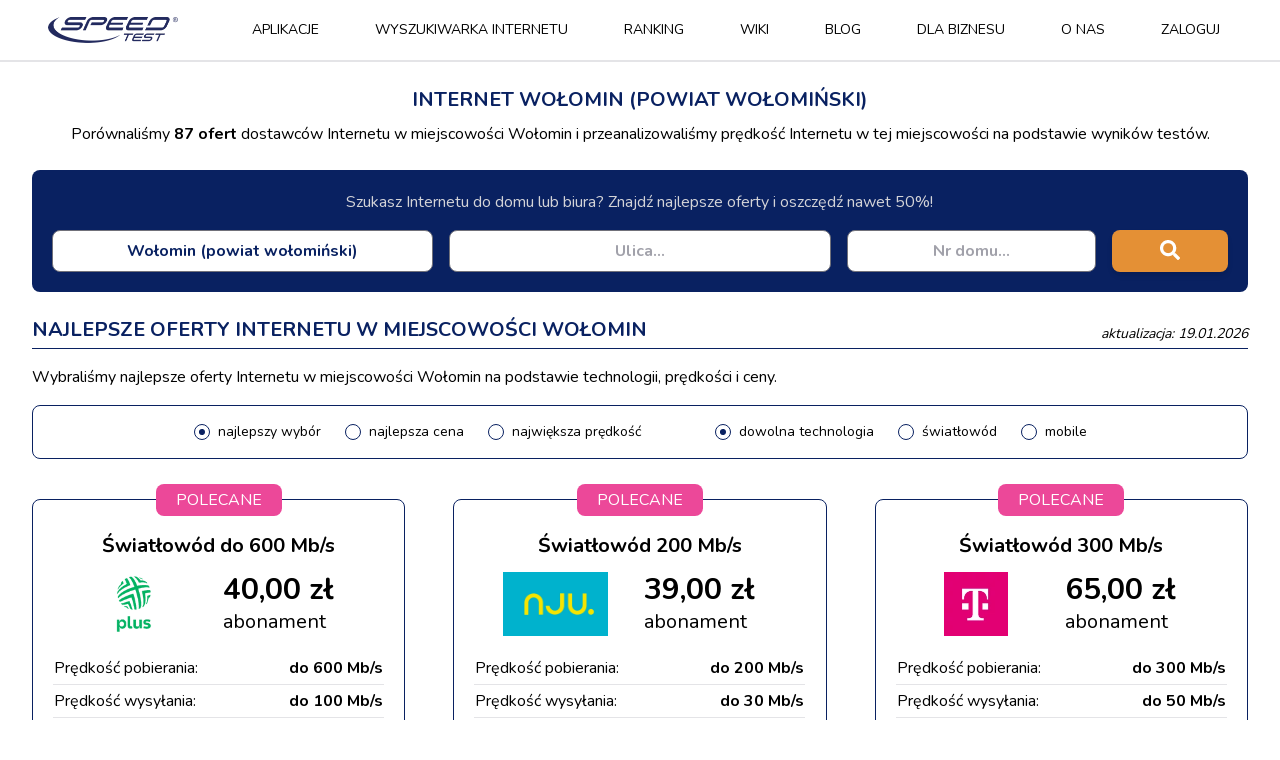

--- FILE ---
content_type: text/html; charset=UTF-8
request_url: https://www.speedtest.pl/wyszukiwarka-internetu/921792-wolomin-powiat-wolominski
body_size: 17233
content:
<!DOCTYPE html>
<html lang="pl-PL">
<head>
    <meta charset="utf-8">
    <meta name="viewport" content="width=device-width, initial-scale=1">
    <meta name="csrf-token" content="6DEfndFMOg6cMBKaqPXaV0s7cGcYm9Fy0tabFpVX">

    <script data-cookieconsent="ignore">
        // window.dataLayer = window.dataLayer || [];
        // function gtag() {
        //     dataLayer.push(arguments);
        // }
        // gtag('consent', 'default', {
        //     'ad_personalization': 'denied',
        //     'ad_storage': 'denied',
        //     'ad_user_data': 'denied',
        //     'analytics_storage': 'denied',
        //     'functionality_storage': 'denied',
        //     'personalization_storage': 'denied',
        //     'region': [
        //         'GB','AT','BE','BG','CH','CY','DE','DK','EE','ES','FI',
        //         'FR','GG','GR','HR','HU','IE','IM','IT','JE','LT','LU',
        //         'LV','MT','NL','PL','PT','RO','SE','SI','SK'
        //     ],
        //     'wait_for_update': 500,
        // });
        // gtag('consent', 'default', {
        //     'ad_personalization': 'granted',
        //     'ad_storage': 'granted',
        //     'ad_user_data': 'granted',
        //     'analytics_storage': 'granted',
        //     'functionality_storage': 'granted',
        //     'personalization_storage': 'granted',
        //     'security_storage': 'granted',
        //     'wait_for_update': 500,
        // });
        // gtag('set', 'ads_data_redaction', true);
    </script>

    <title>Internet Wołomin - sprawdź dostępne oferty i prędkość - SpeedTest.pl</title>
<meta name="description" content="Sprawdź, dostępne oferty Internetu oraz jego prędkość w miejscowości Wołomin. Porównaliśmy 87 ofert i wybraliśmy najlepsze dla Ciebie."/>

    <link rel="canonical" href="https://www.speedtest.pl/wyszukiwarka-internetu/921792-wolomin-powiat-wolominski" />



<meta property="fb:app_id" content="235710076893914"/>
<meta property="og:type" content="website"/>
<meta property="og:title" content="Internet Wołomin - sprawdź dostępne oferty i prędkość"/>
<meta property="og:description" content="Sprawdź, dostępne oferty Internetu oraz jego prędkość w miejscowości Wołomin. Porównaliśmy 87 ofert i wybraliśmy najlepsze dla Ciebie."/>
<meta property="og:site_name" content="SpeedTest.pl"/>
<meta property="og:url" content="https://www.speedtest.pl/wyszukiwarka-internetu/921792-wolomin-powiat-wolominski"/>
<meta property="og:image" content="https://www.speedtest.pl/images/speedtestpl.png"/>
<meta property="og:image:type" content="image/png"/>
<meta property="og:image:width" content="380"/>
<meta property="og:image:height" content="200"/>

<meta name="twitter:card" content="app"/>
<meta name="twitter:site" content="@speedtestpl"/>
<meta name="twitter:title" content="Internet Wołomin - sprawdź dostępne oferty i prędkość"/>
<meta name="twitter:description" content="Sprawdź, dostępne oferty Internetu oraz jego prędkość w miejscowości Wołomin. Porównaliśmy 87 ofert i wybraliśmy najlepsze dla Ciebie."/>
<meta name="twitter:image" content="https://www.speedtest.pl/images/speedtestpl.png"/>
<meta name="twitter:app:id:iphone" content="930377055"/>
<meta name="twitter:app:id:ipad" content="930377055"/>
<meta name="twitter:app:id:googleplay" content="pl.speedtest.android"/>
    <script type="text/javascript">
    var _gaq = _gaq || [];
    _gaq.push(['_setAccount', 'UA-4023970-1']);
    _gaq.push(['_trackPageview']);

    (function() {
        var ga = document.createElement('script'); ga.type = 'text/javascript'; ga.async = true;
        ga.src = ('https:' == document.location.protocol ? 'https://ssl' : 'http://www') + '.google-analytics.com/ga.js';
        var s = document.getElementsByTagName('script')[0]; s.parentNode.insertBefore(ga, s);
    })();
</script>

<!-- Google tag (gtag.js) -->
<script async src="https://www.googletagmanager.com/gtag/js?id=G-1R50EL2FR7"></script>
<script>
    window.dataLayer = window.dataLayer || [];
    function gtag(){dataLayer.push(arguments);}
    gtag('js', new Date());

    gtag('config', 'G-1R50EL2FR7');
    gtag('config', 'AW-16934831168');
</script>

    <link rel="stylesheet" href="https://fonts.googleapis.com/css2?family=Nunito:wght@400;600;700&display=swap">

            <link rel="stylesheet" href="https://www.speedtest.pl/css/app.css?id=c44efe0605b4bf1b4e171d4824ad861d">
    
            <script src="https://www.speedtest.pl/js/app.js?id=c44efe0605b4bf1b4e171d4824ad861d" defer></script>

        <script>
    function statsEventAd(action) {
        _gaq.push(['_trackEvent', 'Ads', action + '-show']);
        gtag('event', 'Ads', {'event_category':action + '-show'});
    }

    function statsEventAdClick(action) {
        _gaq.push(['_trackEvent', 'Ads', action + '-click']);
        gtag('event', 'Ads', {'event_category':action + '-click'});
    }

    function statsEventAdPv(action) {
        _gaq.push(['_trackEvent', 'Ads', action + '-pv']);
        gtag('event', 'Ads', {'event_category':action + '-pv'});
    }

    function gaEventHtml(action) {
        _gaq.push(['_trackEvent', 'Tester HTML5', action]);
        gtag('event', 'Tester HTML5', {'event_category':action});
    }

    document.addEventListener("DOMContentLoaded", function(event) {
        window._st.selector.queryAllCallback('[data-ad-click]', function (e) {
            var value = e.getAttribute('data-ad-click');
            e.addEventListener('click', function () {
                statsEventAdClick(value);
            });
        });

        window.addEventListener('message', function (e) {
            if (typeof e.data !== 'string') {
                return;
            }

            var data = e.data.split('|');
            if (data[0] !== 'ad-click' || data.length < 2) {
                return;
            }

            statsEventAdClick(data[1]);
        });
    });
</script>

        
                    <script type="text/javascript">
    (function(c,l,a,r,i,t,y){
        c[a]=c[a]||function(){(c[a].q=c[a].q||[]).push(arguments)};
        t=l.createElement(r);t.async=1;t.src="https://www.clarity.ms/tag/"+i;
        y=l.getElementsByTagName(r)[0];y.parentNode.insertBefore(t,y);
    })(window, document, "clarity", "script", "aq4akj0dbl");
</script>        
        <script src="https://www.speedtest.pl/js/lazysizes.min.js?id=c44efe0605b4bf1b4e171d4824ad861d" async></script>

        
        <script>
            function _scrollTo(id) {
                var st = document.getElementById(id);
                if (st) {
                    st.scrollIntoView({behavior: 'smooth'})
                }
            }
            function qac(s, c) {
                var f = document.querySelectorAll(s);
                for (var i = 0; i < f.length; ++i) {
                    c(f[i]);
                }
            }
        </script>
    </head>

<body class="font-sans antialiased">


<div class="min-h-screen">

    <header class="bg-white">
        <nav id="main-nav" class="hidden">
    <ul>
                    <li>
                <a href="/aplikacje">
                    Aplikacje
                </a>

                                    <ul>
                    <li>
                <a href="/ping-test">
                    Ping Test
                </a>

                            </li>
                    <li>
                <a href="/moje-ip">
                    Moje IP
                </a>

                            </li>
                    <li>
                <a href="/wycena">
                    Wycena stron
                </a>

                            </li>
                    <li>
                <a href="/aplikacje/speedtest-dla-macos">
                    Speed test dla macOS
                </a>

                            </li>
                    <li>
                <a href="/aplikacje/speedtest-dla-android">
                    Speed test dla Android
                </a>

                            </li>
                    <li>
                <a href="/aplikacje/speedtest-dla-ios">
                    Speed test dla iOS
                </a>

                            </li>
                    <li>
                <a href="/aplikacje/speedtest-dla-windows">
                    Speed test dla Windows
                </a>

                            </li>
                    <li>
                <a href="/aplikacje/speed-test-kwalifikowany">
                    Speed test kwalifikowany
                </a>

                            </li>
                    <li>
                <a href="/darmowy-tester-predkosci-speedtest">
                    Speed test na Twoją stronę
                </a>

                            </li>
            </ul>
                            </li>
                    <li>
                <a href="/wyszukiwarka-internetu">
                    Wyszukiwarka Internetu
                </a>

                            </li>
                    <li>
                <a href="/ranking">
                    Ranking
                </a>

                                    <ul>
                    <li>
                <a href="/ranking/internet-domowy">
                    Ranking Internetu domowego
                </a>

                            </li>
                    <li>
                <a href="/ranking/internet-mobilny">
                    Ranking Internetu mobilnego
                </a>

                            </li>
                    <li>
                <a href="/ranking/internet-domowy-swiatlowod-ftth">
                    Ranking Internetu światłowodowego FTTH
                </a>

                            </li>
                    <li>
                <a href="/ranking/internet-mobilny-5g">
                    Ranking Internetu 5G
                </a>

                            </li>
            </ul>
                            </li>
                    <li>
                <a href="/wiki">
                    Wiki
                </a>

                                    <ul>
                    <li>
                <a href="/wiki/jak-prawidlowo-mierzyc-predkosc">
                    Jak prawidłowo mierzyć prędkość?
                </a>

                            </li>
                    <li>
                <a href="/wiki/jak-dziala-speed-test">
                    Jak działa SPEED TEST?
                </a>

                            </li>
                    <li>
                <a href="/wiki/download-upload-ping">
                    Jak interpretować wyniki testu?
                </a>

                            </li>
                    <li>
                <a href="/wiki/od-czego-zalezy-szybkosc-internetu">
                    Od czego zależy szybkość Internetu?
                </a>

                            </li>
                    <li>
                <a href="/wiki/jak-tworzymy-rankingi">
                    Jak tworzymy rankingi?
                </a>

                            </li>
                    <li>
                <a href="/wiki/jak-dziala-wyszukiwarka-ofert-i-operatorow">
                    Jak działa wyszukiwarka ofert i Operatorów?
                </a>

                            </li>
                    <li>
                <a href="/wiki/komunikacja-w-internecie">
                    Jak działa komunikacja w Internecie?
                </a>

                            </li>
                    <li>
                <a href="/wiki/adres-ip">
                    Adres IP
                </a>

                                                                </li>
                    <li>
                <a href="/wiki/technologie">
                    Technologie dostępu do Internetu
                </a>

                                                                </li>
            </ul>
                            </li>
                    <li>
                <a href="/wiadomosci/">
                    Blog
                </a>

                            </li>
                    <li>
                <a href="/dla-biznesu">
                    Dla biznesu
                </a>

                                    <ul>
                    <li>
                <a href="/dla-biznesu/speedtestpl-analytics">
                    SpeedTest.pl Analytics
                </a>

                            </li>
                    <li>
                <a href="/dla-biznesu/reklama-i-wizerunek-speed-test">
                    Reklama i wizerunek
                </a>

                            </li>
                    <li>
                <a href="/dla-biznesu/testery-aplikacje-dla-dostawcow-internetu">
                    Aplikacje dla dostawców Internetu
                </a>

                            </li>
                    <li>
                <a href="/dla-biznesu/aplikacje-dla-regulatorow">
                    Aplikacje dla regulatorów
                </a>

                            </li>
                    <li>
                <a href="/dla-biznesu/aplikacje-dla-branz-non-telco">
                    Aplikacje dla branż non-telco
                </a>

                            </li>
                    <li>
                <a href="/dla-biznesu/speedtestpl-nps">
                    SpeedTest.pl NPS
                </a>

                            </li>
            </ul>
                            </li>
                    <li>
                <a href="/o-nas">
                    O nas
                </a>

                            </li>
                    <li>
                <a href="/account">
                    Zaloguj
                </a>

                            </li>
            </ul>
</nav>

<div class="w-full bg-white border-b-2">
    <div x-data="{ open: false }"
         @click.away="open = false"
         class="flex flex-col max-w-screen-xl px-4 mx-auto md:items-center md:justify-between md:flex-row md:px-6 lg:px-8"
         style="overflow-x: clip"
    >
        <div class="p-4 flex flex-row items-center justify-between" id="nav-header">
            <a class="text-lg font-semibold tracking-widest text-gray-900 uppercase rounded-default focus:outline-none focus:shadow-outline"
               href="https://www.speedtest.pl"
            >
                <img src="https://www.speedtest.pl/img/speedtestpl-logo.png?id=c44efe0605b4bf1b4e171d4824ad861d"
                     alt="Logo Speedtest.pl"
                     style="height: 100%;width: 130px;max-width: unset;"
                />
            </a>

            <button class="md:hidden rounded-default focus:outline-none focus:shadow-outline main-nav-toggle">
                <svg fill="currentColor" viewBox="0 0 20 20" class="w-6 h-6">
                    <path fill-rule="evenodd"
                          d="M3 5a1 1 0 011-1h12a1 1 0 110 2H4a1 1 0 01-1-1zM3 10a1 1 0 011-1h12a1 1 0 110 2H4a1 1 0 01-1-1zM9 15a1 1 0 011-1h6a1 1 0 110 2h-6a1 1 0 01-1-1z"
                          clip-rule="evenodd"></path>
                </svg>
            </button>
        </div>

        <nav class="absolute md:relative bg-white w-full left-0 z-20 top-14 md:top-0">
            
            <ul :class="{'flex': open, 'hidden': !open}"
                class="justify-end flex-col flex-grow pb-4 md:pb-0 hidden md:flex md:flex-row whitespace-nowrap border-b-2 md:border-b-0 ">

                <li class="py-3 block md:flex uppercase mx-2 lg:mx-4  border-t md:border-t-0 border-black ">
                    <div class="relative"
     x-data="{ open: false }"
     @click.away="open = false"
     @mouseover.away="open = false"
>
    <a class="block md:flex px-3 py-2 mt-2 text-sm bg-transparent rounded-default md:mt-0 hover:text-gray-900 focus:text-gray-900 hover:bg-gray-200 focus:bg-gray-200 focus:outline-none focus:shadow-outline "
   href="/aplikacje"
    @mouseover="open = true"
>
    Aplikacje
</a>

    <div x-show="open"
         x-transition:enter="transition ease-out duration-100"
         x-transition:enter-start="transform opacity-0 scale-95"
         x-transition:enter-end="transform opacity-100 scale-100"
         x-transition:leave="transition ease-in duration-75"
         x-transition:leave-start="transform opacity-100 scale-100"
         x-transition:leave-end="transform opacity-0 scale-95"
         style="display: none;z-index: 99999"
         class="absolute right-0 w-full pt-2 origin-top-right rounded-md shadow-lg md:w-auto"
    >
        <div class="px-2 py-2 bg-white rounded-md shadow dark-mode:bg-gray-800">
            <a class="block md:flex px-3 py-2 mt-2 text-sm bg-transparent rounded-default md:mt-0 hover:text-gray-900 focus:text-gray-900 hover:bg-gray-200 focus:bg-gray-200 focus:outline-none focus:shadow-outline block normal-case"
   href="/ping-test"
    
>
    Ping Test
</a>

                        
                        
                    
                        
                        
                        <a class="block md:flex px-3 py-2 mt-2 text-sm bg-transparent rounded-default md:mt-0 hover:text-gray-900 focus:text-gray-900 hover:bg-gray-200 focus:bg-gray-200 focus:outline-none focus:shadow-outline block normal-case"
   href="/moje-ip"
    
>
    Moje IP
</a>

                        
                        
                    
                        
                        
                        <a class="block md:flex px-3 py-2 mt-2 text-sm bg-transparent rounded-default md:mt-0 hover:text-gray-900 focus:text-gray-900 hover:bg-gray-200 focus:bg-gray-200 focus:outline-none focus:shadow-outline block normal-case"
   href="/wycena"
    
>
    Wycena stron
</a>

                        
                        
                    
                        
                        
                        <a class="block md:flex px-3 py-2 mt-2 text-sm bg-transparent rounded-default md:mt-0 hover:text-gray-900 focus:text-gray-900 hover:bg-gray-200 focus:bg-gray-200 focus:outline-none focus:shadow-outline block normal-case"
   href="/aplikacje/speedtest-dla-macos"
    
>
    Speed test dla macOS
</a>

                        
                        
                    
                        
                        
                        <a class="block md:flex px-3 py-2 mt-2 text-sm bg-transparent rounded-default md:mt-0 hover:text-gray-900 focus:text-gray-900 hover:bg-gray-200 focus:bg-gray-200 focus:outline-none focus:shadow-outline block normal-case"
   href="/aplikacje/speedtest-dla-android"
    
>
    Speed test dla Android
</a>

                        
                        
                    
                        
                        
                        <a class="block md:flex px-3 py-2 mt-2 text-sm bg-transparent rounded-default md:mt-0 hover:text-gray-900 focus:text-gray-900 hover:bg-gray-200 focus:bg-gray-200 focus:outline-none focus:shadow-outline block normal-case"
   href="/aplikacje/speedtest-dla-ios"
    
>
    Speed test dla iOS
</a>

                        
                        
                    
                        
                        
                        <a class="block md:flex px-3 py-2 mt-2 text-sm bg-transparent rounded-default md:mt-0 hover:text-gray-900 focus:text-gray-900 hover:bg-gray-200 focus:bg-gray-200 focus:outline-none focus:shadow-outline block normal-case"
   href="/aplikacje/speedtest-dla-windows"
    
>
    Speed test dla Windows
</a>

                        
                        
                    
                        
                        
                        <a class="block md:flex px-3 py-2 mt-2 text-sm bg-transparent rounded-default md:mt-0 hover:text-gray-900 focus:text-gray-900 hover:bg-gray-200 focus:bg-gray-200 focus:outline-none focus:shadow-outline block normal-case"
   href="/aplikacje/speed-test-kwalifikowany"
    
>
    Speed test kwalifikowany
</a>

                        
                        
                    
                        
                        
                        <a class="block md:flex px-3 py-2 mt-2 text-sm bg-transparent rounded-default md:mt-0 hover:text-gray-900 focus:text-gray-900 hover:bg-gray-200 focus:bg-gray-200 focus:outline-none focus:shadow-outline block normal-case"
   href="/darmowy-tester-predkosci-speedtest"
    
>
    Speed test na Twoją stronę
</a>
        </div>
    </div>
</div>            </li>
        
    
    
    <li class="py-3 block md:flex uppercase mx-2 lg:mx-4 ">
                    <a class="block md:flex px-3 py-2 mt-2 text-sm bg-transparent rounded-default md:mt-0 hover:text-gray-900 focus:text-gray-900 hover:bg-gray-200 focus:bg-gray-200 focus:outline-none focus:shadow-outline "
   href="/wyszukiwarka-internetu"
    
>
    Wyszukiwarka Internetu
</a>
            </li>
        
    
    
    <li class="py-3 block md:flex uppercase mx-2 lg:mx-4 ">
                    <div class="relative"
     x-data="{ open: false }"
     @click.away="open = false"
     @mouseover.away="open = false"
>
    <a class="block md:flex px-3 py-2 mt-2 text-sm bg-transparent rounded-default md:mt-0 hover:text-gray-900 focus:text-gray-900 hover:bg-gray-200 focus:bg-gray-200 focus:outline-none focus:shadow-outline "
   href="/ranking"
    @mouseover="open = true"
>
    Ranking
</a>

    <div x-show="open"
         x-transition:enter="transition ease-out duration-100"
         x-transition:enter-start="transform opacity-0 scale-95"
         x-transition:enter-end="transform opacity-100 scale-100"
         x-transition:leave="transition ease-in duration-75"
         x-transition:leave-start="transform opacity-100 scale-100"
         x-transition:leave-end="transform opacity-0 scale-95"
         style="display: none;z-index: 99999"
         class="absolute right-0 w-full pt-2 origin-top-right rounded-md shadow-lg md:w-auto"
    >
        <div class="px-2 py-2 bg-white rounded-md shadow dark-mode:bg-gray-800">
            <a class="block md:flex px-3 py-2 mt-2 text-sm bg-transparent rounded-default md:mt-0 hover:text-gray-900 focus:text-gray-900 hover:bg-gray-200 focus:bg-gray-200 focus:outline-none focus:shadow-outline block normal-case"
   href="/ranking/internet-domowy"
    
>
    Ranking Internetu domowego
</a>

                        
                        
                    
                        
                        
                        <a class="block md:flex px-3 py-2 mt-2 text-sm bg-transparent rounded-default md:mt-0 hover:text-gray-900 focus:text-gray-900 hover:bg-gray-200 focus:bg-gray-200 focus:outline-none focus:shadow-outline block normal-case"
   href="/ranking/internet-mobilny"
    
>
    Ranking Internetu mobilnego
</a>

                        
                        
                    
                        
                        
                        <a class="block md:flex px-3 py-2 mt-2 text-sm bg-transparent rounded-default md:mt-0 hover:text-gray-900 focus:text-gray-900 hover:bg-gray-200 focus:bg-gray-200 focus:outline-none focus:shadow-outline block normal-case"
   href="/ranking/internet-domowy-swiatlowod-ftth"
    
>
    Ranking Internetu światłowodowego FTTH
</a>

                        
                        
                    
                        
                        
                        <a class="block md:flex px-3 py-2 mt-2 text-sm bg-transparent rounded-default md:mt-0 hover:text-gray-900 focus:text-gray-900 hover:bg-gray-200 focus:bg-gray-200 focus:outline-none focus:shadow-outline block normal-case"
   href="/ranking/internet-mobilny-5g"
    
>
    Ranking Internetu 5G
</a>
        </div>
    </div>
</div>            </li>
        
    
    
    <li class="py-3 block md:flex uppercase mx-2 lg:mx-4 ">
                    <div class="relative"
     x-data="{ open: false }"
     @click.away="open = false"
     @mouseover.away="open = false"
>
    <a class="block md:flex px-3 py-2 mt-2 text-sm bg-transparent rounded-default md:mt-0 hover:text-gray-900 focus:text-gray-900 hover:bg-gray-200 focus:bg-gray-200 focus:outline-none focus:shadow-outline "
   href="/wiki"
    @mouseover="open = true"
>
    Wiki
</a>

    <div x-show="open"
         x-transition:enter="transition ease-out duration-100"
         x-transition:enter-start="transform opacity-0 scale-95"
         x-transition:enter-end="transform opacity-100 scale-100"
         x-transition:leave="transition ease-in duration-75"
         x-transition:leave-start="transform opacity-100 scale-100"
         x-transition:leave-end="transform opacity-0 scale-95"
         style="display: none;z-index: 99999"
         class="absolute right-0 w-full pt-2 origin-top-right rounded-md shadow-lg md:w-auto"
    >
        <div class="px-2 py-2 bg-white rounded-md shadow dark-mode:bg-gray-800">
            <a class="block md:flex px-3 py-2 mt-2 text-sm bg-transparent rounded-default md:mt-0 hover:text-gray-900 focus:text-gray-900 hover:bg-gray-200 focus:bg-gray-200 focus:outline-none focus:shadow-outline block normal-case"
   href="/wiki/jak-prawidlowo-mierzyc-predkosc"
    
>
    Jak prawidłowo mierzyć prędkość?
</a>

                        
                        
                    
                        
                        
                        <a class="block md:flex px-3 py-2 mt-2 text-sm bg-transparent rounded-default md:mt-0 hover:text-gray-900 focus:text-gray-900 hover:bg-gray-200 focus:bg-gray-200 focus:outline-none focus:shadow-outline block normal-case"
   href="/wiki/jak-dziala-speed-test"
    
>
    Jak działa SPEED TEST?
</a>

                        
                        
                    
                        
                        
                        <a class="block md:flex px-3 py-2 mt-2 text-sm bg-transparent rounded-default md:mt-0 hover:text-gray-900 focus:text-gray-900 hover:bg-gray-200 focus:bg-gray-200 focus:outline-none focus:shadow-outline block normal-case"
   href="/wiki/download-upload-ping"
    
>
    Jak interpretować wyniki testu?
</a>

                        
                        
                    
                        
                        
                        <a class="block md:flex px-3 py-2 mt-2 text-sm bg-transparent rounded-default md:mt-0 hover:text-gray-900 focus:text-gray-900 hover:bg-gray-200 focus:bg-gray-200 focus:outline-none focus:shadow-outline block normal-case"
   href="/wiki/od-czego-zalezy-szybkosc-internetu"
    
>
    Od czego zależy szybkość Internetu?
</a>

                        
                        
                    
                        
                        
                        <a class="block md:flex px-3 py-2 mt-2 text-sm bg-transparent rounded-default md:mt-0 hover:text-gray-900 focus:text-gray-900 hover:bg-gray-200 focus:bg-gray-200 focus:outline-none focus:shadow-outline block normal-case"
   href="/wiki/jak-tworzymy-rankingi"
    
>
    Jak tworzymy rankingi?
</a>

                        
                        
                    
                        
                        
                        <a class="block md:flex px-3 py-2 mt-2 text-sm bg-transparent rounded-default md:mt-0 hover:text-gray-900 focus:text-gray-900 hover:bg-gray-200 focus:bg-gray-200 focus:outline-none focus:shadow-outline block normal-case"
   href="/wiki/jak-dziala-wyszukiwarka-ofert-i-operatorow"
    
>
    Jak działa wyszukiwarka ofert i Operatorów?
</a>

                        
                        
                    
                        
                        
                        <a class="block md:flex px-3 py-2 mt-2 text-sm bg-transparent rounded-default md:mt-0 hover:text-gray-900 focus:text-gray-900 hover:bg-gray-200 focus:bg-gray-200 focus:outline-none focus:shadow-outline block normal-case"
   href="/wiki/komunikacja-w-internecie"
    
>
    Jak działa komunikacja w Internecie?
</a>

                        
                        
                    
                        
                        
                        <a class="block md:flex px-3 py-2 mt-2 text-sm bg-transparent rounded-default md:mt-0 hover:text-gray-900 focus:text-gray-900 hover:bg-gray-200 focus:bg-gray-200 focus:outline-none focus:shadow-outline block normal-case"
   href="/wiki/adres-ip"
    
>
    Adres IP
</a>

                        
                                                                                                                                                                                                                                                                                                                                                                                                                                                                                                    
                    
                        
                        
                        <a class="block md:flex px-3 py-2 mt-2 text-sm bg-transparent rounded-default md:mt-0 hover:text-gray-900 focus:text-gray-900 hover:bg-gray-200 focus:bg-gray-200 focus:outline-none focus:shadow-outline block normal-case"
   href="/wiki/technologie"
    
>
    Technologie dostępu do Internetu
</a>
        </div>
    </div>
</div>            </li>
        
    
    
    <li class="py-3 block md:flex uppercase mx-2 lg:mx-4 ">
                    <a class="block md:flex px-3 py-2 mt-2 text-sm bg-transparent rounded-default md:mt-0 hover:text-gray-900 focus:text-gray-900 hover:bg-gray-200 focus:bg-gray-200 focus:outline-none focus:shadow-outline "
   href="/wiadomosci/"
    
>
    Blog
</a>
            </li>
        
    
    
    <li class="py-3 block md:flex uppercase mx-2 lg:mx-4 ">
                    <div class="relative"
     x-data="{ open: false }"
     @click.away="open = false"
     @mouseover.away="open = false"
>
    <a class="block md:flex px-3 py-2 mt-2 text-sm bg-transparent rounded-default md:mt-0 hover:text-gray-900 focus:text-gray-900 hover:bg-gray-200 focus:bg-gray-200 focus:outline-none focus:shadow-outline "
   href="/dla-biznesu"
    @mouseover="open = true"
>
    Dla biznesu
</a>

    <div x-show="open"
         x-transition:enter="transition ease-out duration-100"
         x-transition:enter-start="transform opacity-0 scale-95"
         x-transition:enter-end="transform opacity-100 scale-100"
         x-transition:leave="transition ease-in duration-75"
         x-transition:leave-start="transform opacity-100 scale-100"
         x-transition:leave-end="transform opacity-0 scale-95"
         style="display: none;z-index: 99999"
         class="absolute right-0 w-full pt-2 origin-top-right rounded-md shadow-lg md:w-auto"
    >
        <div class="px-2 py-2 bg-white rounded-md shadow dark-mode:bg-gray-800">
            <a class="block md:flex px-3 py-2 mt-2 text-sm bg-transparent rounded-default md:mt-0 hover:text-gray-900 focus:text-gray-900 hover:bg-gray-200 focus:bg-gray-200 focus:outline-none focus:shadow-outline block normal-case"
   href="/dla-biznesu/speedtestpl-analytics"
    
>
    SpeedTest.pl Analytics
</a>

                        
                        
                    
                        
                        
                        <a class="block md:flex px-3 py-2 mt-2 text-sm bg-transparent rounded-default md:mt-0 hover:text-gray-900 focus:text-gray-900 hover:bg-gray-200 focus:bg-gray-200 focus:outline-none focus:shadow-outline block normal-case"
   href="/dla-biznesu/reklama-i-wizerunek-speed-test"
    
>
    Reklama i wizerunek
</a>

                        
                        
                    
                        
                        
                        <a class="block md:flex px-3 py-2 mt-2 text-sm bg-transparent rounded-default md:mt-0 hover:text-gray-900 focus:text-gray-900 hover:bg-gray-200 focus:bg-gray-200 focus:outline-none focus:shadow-outline block normal-case"
   href="/dla-biznesu/testery-aplikacje-dla-dostawcow-internetu"
    
>
    Aplikacje dla dostawców Internetu
</a>

                        
                        
                    
                        
                        
                        <a class="block md:flex px-3 py-2 mt-2 text-sm bg-transparent rounded-default md:mt-0 hover:text-gray-900 focus:text-gray-900 hover:bg-gray-200 focus:bg-gray-200 focus:outline-none focus:shadow-outline block normal-case"
   href="/dla-biznesu/aplikacje-dla-regulatorow"
    
>
    Aplikacje dla regulatorów
</a>

                        
                        
                    
                        
                        
                        <a class="block md:flex px-3 py-2 mt-2 text-sm bg-transparent rounded-default md:mt-0 hover:text-gray-900 focus:text-gray-900 hover:bg-gray-200 focus:bg-gray-200 focus:outline-none focus:shadow-outline block normal-case"
   href="/dla-biznesu/aplikacje-dla-branz-non-telco"
    
>
    Aplikacje dla branż non-telco
</a>

                        
                        
                    
                        
                        
                        <a class="block md:flex px-3 py-2 mt-2 text-sm bg-transparent rounded-default md:mt-0 hover:text-gray-900 focus:text-gray-900 hover:bg-gray-200 focus:bg-gray-200 focus:outline-none focus:shadow-outline block normal-case"
   href="/dla-biznesu/speedtestpl-nps"
    
>
    SpeedTest.pl NPS
</a>
        </div>
    </div>
</div>            </li>
        
    
    
    <li class="py-3 block md:flex uppercase mx-2 lg:mx-4 ">
                    <a class="block md:flex px-3 py-2 mt-2 text-sm bg-transparent rounded-default md:mt-0 hover:text-gray-900 focus:text-gray-900 hover:bg-gray-200 focus:bg-gray-200 focus:outline-none focus:shadow-outline "
   href="/o-nas"
    
>
    O nas
</a>
            </li>
        
    
    
    <li class="py-3 block md:flex uppercase mx-2 lg:mx-4 ">
                    <a class="block md:flex px-3 py-2 mt-2 text-sm bg-transparent rounded-default md:mt-0 hover:text-gray-900 focus:text-gray-900 hover:bg-gray-200 focus:bg-gray-200 focus:outline-none focus:shadow-outline "
   href="/account"
    
>
    Zaloguj
</a>
            </li>

            </ul>
        </nav>
    </div>
</div>    </header>

    <main>
        <div class="max-w-7xl mx-auto py-5 lg:py-6 px-4 sm:px-6 lg:px-8 bg-white">
            
                <div class="text-center mb-3 lg:mb-6">
        <h1 class="font-bold uppercase text-xl mb-2">
            Internet Wołomin (powiat wołomiński)   
        </h1>

                    <p class="text-center">
                Porównaliśmy
    <strong>87 ofert</strong>
    dostawców Internetu w miejscowości Wołomin i przeanalizowaliśmy prędkość Internetu w tej miejscowości
    na podstawie wyników testów.
            </p>
            </div>

    <div x-data="{ show: true }">
        <form method="POST"
        action="https://www.speedtest.pl/wyszukiwarka-internetu/wyszukaj" id="form--compare-search" class="lg:block" x-bind:class="{ 'hidden' : !show }"
>

    <input type="hidden" name="_token" value="6DEfndFMOg6cMBKaqPXaV0s7cGcYm9Fy0tabFpVX">    <input type="hidden" name="_method" value="post">
    <div class="bg-brand grid gap-3 rounded-default p-5">
                <div class="grid text-white grid-cols-1 md:grid-cols-9 gap-2 md:gap-4">
    <div class="col-span-1 md:col-span-9">
        <p class="text-gray-300 text-center">
            Szukasz Internetu do domu lub biura? Znajdź najlepsze oferty i oszczędź nawet 50%!
        </p>
    </div>

    
    <div class="col-span-1 md:col-span-3 relative">
        <div class="flex md:inline-flex w-full h-full ">
    
    <input type="text"
           id="city"
           name="city"
           class="rounded city text-center w-full rounded-default text-brand font-bold placeholder-font-normal placeholder-gray-400 focus:border-white focus:ring-2 focus:ring-white focus:ring-opacity-50 disabled:opacity-60"
                       required="required"             
            autocomplete="H768LY4dPwhRsJwJ" data-submit-onchange-stop-on-focus="#form--compare-search" placeholder="Miejscowość..." data-clear-if-empty="#form--compare-search .search-city-id" data-autocomplete="https://www.speedtest.pl/api/autocomplete/city" data-autocomplete-target-city-id="#form--compare-search .search-city-id" data-autocomplete-data-target-city-id="#form--compare-search .search-street" data-autocomplete-focus-next="#form--compare-search .search-street" value="Wołomin (powiat wołomiński)"
    />

    
    

    
    
</div>

        <input type="hidden"
               name="city_id"
               class="search-city-id"
               value="921792"
               data-autocomplete-disable-if-empty="#form--compare-search .search-street,#form--compare-search .search-home-number"
               data-autocomplete-clear-if-changed="#form--compare-search .search-street,#form--compare-search .search-home-number,#form--compare-search .street_id"
               data-autocomplete-clear-once-if-empty="#form--compare-search .city"
        />
    </div>

    <div class="col-span-1 md:col-span-3 relative">
        <div class="flex md:inline-flex w-full h-full ">
    
    <input type="text"
           id="street"
           name="street"
           class="rounded search-street text-center w-full rounded-default text-brand font-bold placeholder-font-normal placeholder-gray-400 focus:border-white focus:ring-2 focus:ring-white focus:ring-opacity-50 disabled:opacity-60"
                                  
            autocomplete="IvaY9X0JhM14GSFt" data-submit-onchange-stop-on-focus="#form--compare-search" placeholder="Ulica..." data-autocomplete="https://www.speedtest.pl/api/autocomplete/street" data-autocomplete-target-street-id="#form--compare-search .search-street-id" data-autocomplete-focus-next="#form--compare-search .search-home-number" value="" data-value-city-id="921792"
    />

    
    

    
    
</div>

        <input type="hidden"
               name="street_id"
               class="search-street-id"
               value=""
        />
    </div>

    <div class="col-span-1 md:col-span-2">
        <div class="flex md:inline-flex w-full h-full ">
    
    <input type="text"
           id="home_number"
           name="home_number"
           class="rounded search-home-number text-center w-full rounded-default text-brand font-bold placeholder-font-normal placeholder-gray-400 focus:border-white focus:ring-2 focus:ring-white focus:ring-opacity-50 disabled:opacity-60"
                                  
            autocomplete="off" data-submit-onchange-stop-on-focus="#form--compare-search" placeholder="Nr domu..." value=""
    />

    
    

    
    
</div>
    </div>

    <div class="hidden md:grid col-span-1 md:col-span-1">
        <button class="btn btn-yellow font-normal py-1 h-full text-xl w-full my-auto border-0 text-center"
   type="submit" title="Wyszukaj"
>
    <i class="fas fa-search"></i>
</button>
    </div>
</div>

    

    <div class="md:hidden col-span-1 md:col-span-1">
        <button class="btn btn-yellow font-normal py-1 text-xl w-full my-auto border-0 text-center hover:bg-yellow-400"
   type="submit" title="Wyszukaj"
>
    <i class="fas fa-search"></i> Wyszukaj
</button>
    </div>
            </div>
</form>    </div>

    

    <div class="border-b border-brand pb-1 mb-2 flex flex-row mt-6">
    <h2 class="uppercase font-bold text-xl mb-0">
        Najlepsze oferty Internetu w miejscowości Wołomin
    </h2>

            <span class="text-right text-sm italic mt-auto ml-auto hidden sm:flex">
            aktualizacja: 19.01.2026
        </span>
    </div>

    <span class="text-sm italic mt-auto ml-auto sm:hidden">
        aktualizacja: 19.01.2026
    </span>

    <p class="mt-2 md:mt-4 my-4">
        Wybraliśmy najlepsze oferty Internetu w miejscowości Wołomin na podstawie
            technologii, prędkości i ceny.
    </p>

    <form method="POST"
        action="https://www.speedtest.pl/wyszukiwarka-internetu/wyszukaj" id="form--compare-search-filter-only"
>

    <input type="hidden" name="_token" value="6DEfndFMOg6cMBKaqPXaV0s7cGcYm9Fy0tabFpVX">    <input type="hidden" name="_method" value="post">
    <div class="text-center mb-10">

            <div class="border border-brand rounded-default">
                <div class="py-4 grid gap-3">
                    <div class="hidden text-white grid-cols-1 md:grid-cols-9 gap-2 md:gap-4">
    <div class="col-span-1 md:col-span-9">
        <p class="text-gray-300 text-center">
            Szukasz Internetu do domu lub biura? Znajdź najlepsze oferty i oszczędź nawet 50%!
        </p>
    </div>

    
    <div class="col-span-1 md:col-span-3 relative">
        <div class="flex md:inline-flex w-full h-full ">
    
    <input type="text"
           id="city"
           name="city"
           class="rounded city text-center w-full rounded-default text-brand font-bold placeholder-font-normal placeholder-gray-400 focus:border-white focus:ring-2 focus:ring-white focus:ring-opacity-50 disabled:opacity-60"
                       required="required"             
            autocomplete="36kD9lErB0gufZ3K" data-submit-onchange-stop-on-focus="#form--compare-search-filter-only" placeholder="Miejscowość..." data-clear-if-empty="#form--compare-search-filter-only .search-city-id" data-autocomplete="https://www.speedtest.pl/api/autocomplete/city" data-autocomplete-target-city-id="#form--compare-search-filter-only .search-city-id" data-autocomplete-data-target-city-id="#form--compare-search-filter-only .search-street" data-autocomplete-focus-next="#form--compare-search-filter-only .search-street" value="Wołomin (powiat wołomiński)"
    />

    
    

    
    
</div>

        <input type="hidden"
               name="city_id"
               class="search-city-id"
               value="921792"
               data-autocomplete-disable-if-empty="#form--compare-search-filter-only .search-street,#form--compare-search-filter-only .search-home-number"
               data-autocomplete-clear-if-changed="#form--compare-search-filter-only .search-street,#form--compare-search-filter-only .search-home-number,#form--compare-search-filter-only .street_id"
               data-autocomplete-clear-once-if-empty="#form--compare-search-filter-only .city"
        />
    </div>

    <div class="col-span-1 md:col-span-3 relative">
        <div class="flex md:inline-flex w-full h-full ">
    
    <input type="text"
           id="street"
           name="street"
           class="rounded search-street text-center w-full rounded-default text-brand font-bold placeholder-font-normal placeholder-gray-400 focus:border-white focus:ring-2 focus:ring-white focus:ring-opacity-50 disabled:opacity-60"
                                  
            autocomplete="aJAbiTx73VCXlhYW" data-submit-onchange-stop-on-focus="#form--compare-search-filter-only" placeholder="Ulica..." data-autocomplete="https://www.speedtest.pl/api/autocomplete/street" data-autocomplete-target-street-id="#form--compare-search-filter-only .search-street-id" data-autocomplete-focus-next="#form--compare-search-filter-only .search-home-number" value="" data-value-city-id="921792"
    />

    
    

    
    
</div>

        <input type="hidden"
               name="street_id"
               class="search-street-id"
               value=""
        />
    </div>

    <div class="col-span-1 md:col-span-2">
        <div class="flex md:inline-flex w-full h-full ">
    
    <input type="text"
           id="home_number"
           name="home_number"
           class="rounded search-home-number text-center w-full rounded-default text-brand font-bold placeholder-font-normal placeholder-gray-400 focus:border-white focus:ring-2 focus:ring-white focus:ring-opacity-50 disabled:opacity-60"
                                  
            autocomplete="off" data-submit-onchange-stop-on-focus="#form--compare-search-filter-only" placeholder="Nr domu..." value=""
    />

    
    

    
    
</div>
    </div>

    <div class="hidden md:grid col-span-1 md:col-span-1">
        <button class="btn btn-yellow font-normal py-1 h-full text-xl w-full my-auto border-0 text-center"
   type="submit" title="Wyszukaj"
>
    <i class="fas fa-search"></i>
</button>
    </div>
</div>


    <div class=" grid grid-cols-1 md:grid-cols-8 md:gap-4 mt-3 mb-3 md:my-0">
        <div class="col-span-9 text-sm">
            <div class="grid gap-4 grid-cols-3 md:flex justify-center  md:whitespace-nowrap">
                <div class="flex flex-col sm:block text-center sm:text-left form-check-outline form-check-inline px-3">
    <input class="form-check-input rounded-full h-4 w-4 align-top float-left mx-auto mb-1 sm:mb-0 sm:mr-2 tick-brand"
           type="radio"
           data-submit-onchange-no-delay="#form--compare-search-filter-only"
           name="sort"
           id="sort-0"
            checked            value="0"
    >
    <label class="form-check-label hidden sm:inline-block" for="sort-0">
        najlepszy wybór
    </label>

    <label class="form-check-label inline-block sm:hidden" for="sort-0">
        najlepszy wybór
    </label>
</div>
                <div class="flex flex-col sm:block text-center sm:text-left form-check-outline form-check-inline px-3">
    <input class="form-check-input rounded-full h-4 w-4 align-top float-left mx-auto mb-1 sm:mb-0 sm:mr-2 tick-brand"
           type="radio"
           data-submit-onchange-no-delay="#form--compare-search-filter-only"
           name="sort"
           id="sort-cena"
                      value="cena"
    >
    <label class="form-check-label hidden sm:inline-block" for="sort-cena">
        najlepsza cena
    </label>

    <label class="form-check-label inline-block sm:hidden" for="sort-cena">
        najlepsza cena
    </label>
</div>
                <div class="flex flex-col sm:block text-center sm:text-left form-check-outline form-check-inline px-3">
    <input class="form-check-input rounded-full h-4 w-4 align-top float-left mx-auto mb-1 sm:mb-0 sm:mr-2 tick-brand"
           type="radio"
           data-submit-onchange-no-delay="#form--compare-search-filter-only"
           name="sort"
           id="sort-predkosc"
                      value="predkosc"
    >
    <label class="form-check-label hidden sm:inline-block" for="sort-predkosc">
        największa prędkość
    </label>

    <label class="form-check-label inline-block sm:hidden" for="sort-predkosc">
        największa prędkość
    </label>
</div>
                <div class="hidden lg:flex" style="width: 50px">

                </div>

                <div class="flex flex-col sm:block text-center sm:text-left form-check-outline form-check-inline px-3">
    <input class="form-check-input rounded-full h-4 w-4 align-top float-left mx-auto mb-1 sm:mb-0 sm:mr-2 tick-brand"
           type="radio"
           data-submit-onchange-no-delay="#form--compare-search-filter-only"
           name="filter"
           id="filter-all"
            checked            value="all"
    >
    <label class="form-check-label hidden sm:inline-block" for="filter-all">
        dowolna technologia
    </label>

    <label class="form-check-label inline-block sm:hidden" for="filter-all">
        wszystko
    </label>
</div>
                <div class="flex flex-col sm:block text-center sm:text-left form-check-outline form-check-inline px-3">
    <input class="form-check-input rounded-full h-4 w-4 align-top float-left mx-auto mb-1 sm:mb-0 sm:mr-2 tick-brand"
           type="radio"
           data-submit-onchange-no-delay="#form--compare-search-filter-only"
           name="filter"
           id="filter-swiatlowod"
                      value="swiatlowod"
    >
    <label class="form-check-label hidden sm:inline-block" for="filter-swiatlowod">
        światłowód
    </label>

    <label class="form-check-label inline-block sm:hidden" for="filter-swiatlowod">
        światłowód
    </label>
</div>
                <div class="flex flex-col sm:block text-center sm:text-left form-check-outline form-check-inline px-3">
    <input class="form-check-input rounded-full h-4 w-4 align-top float-left mx-auto mb-1 sm:mb-0 sm:mr-2 tick-brand"
           type="radio"
           data-submit-onchange-no-delay="#form--compare-search-filter-only"
           name="filter"
           id="filter-mobile"
                      value="mobile"
    >
    <label class="form-check-label hidden sm:inline-block" for="filter-mobile">
        mobile
    </label>

    <label class="form-check-label inline-block sm:hidden" for="filter-mobile">
        mobile
    </label>
</div>            </div>
        </div>
    </div>

                </div>
            </div>
        </div>
</form>
            <div class="grid grid-cols-1 lg:grid-cols-3 gap-12 pb-8"
             id="paginator-target"
        >
            <div class="relative border rounded-default flex flex-col border-brand" >

    <div class="flex justify-center w-full absolute -mt-4">
                    <div class="flex mx-2 uppercase rounded-default py-1 px-5 text-white bg-pink-500">
                Polecane
            </div>
        
                    
            </div>

    <div class="p-2 py-5">
                    <h4 class="text-center text-black font-normal text-xl normal-case my-3 font-bold"
                title=""
            >
                Światłowód do 600 Mb/s
            </h4>
        
        
        <div class="flex my-4 mt-auto">
        <div class="w-1/2 my-auto">
            <div class="block">
                <img class="mx-auto pl-3 h-16"
                     src="/img/temp/plus.png"
                     alt="Plus"
                     style="max-height: 64px;height: 100%"
                />
            </div>
        </div>

        <div class="w-1/2 ml-2 m-auto">
            <div class="text-3xl font-bold">
                
                
                                    40,00 zł
                            </div>

            <div class="text-xl">
                abonament
            </div>
        </div>
    </div>

    <div class="mx-3">
        <table class="w-full table-py-1">
            <tr class=" ">

        
        
                    <td>
                Prędkość pobierania:
            </td>
        
        <td class="font-bold text-right"
                    >
            do 600 Mb/s
            </td>
    </tr>
    
    <tr class="border-t ">

        
        
                    <td>
                Prędkość wysyłania:
            </td>
        
        <td class="font-bold text-right"
                    >
            do 100 Mb/s
            </td>
    </tr>
    
    <tr class="border-t ">

        
        
                    <td>
                Technologia:
            </td>
        
        <td class="font-bold text-right"
                    >
            <span class="cursor-help"
          title="Światłowód podłączony bezpośrednio do routera w lokalu klienta"
    >
        <i class="fa fa-info-circle"></i>
        <span class="pl-1">
            Światłowód FTTH
        </span>
    </span>
        </td>
    </tr>
    
    <tr class="border-t ">

        
        
                    <td>
                Limit danych:
            </td>
        
        <td class="font-bold text-right"
                    >
            Bez limitu
        </td>
    </tr>
    
    <tr class="border-t ">

        
        
                    <td>
                Umowa:
            </td>
        
        <td class="font-bold text-right"
                    >
            24 miesiące
    
        </td>
    </tr>


    <tr class=" border-default border-t font-bold text-blue-400">

        
                            
        
        <td class="font-bold text-center"
             colspan="2"         >
            <span class="text-xs">
            Oferta dostępna dla Klientów abonamentu komórkowego M, jeżeli w ciagu 30 dni od zakupu kupią internet światłowodowy
        </span>
            </td>
    </tr>

        </table>
    </div>

    <div class="my-5 w-full flex">
        <a class="btn btn-yellow py-2 font-bold inline-flex m-auto border-0 p-3 px-5 uppercase hover:bg-black"
   href="https://www.speedtest.pl/oferta/1049-plus-swiatlowod-do-600-mbs"
     
>
    Sprawdź
</a>
    </div>
    </div>

    <div class="flex justify-center w-full absolute"
         style="bottom: -0.8rem"
    >
                    
            </div>
</div>
    <div class="relative border rounded-default flex flex-col border-brand" >

    <div class="flex justify-center w-full absolute -mt-4">
                    <div class="flex mx-2 uppercase rounded-default py-1 px-5 text-white bg-pink-500">
                Polecane
            </div>
        
                    
            </div>

    <div class="p-2 py-5">
                    <h4 class="text-center text-black font-normal text-xl normal-case my-3 font-bold"
                title=""
            >
                Światłowód 200 Mb/s
            </h4>
        
        
        <div class="flex my-4 mt-auto">
        <div class="w-1/2 my-auto">
            <div class="block">
                <img class="mx-auto pl-3 h-16"
                     src="/img/temp/nju-logo.png"
                     alt="Nju"
                     style="max-height: 64px;height: 100%"
                />
            </div>
        </div>

        <div class="w-1/2 ml-2 m-auto">
            <div class="text-3xl font-bold">
                
                
                                    39,00 zł
                            </div>

            <div class="text-xl">
                abonament
            </div>
        </div>
    </div>

    <div class="mx-3">
        <table class="w-full table-py-1">
            <tr class=" ">

        
        
                    <td>
                Prędkość pobierania:
            </td>
        
        <td class="font-bold text-right"
                    >
            do 200 Mb/s
            </td>
    </tr>
    
    <tr class="border-t ">

        
        
                    <td>
                Prędkość wysyłania:
            </td>
        
        <td class="font-bold text-right"
                    >
            do 30 Mb/s
            </td>
    </tr>
    
    <tr class="border-t ">

        
        
                    <td>
                Technologia:
            </td>
        
        <td class="font-bold text-right"
                    >
            <span class="cursor-help"
          title="Światłowód podłączony bezpośrednio do routera w lokalu klienta"
    >
        <i class="fa fa-info-circle"></i>
        <span class="pl-1">
            Światłowód FTTH
        </span>
    </span>
        </td>
    </tr>
    
    <tr class="border-t ">

        
        
                    <td>
                Limit danych:
            </td>
        
        <td class="font-bold text-right"
                    >
            Bez limitu
        </td>
    </tr>
    
    <tr class="border-t ">

        
        
                    <td>
                Umowa:
            </td>
        
        <td class="font-bold text-right"
                    >
            Na czas nieokreślony
    
        </td>
    </tr>


    <tr class=" border-default border-t font-bold text-blue-400">

        
        
                    <td>
                Promocja:
            </td>
        
        <td class="font-bold text-right"
                    >
            -
            </td>
    </tr>

        </table>
    </div>

    <div class="my-5 w-full flex">
        <a class="btn btn-yellow py-2 font-bold inline-flex m-auto border-0 p-3 px-5 uppercase hover:bg-black"
   href="https://www.speedtest.pl/oferta/530-nju-swiatlowod-200-mbs"
     
>
    Sprawdź
</a>
    </div>
    </div>

    <div class="flex justify-center w-full absolute"
         style="bottom: -0.8rem"
    >
                    
            </div>
</div>
    <div class="relative border rounded-default flex flex-col border-brand" >

    <div class="flex justify-center w-full absolute -mt-4">
                    <div class="flex mx-2 uppercase rounded-default py-1 px-5 text-white bg-pink-500">
                Polecane
            </div>
        
                    
            </div>

    <div class="p-2 py-5">
                    <h4 class="text-center text-black font-normal text-xl normal-case my-3 font-bold"
                title=""
            >
                Światłowód 300 Mb/s
            </h4>
        
        
        <div class="flex my-4 mt-auto">
        <div class="w-1/2 my-auto">
            <div class="block">
                <img class="mx-auto pl-3 h-16"
                     src="/img/temp/tmobile.png"
                     alt="T-Mobile"
                     style="max-height: 64px;height: 100%"
                />
            </div>
        </div>

        <div class="w-1/2 ml-2 m-auto">
            <div class="text-3xl font-bold">
                
                
                                    65,00 zł
                            </div>

            <div class="text-xl">
                abonament
            </div>
        </div>
    </div>

    <div class="mx-3">
        <table class="w-full table-py-1">
            <tr class=" ">

        
        
                    <td>
                Prędkość pobierania:
            </td>
        
        <td class="font-bold text-right"
                    >
            do 300 Mb/s
            </td>
    </tr>
    
    <tr class="border-t ">

        
        
                    <td>
                Prędkość wysyłania:
            </td>
        
        <td class="font-bold text-right"
                    >
            do 50 Mb/s
            </td>
    </tr>
    
    <tr class="border-t ">

        
        
                    <td>
                Technologia:
            </td>
        
        <td class="font-bold text-right"
                    >
            <span class="cursor-help"
          title="Światłowód podłączony bezpośrednio do routera w lokalu klienta"
    >
        <i class="fa fa-info-circle"></i>
        <span class="pl-1">
            Światłowód FTTH
        </span>
    </span>
        </td>
    </tr>
    
    <tr class="border-t ">

        
        
                    <td>
                Limit danych:
            </td>
        
        <td class="font-bold text-right"
                    >
            Bez limitu
        </td>
    </tr>
    
    <tr class="border-t ">

        
        
                    <td>
                Umowa:
            </td>
        
        <td class="font-bold text-right"
                    >
            24 miesiące
    
        </td>
    </tr>


    <tr class=" border-default border-t font-bold text-blue-400">

        
        
                    <td>
                Promocja:
            </td>
        
        <td class="font-bold text-right"
                    >
            -
            </td>
    </tr>

        </table>
    </div>

    <div class="my-5 w-full flex">
        <a class="btn btn-yellow py-2 font-bold inline-flex m-auto border-0 p-3 px-5 uppercase hover:bg-black"
   href="https://www.speedtest.pl/oferta/32-tmobile-swiatlowod-300-mbs"
     
>
    Sprawdź
</a>
    </div>
    </div>

    <div class="flex justify-center w-full absolute"
         style="bottom: -0.8rem"
    >
                    <a class="btn btn-white  flex border border-brand rounded-default text-brand bg-white hover:text-white hover:bg-brand py-0 px-5 mx-2"
   href="https://ad.doubleclick.net/ddm/trackclk/N100601.3246803SPEEDTEST.PL/B31113174.381907091;dc_trk_aid=572955207;dc_trk_cid=205944924;dc_lat=;dc_rdid=;tag_for_child_directed_treatment=;tfua=;ltd=;dc_tdv=1"
    target="_blank" data-ad-click="badge-bottom-tmobile-more-32" 1
>
    pozostałe oferty T-Mobile &raquo;
</a>
            </div>
</div>
    <div class="relative border rounded-default flex flex-col border-brand" >

    <div class="flex justify-center w-full absolute -mt-4">
                    <div class="flex mx-2 uppercase rounded-default py-1 px-5 text-white bg-pink-500">
                Polecane
            </div>
        
                    
            </div>

    <div class="p-2 py-5">
                    <h4 class="text-center text-black font-normal text-xl normal-case my-3 font-bold"
                title=""
            >
                Światłowód 1 Gb/s
            </h4>
        
        
        <div class="flex my-4 mt-auto">
        <div class="w-1/2 my-auto">
            <div class="block">
                <img class="mx-auto pl-3 h-16"
                     src="/img/temp/vectra.png"
                     alt="Vectra"
                     style="max-height: 64px;height: 100%"
                />
            </div>
        </div>

        <div class="w-1/2 ml-2 m-auto">
            <div class="text-3xl font-bold">
                
                
                                    69,99 zł
                            </div>

            <div class="text-xl">
                abonament
            </div>
        </div>
    </div>

    <div class="mx-3">
        <table class="w-full table-py-1">
            <tr class=" ">

        
        
                    <td>
                Prędkość pobierania:
            </td>
        
        <td class="font-bold text-right"
                    >
            do 1000 Mb/s
            </td>
    </tr>
    
    <tr class="border-t ">

        
        
                    <td>
                Prędkość wysyłania:
            </td>
        
        <td class="font-bold text-right"
                    >
            do 300 Mb/s
            </td>
    </tr>
    
    <tr class="border-t ">

        
        
                    <td>
                Technologia:
            </td>
        
        <td class="font-bold text-right"
                    >
            <span class="cursor-help"
          title="Światłowód doprowadzony do budynku, w budynku do routera technologia telewizji kablowej"
    >
        <i class="fa fa-info-circle"></i>
        <span class="pl-1">
            Światłowód FTTB
        </span>
    </span>
        </td>
    </tr>
    
    <tr class="border-t ">

        
        
                    <td>
                Limit danych:
            </td>
        
        <td class="font-bold text-right"
                    >
            Bez limitu
        </td>
    </tr>
    
    <tr class="border-t ">

        
        
                    <td>
                Umowa:
            </td>
        
        <td class="font-bold text-right"
                    >
            23 miesiące
    
        </td>
    </tr>


    <tr class=" border-default border-t font-bold text-blue-400">

        
        
                    <td>
                Promocja:
            </td>
        
        <td class="font-bold text-right"
                    >
            2 miesiące za 4,99
            </td>
    </tr>

        </table>
    </div>

    <div class="my-5 w-full flex">
        <a class="btn btn-yellow py-2 font-bold inline-flex m-auto border-0 p-3 px-5 uppercase hover:bg-black"
   href="https://www.speedtest.pl/oferta/573-vectra-swiatlowod-1-gbs"
     
>
    Sprawdź
</a>
    </div>
    </div>

    <div class="flex justify-center w-full absolute"
         style="bottom: -0.8rem"
    >
                    
            </div>
</div>
    <div class="relative border rounded-default flex flex-col border-brand" >

    <div class="flex justify-center w-full absolute -mt-4">
                    <div class="flex mx-2 uppercase rounded-default py-1 px-5 text-white bg-pink-500">
                Polecane
            </div>
        
                    
            </div>

    <div class="p-2 py-5">
                    <h4 class="text-center text-black font-normal text-xl normal-case my-3 font-bold"
                title=""
            >
                Światłowód 600 Mb/s
            </h4>
        
        
        <div class="flex my-4 mt-auto">
        <div class="w-1/2 my-auto">
            <div class="block">
                <img class="mx-auto pl-3 h-16"
                     src="/img/temp/orange.png"
                     alt="Orange"
                     style="max-height: 64px;height: 100%"
                />
            </div>
        </div>

        <div class="w-1/2 ml-2 m-auto">
            <div class="text-3xl font-bold">
                
                
                                    75,01 zł
                            </div>

            <div class="text-xl">
                abonament
            </div>
        </div>
    </div>

    <div class="mx-3">
        <table class="w-full table-py-1">
            <tr class=" ">

        
        
                    <td>
                Prędkość pobierania:
            </td>
        
        <td class="font-bold text-right"
                    >
            do 600 Mb/s
            </td>
    </tr>
    
    <tr class="border-t ">

        
        
                    <td>
                Prędkość wysyłania:
            </td>
        
        <td class="font-bold text-right"
                    >
            do 100 Mb/s
            </td>
    </tr>
    
    <tr class="border-t ">

        
        
                    <td>
                Technologia:
            </td>
        
        <td class="font-bold text-right"
                    >
            <span class="cursor-help"
          title="Światłowód podłączony bezpośrednio do routera w lokalu klienta"
    >
        <i class="fa fa-info-circle"></i>
        <span class="pl-1">
            Światłowód FTTH
        </span>
    </span>
        </td>
    </tr>
    
    <tr class="border-t ">

        
        
                    <td>
                Limit danych:
            </td>
        
        <td class="font-bold text-right"
                    >
            Bez limitu
        </td>
    </tr>
    
    <tr class="border-t ">

        
        
                    <td>
                Umowa:
            </td>
        
        <td class="font-bold text-right"
                    >
            24 miesiące
    
        </td>
    </tr>


    <tr class=" border-default border-t font-bold text-blue-400">

        
        
                    <td>
                Promocja:
            </td>
        
        <td class="font-bold text-right"
                    >
            6 miesięcy za 0 zł
            </td>
    </tr>

        </table>
    </div>

    <div class="my-5 w-full flex">
        <a class="btn btn-yellow py-2 font-bold inline-flex m-auto border-0 p-3 px-5 uppercase hover:bg-black"
   href="https://www.speedtest.pl/oferta/120-orange-swiatlowod-600-mbs"
     
>
    Sprawdź
</a>
    </div>
    </div>

    <div class="flex justify-center w-full absolute"
         style="bottom: -0.8rem"
    >
                    
            </div>
</div>
    <div class="relative border rounded-default flex flex-col border-brand" >

    <div class="flex justify-center w-full absolute -mt-4">
                    <div class="flex mx-2 uppercase rounded-default py-1 px-5 text-white bg-pink-500">
                Polecane
            </div>
        
                    
            </div>

    <div class="p-2 py-5">
                    <h4 class="text-center text-black font-normal text-xl normal-case my-3 font-bold"
                title=""
            >
                Światłowód 1 Gb/s + 213 kanałów z Amazon Prime, SkyShowTime [Pierwszy Rok Gratis]
            </h4>
        
        
        <div class="flex my-4 mt-auto">
        <div class="w-1/2 my-auto">
            <div class="block">
                <img class="mx-auto pl-3 h-16"
                     src="/img/temp/play.png?v=3"
                     alt="Play"
                     style="max-height: 64px;height: 100%"
                />
            </div>
        </div>

        <div class="w-1/2 ml-2 m-auto">
            <div class="text-3xl font-bold">
                
                
                                    160,00 zł
                            </div>

            <div class="text-xl">
                abonament
            </div>
        </div>
    </div>

    <div class="mx-3">
        <table class="w-full table-py-1">
            <tr class=" ">

        
        
                    <td>
                Prędkość pobierania:
            </td>
        
        <td class="font-bold text-right"
                    >
            do 1000 Mb/s
            </td>
    </tr>
    
    <tr class="border-t ">

        
        
                    <td>
                Prędkość wysyłania:
            </td>
        
        <td class="font-bold text-right"
                    >
            do 300 Mb/s
            </td>
    </tr>
    
    <tr class="border-t ">

        
        
                    <td>
                Technologia:
            </td>
        
        <td class="font-bold text-right"
                    >
            <span class="cursor-help"
          title="Światłowód podłączony bezpośrednio do routera w lokalu klienta"
    >
        <i class="fa fa-info-circle"></i>
        <span class="pl-1">
            Światłowód FTTH
        </span>
    </span>
        </td>
    </tr>
    
    <tr class="border-t ">

        
        
                    <td>
                Limit danych:
            </td>
        
        <td class="font-bold text-right"
                    >
            Bez limitu
        </td>
    </tr>
    
    <tr class="border-t ">

        
        
                    <td>
                Umowa:
            </td>
        
        <td class="font-bold text-right"
                    >
            24 miesiące
    
        </td>
    </tr>


    <tr class=" border-default border-t font-bold text-blue-400">

        
        
                    <td>
                Promocja:
            </td>
        
        <td class="font-bold text-right"
                    >
            <span class="text-xs">
            45 pkt. do wykorzystania na Netflix, SkyShowTime, HBO MAX, Eleven
        </span>
            </td>
    </tr>

        </table>
    </div>

    <div class="my-5 w-full flex">
        <a class="btn btn-yellow py-2 font-bold inline-flex m-auto border-0 p-3 px-5 uppercase hover:bg-black"
   href="https://www.speedtest.pl/oferta/1078-play-swiatlowod-1-gbs-213-kanalow-z-amazon-prime-skyshowtime-pierwszy-rok-gratis"
     
>
    Sprawdź
</a>
    </div>
    </div>

    <div class="flex justify-center w-full absolute"
         style="bottom: -0.8rem"
    >
                    
            </div>
</div>

        </div>
    
    
            <div class="grid my-6 paginator-hide-on-end">
            <button class="btn btn-brand font-normal py-1 transition-all font-bold mx-auto px-10 inline-flex m-auto border-0 p-3 px-5 uppercase hover:bg-black disabled:bg-gray-500"
   data-paginator-hide-on-end=".paginator-hide-on-end" data-paginator-show-on-end=".paginator-show-on-end" data-paginator-loading-text="Ładowanie" data-paginator-src="https://www.speedtest.pl/api/compare/paginate/921792-wolomin-powiat-wolominski?strona=2" data-paginator-target="#paginator-target"
>
    Pokaż więcej ofert
</button>
        </div>
    
    
            <div data-ga-event-onload="compare-offer-has-data|offers"></div>

                    
            
                <div data-ga-event-onload="compare-offer-list-brand|nju"></div>
                                
            
                <div data-ga-event-onload="compare-offer-list-brand|tmobile"></div>
                                
            
                <div data-ga-event-onload="compare-offer-list-brand|vectra"></div>
                                
            
                <div data-ga-event-onload="compare-offer-list-brand|orange"></div>
                                
            
                <div data-ga-event-onload="compare-offer-list-brand|play"></div>
                                
            
                <div data-ga-event-onload="compare-offer-list-brand|plus"></div>
                        
            <div data-ga-event-onload="compare-offers-for-simc|921792"></div>
    
            <div id="predkosc-internetu"></div>

<div x-data="{
                show: 'internet-domowy',
                quarter: 'Q4 2025',
                quarterRankings: {
                                            'Q4 2025': ['internet-domowy'],
                                            'Q3 2025': ['internet-domowy'],
                                            'Q2 2025': ['internet-domowy'],
                                            'Q1 2025': ['internet-domowy'],
                                            'Q4 2024': ['internet-domowy'],
                                            'Q3 2024': ['internet-domowy'],
                                            'Q2 2024': ['internet-domowy'],
                                            'Q1 2024': ['internet-domowy'],
                                            'Q4 2023': ['internet-domowy'],
                                            'Q3 2023': ['internet-domowy'],
                                            'Q2 2023': ['internet-domowy'],
                                            'Q1 2023': ['internet-domowy'],
                                    }
            }">

    <div class="border-b border-brand pb-1 mb-2 flex flex-row mt-10">
    <h2 class="uppercase font-bold text-xl mb-0">
        Prędkość Internetu w miejscowości Wołomin
    </h2>

            <span class="text-right text-sm italic mt-auto ml-auto hidden sm:flex">
            <span x-show="quarter == 'Q4 2025'"
                                      >
                    aktualizacja: 01.01.2026
                </span>
                            <span x-show="quarter == 'Q3 2025'"
                       style="display: none"                 >
                    aktualizacja: 01.10.2025
                </span>
                            <span x-show="quarter == 'Q2 2025'"
                       style="display: none"                 >
                    aktualizacja: 01.07.2025
                </span>
                            <span x-show="quarter == 'Q1 2025'"
                       style="display: none"                 >
                    aktualizacja: 01.04.2025
                </span>
                            <span x-show="quarter == 'Q4 2024'"
                       style="display: none"                 >
                    aktualizacja: 01.01.2025
                </span>
                            <span x-show="quarter == 'Q3 2024'"
                       style="display: none"                 >
                    aktualizacja: 01.10.2024
                </span>
                            <span x-show="quarter == 'Q2 2024'"
                       style="display: none"                 >
                    aktualizacja: 01.07.2024
                </span>
                            <span x-show="quarter == 'Q1 2024'"
                       style="display: none"                 >
                    aktualizacja: 01.04.2024
                </span>
                            <span x-show="quarter == 'Q4 2023'"
                       style="display: none"                 >
                    aktualizacja: 01.01.2024
                </span>
                            <span x-show="quarter == 'Q3 2023'"
                       style="display: none"                 >
                    aktualizacja: 01.10.2023
                </span>
                            <span x-show="quarter == 'Q2 2023'"
                       style="display: none"                 >
                    aktualizacja: 01.07.2023
                </span>
                            <span x-show="quarter == 'Q1 2023'"
                       style="display: none"                 >
                    aktualizacja: 01.04.2023
                </span>
        </span>
    </div>

    <span class="text-sm italic mt-auto ml-auto sm:hidden">
        <span x-show="quarter == 'Q4 2025'"
                                      >
                    aktualizacja: 01.01.2026
                </span>
                            <span x-show="quarter == 'Q3 2025'"
                       style="display: none"                 >
                    aktualizacja: 01.10.2025
                </span>
                            <span x-show="quarter == 'Q2 2025'"
                       style="display: none"                 >
                    aktualizacja: 01.07.2025
                </span>
                            <span x-show="quarter == 'Q1 2025'"
                       style="display: none"                 >
                    aktualizacja: 01.04.2025
                </span>
                            <span x-show="quarter == 'Q4 2024'"
                       style="display: none"                 >
                    aktualizacja: 01.01.2025
                </span>
                            <span x-show="quarter == 'Q3 2024'"
                       style="display: none"                 >
                    aktualizacja: 01.10.2024
                </span>
                            <span x-show="quarter == 'Q2 2024'"
                       style="display: none"                 >
                    aktualizacja: 01.07.2024
                </span>
                            <span x-show="quarter == 'Q1 2024'"
                       style="display: none"                 >
                    aktualizacja: 01.04.2024
                </span>
                            <span x-show="quarter == 'Q4 2023'"
                       style="display: none"                 >
                    aktualizacja: 01.01.2024
                </span>
                            <span x-show="quarter == 'Q3 2023'"
                       style="display: none"                 >
                    aktualizacja: 01.10.2023
                </span>
                            <span x-show="quarter == 'Q2 2023'"
                       style="display: none"                 >
                    aktualizacja: 01.07.2023
                </span>
                            <span x-show="quarter == 'Q1 2023'"
                       style="display: none"                 >
                    aktualizacja: 01.04.2023
                </span>
    </span>

    <p class="mt-2 md:mt-4 my-4">
        <div class="mb-4"
                     x-show="quarter == 'Q4 2025'"
                                     >
                                                                        Sprawdź prędkość Internetu domowego w miejscowości Wołomin. Dane na podstawie wyników testów z platformy
                            SpeedTest.pl.
                                                            </div>
                            
                <div class="mb-4"
                     x-show="quarter == 'Q3 2025'"
                      style="display: none"                 >
                                                                        Sprawdź prędkość Internetu domowego w miejscowości Wołomin. Dane na podstawie wyników testów z platformy
                            SpeedTest.pl.
                                                            </div>
                            
                <div class="mb-4"
                     x-show="quarter == 'Q2 2025'"
                      style="display: none"                 >
                                                                        Sprawdź prędkość Internetu domowego w miejscowości Wołomin. Dane na podstawie wyników testów z platformy
                            SpeedTest.pl.
                                                            </div>
                            
                <div class="mb-4"
                     x-show="quarter == 'Q1 2025'"
                      style="display: none"                 >
                                                                        Sprawdź prędkość Internetu domowego w miejscowości Wołomin. Dane na podstawie wyników testów z platformy
                            SpeedTest.pl.
                                                            </div>
                            
                <div class="mb-4"
                     x-show="quarter == 'Q4 2024'"
                      style="display: none"                 >
                                                                        Sprawdź prędkość Internetu domowego w miejscowości Wołomin. Dane na podstawie wyników testów z platformy
                            SpeedTest.pl.
                                                            </div>
                            
                <div class="mb-4"
                     x-show="quarter == 'Q3 2024'"
                      style="display: none"                 >
                                                                        Sprawdź prędkość Internetu domowego w miejscowości Wołomin. Dane na podstawie wyników testów z platformy
                            SpeedTest.pl.
                                                            </div>
                            
                <div class="mb-4"
                     x-show="quarter == 'Q2 2024'"
                      style="display: none"                 >
                                                                        Sprawdź prędkość Internetu domowego w miejscowości Wołomin. Dane na podstawie wyników testów z platformy
                            SpeedTest.pl.
                                                            </div>
                            
                <div class="mb-4"
                     x-show="quarter == 'Q1 2024'"
                      style="display: none"                 >
                                                                        Sprawdź prędkość Internetu domowego w miejscowości Wołomin. Dane na podstawie wyników testów z platformy
                            SpeedTest.pl.
                                                            </div>
                            
                <div class="mb-4"
                     x-show="quarter == 'Q4 2023'"
                      style="display: none"                 >
                                                                        Sprawdź prędkość Internetu domowego w miejscowości Wołomin. Dane na podstawie wyników testów z platformy
                            SpeedTest.pl.
                                                            </div>
                            
                <div class="mb-4"
                     x-show="quarter == 'Q3 2023'"
                      style="display: none"                 >
                                                                        Sprawdź prędkość Internetu domowego w miejscowości Wołomin. Dane na podstawie wyników testów z platformy
                            SpeedTest.pl.
                                                            </div>
                            
                <div class="mb-4"
                     x-show="quarter == 'Q2 2023'"
                      style="display: none"                 >
                                                                        Sprawdź prędkość Internetu domowego w miejscowości Wołomin. Dane na podstawie wyników testów z platformy
                            SpeedTest.pl.
                                                            </div>
                            
                <div class="mb-4"
                     x-show="quarter == 'Q1 2023'"
                      style="display: none"                 >
                                                                        Sprawdź prędkość Internetu domowego w miejscowości Wołomin. Dane na podstawie wyników testów z platformy
                            SpeedTest.pl.
                                                            </div>
    </p>

            <div x-show="quarter == 'Q4 2025'"
                     >

            
            

                            
                

                <div x-show="show == 'internet-domowy'">
                    <div class="table-ranking-wrapper flex flex-col text-center" >
    <div class="overflow-x-auto px-1">
        <div class="py-2 align-middle inline-block min-w-full">
            <div class="overflow-hidden border-b border-gray-200 sm:rounded-lg">
                <table class="min-w-full divide-y divide-gray"
                       style="min-width: 600px; width: 100%"
                        data-table-sort                 >
                                            <thead>
                        <tr class="bg-brand-50">
                            <th scope="col"
    class="py-4"
    
>
    Nazwa dostawcy
</th>
        <th scope="col"
    class="py-4"
    
>
    Pobieranie [Mb/s]
</th>
        <th scope="col"
    class="py-4"
    
>
    Wysyłanie [Mb/s]
</th>
        <th scope="col"
    class="py-4"
    
>
    PING [ms]
</th>
                        </tr>
                        </thead>
                    
                    <tbody class="bg-white divide-y divide-gray-200">
                    <tr>
                <td class="py-3">
                    T-Mobile Stacjonarny
                </td>

                <td data-order="332.9"
                    class="py-3"
                >
                    332,9
                </td>

                <td data-order="100.8"
                    class="py-3"
                >
                    100,8
                </td>

                <td data-order="7"
                    class="py-3"
                >
                    7
                </td>

                            </tr>
                    <tr>
                <td class="py-3">
                    Orange
                </td>

                <td data-order="309.2"
                    class="py-3"
                >
                    309,2
                </td>

                <td data-order="125.1"
                    class="py-3"
                >
                    125,1
                </td>

                <td data-order="10"
                    class="py-3"
                >
                    10
                </td>

                            </tr>
                    <tr>
                <td class="py-3">
                    Play Stacjonarny
                </td>

                <td data-order="222.8"
                    class="py-3"
                >
                    222,8
                </td>

                <td data-order="39.9"
                    class="py-3"
                >
                    39,9
                </td>

                <td data-order="12"
                    class="py-3"
                >
                    12
                </td>

                            </tr>
                    <tr>
                <td class="py-3">
                    Vectra
                </td>

                <td data-order="200.7"
                    class="py-3"
                >
                    200,7
                </td>

                <td data-order="44.3"
                    class="py-3"
                >
                    44,3
                </td>

                <td data-order="13"
                    class="py-3"
                >
                    13
                </td>

                            </tr>
                    <tr>
                <td class="py-3">
                    Tonetic Group
                </td>

                <td data-order="196.4"
                    class="py-3"
                >
                    196,4
                </td>

                <td data-order="50.5"
                    class="py-3"
                >
                    50,5
                </td>

                <td data-order="8"
                    class="py-3"
                >
                    8
                </td>

                            </tr>
                    <tr>
                <td class="py-3">
                    Play Mobile
                </td>

                <td data-order="129.7"
                    class="py-3"
                >
                    129,7
                </td>

                <td data-order="28.3"
                    class="py-3"
                >
                    28,3
                </td>

                <td data-order="18"
                    class="py-3"
                >
                    18
                </td>

                            </tr>
                    </tbody>

                                            <tfoot>
                        <tr class="bg-brand-50 font-bold">
                            <td class="py-3">
            Dostawcy razem
        </td>

        <td data-order="288.9"
            class="py-3"
        >
            288,9
        </td>

        <td data-order="85.1"
            class="py-3"
        >
            85,1
        </td>

        <td data-order="14"
            class="py-3"
        >
            14
        </td>
                        </tr>
                        </tfoot>
                                    </table>
            </div>
        </div>
    </div>
</div>

                </div>
                    </div>
            <div x-show="quarter == 'Q3 2025'"
              style="display: none"         >

            
            

                            
                

                <div x-show="show == 'internet-domowy'">
                    <div class="table-ranking-wrapper flex flex-col text-center" >
    <div class="overflow-x-auto px-1">
        <div class="py-2 align-middle inline-block min-w-full">
            <div class="overflow-hidden border-b border-gray-200 sm:rounded-lg">
                <table class="min-w-full divide-y divide-gray"
                       style="min-width: 600px; width: 100%"
                        data-table-sort                 >
                                            <thead>
                        <tr class="bg-brand-50">
                            <th scope="col"
    class="py-4"
    
>
    Nazwa dostawcy
</th>
        <th scope="col"
    class="py-4"
    
>
    Pobieranie [Mb/s]
</th>
        <th scope="col"
    class="py-4"
    
>
    Wysyłanie [Mb/s]
</th>
        <th scope="col"
    class="py-4"
    
>
    PING [ms]
</th>
                        </tr>
                        </thead>
                    
                    <tbody class="bg-white divide-y divide-gray-200">
                    <tr>
                <td class="py-3">
                    T-Mobile Stacjonarny
                </td>

                <td data-order="421.8"
                    class="py-3"
                >
                    421,8
                </td>

                <td data-order="120.7"
                    class="py-3"
                >
                    120,7
                </td>

                <td data-order="6"
                    class="py-3"
                >
                    6
                </td>

                            </tr>
                    <tr>
                <td class="py-3">
                    Vectra
                </td>

                <td data-order="365.4"
                    class="py-3"
                >
                    365,4
                </td>

                <td data-order="55.9"
                    class="py-3"
                >
                    55,9
                </td>

                <td data-order="11"
                    class="py-3"
                >
                    11
                </td>

                            </tr>
                    <tr>
                <td class="py-3">
                    Play Stacjonarny
                </td>

                <td data-order="271.4"
                    class="py-3"
                >
                    271,4
                </td>

                <td data-order="48.2"
                    class="py-3"
                >
                    48,2
                </td>

                <td data-order="11"
                    class="py-3"
                >
                    11
                </td>

                            </tr>
                    <tr>
                <td class="py-3">
                    Orange
                </td>

                <td data-order="270.5"
                    class="py-3"
                >
                    270,5
                </td>

                <td data-order="111.6"
                    class="py-3"
                >
                    111,6
                </td>

                <td data-order="10"
                    class="py-3"
                >
                    10
                </td>

                            </tr>
                    <tr>
                <td class="py-3">
                    Tonetic Group
                </td>

                <td data-order="177.5"
                    class="py-3"
                >
                    177,5
                </td>

                <td data-order="47.7"
                    class="py-3"
                >
                    47,7
                </td>

                <td data-order="6"
                    class="py-3"
                >
                    6
                </td>

                            </tr>
                    <tr>
                <td class="py-3">
                    Play Mobile
                </td>

                <td data-order="165.9"
                    class="py-3"
                >
                    165,9
                </td>

                <td data-order="32"
                    class="py-3"
                >
                    32,0
                </td>

                <td data-order="16"
                    class="py-3"
                >
                    16
                </td>

                            </tr>
                    <tr>
                <td class="py-3">
                    Plus
                </td>

                <td data-order="78.2"
                    class="py-3"
                >
                    78,2
                </td>

                <td data-order="14.3"
                    class="py-3"
                >
                    14,3
                </td>

                <td data-order="26"
                    class="py-3"
                >
                    26
                </td>

                            </tr>
                    </tbody>

                                            <tfoot>
                        <tr class="bg-brand-50 font-bold">
                            <td class="py-3">
            Dostawcy razem
        </td>

        <td data-order="224.2"
            class="py-3"
        >
            224,2
        </td>

        <td data-order="65.2"
            class="py-3"
        >
            65,2
        </td>

        <td data-order="11"
            class="py-3"
        >
            11
        </td>
                        </tr>
                        </tfoot>
                                    </table>
            </div>
        </div>
    </div>
</div>

                </div>
                    </div>
            <div x-show="quarter == 'Q2 2025'"
              style="display: none"         >

            
            

                            
                

                <div x-show="show == 'internet-domowy'">
                    <div class="table-ranking-wrapper flex flex-col text-center" >
    <div class="overflow-x-auto px-1">
        <div class="py-2 align-middle inline-block min-w-full">
            <div class="overflow-hidden border-b border-gray-200 sm:rounded-lg">
                <table class="min-w-full divide-y divide-gray"
                       style="min-width: 600px; width: 100%"
                        data-table-sort                 >
                                            <thead>
                        <tr class="bg-brand-50">
                            <th scope="col"
    class="py-4"
    
>
    Nazwa dostawcy
</th>
        <th scope="col"
    class="py-4"
    
>
    Pobieranie [Mb/s]
</th>
        <th scope="col"
    class="py-4"
    
>
    Wysyłanie [Mb/s]
</th>
        <th scope="col"
    class="py-4"
    
>
    PING [ms]
</th>
                        </tr>
                        </thead>
                    
                    <tbody class="bg-white divide-y divide-gray-200">
                    <tr>
                <td class="py-3">
                    Vectra
                </td>

                <td data-order="326.7"
                    class="py-3"
                >
                    326,7
                </td>

                <td data-order="60.6"
                    class="py-3"
                >
                    60,6
                </td>

                <td data-order="13"
                    class="py-3"
                >
                    13
                </td>

                            </tr>
                    <tr>
                <td class="py-3">
                    T-Mobile Stacjonarny
                </td>

                <td data-order="310.8"
                    class="py-3"
                >
                    310,8
                </td>

                <td data-order="69.2"
                    class="py-3"
                >
                    69,2
                </td>

                <td data-order="14"
                    class="py-3"
                >
                    14
                </td>

                            </tr>
                    <tr>
                <td class="py-3">
                    Orange
                </td>

                <td data-order="295.1"
                    class="py-3"
                >
                    295,1
                </td>

                <td data-order="99.3"
                    class="py-3"
                >
                    99,3
                </td>

                <td data-order="8"
                    class="py-3"
                >
                    8
                </td>

                            </tr>
                    <tr>
                <td class="py-3">
                    Play Stacjonarny
                </td>

                <td data-order="289.4"
                    class="py-3"
                >
                    289,4
                </td>

                <td data-order="38.3"
                    class="py-3"
                >
                    38,3
                </td>

                <td data-order="12"
                    class="py-3"
                >
                    12
                </td>

                            </tr>
                    <tr>
                <td class="py-3">
                    Tonetic Group
                </td>

                <td data-order="186.3"
                    class="py-3"
                >
                    186,3
                </td>

                <td data-order="42.4"
                    class="py-3"
                >
                    42,4
                </td>

                <td data-order="7"
                    class="py-3"
                >
                    7
                </td>

                            </tr>
                    <tr>
                <td class="py-3">
                    Orange Mobile
                </td>

                <td data-order="93.4"
                    class="py-3"
                >
                    93,4
                </td>

                <td data-order="18.3"
                    class="py-3"
                >
                    18,3
                </td>

                <td data-order="22"
                    class="py-3"
                >
                    22
                </td>

                            </tr>
                    <tr>
                <td class="py-3">
                    Play Mobile
                </td>

                <td data-order="58.1"
                    class="py-3"
                >
                    58,1
                </td>

                <td data-order="28.6"
                    class="py-3"
                >
                    28,6
                </td>

                <td data-order="20"
                    class="py-3"
                >
                    20
                </td>

                            </tr>
                    <tr>
                <td class="py-3">
                    Plus
                </td>

                <td data-order="43"
                    class="py-3"
                >
                    43,0
                </td>

                <td data-order="21.1"
                    class="py-3"
                >
                    21,1
                </td>

                <td data-order="22"
                    class="py-3"
                >
                    22
                </td>

                            </tr>
                    </tbody>

                                            <tfoot>
                        <tr class="bg-brand-50 font-bold">
                            <td class="py-3">
            Dostawcy razem
        </td>

        <td data-order="217.6"
            class="py-3"
        >
            217,6
        </td>

        <td data-order="54.5"
            class="py-3"
        >
            54,5
        </td>

        <td data-order="12"
            class="py-3"
        >
            12
        </td>
                        </tr>
                        </tfoot>
                                    </table>
            </div>
        </div>
    </div>
</div>

                </div>
                    </div>
            <div x-show="quarter == 'Q1 2025'"
              style="display: none"         >

            
            

                            
                

                <div x-show="show == 'internet-domowy'">
                    <div class="table-ranking-wrapper flex flex-col text-center" >
    <div class="overflow-x-auto px-1">
        <div class="py-2 align-middle inline-block min-w-full">
            <div class="overflow-hidden border-b border-gray-200 sm:rounded-lg">
                <table class="min-w-full divide-y divide-gray"
                       style="min-width: 600px; width: 100%"
                        data-table-sort                 >
                                            <thead>
                        <tr class="bg-brand-50">
                            <th scope="col"
    class="py-4"
    
>
    Nazwa dostawcy
</th>
        <th scope="col"
    class="py-4"
    
>
    Pobieranie [Mb/s]
</th>
        <th scope="col"
    class="py-4"
    
>
    Wysyłanie [Mb/s]
</th>
        <th scope="col"
    class="py-4"
    
>
    PING [ms]
</th>
                        </tr>
                        </thead>
                    
                    <tbody class="bg-white divide-y divide-gray-200">
                    <tr>
                <td class="py-3">
                    Play Stacjonarny
                </td>

                <td data-order="317"
                    class="py-3"
                >
                    317,0
                </td>

                <td data-order="35.8"
                    class="py-3"
                >
                    35,8
                </td>

                <td data-order="12"
                    class="py-3"
                >
                    12
                </td>

                            </tr>
                    <tr>
                <td class="py-3">
                    Orange
                </td>

                <td data-order="294.6"
                    class="py-3"
                >
                    294,6
                </td>

                <td data-order="98.6"
                    class="py-3"
                >
                    98,6
                </td>

                <td data-order="9"
                    class="py-3"
                >
                    9
                </td>

                            </tr>
                    <tr>
                <td class="py-3">
                    T-Mobile Stacjonarny
                </td>

                <td data-order="256.5"
                    class="py-3"
                >
                    256,5
                </td>

                <td data-order="85.5"
                    class="py-3"
                >
                    85,5
                </td>

                <td data-order="7"
                    class="py-3"
                >
                    7
                </td>

                            </tr>
                    <tr>
                <td class="py-3">
                    Vectra
                </td>

                <td data-order="250.3"
                    class="py-3"
                >
                    250,3
                </td>

                <td data-order="49.4"
                    class="py-3"
                >
                    49,4
                </td>

                <td data-order="18"
                    class="py-3"
                >
                    18
                </td>

                            </tr>
                    <tr>
                <td class="py-3">
                    Play Mobile
                </td>

                <td data-order="194.2"
                    class="py-3"
                >
                    194,2
                </td>

                <td data-order="33.5"
                    class="py-3"
                >
                    33,5
                </td>

                <td data-order="17"
                    class="py-3"
                >
                    17
                </td>

                            </tr>
                    <tr>
                <td class="py-3">
                    Tonetic Group
                </td>

                <td data-order="148.8"
                    class="py-3"
                >
                    148,8
                </td>

                <td data-order="42.1"
                    class="py-3"
                >
                    42,1
                </td>

                <td data-order="7"
                    class="py-3"
                >
                    7
                </td>

                            </tr>
                    <tr>
                <td class="py-3">
                    Plus
                </td>

                <td data-order="67.3"
                    class="py-3"
                >
                    67,3
                </td>

                <td data-order="15.8"
                    class="py-3"
                >
                    15,8
                </td>

                <td data-order="30"
                    class="py-3"
                >
                    30
                </td>

                            </tr>
                    </tbody>

                                            <tfoot>
                        <tr class="bg-brand-50 font-bold">
                            <td class="py-3">
            Dostawcy razem
        </td>

        <td data-order="206.8"
            class="py-3"
        >
            206,8
        </td>

        <td data-order="53.8"
            class="py-3"
        >
            53,8
        </td>

        <td data-order="12"
            class="py-3"
        >
            12
        </td>
                        </tr>
                        </tfoot>
                                    </table>
            </div>
        </div>
    </div>
</div>

                </div>
                    </div>
            <div x-show="quarter == 'Q4 2024'"
              style="display: none"         >

            
            

                            
                

                <div x-show="show == 'internet-domowy'">
                    <div class="table-ranking-wrapper flex flex-col text-center" >
    <div class="overflow-x-auto px-1">
        <div class="py-2 align-middle inline-block min-w-full">
            <div class="overflow-hidden border-b border-gray-200 sm:rounded-lg">
                <table class="min-w-full divide-y divide-gray"
                       style="min-width: 600px; width: 100%"
                        data-table-sort                 >
                                            <thead>
                        <tr class="bg-brand-50">
                            <th scope="col"
    class="py-4"
    
>
    Nazwa dostawcy
</th>
        <th scope="col"
    class="py-4"
    
>
    Pobieranie [Mb/s]
</th>
        <th scope="col"
    class="py-4"
    
>
    Wysyłanie [Mb/s]
</th>
        <th scope="col"
    class="py-4"
    
>
    PING [ms]
</th>
                        </tr>
                        </thead>
                    
                    <tbody class="bg-white divide-y divide-gray-200">
                    <tr>
                <td class="py-3">
                    T-Mobile Stacjonarny
                </td>

                <td data-order="408.7"
                    class="py-3"
                >
                    408,7
                </td>

                <td data-order="118.7"
                    class="py-3"
                >
                    118,7
                </td>

                <td data-order="7"
                    class="py-3"
                >
                    7
                </td>

                            </tr>
                    <tr>
                <td class="py-3">
                    Play Stacjonarny
                </td>

                <td data-order="294.1"
                    class="py-3"
                >
                    294,1
                </td>

                <td data-order="37.4"
                    class="py-3"
                >
                    37,4
                </td>

                <td data-order="11"
                    class="py-3"
                >
                    11
                </td>

                            </tr>
                    <tr>
                <td class="py-3">
                    Orange
                </td>

                <td data-order="282.1"
                    class="py-3"
                >
                    282,1
                </td>

                <td data-order="96.6"
                    class="py-3"
                >
                    96,6
                </td>

                <td data-order="12"
                    class="py-3"
                >
                    12
                </td>

                            </tr>
                    <tr>
                <td class="py-3">
                    Tonetic Group
                </td>

                <td data-order="166.9"
                    class="py-3"
                >
                    166,9
                </td>

                <td data-order="39.4"
                    class="py-3"
                >
                    39,4
                </td>

                <td data-order="7"
                    class="py-3"
                >
                    7
                </td>

                            </tr>
                    <tr>
                <td class="py-3">
                    Orange Mobile
                </td>

                <td data-order="38.9"
                    class="py-3"
                >
                    38,9
                </td>

                <td data-order="17.3"
                    class="py-3"
                >
                    17,3
                </td>

                <td data-order="30"
                    class="py-3"
                >
                    30
                </td>

                            </tr>
                    <tr>
                <td class="py-3">
                    Plus
                </td>

                <td data-order="38.2"
                    class="py-3"
                >
                    38,2
                </td>

                <td data-order="20.9"
                    class="py-3"
                >
                    20,9
                </td>

                <td data-order="33"
                    class="py-3"
                >
                    33
                </td>

                            </tr>
                    </tbody>

                                            <tfoot>
                        <tr class="bg-brand-50 font-bold">
                            <td class="py-3">
            Dostawcy razem
        </td>

        <td data-order="214.1"
            class="py-3"
        >
            214,1
        </td>

        <td data-order="56.5"
            class="py-3"
        >
            56,5
        </td>

        <td data-order="12"
            class="py-3"
        >
            12
        </td>
                        </tr>
                        </tfoot>
                                    </table>
            </div>
        </div>
    </div>
</div>

                </div>
                    </div>
            <div x-show="quarter == 'Q3 2024'"
              style="display: none"         >

            
            

                            
                

                <div x-show="show == 'internet-domowy'">
                    <div class="table-ranking-wrapper flex flex-col text-center" >
    <div class="overflow-x-auto px-1">
        <div class="py-2 align-middle inline-block min-w-full">
            <div class="overflow-hidden border-b border-gray-200 sm:rounded-lg">
                <table class="min-w-full divide-y divide-gray"
                       style="min-width: 600px; width: 100%"
                        data-table-sort                 >
                                            <thead>
                        <tr class="bg-brand-50">
                            <th scope="col"
    class="py-4"
    
>
    Nazwa dostawcy
</th>
        <th scope="col"
    class="py-4"
    
>
    Pobieranie [Mb/s]
</th>
        <th scope="col"
    class="py-4"
    
>
    Wysyłanie [Mb/s]
</th>
        <th scope="col"
    class="py-4"
    
>
    PING [ms]
</th>
                        </tr>
                        </thead>
                    
                    <tbody class="bg-white divide-y divide-gray-200">
                    <tr>
                <td class="py-3">
                    T-Mobile Stacjonarny
                </td>

                <td data-order="311.2"
                    class="py-3"
                >
                    311,2
                </td>

                <td data-order="115.5"
                    class="py-3"
                >
                    115,5
                </td>

                <td data-order="5"
                    class="py-3"
                >
                    5
                </td>

                            </tr>
                    <tr>
                <td class="py-3">
                    Play Stacjonarny
                </td>

                <td data-order="289.7"
                    class="py-3"
                >
                    289,7
                </td>

                <td data-order="41.5"
                    class="py-3"
                >
                    41,5
                </td>

                <td data-order="13"
                    class="py-3"
                >
                    13
                </td>

                            </tr>
                    <tr>
                <td class="py-3">
                    Orange
                </td>

                <td data-order="248.2"
                    class="py-3"
                >
                    248,2
                </td>

                <td data-order="87.5"
                    class="py-3"
                >
                    87,5
                </td>

                <td data-order="12"
                    class="py-3"
                >
                    12
                </td>

                            </tr>
                    <tr>
                <td class="py-3">
                    Tonetic Group
                </td>

                <td data-order="180.8"
                    class="py-3"
                >
                    180,8
                </td>

                <td data-order="45.1"
                    class="py-3"
                >
                    45,1
                </td>

                <td data-order="6"
                    class="py-3"
                >
                    6
                </td>

                            </tr>
                    <tr>
                <td class="py-3">
                    Plus
                </td>

                <td data-order="52"
                    class="py-3"
                >
                    52,0
                </td>

                <td data-order="19.9"
                    class="py-3"
                >
                    19,9
                </td>

                <td data-order="27"
                    class="py-3"
                >
                    27
                </td>

                            </tr>
                    <tr>
                <td class="py-3">
                    Play Mobile
                </td>

                <td data-order="29.4"
                    class="py-3"
                >
                    29,4
                </td>

                <td data-order="17.2"
                    class="py-3"
                >
                    17,2
                </td>

                <td data-order="29"
                    class="py-3"
                >
                    29
                </td>

                            </tr>
                    </tbody>

                                            <tfoot>
                        <tr class="bg-brand-50 font-bold">
                            <td class="py-3">
            Dostawcy razem
        </td>

        <td data-order="203.9"
            class="py-3"
        >
            203,9
        </td>

        <td data-order="56.1"
            class="py-3"
        >
            56,1
        </td>

        <td data-order="13"
            class="py-3"
        >
            13
        </td>
                        </tr>
                        </tfoot>
                                    </table>
            </div>
        </div>
    </div>
</div>

                </div>
                    </div>
            <div x-show="quarter == 'Q2 2024'"
              style="display: none"         >

            
            

                            
                

                <div x-show="show == 'internet-domowy'">
                    <div class="table-ranking-wrapper flex flex-col text-center" >
    <div class="overflow-x-auto px-1">
        <div class="py-2 align-middle inline-block min-w-full">
            <div class="overflow-hidden border-b border-gray-200 sm:rounded-lg">
                <table class="min-w-full divide-y divide-gray"
                       style="min-width: 600px; width: 100%"
                        data-table-sort                 >
                                            <thead>
                        <tr class="bg-brand-50">
                            <th scope="col"
    class="py-4"
    
>
    Nazwa dostawcy
</th>
        <th scope="col"
    class="py-4"
    
>
    Pobieranie [Mb/s]
</th>
        <th scope="col"
    class="py-4"
    
>
    Wysyłanie [Mb/s]
</th>
        <th scope="col"
    class="py-4"
    
>
    PING [ms]
</th>
                        </tr>
                        </thead>
                    
                    <tbody class="bg-white divide-y divide-gray-200">
                    <tr>
                <td class="py-3">
                    Orange
                </td>

                <td data-order="276.8"
                    class="py-3"
                >
                    276,8
                </td>

                <td data-order="91.5"
                    class="py-3"
                >
                    91,5
                </td>

                <td data-order="8"
                    class="py-3"
                >
                    8
                </td>

                            </tr>
                    <tr>
                <td class="py-3">
                    Play Stacjonarny
                </td>

                <td data-order="248.1"
                    class="py-3"
                >
                    248,1
                </td>

                <td data-order="34.5"
                    class="py-3"
                >
                    34,5
                </td>

                <td data-order="12"
                    class="py-3"
                >
                    12
                </td>

                            </tr>
                    <tr>
                <td class="py-3">
                    Vectra
                </td>

                <td data-order="166.7"
                    class="py-3"
                >
                    166,7
                </td>

                <td data-order="43.8"
                    class="py-3"
                >
                    43,8
                </td>

                <td data-order="12"
                    class="py-3"
                >
                    12
                </td>

                            </tr>
                    <tr>
                <td class="py-3">
                    Tonetic Group
                </td>

                <td data-order="164.4"
                    class="py-3"
                >
                    164,4
                </td>

                <td data-order="35.6"
                    class="py-3"
                >
                    35,6
                </td>

                <td data-order="7"
                    class="py-3"
                >
                    7
                </td>

                            </tr>
                    <tr>
                <td class="py-3">
                    Plus
                </td>

                <td data-order="90.7"
                    class="py-3"
                >
                    90,7
                </td>

                <td data-order="25"
                    class="py-3"
                >
                    25,0
                </td>

                <td data-order="25"
                    class="py-3"
                >
                    25
                </td>

                            </tr>
                    <tr>
                <td class="py-3">
                    Play Mobile
                </td>

                <td data-order="30"
                    class="py-3"
                >
                    30,0
                </td>

                <td data-order="15.9"
                    class="py-3"
                >
                    15,9
                </td>

                <td data-order="33"
                    class="py-3"
                >
                    33
                </td>

                            </tr>
                    </tbody>

                                            <tfoot>
                        <tr class="bg-brand-50 font-bold">
                            <td class="py-3">
            Dostawcy razem
        </td>

        <td data-order="190"
            class="py-3"
        >
            190,0
        </td>

        <td data-order="48.7"
            class="py-3"
        >
            48,7
        </td>

        <td data-order="12"
            class="py-3"
        >
            12
        </td>
                        </tr>
                        </tfoot>
                                    </table>
            </div>
        </div>
    </div>
</div>

                </div>
                    </div>
            <div x-show="quarter == 'Q1 2024'"
              style="display: none"         >

            
            

                            
                

                <div x-show="show == 'internet-domowy'">
                    <div class="table-ranking-wrapper flex flex-col text-center" >
    <div class="overflow-x-auto px-1">
        <div class="py-2 align-middle inline-block min-w-full">
            <div class="overflow-hidden border-b border-gray-200 sm:rounded-lg">
                <table class="min-w-full divide-y divide-gray"
                       style="min-width: 600px; width: 100%"
                        data-table-sort                 >
                                            <thead>
                        <tr class="bg-brand-50">
                            <th scope="col"
    class="py-4"
    
>
    Nazwa dostawcy
</th>
        <th scope="col"
    class="py-4"
    
>
    Pobieranie [Mb/s]
</th>
        <th scope="col"
    class="py-4"
    
>
    Wysyłanie [Mb/s]
</th>
        <th scope="col"
    class="py-4"
    
>
    PING [ms]
</th>
                        </tr>
                        </thead>
                    
                    <tbody class="bg-white divide-y divide-gray-200">
                    <tr>
                <td class="py-3">
                    Orange
                </td>

                <td data-order="276.2"
                    class="py-3"
                >
                    276,2
                </td>

                <td data-order="100.6"
                    class="py-3"
                >
                    100,6
                </td>

                <td data-order="9"
                    class="py-3"
                >
                    9
                </td>

                            </tr>
                    <tr>
                <td class="py-3">
                    Vectra
                </td>

                <td data-order="240.5"
                    class="py-3"
                >
                    240,5
                </td>

                <td data-order="46.6"
                    class="py-3"
                >
                    46,6
                </td>

                <td data-order="11"
                    class="py-3"
                >
                    11
                </td>

                            </tr>
                    <tr>
                <td class="py-3">
                    Play Stacjonarny
                </td>

                <td data-order="239.7"
                    class="py-3"
                >
                    239,7
                </td>

                <td data-order="37.7"
                    class="py-3"
                >
                    37,7
                </td>

                <td data-order="15"
                    class="py-3"
                >
                    15
                </td>

                            </tr>
                    <tr>
                <td class="py-3">
                    Tonetic Group
                </td>

                <td data-order="201.4"
                    class="py-3"
                >
                    201,4
                </td>

                <td data-order="41.7"
                    class="py-3"
                >
                    41,7
                </td>

                <td data-order="6"
                    class="py-3"
                >
                    6
                </td>

                            </tr>
                    <tr>
                <td class="py-3">
                    Play Mobile
                </td>

                <td data-order="54.1"
                    class="py-3"
                >
                    54,1
                </td>

                <td data-order="26"
                    class="py-3"
                >
                    26,0
                </td>

                <td data-order="22"
                    class="py-3"
                >
                    22
                </td>

                            </tr>
                    <tr>
                <td class="py-3">
                    Plus
                </td>

                <td data-order="47.5"
                    class="py-3"
                >
                    47,5
                </td>

                <td data-order="16.2"
                    class="py-3"
                >
                    16,2
                </td>

                <td data-order="32"
                    class="py-3"
                >
                    32
                </td>

                            </tr>
                    </tbody>

                                            <tfoot>
                        <tr class="bg-brand-50 font-bold">
                            <td class="py-3">
            Dostawcy razem
        </td>

        <td data-order="202.7"
            class="py-3"
        >
            202,7
        </td>

        <td data-order="52.9"
            class="py-3"
        >
            52,9
        </td>

        <td data-order="12"
            class="py-3"
        >
            12
        </td>
                        </tr>
                        </tfoot>
                                    </table>
            </div>
        </div>
    </div>
</div>

                </div>
                    </div>
            <div x-show="quarter == 'Q4 2023'"
              style="display: none"         >

            
            

                            
                

                <div x-show="show == 'internet-domowy'">
                    <div class="table-ranking-wrapper flex flex-col text-center" >
    <div class="overflow-x-auto px-1">
        <div class="py-2 align-middle inline-block min-w-full">
            <div class="overflow-hidden border-b border-gray-200 sm:rounded-lg">
                <table class="min-w-full divide-y divide-gray"
                       style="min-width: 600px; width: 100%"
                        data-table-sort                 >
                                            <thead>
                        <tr class="bg-brand-50">
                            <th scope="col"
    class="py-4"
    
>
    Nazwa dostawcy
</th>
        <th scope="col"
    class="py-4"
    
>
    Pobieranie [Mb/s]
</th>
        <th scope="col"
    class="py-4"
    
>
    Wysyłanie [Mb/s]
</th>
        <th scope="col"
    class="py-4"
    
>
    PING [ms]
</th>
                        </tr>
                        </thead>
                    
                    <tbody class="bg-white divide-y divide-gray-200">
                    <tr>
                <td class="py-3">
                    Play Stacjonarny
                </td>

                <td data-order="251"
                    class="py-3"
                >
                    251,0
                </td>

                <td data-order="38.9"
                    class="py-3"
                >
                    38,9
                </td>

                <td data-order="12"
                    class="py-3"
                >
                    12
                </td>

                            </tr>
                    <tr>
                <td class="py-3">
                    Vectra
                </td>

                <td data-order="243"
                    class="py-3"
                >
                    243,0
                </td>

                <td data-order="44.3"
                    class="py-3"
                >
                    44,3
                </td>

                <td data-order="12"
                    class="py-3"
                >
                    12
                </td>

                            </tr>
                    <tr>
                <td class="py-3">
                    Orange
                </td>

                <td data-order="225.5"
                    class="py-3"
                >
                    225,5
                </td>

                <td data-order="86"
                    class="py-3"
                >
                    86,0
                </td>

                <td data-order="9"
                    class="py-3"
                >
                    9
                </td>

                            </tr>
                    <tr>
                <td class="py-3">
                    Tonetic Group
                </td>

                <td data-order="206.4"
                    class="py-3"
                >
                    206,4
                </td>

                <td data-order="39.6"
                    class="py-3"
                >
                    39,6
                </td>

                <td data-order="6"
                    class="py-3"
                >
                    6
                </td>

                            </tr>
                    <tr>
                <td class="py-3">
                    Plus
                </td>

                <td data-order="55.5"
                    class="py-3"
                >
                    55,5
                </td>

                <td data-order="19.2"
                    class="py-3"
                >
                    19,2
                </td>

                <td data-order="26"
                    class="py-3"
                >
                    26
                </td>

                            </tr>
                    <tr>
                <td class="py-3">
                    Play Mobile
                </td>

                <td data-order="32.5"
                    class="py-3"
                >
                    32,5
                </td>

                <td data-order="21.7"
                    class="py-3"
                >
                    21,7
                </td>

                <td data-order="22"
                    class="py-3"
                >
                    22
                </td>

                            </tr>
                    </tbody>

                                            <tfoot>
                        <tr class="bg-brand-50 font-bold">
                            <td class="py-3">
            Dostawcy razem
        </td>

        <td data-order="191.6"
            class="py-3"
        >
            191,6
        </td>

        <td data-order="45"
            class="py-3"
        >
            45,0
        </td>

        <td data-order="12"
            class="py-3"
        >
            12
        </td>
                        </tr>
                        </tfoot>
                                    </table>
            </div>
        </div>
    </div>
</div>

                </div>
                    </div>
            <div x-show="quarter == 'Q3 2023'"
              style="display: none"         >

            
            

                            
                

                <div x-show="show == 'internet-domowy'">
                    <div class="table-ranking-wrapper flex flex-col text-center" >
    <div class="overflow-x-auto px-1">
        <div class="py-2 align-middle inline-block min-w-full">
            <div class="overflow-hidden border-b border-gray-200 sm:rounded-lg">
                <table class="min-w-full divide-y divide-gray"
                       style="min-width: 600px; width: 100%"
                        data-table-sort                 >
                                            <thead>
                        <tr class="bg-brand-50">
                            <th scope="col"
    class="py-4"
    
>
    Nazwa dostawcy
</th>
        <th scope="col"
    class="py-4"
    
>
    Pobieranie [Mb/s]
</th>
        <th scope="col"
    class="py-4"
    
>
    Wysyłanie [Mb/s]
</th>
        <th scope="col"
    class="py-4"
    
>
    PING [ms]
</th>
                        </tr>
                        </thead>
                    
                    <tbody class="bg-white divide-y divide-gray-200">
                    <tr>
                <td class="py-3">
                    Orange
                </td>

                <td data-order="232.8"
                    class="py-3"
                >
                    232,8
                </td>

                <td data-order="88.2"
                    class="py-3"
                >
                    88,2
                </td>

                <td data-order="9"
                    class="py-3"
                >
                    9
                </td>

                            </tr>
                    <tr>
                <td class="py-3">
                    Play Stacjonarny
                </td>

                <td data-order="202.7"
                    class="py-3"
                >
                    202,7
                </td>

                <td data-order="33.1"
                    class="py-3"
                >
                    33,1
                </td>

                <td data-order="14"
                    class="py-3"
                >
                    14
                </td>

                            </tr>
                    <tr>
                <td class="py-3">
                    Tonetic Group
                </td>

                <td data-order="189.8"
                    class="py-3"
                >
                    189,8
                </td>

                <td data-order="39.8"
                    class="py-3"
                >
                    39,8
                </td>

                <td data-order="10"
                    class="py-3"
                >
                    10
                </td>

                            </tr>
                    <tr>
                <td class="py-3">
                    Plus
                </td>

                <td data-order="53.5"
                    class="py-3"
                >
                    53,5
                </td>

                <td data-order="17.5"
                    class="py-3"
                >
                    17,5
                </td>

                <td data-order="37"
                    class="py-3"
                >
                    37
                </td>

                            </tr>
                    <tr>
                <td class="py-3">
                    Play Mobile
                </td>

                <td data-order="47.4"
                    class="py-3"
                >
                    47,4
                </td>

                <td data-order="21.7"
                    class="py-3"
                >
                    21,7
                </td>

                <td data-order="26"
                    class="py-3"
                >
                    26
                </td>

                            </tr>
                    </tbody>

                                            <tfoot>
                        <tr class="bg-brand-50 font-bold">
                            <td class="py-3">
            Dostawcy razem
        </td>

        <td data-order="174.2"
            class="py-3"
        >
            174,2
        </td>

        <td data-order="43.8"
            class="py-3"
        >
            43,8
        </td>

        <td data-order="14"
            class="py-3"
        >
            14
        </td>
                        </tr>
                        </tfoot>
                                    </table>
            </div>
        </div>
    </div>
</div>

                </div>
                    </div>
            <div x-show="quarter == 'Q2 2023'"
              style="display: none"         >

            
            

                            
                

                <div x-show="show == 'internet-domowy'">
                    <div class="table-ranking-wrapper flex flex-col text-center" >
    <div class="overflow-x-auto px-1">
        <div class="py-2 align-middle inline-block min-w-full">
            <div class="overflow-hidden border-b border-gray-200 sm:rounded-lg">
                <table class="min-w-full divide-y divide-gray"
                       style="min-width: 600px; width: 100%"
                        data-table-sort                 >
                                            <thead>
                        <tr class="bg-brand-50">
                            <th scope="col"
    class="py-4"
    
>
    Nazwa dostawcy
</th>
        <th scope="col"
    class="py-4"
    
>
    Pobieranie [Mb/s]
</th>
        <th scope="col"
    class="py-4"
    
>
    Wysyłanie [Mb/s]
</th>
        <th scope="col"
    class="py-4"
    
>
    PING [ms]
</th>
                        </tr>
                        </thead>
                    
                    <tbody class="bg-white divide-y divide-gray-200">
                    <tr>
                <td class="py-3">
                    Orange
                </td>

                <td data-order="223.9"
                    class="py-3"
                >
                    223,9
                </td>

                <td data-order="78.7"
                    class="py-3"
                >
                    78,7
                </td>

                <td data-order="9"
                    class="py-3"
                >
                    9
                </td>

                            </tr>
                    <tr>
                <td class="py-3">
                    Play Stacjonarny
                </td>

                <td data-order="209.8"
                    class="py-3"
                >
                    209,8
                </td>

                <td data-order="28.6"
                    class="py-3"
                >
                    28,6
                </td>

                <td data-order="15"
                    class="py-3"
                >
                    15
                </td>

                            </tr>
                    <tr>
                <td class="py-3">
                    Tonetic Group
                </td>

                <td data-order="175.6"
                    class="py-3"
                >
                    175,6
                </td>

                <td data-order="38.4"
                    class="py-3"
                >
                    38,4
                </td>

                <td data-order="9"
                    class="py-3"
                >
                    9
                </td>

                            </tr>
                    <tr>
                <td class="py-3">
                    Vectra
                </td>

                <td data-order="153.5"
                    class="py-3"
                >
                    153,5
                </td>

                <td data-order="42.5"
                    class="py-3"
                >
                    42,5
                </td>

                <td data-order="18"
                    class="py-3"
                >
                    18
                </td>

                            </tr>
                    <tr>
                <td class="py-3">
                    Play Mobile
                </td>

                <td data-order="60.1"
                    class="py-3"
                >
                    60,1
                </td>

                <td data-order="23.7"
                    class="py-3"
                >
                    23,7
                </td>

                <td data-order="24"
                    class="py-3"
                >
                    24
                </td>

                            </tr>
                    <tr>
                <td class="py-3">
                    Plus
                </td>

                <td data-order="46.3"
                    class="py-3"
                >
                    46,3
                </td>

                <td data-order="18.9"
                    class="py-3"
                >
                    18,9
                </td>

                <td data-order="30"
                    class="py-3"
                >
                    30
                </td>

                            </tr>
                    </tbody>

                                            <tfoot>
                        <tr class="bg-brand-50 font-bold">
                            <td class="py-3">
            Dostawcy razem
        </td>

        <td data-order="171.4"
            class="py-3"
        >
            171,4
        </td>

        <td data-order="43.4"
            class="py-3"
        >
            43,4
        </td>

        <td data-order="13"
            class="py-3"
        >
            13
        </td>
                        </tr>
                        </tfoot>
                                    </table>
            </div>
        </div>
    </div>
</div>

                </div>
                    </div>
            <div x-show="quarter == 'Q1 2023'"
              style="display: none"         >

            
            

                            
                

                <div x-show="show == 'internet-domowy'">
                    <div class="table-ranking-wrapper flex flex-col text-center" >
    <div class="overflow-x-auto px-1">
        <div class="py-2 align-middle inline-block min-w-full">
            <div class="overflow-hidden border-b border-gray-200 sm:rounded-lg">
                <table class="min-w-full divide-y divide-gray"
                       style="min-width: 600px; width: 100%"
                        data-table-sort                 >
                                            <thead>
                        <tr class="bg-brand-50">
                            <th scope="col"
    class="py-4"
    
>
    Nazwa dostawcy
</th>
        <th scope="col"
    class="py-4"
    
>
    Pobieranie [Mb/s]
</th>
        <th scope="col"
    class="py-4"
    
>
    Wysyłanie [Mb/s]
</th>
        <th scope="col"
    class="py-4"
    
>
    PING [ms]
</th>
                        </tr>
                        </thead>
                    
                    <tbody class="bg-white divide-y divide-gray-200">
                    <tr>
                <td class="py-3">
                    Orange
                </td>

                <td data-order="260.6"
                    class="py-3"
                >
                    260,6
                </td>

                <td data-order="96.7"
                    class="py-3"
                >
                    96,7
                </td>

                <td data-order="10"
                    class="py-3"
                >
                    10
                </td>

                            </tr>
                    <tr>
                <td class="py-3">
                    Play Stacjonarny
                </td>

                <td data-order="231.6"
                    class="py-3"
                >
                    231,6
                </td>

                <td data-order="29.7"
                    class="py-3"
                >
                    29,7
                </td>

                <td data-order="15"
                    class="py-3"
                >
                    15
                </td>

                            </tr>
                    <tr>
                <td class="py-3">
                    Tonetic Group
                </td>

                <td data-order="184.8"
                    class="py-3"
                >
                    184,8
                </td>

                <td data-order="38.9"
                    class="py-3"
                >
                    38,9
                </td>

                <td data-order="7"
                    class="py-3"
                >
                    7
                </td>

                            </tr>
                    <tr>
                <td class="py-3">
                    Vectra
                </td>

                <td data-order="169.5"
                    class="py-3"
                >
                    169,5
                </td>

                <td data-order="42.3"
                    class="py-3"
                >
                    42,3
                </td>

                <td data-order="14"
                    class="py-3"
                >
                    14
                </td>

                            </tr>
                    <tr>
                <td class="py-3">
                    Play Mobile
                </td>

                <td data-order="80.7"
                    class="py-3"
                >
                    80,7
                </td>

                <td data-order="32.4"
                    class="py-3"
                >
                    32,4
                </td>

                <td data-order="20"
                    class="py-3"
                >
                    20
                </td>

                            </tr>
                    <tr>
                <td class="py-3">
                    Plus
                </td>

                <td data-order="41.6"
                    class="py-3"
                >
                    41,6
                </td>

                <td data-order="15.7"
                    class="py-3"
                >
                    15,7
                </td>

                <td data-order="35"
                    class="py-3"
                >
                    35
                </td>

                            </tr>
                    </tbody>

                                            <tfoot>
                        <tr class="bg-brand-50 font-bold">
                            <td class="py-3">
            Dostawcy razem
        </td>

        <td data-order="187.4"
            class="py-3"
        >
            187,4
        </td>

        <td data-order="47.6"
            class="py-3"
        >
            47,6
        </td>

        <td data-order="12"
            class="py-3"
        >
            12
        </td>
                        </tr>
                        </tfoot>
                                    </table>
            </div>
        </div>
    </div>
</div>

                </div>
                    </div>
    

        <div class="mt-4">
            <label for="quarter">
                Wybrany okres:
            </label>

                            <select id="quarter"
                        class="border-0 rounded-default"
                        x-model="quarter"
                        x-on:change="if (!quarterRankings[quarter].includes(show)) { show = 'internet-domowy' }"
                >
                                            <option value="Q4 2025">
                            Q4 2025
                        </option>
                                            <option value="Q3 2025">
                            Q3 2025
                        </option>
                                            <option value="Q2 2025">
                            Q2 2025
                        </option>
                                            <option value="Q1 2025">
                            Q1 2025
                        </option>
                                            <option value="Q4 2024">
                            Q4 2024
                        </option>
                                            <option value="Q3 2024">
                            Q3 2024
                        </option>
                                            <option value="Q2 2024">
                            Q2 2024
                        </option>
                                            <option value="Q1 2024">
                            Q1 2024
                        </option>
                                            <option value="Q4 2023">
                            Q4 2023
                        </option>
                                            <option value="Q3 2023">
                            Q3 2023
                        </option>
                                            <option value="Q2 2023">
                            Q2 2023
                        </option>
                                            <option value="Q1 2023">
                            Q1 2023
                        </option>
                                    </select>
                    </div>
</div>

<div class="mt-4">
    <p class="text-sm">
    Zasady i warunki komercyjnego wykorzystania powyższych wyników w kontekście znaku towarowego SPEED TEST określa
    każdorazowo V-SPEED Sp. z o.o. Zgoda udzielana jest na okres maksymalnie jednego roku. Komercyjne wykorzystywanie
    powyższych wyników bez zgody V-SPEED Sp. z o.o. jest zabronione. Wyjątek stanowi ich cytowanie w portalach
    informacyjnych i prasie.
</p>

<button class="text-blue py-2 text-sm toggler-faq-disclaimer active mx-auto hover:underline outline-off"
        data-toggle=".toggler-faq-disclaimer, #faq-disclaimer"
>
    Zobacz dodatkowe informacje
</button>

<p id="faq-disclaimer"
   class="text-sm pt-4"
   style="display: none"
>
    Zestawienie uwzględnia operatorów z udziałem wyników minimum 2% dla województwa i 3%
    dla miejscowości, po agregacji w czasie i technologii per użytkownika (w celu uśrednienia nadmiarowych testów, które
    mogłyby wpłynąć na statystyki) oraz po uwzględnieniu lokalizacji z urządzenia. Nazwy operatorów określane są na podstawie adresów
    IP i informacji w RIPE za pośrednictwem bazy MaxMind. Prędkość Internetu w konkretnym miejscu zależy od
    <a class="hover:underline text-blue "
   href="https://www.speedtest.pl/wiki/od-czego-zalezy-szybkosc-internetu"
    
>wielu czynników</a>, między innymi
    od technologii dostępnej pod danym adresem, oferty operatora czy zaawansowania routera i może różnić się od
    uśrednionych statystyk. Z tego powodu rekomendujemy zamówienie i przetestowanie usług danego operatora.
</p>
</div>
    
        
    
        
    
            <div class="border-b border-brand pb-1 mb-2 flex flex-row mt-10">
    <h2 class="uppercase font-bold text-xl mb-0">
        Prędkość Internetu w miastach województwa mazowieckiego
    </h2>

    </div>


    <p class="mt-2 md:mt-4 my-4">
        Sprawdź prędkość Internetu w miastach województwa mazowieckiego:
    </p>

        <ul class="list-disc column-count-1 sm:column-count-2 md:column-count-3 ml-4">
                            
                <li class="">
                    <a class="hover:underline text-blue hover:underline"
   href="https://www.speedtest.pl/wyszukiwarka-internetu/920249-blonie-powiat-warszawski-zachodni#predkosc-internetu"
    
>Błonie</a>                </li>

                            
                <li class="">
                    <a class="hover:underline text-blue hover:underline"
   href="https://www.speedtest.pl/wyszukiwarka-internetu/920284-brwinow-powiat-pruszkowski#predkosc-internetu"
    
>Brwinów</a>                </li>

                            
                <li class="">
                    <a class="hover:underline text-blue hover:underline"
   href="https://www.speedtest.pl/wyszukiwarka-internetu/930414-ciechanow-powiat-ciechanowski#predkosc-internetu"
    
>Ciechanów</a>                </li>

                            
                <li class="">
                    <a class="hover:underline text-blue hover:underline"
   href="https://www.speedtest.pl/wyszukiwarka-internetu/975285-garwolin-powiat-garwolinski#predkosc-internetu"
    
>Garwolin</a>                </li>

                            
                <li class="">
                    <a class="hover:underline text-blue hover:underline"
   href="https://www.speedtest.pl/wyszukiwarka-internetu/968977-gostynin-powiat-gostyninski#predkosc-internetu"
    
>Gostynin</a>                </li>

                            
                <li class="">
                    <a class="hover:underline text-blue hover:underline"
   href="https://www.speedtest.pl/wyszukiwarka-internetu/920380-grodzisk-mazowiecki-powiat-grodziski#predkosc-internetu"
    
>Grodzisk Mazowiecki</a>                </li>

                            
                <li class="">
                    <a class="hover:underline text-blue hover:underline"
   href="https://www.speedtest.pl/wyszukiwarka-internetu/973352-grojec-powiat-grojecki#predkosc-internetu"
    
>Grójec</a>                </li>

                            
                <li class="">
                    <a class="hover:underline text-blue hover:underline"
   href="https://www.speedtest.pl/wyszukiwarka-internetu/3004-jablonna-powiat-legionowski#predkosc-internetu"
    
>Jabłonna</a>                </li>

                            
                <li class="">
                    <a class="hover:underline text-blue hover:underline"
   href="https://www.speedtest.pl/wyszukiwarka-internetu/6362-jozefoslaw-powiat-piaseczynski#predkosc-internetu"
    
>Józefosław</a>                </li>

                            
                <li class="">
                    <a class="hover:underline text-blue hover:underline"
   href="https://www.speedtest.pl/wyszukiwarka-internetu/920404-jozefow-powiat-otwocki#predkosc-internetu"
    
>Józefów</a>                </li>

                            
                <li class="">
                    <a class="hover:underline text-blue hover:underline"
   href="https://www.speedtest.pl/wyszukiwarka-internetu/6385-kamionka-powiat-piaseczynski#predkosc-internetu"
    
>Kamionka</a>                </li>

                            
                <li class="">
                    <a class="hover:underline text-blue hover:underline"
   href="https://www.speedtest.pl/wyszukiwarka-internetu/920539-kobylka-powiat-wolominski#predkosc-internetu"
    
>Kobyłka</a>                </li>

                            
                <li class="">
                    <a class="hover:underline text-blue hover:underline"
   href="https://www.speedtest.pl/wyszukiwarka-internetu/920634-konstancin-jeziorna-powiat-piaseczynski#predkosc-internetu"
    
>Konstancin-Jeziorna</a>                </li>

                            
                <li class="">
                    <a class="hover:underline text-blue hover:underline"
   href="https://www.speedtest.pl/wyszukiwarka-internetu/973524-kozienice-powiat-kozienicki#predkosc-internetu"
    
>Kozienice</a>                </li>

                            
                <li class="">
                    <a class="hover:underline text-blue hover:underline"
   href="https://www.speedtest.pl/wyszukiwarka-internetu/920806-legionowo-powiat-legionowski#predkosc-internetu"
    
>Legionowo</a>                </li>

                            
                <li class="">
                    <a class="hover:underline text-blue hover:underline"
   href="https://www.speedtest.pl/wyszukiwarka-internetu/920864-lomianki-powiat-warszawski-zachodni#predkosc-internetu"
    
>Łomianki</a>                </li>

                            
                <li class="">
                    <a class="hover:underline text-blue hover:underline"
   href="https://www.speedtest.pl/wyszukiwarka-internetu/5167-lomianki-dolne-powiat-warszawski-zachodni#predkosc-internetu"
    
>Łomianki Dolne</a>                </li>

                            
                <li class="">
                    <a class="hover:underline text-blue hover:underline"
   href="https://www.speedtest.pl/wyszukiwarka-internetu/920901-marki-powiat-wolominski#predkosc-internetu"
    
>Marki</a>                </li>

                            
                <li class="">
                    <a class="hover:underline text-blue hover:underline"
   href="https://www.speedtest.pl/wyszukiwarka-internetu/576243-maszewo-duze-powiat-plocki#predkosc-internetu"
    
>Maszewo Duże</a>                </li>

                            
                <li class="">
                    <a class="hover:underline text-blue hover:underline"
   href="https://www.speedtest.pl/wyszukiwarka-internetu/921020-milanowek-powiat-grodziski#predkosc-internetu"
    
>Milanówek</a>                </li>

                            
                <li class="">
                    <a class="hover:underline text-blue hover:underline"
   href="https://www.speedtest.pl/wyszukiwarka-internetu/975687-minsk-mazowiecki-powiat-minski#predkosc-internetu"
    
>Mińsk Mazowiecki</a>                </li>

                            
                <li class="">
                    <a class="hover:underline text-blue hover:underline"
   href="https://www.speedtest.pl/wyszukiwarka-internetu/930696-mlawa-powiat-mlawski#predkosc-internetu"
    
>Mława</a>                </li>

                            
                <li class="">
                    <a class="hover:underline text-blue hover:underline"
   href="https://www.speedtest.pl/wyszukiwarka-internetu/921148-nowy-dwor-mazowiecki-powiat-nowodworski#predkosc-internetu"
    
>Nowy Dwór Mazowiecki</a>                </li>

                            
                <li class="">
                    <a class="hover:underline text-blue hover:underline"
   href="https://www.speedtest.pl/wyszukiwarka-internetu/966079-ostroleka#predkosc-internetu"
    
>Ostrołęka</a>                </li>

                            
                <li class="">
                    <a class="hover:underline text-blue hover:underline"
   href="https://www.speedtest.pl/wyszukiwarka-internetu/966330-ostrow-mazowiecka-powiat-ostrowski#predkosc-internetu"
    
>Ostrów Mazowiecka</a>                </li>

                            
                <li class="">
                    <a class="hover:underline text-blue hover:underline"
   href="https://www.speedtest.pl/wyszukiwarka-internetu/921237-otwock-powiat-otwocki#predkosc-internetu"
    
>Otwock</a>                </li>

                            
                <li class="">
                    <a class="hover:underline text-blue hover:underline"
   href="https://www.speedtest.pl/wyszukiwarka-internetu/921415-ozarow-mazowiecki-powiat-warszawski-zachodni#predkosc-internetu"
    
>Ożarów Mazowiecki</a>                </li>

                            
                <li class="">
                    <a class="hover:underline text-blue hover:underline"
   href="https://www.speedtest.pl/wyszukiwarka-internetu/921438-piaseczno-powiat-piaseczynski#predkosc-internetu"
    
>Piaseczno</a>                </li>

                            
                <li class="">
                    <a class="hover:underline text-blue hover:underline"
   href="https://www.speedtest.pl/wyszukiwarka-internetu/921496-piastow-powiat-pruszkowski#predkosc-internetu"
    
>Piastów</a>                </li>

                            
                <li class="">
                    <a class="hover:underline text-blue hover:underline"
   href="https://www.speedtest.pl/wyszukiwarka-internetu/973748-pionki-powiat-radomski#predkosc-internetu"
    
>Pionki</a>                </li>

                            
                <li class="">
                    <a class="hover:underline text-blue hover:underline"
   href="https://www.speedtest.pl/wyszukiwarka-internetu/968687-plock#predkosc-internetu"
    
>Płock</a>                </li>

                            
                <li class="">
                    <a class="hover:underline text-blue hover:underline"
   href="https://www.speedtest.pl/wyszukiwarka-internetu/930800-plonsk-powiat-plonski#predkosc-internetu"
    
>Płońsk</a>                </li>

                            
                <li class="">
                    <a class="hover:underline text-blue hover:underline"
   href="https://www.speedtest.pl/wyszukiwarka-internetu/921510-pruszkow-powiat-pruszkowski#predkosc-internetu"
    
>Pruszków</a>                </li>

                            
                <li class="">
                    <a class="hover:underline text-blue hover:underline"
   href="https://www.speedtest.pl/wyszukiwarka-internetu/966398-przasnysz-powiat-przasnyski#predkosc-internetu"
    
>Przasnysz</a>                </li>

                            
                <li class="">
                    <a class="hover:underline text-blue hover:underline"
   href="https://www.speedtest.pl/wyszukiwarka-internetu/930816-pultusk-powiat-pultuski#predkosc-internetu"
    
>Pułtusk</a>                </li>

                            
                <li class="">
                    <a class="hover:underline text-blue hover:underline"
   href="https://www.speedtest.pl/wyszukiwarka-internetu/972750-radom#predkosc-internetu"
    
>Radom</a>                </li>

                            
                <li class="">
                    <a class="hover:underline text-blue hover:underline"
   href="https://www.speedtest.pl/wyszukiwarka-internetu/921591-radzymin-powiat-wolominski#predkosc-internetu"
    
>Radzymin</a>                </li>

                            
                <li class="">
                    <a class="hover:underline text-blue hover:underline"
   href="https://www.speedtest.pl/wyszukiwarka-internetu/975173-siedlce#predkosc-internetu"
    
>Siedlce</a>                </li>

                            
                <li class="">
                    <a class="hover:underline text-blue hover:underline"
   href="https://www.speedtest.pl/wyszukiwarka-internetu/969310-sierpc-powiat-sierpecki#predkosc-internetu"
    
>Sierpc</a>                </li>

                            
                <li class="">
                    <a class="hover:underline text-blue hover:underline"
   href="https://www.speedtest.pl/wyszukiwarka-internetu/575901-slupno-powiat-plocki#predkosc-internetu"
    
>Słupno</a>                </li>

                            
                <li class="">
                    <a class="hover:underline text-blue hover:underline"
   href="https://www.speedtest.pl/wyszukiwarka-internetu/977120-sochaczew-powiat-sochaczewski#predkosc-internetu"
    
>Sochaczew</a>                </li>

                            
                <li class="">
                    <a class="hover:underline text-blue hover:underline"
   href="https://www.speedtest.pl/wyszukiwarka-internetu/975760-sokolow-podlaski-powiat-sokolowski#predkosc-internetu"
    
>Sokołów Podlaski</a>                </li>

                            
                <li class="">
                    <a class="hover:underline text-blue hover:underline"
   href="https://www.speedtest.pl/wyszukiwarka-internetu/921668-sulejowek-powiat-minski#predkosc-internetu"
    
>Sulejówek</a>                </li>

                            
                <li class="">
                    <a class="hover:underline text-blue hover:underline"
   href="https://www.speedtest.pl/wyszukiwarka-internetu/639506-szydlowek-powiat-szydlowiecki#predkosc-internetu"
    
>Szydłówek</a>                </li>

                            
                <li class="">
                    <a class="hover:underline text-blue hover:underline"
   href="https://www.speedtest.pl/wyszukiwarka-internetu/973895-szydlowiec-powiat-szydlowiecki#predkosc-internetu"
    
>Szydłowiec</a>                </li>

                            
                <li class="">
                    <a class="hover:underline text-blue hover:underline"
   href="https://www.speedtest.pl/wyszukiwarka-internetu/973978-warka-powiat-grojecki#predkosc-internetu"
    
>Warka</a>                </li>

                            
                <li class="">
                    <a class="hover:underline text-blue hover:underline"
   href="https://www.speedtest.pl/wyszukiwarka-internetu/918123-warszawa#predkosc-internetu"
    
>Warszawa</a>                </li>

                            
                <li class="font-bold">
                    <a class="hover:underline text-blue hover:underline"
   href="https://www.speedtest.pl/wyszukiwarka-internetu/921792-wolomin-powiat-wolominski#predkosc-internetu"
    
>Wołomin</a>                </li>

                            
                <li class="">
                    <a class="hover:underline text-blue hover:underline"
   href="https://www.speedtest.pl/wyszukiwarka-internetu/966470-wyszkow-powiat-wyszkowski#predkosc-internetu"
    
>Wyszków</a>                </li>

                            
                <li class="">
                    <a class="hover:underline text-blue hover:underline"
   href="https://www.speedtest.pl/wyszukiwarka-internetu/921958-zabki-powiat-wolominski#predkosc-internetu"
    
>Ząbki</a>                </li>

                            
                <li class="">
                    <a class="hover:underline text-blue hover:underline"
   href="https://www.speedtest.pl/wyszukiwarka-internetu/921970-zielonka-powiat-wolominski#predkosc-internetu"
    
>Zielonka</a>                </li>

                            
                <li class="">
                    <a class="hover:underline text-blue hover:underline"
   href="https://www.speedtest.pl/wyszukiwarka-internetu/974096-zwolen-powiat-zwolenski#predkosc-internetu"
    
>Zwoleń</a>                </li>

                            
                <li class="">
                    <a class="hover:underline text-blue hover:underline"
   href="https://www.speedtest.pl/wyszukiwarka-internetu/977210-zyrardow-powiat-zyrardowski#predkosc-internetu"
    
>Żyrardów</a>                </li>

                    </ul>
    
    <div class="border-b border-brand pb-1 mb-2 flex flex-row mt-10">
    <h2 class="uppercase font-bold text-xl mb-0">
        Prędkość Internetu w głównych miastach Polski
    </h2>

    </div>


    <p class="mt-2 md:mt-4 my-4">
        Sprawdź prędkość Internetu w głównych miastach Polski.
    </p>

    <ul class="list-disc column-count-1 sm:column-count-2 md:column-count-3 ml-4">

        
            
            
            <li class="">
                <a class="hover:underline text-blue hover:underline"
   href="https://www.speedtest.pl/wyszukiwarka-internetu/922410-bialystok#predkosc-internetu"
    
>Białystok</a>            </li>

        
            
            
            <li class="">
                <a class="hover:underline text-blue hover:underline"
   href="https://www.speedtest.pl/wyszukiwarka-internetu/928363-bydgoszcz#predkosc-internetu"
    
>Bydgoszcz</a>            </li>

        
            
            
            <li class="">
                <a class="hover:underline text-blue hover:underline"
   href="https://www.speedtest.pl/wyszukiwarka-internetu/933016-gdansk#predkosc-internetu"
    
>Gdańsk</a>            </li>

        
            
            
            <li class="">
                <a class="hover:underline text-blue hover:underline"
   href="https://www.speedtest.pl/wyszukiwarka-internetu/935140-gorzow-wielkopolski#predkosc-internetu"
    
>Gorzów Wielkopolski</a>            </li>

        
            
            
            <li class="">
                <a class="hover:underline text-blue hover:underline"
   href="https://www.speedtest.pl/wyszukiwarka-internetu/937474-katowice#predkosc-internetu"
    
>Katowice</a>            </li>

        
            
            
            <li class="">
                <a class="hover:underline text-blue hover:underline"
   href="https://www.speedtest.pl/wyszukiwarka-internetu/945930-kielce#predkosc-internetu"
    
>Kielce</a>            </li>

        
            
            
            <li class="">
                <a class="hover:underline text-blue hover:underline"
   href="https://www.speedtest.pl/wyszukiwarka-internetu/950463-krakow#predkosc-internetu"
    
>Kraków</a>            </li>

        
            
            
            <li class="">
                <a class="hover:underline text-blue hover:underline"
   href="https://www.speedtest.pl/wyszukiwarka-internetu/954700-lublin#predkosc-internetu"
    
>Lublin</a>            </li>

        
            
            
            <li class="">
                <a class="hover:underline text-blue hover:underline"
   href="https://www.speedtest.pl/wyszukiwarka-internetu/957650-lodz#predkosc-internetu"
    
>Łódź</a>            </li>

        
            
            
            <li class="">
                <a class="hover:underline text-blue hover:underline"
   href="https://www.speedtest.pl/wyszukiwarka-internetu/964465-olsztyn#predkosc-internetu"
    
>Olsztyn</a>            </li>

        
            
            
            <li class="">
                <a class="hover:underline text-blue hover:underline"
   href="https://www.speedtest.pl/wyszukiwarka-internetu/965016-opole#predkosc-internetu"
    
>Opole</a>            </li>

        
            
            
            <li class="">
                <a class="hover:underline text-blue hover:underline"
   href="https://www.speedtest.pl/wyszukiwarka-internetu/969400-poznan#predkosc-internetu"
    
>Poznań</a>            </li>

        
            
            
            <li class="">
                <a class="hover:underline text-blue hover:underline"
   href="https://www.speedtest.pl/wyszukiwarka-internetu/974133-rzeszow#predkosc-internetu"
    
>Rzeszów</a>            </li>

        
            
            
            <li class="">
                <a class="hover:underline text-blue hover:underline"
   href="https://www.speedtest.pl/wyszukiwarka-internetu/977976-szczecin#predkosc-internetu"
    
>Szczecin</a>            </li>

        
            
            
            <li class="">
                <a class="hover:underline text-blue hover:underline"
   href="https://www.speedtest.pl/wyszukiwarka-internetu/982724-torun#predkosc-internetu"
    
>Toruń</a>            </li>

        
            
            
            <li class="">
                <a class="hover:underline text-blue hover:underline"
   href="https://www.speedtest.pl/wyszukiwarka-internetu/918123-warszawa#predkosc-internetu"
    
>Warszawa</a>            </li>

        
            
            
            <li class="">
                <a class="hover:underline text-blue hover:underline"
   href="https://www.speedtest.pl/wyszukiwarka-internetu/986283-wroclaw#predkosc-internetu"
    
>Wrocław</a>            </li>

        
            
            
            <li class="">
                <a class="hover:underline text-blue hover:underline"
   href="https://www.speedtest.pl/wyszukiwarka-internetu/988313-zielona-gora#predkosc-internetu"
    
>Zielona Góra</a>            </li>

            </ul>

    <div class="border-b border-brand pb-1 mb-2 flex flex-row mt-10">
    <h2 class="uppercase font-bold text-xl mb-0">
        Prędkość Internetu w województwach
    </h2>

    </div>


    <p class="mt-2 md:mt-4 my-4">
        Sprawdź prędkość Internetu w województwach.
    </p>

    <ul class="list-disc column-count-1 sm:column-count-2 md:column-count-3 ml-4">

        
            
            <li>
                <a class="hover:underline text-blue hover:underline"
   href="https://www.speedtest.pl/wyszukiwarka-internetu/wojewodztwo-dolnoslaskie"
    
>dolnośląskie</a>            </li>

        
            
            <li>
                <a class="hover:underline text-blue hover:underline"
   href="https://www.speedtest.pl/wyszukiwarka-internetu/wojewodztwo-kujawsko-pomorskie"
    
>kujawsko-pomorskie</a>            </li>

        
            
            <li>
                <a class="hover:underline text-blue hover:underline"
   href="https://www.speedtest.pl/wyszukiwarka-internetu/wojewodztwo-lodzkie"
    
>łódzkie</a>            </li>

        
            
            <li>
                <a class="hover:underline text-blue hover:underline"
   href="https://www.speedtest.pl/wyszukiwarka-internetu/wojewodztwo-lubelskie"
    
>lubelskie</a>            </li>

        
            
            <li>
                <a class="hover:underline text-blue hover:underline"
   href="https://www.speedtest.pl/wyszukiwarka-internetu/wojewodztwo-lubuskie"
    
>lubuskie</a>            </li>

        
            
            <li>
                <a class="hover:underline text-blue hover:underline"
   href="https://www.speedtest.pl/wyszukiwarka-internetu/wojewodztwo-malopolskie"
    
>małopolskie</a>            </li>

        
            
            <li>
                <a class="hover:underline text-blue hover:underline"
   href="https://www.speedtest.pl/wyszukiwarka-internetu/wojewodztwo-mazowieckie"
    
>mazowieckie</a>            </li>

        
            
            <li>
                <a class="hover:underline text-blue hover:underline"
   href="https://www.speedtest.pl/wyszukiwarka-internetu/wojewodztwo-opolskie"
    
>opolskie</a>            </li>

        
            
            <li>
                <a class="hover:underline text-blue hover:underline"
   href="https://www.speedtest.pl/wyszukiwarka-internetu/wojewodztwo-podkarpackie"
    
>podkarpackie</a>            </li>

        
            
            <li>
                <a class="hover:underline text-blue hover:underline"
   href="https://www.speedtest.pl/wyszukiwarka-internetu/wojewodztwo-podlaskie"
    
>podlaskie</a>            </li>

        
            
            <li>
                <a class="hover:underline text-blue hover:underline"
   href="https://www.speedtest.pl/wyszukiwarka-internetu/wojewodztwo-pomorskie"
    
>pomorskie</a>            </li>

        
            
            <li>
                <a class="hover:underline text-blue hover:underline"
   href="https://www.speedtest.pl/wyszukiwarka-internetu/wojewodztwo-slaskie"
    
>śląskie</a>            </li>

        
            
            <li>
                <a class="hover:underline text-blue hover:underline"
   href="https://www.speedtest.pl/wyszukiwarka-internetu/wojewodztwo-swietokrzyskie"
    
>świętokrzyskie</a>            </li>

        
            
            <li>
                <a class="hover:underline text-blue hover:underline"
   href="https://www.speedtest.pl/wyszukiwarka-internetu/wojewodztwo-warminsko-mazurskie"
    
>warmińsko-mazurskie</a>            </li>

        
            
            <li>
                <a class="hover:underline text-blue hover:underline"
   href="https://www.speedtest.pl/wyszukiwarka-internetu/wojewodztwo-wielkopolskie"
    
>wielkopolskie</a>            </li>

        
            
            <li>
                <a class="hover:underline text-blue hover:underline"
   href="https://www.speedtest.pl/wyszukiwarka-internetu/wojewodztwo-zachodniopomorskie"
    
>zachodniopomorskie</a>            </li>

            </ul>

    <div      x-data="{selected:0}"
    class="accordion"
>
    <h2 class="text-center uppercase border-t mt-12 pt-10 mb-8">
            Najczęściej zadawane pytania
        </h2>

        <div      class="mb-2"
>
    <button type="button"
            class="flex text-left outline-off border-b w-full"
            x-bind:class="selected == 1 ? 'active' : ''"
            @click="selected !== 1 ? selected = 1 : selected = null"
    >
        <h3             class="flex pr-4 text-base"
        >
            Czy zamówienie oferty jest bezpłatne?
        </h3>

        <i class="text-brand icon-right fa fa-arrow-right mt-1 ml-auto"></i>
    </button>

    <div          x-ref="container_faq_1"
         x-bind:style="selected == 1 ? 'max-height: ' + $refs.container_faq_1.scrollHeight + 'px' : ''"
         class="relative overflow-hidden transition-all max-h-0 duration-300 pt-2"
    >
        <div                 class="pb-2"
        >
            Tak, zamówienie oferty na stronie SpeedTest.pl nie wiąże się z żadnymi dodatkowymi kosztami.
        </div>
    </div>
</div>

<div      class="mb-2"
>
    <button type="button"
            class="flex text-left outline-off border-b w-full"
            x-bind:class="selected == 2 ? 'active' : ''"
            @click="selected !== 2 ? selected = 2 : selected = null"
    >
        <h3             class="flex pr-4 text-base"
        >
            Jak zamówić ofertę przez SpeedTest.pl?
        </h3>

        <i class="text-brand icon-right fa fa-arrow-right mt-1 ml-auto"></i>
    </button>

    <div          x-ref="container_faq_2"
         x-bind:style="selected == 2 ? 'max-height: ' + $refs.container_faq_2.scrollHeight + 'px' : ''"
         class="relative overflow-hidden transition-all max-h-0 duration-300 pt-2"
    >
        <div                 class="pb-2"
        >
            Po wybraniu oferty podaj numer telefonu, a przedstawicel Operatora skontaktuje się z Tobą niezwłocznie w celu
    potwierdzenia warunków oferty i podpisania umowy.
        </div>
    </div>
</div>

<div      class="mb-2"
>
    <button type="button"
            class="flex text-left outline-off border-b w-full"
            x-bind:class="selected == 3 ? 'active' : ''"
            @click="selected !== 3 ? selected = 3 : selected = null"
    >
        <h3             class="flex pr-4 text-base"
        >
            Czy i w jakim czasie mogę zrezygnować z zamówienia?
        </h3>

        <i class="text-brand icon-right fa fa-arrow-right mt-1 ml-auto"></i>
    </button>

    <div          x-ref="container_faq_3"
         x-bind:style="selected == 3 ? 'max-height: ' + $refs.container_faq_3.scrollHeight + 'px' : ''"
         class="relative overflow-hidden transition-all max-h-0 duration-300 pt-2"
    >
        <div                 class="pb-2"
        >
            W ciągu 14 dni możesz odstąpić od podpisanej na odległość umowy bez podania przyczyny.
        </div>
    </div>
</div>




    
    
            
            
            
    <div itemscope itemprop="mainEntity" itemtype="https://schema.org/Question"      class="mb-2"
>
    <button type="button"
            class="flex text-left outline-off border-b w-full"
            x-bind:class="selected == 4 ? 'active' : ''"
            @click="selected !== 4 ? selected = 4 : selected = null"
    >
        <h3  itemprop="name"             class="flex pr-4 text-base"
        >
            Jak szybki jest Internet w miejscowości Wołomin?
        </h3>

        <i class="text-brand icon-right fa fa-arrow-right mt-1 ml-auto"></i>
    </button>

    <div itemscope itemprop="acceptedAnswer" itemtype="https://schema.org/Answer"         x-ref="container_faq_4"
         x-bind:style="selected == 4 ? 'max-height: ' + $refs.container_faq_4.scrollHeight + 'px' : ''"
         class="relative overflow-hidden transition-all max-h-0 duration-300 pt-2"
    >
        <div  itemprop="text"                 class="pb-2"
        >
            <ul class="list-disc pl-5">
                            <li>
                    Internet domowy - pobieranie: 288,9 Mb/s, wysyłanie: 85,1 Mb/s
                </li>
                    </ul>
        </div>
    </div>
</div>


    <div itemscope itemprop="mainEntity" itemtype="https://schema.org/Question"      class="mb-2"
>
    <button type="button"
            class="flex text-left outline-off border-b w-full"
            x-bind:class="selected == 5 ? 'active' : ''"
            @click="selected !== 5 ? selected = 5 : selected = null"
    >
        <h3  itemprop="name"             class="flex pr-4 text-base"
        >
            Kto dostarcza najszybszy Internet domowy w miejscowości Wołomin?
        </h3>

        <i class="text-brand icon-right fa fa-arrow-right mt-1 ml-auto"></i>
    </button>

    <div itemscope itemprop="acceptedAnswer" itemtype="https://schema.org/Answer"         x-ref="container_faq_5"
         x-bind:style="selected == 5 ? 'max-height: ' + $refs.container_faq_5.scrollHeight + 'px' : ''"
         class="relative overflow-hidden transition-all max-h-0 duration-300 pt-2"
    >
        <div  itemprop="text"                 class="pb-2"
        >
            Najszybszym dostawcą Internetu domowego (stacjonarnego) w miejscowości Wołomin jest

        T-Mobile Stacjonarny.
        </div>
    </div>
</div>
</div>
        </div>
    </main>

    <footer>
        <div class="w-full bg-white border-t pt-4 pb-4 text-sm">
    <div class="flex flex-col max-w-screen-xl px-4 mx-auto md:items-center md:justify-between md:flex-row md:px-6 lg:px-8">
        <ul class="flex-col flex-grow pb-4 md:pb-0">
            <li class="space-x-4 text-xs">
                                    <a class="hover:underline text-black "
   href="https://www.speedtest.pl/o-nas"
    
>O nas</a>                                    <a class="hover:underline text-black "
   href="https://www.speedtest.pl/kontakt"
    
>Kontakt</a>                                    <a class="hover:underline text-black "
   href="https://www.speedtest.pl/polityka-prywatnosci-rodo"
    
>Polityka prywatności</a>                                    <a class="hover:underline text-black "
   href="https://www.speedtest.pl/account"
    
>Logowanie</a>                            </li>
        </ul>
    </div>
</div>
    </footer>
</div>



            <script src="https://www.speedtest.pl/js/fingerprint.js?id=c44efe0605b4bf1b4e171d4824ad861d" defer></script>
    
    
    <script>
        document.addEventListener("DOMContentLoaded", function(event) {
            var scrollToOnload = location.hash.substr(1);

            if (scrollToOnload) {
                scrollToOnload = document.getElementById(scrollToOnload);

                if (scrollToOnload) {
                    scrollToOnload.scrollIntoView({behavior: 'smooth'})
                }
            }
        });
    </script>

<script>
    document.addEventListener("DOMContentLoaded", function(event) {
        window._st.selector.queryAllCallback('[data-ga-event-onclick]', function (e) {
            e.addEventListener('click', function () {
                var pair = e.getAttribute('data-ga-event-onclick').split('|');

                if (pair.length !== 2) {
                    return;
                }

                _gaq.push(['_trackEvent', pair[0], pair[1]]);
                gtag('event', pair[0], {'event_category':pair[1]});
            });
        });
    });

    document.addEventListener("DOMContentLoaded", function(event) {
        window._st.selector.queryAllCallback('[data-ga-event-onload]', function (e) {
            var pair = e.getAttribute('data-ga-event-onload').split('|');

            if (pair.length !== 2) {
                return;
            }

            _gaq.push(['_trackEvent', pair[0], pair[1]]);
            gtag('event', pair[0], {'event_category':pair[1]});
        });
    });
</script></body>
</html>


--- FILE ---
content_type: text/css
request_url: https://www.speedtest.pl/css/app.css?id=c44efe0605b4bf1b4e171d4824ad861d
body_size: 16470
content:
.tippy-box[data-animation=fade][data-state=hidden]{opacity:0}[data-tippy-root]{max-width:calc(100vw - 10px)}.tippy-box{position:relative;background-color:#333;color:#fff;border-radius:4px;font-size:14px;line-height:1.4;white-space:normal;outline:0;transition-property:transform,visibility,opacity}.tippy-box[data-placement^=top]>.tippy-arrow{bottom:0}.tippy-box[data-placement^=top]>.tippy-arrow:before{bottom:-7px;left:0;border-width:8px 8px 0;border-top-color:initial;transform-origin:center top}.tippy-box[data-placement^=bottom]>.tippy-arrow{top:0}.tippy-box[data-placement^=bottom]>.tippy-arrow:before{top:-7px;left:0;border-width:0 8px 8px;border-bottom-color:initial;transform-origin:center bottom}.tippy-box[data-placement^=left]>.tippy-arrow{right:0}.tippy-box[data-placement^=left]>.tippy-arrow:before{border-width:8px 0 8px 8px;border-left-color:initial;right:-7px;transform-origin:center left}.tippy-box[data-placement^=right]>.tippy-arrow{left:0}.tippy-box[data-placement^=right]>.tippy-arrow:before{left:-7px;border-width:8px 8px 8px 0;border-right-color:initial;transform-origin:center right}.tippy-box[data-inertia][data-state=visible]{transition-timing-function:cubic-bezier(.54,1.5,.38,1.11)}.tippy-arrow{width:16px;height:16px;color:#333}.tippy-arrow:before{content:"";position:absolute;border-color:rgba(0,0,0,0);border-style:solid}.tippy-content{position:relative;padding:5px 9px;z-index:1}
.tippy-box[data-theme~=light]{color:#26323d;box-shadow:0 0 20px 4px rgba(154,161,177,.15),0 4px 80px -8px rgba(36,40,47,.25),0 4px 4px -2px rgba(91,94,105,.15);background-color:#fff}.tippy-box[data-theme~=light][data-placement^=top]>.tippy-arrow:before{border-top-color:#fff}.tippy-box[data-theme~=light][data-placement^=bottom]>.tippy-arrow:before{border-bottom-color:#fff}.tippy-box[data-theme~=light][data-placement^=left]>.tippy-arrow:before{border-left-color:#fff}.tippy-box[data-theme~=light][data-placement^=right]>.tippy-arrow:before{border-right-color:#fff}.tippy-box[data-theme~=light]>.tippy-backdrop{background-color:#fff}.tippy-box[data-theme~=light]>.tippy-svg-arrow{fill:#fff}
.ct-double-octave:after,.ct-golden-section:after,.ct-major-eleventh:after,.ct-major-second:after,.ct-major-seventh:after,.ct-major-sixth:after,.ct-major-tenth:after,.ct-major-third:after,.ct-major-twelfth:after,.ct-minor-second:after,.ct-minor-seventh:after,.ct-minor-sixth:after,.ct-minor-third:after,.ct-octave:after,.ct-perfect-fifth:after,.ct-perfect-fourth:after,.ct-square:after{content:"";clear:both}.ct-label{fill:rgba(0,0,0,.4);color:rgba(0,0,0,.4);font-size:.75rem;line-height:1}.ct-chart-bar .ct-label,.ct-chart-line .ct-label{display:block;display:-webkit-box;display:-ms-flexbox;display:-webkit-flex;display:flex}.ct-chart-donut .ct-label,.ct-chart-pie .ct-label{dominant-baseline:central}.ct-label.ct-horizontal.ct-start{-webkit-box-align:flex-end;-webkit-align-items:flex-end;-ms-flex-align:flex-end;align-items:flex-end}.ct-label.ct-horizontal.ct-end,.ct-label.ct-horizontal.ct-start{-webkit-box-pack:flex-start;-webkit-justify-content:flex-start;-ms-flex-pack:flex-start;justify-content:flex-start;text-align:left;text-anchor:start}.ct-label.ct-horizontal.ct-end{-webkit-box-align:flex-start;-webkit-align-items:flex-start;-ms-flex-align:flex-start;align-items:flex-start}.ct-label.ct-vertical.ct-start{-webkit-box-align:flex-end;-webkit-align-items:flex-end;-ms-flex-align:flex-end;align-items:flex-end;-webkit-box-pack:flex-end;-webkit-justify-content:flex-end;-ms-flex-pack:flex-end;justify-content:flex-end;text-align:right;text-anchor:end}.ct-label.ct-vertical.ct-end{-webkit-box-pack:flex-start;-webkit-justify-content:flex-start;-ms-flex-pack:flex-start;justify-content:flex-start;text-align:left}.ct-chart-bar .ct-label.ct-horizontal.ct-start,.ct-label.ct-vertical.ct-end{-webkit-box-align:flex-end;-webkit-align-items:flex-end;-ms-flex-align:flex-end;align-items:flex-end;text-anchor:start}.ct-chart-bar .ct-label.ct-horizontal.ct-end,.ct-chart-bar .ct-label.ct-horizontal.ct-start{-webkit-box-pack:center;-webkit-justify-content:center;-ms-flex-pack:center;justify-content:center;text-align:center}.ct-chart-bar .ct-label.ct-horizontal.ct-end{-webkit-box-align:flex-start;-webkit-align-items:flex-start;-ms-flex-align:flex-start;align-items:flex-start;text-anchor:start}.ct-chart-bar.ct-horizontal-bars .ct-label.ct-horizontal.ct-start{-webkit-box-align:flex-end;-webkit-align-items:flex-end;-ms-flex-align:flex-end;align-items:flex-end}.ct-chart-bar.ct-horizontal-bars .ct-label.ct-horizontal.ct-end,.ct-chart-bar.ct-horizontal-bars .ct-label.ct-horizontal.ct-start{-webkit-box-pack:flex-start;-webkit-justify-content:flex-start;-ms-flex-pack:flex-start;justify-content:flex-start;text-align:left;text-anchor:start}.ct-chart-bar.ct-horizontal-bars .ct-label.ct-horizontal.ct-end{-webkit-box-align:flex-start;-webkit-align-items:flex-start;-ms-flex-align:flex-start;align-items:flex-start}.ct-chart-bar.ct-horizontal-bars .ct-label.ct-vertical.ct-start{-webkit-box-align:center;-webkit-align-items:center;-ms-flex-align:center;align-items:center;-webkit-box-pack:flex-end;-webkit-justify-content:flex-end;-ms-flex-pack:flex-end;justify-content:flex-end;text-align:right;text-anchor:end}.ct-chart-bar.ct-horizontal-bars .ct-label.ct-vertical.ct-end{-webkit-box-align:center;-webkit-align-items:center;-ms-flex-align:center;align-items:center;-webkit-box-pack:flex-start;-webkit-justify-content:flex-start;-ms-flex-pack:flex-start;justify-content:flex-start;text-align:left;text-anchor:end}.ct-grid{stroke:rgba(0,0,0,.2);stroke-width:1px;stroke-dasharray:2px}.ct-grid-background{fill:none}.ct-point{stroke-width:10px;stroke-linecap:round}.ct-line{fill:none;stroke-width:4px}.ct-area{stroke:none;fill-opacity:.1}.ct-bar{fill:none;stroke-width:10px}.ct-slice-donut{fill:none;stroke-width:60px}.ct-series-a .ct-bar,.ct-series-a .ct-line,.ct-series-a .ct-point,.ct-series-a .ct-slice-donut{stroke:#d70206}.ct-series-a .ct-area,.ct-series-a .ct-slice-donut-solid,.ct-series-a .ct-slice-pie{fill:#d70206}.ct-series-b .ct-bar,.ct-series-b .ct-line,.ct-series-b .ct-point,.ct-series-b .ct-slice-donut{stroke:#f05b4f}.ct-series-b .ct-area,.ct-series-b .ct-slice-donut-solid,.ct-series-b .ct-slice-pie{fill:#f05b4f}.ct-series-c .ct-bar,.ct-series-c .ct-line,.ct-series-c .ct-point,.ct-series-c .ct-slice-donut{stroke:#f4c63d}.ct-series-c .ct-area,.ct-series-c .ct-slice-donut-solid,.ct-series-c .ct-slice-pie{fill:#f4c63d}.ct-series-d .ct-bar,.ct-series-d .ct-line,.ct-series-d .ct-point,.ct-series-d .ct-slice-donut{stroke:#d17905}.ct-series-d .ct-area,.ct-series-d .ct-slice-donut-solid,.ct-series-d .ct-slice-pie{fill:#d17905}.ct-series-e .ct-bar,.ct-series-e .ct-line,.ct-series-e .ct-point,.ct-series-e .ct-slice-donut{stroke:#453d3f}.ct-series-e .ct-area,.ct-series-e .ct-slice-donut-solid,.ct-series-e .ct-slice-pie{fill:#453d3f}.ct-series-f .ct-bar,.ct-series-f .ct-line,.ct-series-f .ct-point,.ct-series-f .ct-slice-donut{stroke:#59922b}.ct-series-f .ct-area,.ct-series-f .ct-slice-donut-solid,.ct-series-f .ct-slice-pie{fill:#59922b}.ct-series-g .ct-bar,.ct-series-g .ct-line,.ct-series-g .ct-point,.ct-series-g .ct-slice-donut{stroke:#0544d3}.ct-series-g .ct-area,.ct-series-g .ct-slice-donut-solid,.ct-series-g .ct-slice-pie{fill:#0544d3}.ct-series-h .ct-bar,.ct-series-h .ct-line,.ct-series-h .ct-point,.ct-series-h .ct-slice-donut{stroke:#6b0392}.ct-series-h .ct-area,.ct-series-h .ct-slice-donut-solid,.ct-series-h .ct-slice-pie{fill:#6b0392}.ct-series-i .ct-bar,.ct-series-i .ct-line,.ct-series-i .ct-point,.ct-series-i .ct-slice-donut{stroke:#f05b4f}.ct-series-i .ct-area,.ct-series-i .ct-slice-donut-solid,.ct-series-i .ct-slice-pie{fill:#f05b4f}.ct-series-j .ct-bar,.ct-series-j .ct-line,.ct-series-j .ct-point,.ct-series-j .ct-slice-donut{stroke:#dda458}.ct-series-j .ct-area,.ct-series-j .ct-slice-donut-solid,.ct-series-j .ct-slice-pie{fill:#dda458}.ct-series-k .ct-bar,.ct-series-k .ct-line,.ct-series-k .ct-point,.ct-series-k .ct-slice-donut{stroke:#eacf7d}.ct-series-k .ct-area,.ct-series-k .ct-slice-donut-solid,.ct-series-k .ct-slice-pie{fill:#eacf7d}.ct-series-l .ct-bar,.ct-series-l .ct-line,.ct-series-l .ct-point,.ct-series-l .ct-slice-donut{stroke:#86797d}.ct-series-l .ct-area,.ct-series-l .ct-slice-donut-solid,.ct-series-l .ct-slice-pie{fill:#86797d}.ct-series-m .ct-bar,.ct-series-m .ct-line,.ct-series-m .ct-point,.ct-series-m .ct-slice-donut{stroke:#b2c326}.ct-series-m .ct-area,.ct-series-m .ct-slice-donut-solid,.ct-series-m .ct-slice-pie{fill:#b2c326}.ct-series-n .ct-bar,.ct-series-n .ct-line,.ct-series-n .ct-point,.ct-series-n .ct-slice-donut{stroke:#6188e2}.ct-series-n .ct-area,.ct-series-n .ct-slice-donut-solid,.ct-series-n .ct-slice-pie{fill:#6188e2}.ct-series-o .ct-bar,.ct-series-o .ct-line,.ct-series-o .ct-point,.ct-series-o .ct-slice-donut{stroke:#a748ca}.ct-series-o .ct-area,.ct-series-o .ct-slice-donut-solid,.ct-series-o .ct-slice-pie{fill:#a748ca}.ct-square{display:block;position:relative;width:100%}.ct-square:before{display:block;float:left;content:"";width:0;height:0;padding-bottom:100%}.ct-square:after{display:table}.ct-square>svg{display:block;position:absolute;top:0;left:0}.ct-minor-second{display:block;position:relative;width:100%}.ct-minor-second:before{display:block;float:left;content:"";width:0;height:0;padding-bottom:93.75%}.ct-minor-second:after{display:table}.ct-minor-second>svg{display:block;position:absolute;top:0;left:0}.ct-major-second{display:block;position:relative;width:100%}.ct-major-second:before{display:block;float:left;content:"";width:0;height:0;padding-bottom:88.8888888889%}.ct-major-second:after{display:table}.ct-major-second>svg{display:block;position:absolute;top:0;left:0}.ct-minor-third{display:block;position:relative;width:100%}.ct-minor-third:before{display:block;float:left;content:"";width:0;height:0;padding-bottom:83.3333333333%}.ct-minor-third:after{display:table}.ct-minor-third>svg{display:block;position:absolute;top:0;left:0}.ct-major-third{display:block;position:relative;width:100%}.ct-major-third:before{display:block;float:left;content:"";width:0;height:0;padding-bottom:80%}.ct-major-third:after{display:table}.ct-major-third>svg{display:block;position:absolute;top:0;left:0}.ct-perfect-fourth{display:block;position:relative;width:100%}.ct-perfect-fourth:before{display:block;float:left;content:"";width:0;height:0;padding-bottom:75%}.ct-perfect-fourth:after{display:table}.ct-perfect-fourth>svg{display:block;position:absolute;top:0;left:0}.ct-perfect-fifth{display:block;position:relative;width:100%}.ct-perfect-fifth:before{display:block;float:left;content:"";width:0;height:0;padding-bottom:66.6666666667%}.ct-perfect-fifth:after{display:table}.ct-perfect-fifth>svg{display:block;position:absolute;top:0;left:0}.ct-minor-sixth{display:block;position:relative;width:100%}.ct-minor-sixth:before{display:block;float:left;content:"";width:0;height:0;padding-bottom:62.5%}.ct-minor-sixth:after{display:table}.ct-minor-sixth>svg{display:block;position:absolute;top:0;left:0}.ct-golden-section{display:block;position:relative;width:100%}.ct-golden-section:before{display:block;float:left;content:"";width:0;height:0;padding-bottom:61.804697157%}.ct-golden-section:after{display:table}.ct-golden-section>svg{display:block;position:absolute;top:0;left:0}.ct-major-sixth{display:block;position:relative;width:100%}.ct-major-sixth:before{display:block;float:left;content:"";width:0;height:0;padding-bottom:60%}.ct-major-sixth:after{display:table}.ct-major-sixth>svg{display:block;position:absolute;top:0;left:0}.ct-minor-seventh{display:block;position:relative;width:100%}.ct-minor-seventh:before{display:block;float:left;content:"";width:0;height:0;padding-bottom:56.25%}.ct-minor-seventh:after{display:table}.ct-minor-seventh>svg{display:block;position:absolute;top:0;left:0}.ct-major-seventh{display:block;position:relative;width:100%}.ct-major-seventh:before{display:block;float:left;content:"";width:0;height:0;padding-bottom:53.3333333333%}.ct-major-seventh:after{display:table}.ct-major-seventh>svg{display:block;position:absolute;top:0;left:0}.ct-octave{display:block;position:relative;width:100%}.ct-octave:before{display:block;float:left;content:"";width:0;height:0;padding-bottom:50%}.ct-octave:after{display:table}.ct-octave>svg{display:block;position:absolute;top:0;left:0}.ct-major-tenth{display:block;position:relative;width:100%}.ct-major-tenth:before{display:block;float:left;content:"";width:0;height:0;padding-bottom:40%}.ct-major-tenth:after{display:table}.ct-major-tenth>svg{display:block;position:absolute;top:0;left:0}.ct-major-eleventh{display:block;position:relative;width:100%}.ct-major-eleventh:before{display:block;float:left;content:"";width:0;height:0;padding-bottom:37.5%}.ct-major-eleventh:after{display:table}.ct-major-eleventh>svg{display:block;position:absolute;top:0;left:0}.ct-major-twelfth{display:block;position:relative;width:100%}.ct-major-twelfth:before{display:block;float:left;content:"";width:0;height:0;padding-bottom:33.3333333333%}.ct-major-twelfth:after{display:table}.ct-major-twelfth>svg{display:block;position:absolute;top:0;left:0}.ct-double-octave{display:block;position:relative;width:100%}.ct-double-octave:before{display:block;float:left;content:"";width:0;height:0;padding-bottom:25%}.ct-double-octave:after{display:table}.ct-double-octave>svg{display:block;position:absolute;top:0;left:0}
.table-simple-wrapper table thead th{font-weight:500;font-size:.75rem;padding:.75rem .5rem;text-transform:uppercase;text-align:left}.table-simple-wrapper table thead th.text-center{text-align:center}.table-simple-wrapper table tbody td{padding:1rem .5rem}.outline-off{outline:0!important}.accordion button.active .icon-right{-webkit-transform:rotate(90deg);-ms-transform:rotate(90deg);transform:rotate(90deg)}.accordion button.active .icon-left{-webkit-transform:rotate(-90deg);-ms-transform:rotate(-90deg);transform:rotate(-90deg)}.accordion button .icon-left,.accordion button .icon-right{-webkit-transition-property:background-color,border-color,color,fill,stroke,opacity,-webkit-box-shadow,-webkit-transform,-webkit-filter,-webkit-backdrop-filter;transition-property:background-color,border-color,color,fill,stroke,opacity,-webkit-box-shadow,-webkit-transform,-webkit-filter,-webkit-backdrop-filter;-o-transition-property:background-color,border-color,color,fill,stroke,opacity,box-shadow,transform,filter,backdrop-filter;transition-property:background-color,border-color,color,fill,stroke,opacity,box-shadow,transform,filter,backdrop-filter;transition-property:background-color,border-color,color,fill,stroke,opacity,box-shadow,transform,filter,backdrop-filter,-webkit-box-shadow,-webkit-transform,-webkit-filter,-webkit-backdrop-filter;-webkit-transition-property:-webkit-transform;transition-property:-webkit-transform;-o-transition-property:transform;transition-property:transform;transition-property:transform, -webkit-transform;-webkit-transition-duration:.15s;-o-transition-duration:.15s;transition-duration:.15s;-webkit-transition-timing-function:cubic-bezier(.4,0,.2,1);-o-transition-timing-function:cubic-bezier(.4,0,.2,1);transition-timing-function:cubic-bezier(.4,0,.2,1);-webkit-transition-duration:.3s;-o-transition-duration:.3s;transition-duration:.3s}input+ul{position:absolute;max-height:226px;overflow-y:auto;top:100%;left:0;right:0;padding:0;margin:.5rem 0 0;-webkit-border-radius:4px;border-radius:4px;background-color:#fff;border:1px solid rgba(33,33,33,.1);z-index:1000;outline:0}input+ul>li{padding:10px 20px;list-style:none;text-align:left;font-size:16px;color:#212121;-webkit-transition:all .1s ease-in-out;-o-transition:all .1s ease-in-out;transition:all .1s ease-in-out;-webkit-border-radius:3px;border-radius:3px;background-color:#fff;overflow-y:auto;-webkit-transition:all .2s ease;-o-transition:all .2s ease;transition:all .2s ease}input+ul>li::-moz-selection{color:hsla(0,0%,100%,0);background-color:hsla(0,0%,100%,0)}input+ul>li::selection{color:hsla(0,0%,100%,0);background-color:hsla(0,0%,100%,0)}input+ul>li:hover{cursor:pointer;background-color:hsla(0,0%,48.2%,.1)}input+ul>li mark{background-color:rgba(0,0,0,0);--tw-text-opacity:1;color:rgba(9,33,97,var(--tw-text-opacity));font-weight:700}input+ul>li mark::-moz-selection{color:hsla(0,0%,100%,0);background-color:hsla(0,0%,100%,0)}input+ul>li mark::selection{color:hsla(0,0%,100%,0);background-color:hsla(0,0%,100%,0)}input+ul>li[aria-selected=true]{background-color:hsla(0,0%,48.2%,.1)}.backdrop-blur{backdrop-filter:blur(7px);-webkit-backdrop-filter:blur(7px)}.btn{--tw-border-opacity:1;border-color:rgba(0,0,0,var(--tw-border-opacity));border-width:2px;--tw-shadow:0 4px 6px -1px rgba(0,0,0,0.1),0 2px 4px -1px rgba(0,0,0,0.06);-webkit-box-shadow:var(--tw-ring-offset-shadow,0 0 rgba(0,0,0,0)),var(--tw-ring-shadow,0 0 rgba(0,0,0,0)),var(--tw-shadow);box-shadow:var(--tw-ring-offset-shadow,0 0 rgba(0,0,0,0)),var(--tw-ring-shadow,0 0 rgba(0,0,0,0)),var(--tw-shadow)}.btn:hover{--tw-shadow:0 10px 15px -3px rgba(0,0,0,0.1),0 4px 6px -2px rgba(0,0,0,0.05);-webkit-box-shadow:var(--tw-ring-offset-shadow,0 0 rgba(0,0,0,0)),var(--tw-ring-shadow,0 0 rgba(0,0,0,0)),var(--tw-shadow);box-shadow:var(--tw-ring-offset-shadow,0 0 rgba(0,0,0,0)),var(--tw-ring-shadow,0 0 rgba(0,0,0,0)),var(--tw-shadow)}.btn:focus{--tw-ring-offset-shadow:var(--tw-ring-inset) 0 0 0 var(--tw-ring-offset-width) var(--tw-ring-offset-color);--tw-ring-shadow:var(--tw-ring-inset) 0 0 0 -webkit-calc(2px + var(--tw-ring-offset-width)) var(--tw-ring-color);--tw-ring-shadow:var(--tw-ring-inset) 0 0 0 calc(2px + var(--tw-ring-offset-width)) var(--tw-ring-color);-webkit-box-shadow:var(--tw-ring-offset-shadow),var(--tw-ring-shadow),var(--tw-shadow,0 0 rgba(0,0,0,0));box-shadow:var(--tw-ring-offset-shadow),var(--tw-ring-shadow),var(--tw-shadow,0 0 rgba(0,0,0,0))}.btn{--tw-ring-opacity:1;--tw-ring-color:rgba(0,0,0,var(--tw-ring-opacity));-webkit-transition-property:background-color,border-color,color,fill,stroke,opacity,-webkit-box-shadow,-webkit-transform,-webkit-filter,-webkit-backdrop-filter;transition-property:background-color,border-color,color,fill,stroke,opacity,-webkit-box-shadow,-webkit-transform,-webkit-filter,-webkit-backdrop-filter;-o-transition-property:background-color,border-color,color,fill,stroke,opacity,box-shadow,transform,filter,backdrop-filter;transition-property:background-color,border-color,color,fill,stroke,opacity,box-shadow,transform,filter,backdrop-filter;transition-property:background-color,border-color,color,fill,stroke,opacity,box-shadow,transform,filter,backdrop-filter,-webkit-box-shadow,-webkit-transform,-webkit-filter,-webkit-backdrop-filter;-webkit-transition-duration:.15s;-o-transition-duration:.15s;transition-duration:.15s;-webkit-transition-timing-function:cubic-bezier(.4,0,.2,1);-o-transition-timing-function:cubic-bezier(.4,0,.2,1);transition-timing-function:cubic-bezier(.4,0,.2,1);-webkit-transition-duration:.3s;-o-transition-duration:.3s;transition-duration:.3s;-webkit-border-radius:.5rem;border-radius:.5rem}.btn:disabled{pointer-events:none}.btn-blue{--tw-text-opacity:1;color:rgba(255,255,255,var(--tw-text-opacity));--tw-bg-opacity:1;background-color:rgba(16,110,190,var(--tw-bg-opacity))}.btn-blue:hover{--tw-bg-opacity:1;background-color:rgba(0,0,0,var(--tw-bg-opacity))}.btn-blue:disabled{--tw-text-opacity:1;color:rgba(228,228,231,var(--tw-text-opacity));cursor:default}.btn-red{--tw-text-opacity:1;color:rgba(255,255,255,var(--tw-text-opacity));--tw-bg-opacity:1;background-color:rgba(239,68,68,var(--tw-bg-opacity))}.btn-red:hover{--tw-bg-opacity:1;background-color:rgba(0,0,0,var(--tw-bg-opacity))}.btn-red:disabled{--tw-text-opacity:1;color:rgba(228,228,231,var(--tw-text-opacity));cursor:default}.btn-white{--tw-text-opacity:1;color:rgba(9,33,97,var(--tw-text-opacity))}.btn-white:hover{--tw-text-opacity:1;color:rgba(255,255,255,var(--tw-text-opacity))}.btn-white{--tw-bg-opacity:1;background-color:rgba(255,255,255,var(--tw-bg-opacity))}.btn-white:hover{--tw-bg-opacity:1;background-color:rgba(9,33,97,var(--tw-bg-opacity))}.btn-white{--tw-bg-opacity:0.5;--tw-border-opacity:1;border-color:rgba(9,33,97,var(--tw-border-opacity));border-width:1px}.btn-white:focus{--tw-ring-offset-shadow:var(--tw-ring-inset) 0 0 0 var(--tw-ring-offset-width) var(--tw-ring-offset-color);--tw-ring-shadow:var(--tw-ring-inset) 0 0 0 -webkit-calc(2px + var(--tw-ring-offset-width)) var(--tw-ring-color);--tw-ring-shadow:var(--tw-ring-inset) 0 0 0 calc(2px + var(--tw-ring-offset-width)) var(--tw-ring-color);-webkit-box-shadow:var(--tw-ring-offset-shadow),var(--tw-ring-shadow),var(--tw-shadow,0 0 rgba(0,0,0,0));box-shadow:var(--tw-ring-offset-shadow),var(--tw-ring-shadow),var(--tw-shadow,0 0 rgba(0,0,0,0))}.btn-white{--tw-ring-opacity:1;--tw-ring-color:rgba(9,33,97,var(--tw-ring-opacity));border-width:1px}.btn-white:disabled{--tw-text-opacity:1;color:rgba(161,161,170,var(--tw-text-opacity));cursor:default}.btn-brand{--tw-text-opacity:1;color:rgba(255,255,255,var(--tw-text-opacity));--tw-bg-opacity:1;background-color:rgba(9,33,97,var(--tw-bg-opacity));--tw-border-opacity:1;border-color:rgba(9,33,97,var(--tw-border-opacity));border-width:2px}.btn-brand:focus{--tw-ring-offset-shadow:var(--tw-ring-inset) 0 0 0 var(--tw-ring-offset-width) var(--tw-ring-offset-color);--tw-ring-shadow:var(--tw-ring-inset) 0 0 0 -webkit-calc(2px + var(--tw-ring-offset-width)) var(--tw-ring-color);--tw-ring-shadow:var(--tw-ring-inset) 0 0 0 calc(2px + var(--tw-ring-offset-width)) var(--tw-ring-color);-webkit-box-shadow:var(--tw-ring-offset-shadow),var(--tw-ring-shadow),var(--tw-shadow,0 0 rgba(0,0,0,0));box-shadow:var(--tw-ring-offset-shadow),var(--tw-ring-shadow),var(--tw-shadow,0 0 rgba(0,0,0,0))}.btn-brand{--tw-ring-opacity:1;--tw-ring-color:rgba(9,33,97,var(--tw-ring-opacity));border-width:1px}.btn-brand:disabled{--tw-text-opacity:1;color:rgba(161,161,170,var(--tw-text-opacity));cursor:default}.btn-gray{--tw-text-opacity:1;color:rgba(255,255,255,var(--tw-text-opacity));--tw-bg-opacity:1;background-color:rgba(161,161,170,var(--tw-bg-opacity))}.btn-gray:hover{--tw-bg-opacity:1;background-color:rgba(9,33,97,var(--tw-bg-opacity))}.btn-gray{--tw-border-opacity:1;border-color:rgba(161,161,170,var(--tw-border-opacity))}.btn-gray:hover{--tw-border-opacity:1;border-color:rgba(9,33,97,var(--tw-border-opacity))}.btn-gray{border-width:2px}.btn-gray:focus{--tw-ring-offset-shadow:var(--tw-ring-inset) 0 0 0 var(--tw-ring-offset-width) var(--tw-ring-offset-color);--tw-ring-shadow:var(--tw-ring-inset) 0 0 0 -webkit-calc(2px + var(--tw-ring-offset-width)) var(--tw-ring-color);--tw-ring-shadow:var(--tw-ring-inset) 0 0 0 calc(2px + var(--tw-ring-offset-width)) var(--tw-ring-color);-webkit-box-shadow:var(--tw-ring-offset-shadow),var(--tw-ring-shadow),var(--tw-shadow,0 0 rgba(0,0,0,0));box-shadow:var(--tw-ring-offset-shadow),var(--tw-ring-shadow),var(--tw-shadow,0 0 rgba(0,0,0,0))}.btn-gray{--tw-ring-opacity:1;--tw-ring-color:rgba(161,161,170,var(--tw-ring-opacity))}.btn-gray:focus{--tw-ring-opacity:1;--tw-ring-color:rgba(9,33,97,var(--tw-ring-opacity))}.btn-gray:disabled{--tw-text-opacity:1;color:rgba(161,161,170,var(--tw-text-opacity));cursor:default}.btn-yellow{--tw-text-opacity:1;color:rgba(255,255,255,var(--tw-text-opacity));--tw-bg-opacity:1;background-color:rgba(228,144,53,var(--tw-bg-opacity))}.btn-yellow:hover{--tw-bg-opacity:1;background-color:rgba(0,0,0,var(--tw-bg-opacity))}.btn-yellow:disabled{--tw-text-opacity:1;color:rgba(228,228,231,var(--tw-text-opacity));cursor:default}.btn-checkbox{cursor:pointer;position:relative;-webkit-transition-property:background-color,border-color,color,fill,stroke,opacity,-webkit-box-shadow,-webkit-transform,-webkit-filter,-webkit-backdrop-filter;transition-property:background-color,border-color,color,fill,stroke,opacity,-webkit-box-shadow,-webkit-transform,-webkit-filter,-webkit-backdrop-filter;-o-transition-property:background-color,border-color,color,fill,stroke,opacity,box-shadow,transform,filter,backdrop-filter;transition-property:background-color,border-color,color,fill,stroke,opacity,box-shadow,transform,filter,backdrop-filter;transition-property:background-color,border-color,color,fill,stroke,opacity,box-shadow,transform,filter,backdrop-filter,-webkit-box-shadow,-webkit-transform,-webkit-filter,-webkit-backdrop-filter;-webkit-transition-duration:.15s;-o-transition-duration:.15s;transition-duration:.15s;-webkit-transition-timing-function:cubic-bezier(.4,0,.2,1);-o-transition-timing-function:cubic-bezier(.4,0,.2,1);transition-timing-function:cubic-bezier(.4,0,.2,1);-webkit-transition-duration:.3s;-o-transition-duration:.3s;transition-duration:.3s;width:6rem}.btn-checkbox input{background-color:rgba(0,0,0,0);cursor:pointer}.btn-checkbox input:focus{--tw-ring-offset-shadow:var(--tw-ring-inset) 0 0 0 var(--tw-ring-offset-width) var(--tw-ring-offset-color);--tw-ring-shadow:var(--tw-ring-inset) 0 0 0 -webkit-calc(var(--tw-ring-offset-width)) var(--tw-ring-color);--tw-ring-shadow:var(--tw-ring-inset) 0 0 0 calc(var(--tw-ring-offset-width)) var(--tw-ring-color);-webkit-box-shadow:var(--tw-ring-offset-shadow),var(--tw-ring-shadow),var(--tw-shadow,0 0 rgba(0,0,0,0));box-shadow:var(--tw-ring-offset-shadow),var(--tw-ring-shadow),var(--tw-shadow,0 0 rgba(0,0,0,0))}.btn-checkbox input{margin-top:-.2rem}.btn-checkbox-black{--tw-border-opacity:1;border-color:rgba(0,0,0,var(--tw-border-opacity));border-width:1px}.btn-checkbox-black.is-checked,.dark .btn-checkbox-black.dark\:is-checked{--tw-bg-opacity:1;background-color:rgba(0,0,0,var(--tw-bg-opacity))}@media (min-width:640px){.btn-checkbox-black.sm\:is-checked,.dark .btn-checkbox-black.sm\:dark\:is-checked{--tw-bg-opacity:1;background-color:rgba(0,0,0,var(--tw-bg-opacity))}}@media (min-width:870px){.btn-checkbox-black.md\:is-checked,.dark .btn-checkbox-black.md\:dark\:is-checked{--tw-bg-opacity:1;background-color:rgba(0,0,0,var(--tw-bg-opacity))}}@media (min-width:1024px){.btn-checkbox-black.lg\:is-checked,.dark .btn-checkbox-black.lg\:dark\:is-checked{--tw-bg-opacity:1;background-color:rgba(0,0,0,var(--tw-bg-opacity))}}@media (min-width:1280px){.btn-checkbox-black.xl\:is-checked,.dark .btn-checkbox-black.xl\:dark\:is-checked{--tw-bg-opacity:1;background-color:rgba(0,0,0,var(--tw-bg-opacity))}}@media (min-width:1536px){.btn-checkbox-black.\32xl\:is-checked,.dark .btn-checkbox-black.\32xl\:dark\:is-checked{--tw-bg-opacity:1;background-color:rgba(0,0,0,var(--tw-bg-opacity))}}@media (orientation:landscape){.btn-checkbox-black.landscape\:is-checked,.dark .btn-checkbox-black.landscape\:dark\:is-checked{--tw-bg-opacity:1;background-color:rgba(0,0,0,var(--tw-bg-opacity))}}@media (orientation:portrait){.btn-checkbox-black.portrait\:is-checked,.dark .btn-checkbox-black.portrait\:dark\:is-checked{--tw-bg-opacity:1;background-color:rgba(0,0,0,var(--tw-bg-opacity))}}.btn-checkbox-black:hover{--tw-ring-offset-shadow:var(--tw-ring-inset) 0 0 0 var(--tw-ring-offset-width) var(--tw-ring-offset-color);--tw-ring-shadow:var(--tw-ring-inset) 0 0 0 -webkit-calc(2px + var(--tw-ring-offset-width)) var(--tw-ring-color);--tw-ring-shadow:var(--tw-ring-inset) 0 0 0 calc(2px + var(--tw-ring-offset-width)) var(--tw-ring-color);-webkit-box-shadow:var(--tw-ring-offset-shadow),var(--tw-ring-shadow),var(--tw-shadow,0 0 rgba(0,0,0,0));box-shadow:var(--tw-ring-offset-shadow),var(--tw-ring-shadow),var(--tw-shadow,0 0 rgba(0,0,0,0))}.btn-checkbox-black{--tw-ring-opacity:1;--tw-ring-color:rgba(0,0,0,var(--tw-ring-opacity));--tw-text-opacity:1;color:rgba(0,0,0,var(--tw-text-opacity))}.btn-checkbox-black.is-checked,.dark .btn-checkbox-black.dark\:is-checked{--tw-text-opacity:1;color:rgba(255,255,255,var(--tw-text-opacity))}@media (min-width:640px){.btn-checkbox-black.sm\:is-checked,.dark .btn-checkbox-black.sm\:dark\:is-checked{--tw-text-opacity:1;color:rgba(255,255,255,var(--tw-text-opacity))}}@media (min-width:870px){.btn-checkbox-black.md\:is-checked,.dark .btn-checkbox-black.md\:dark\:is-checked{--tw-text-opacity:1;color:rgba(255,255,255,var(--tw-text-opacity))}}@media (min-width:1024px){.btn-checkbox-black.lg\:is-checked,.dark .btn-checkbox-black.lg\:dark\:is-checked{--tw-text-opacity:1;color:rgba(255,255,255,var(--tw-text-opacity))}}@media (min-width:1280px){.btn-checkbox-black.xl\:is-checked,.dark .btn-checkbox-black.xl\:dark\:is-checked{--tw-text-opacity:1;color:rgba(255,255,255,var(--tw-text-opacity))}}@media (min-width:1536px){.btn-checkbox-black.\32xl\:is-checked,.dark .btn-checkbox-black.\32xl\:dark\:is-checked{--tw-text-opacity:1;color:rgba(255,255,255,var(--tw-text-opacity))}}@media (orientation:landscape){.btn-checkbox-black.landscape\:is-checked,.dark .btn-checkbox-black.landscape\:dark\:is-checked{--tw-text-opacity:1;color:rgba(255,255,255,var(--tw-text-opacity))}}@media (orientation:portrait){.btn-checkbox-black.portrait\:is-checked,.dark .btn-checkbox-black.portrait\:dark\:is-checked{--tw-text-opacity:1;color:rgba(255,255,255,var(--tw-text-opacity))}}.btn-checkbox-black input{--tw-border-opacity:1;border-color:rgba(0,0,0,var(--tw-border-opacity))}.btn-checkbox-black input.is-checked,.dark .btn-checkbox-black input.dark\:is-checked{--tw-border-opacity:1;border-color:rgba(255,255,255,var(--tw-border-opacity))}@media (min-width:640px){.btn-checkbox-black input.sm\:is-checked,.dark .btn-checkbox-black input.sm\:dark\:is-checked{--tw-border-opacity:1;border-color:rgba(255,255,255,var(--tw-border-opacity))}}@media (min-width:870px){.btn-checkbox-black input.md\:is-checked,.dark .btn-checkbox-black input.md\:dark\:is-checked{--tw-border-opacity:1;border-color:rgba(255,255,255,var(--tw-border-opacity))}}@media (min-width:1024px){.btn-checkbox-black input.lg\:is-checked,.dark .btn-checkbox-black input.lg\:dark\:is-checked{--tw-border-opacity:1;border-color:rgba(255,255,255,var(--tw-border-opacity))}}@media (min-width:1280px){.btn-checkbox-black input.xl\:is-checked,.dark .btn-checkbox-black input.xl\:dark\:is-checked{--tw-border-opacity:1;border-color:rgba(255,255,255,var(--tw-border-opacity))}}@media (min-width:1536px){.btn-checkbox-black input.\32xl\:is-checked,.dark .btn-checkbox-black input.\32xl\:dark\:is-checked{--tw-border-opacity:1;border-color:rgba(255,255,255,var(--tw-border-opacity))}}@media (orientation:landscape){.btn-checkbox-black input.landscape\:is-checked,.dark .btn-checkbox-black input.landscape\:dark\:is-checked{--tw-border-opacity:1;border-color:rgba(255,255,255,var(--tw-border-opacity))}}@media (orientation:portrait){.btn-checkbox-black input.portrait\:is-checked,.dark .btn-checkbox-black input.portrait\:dark\:is-checked{--tw-border-opacity:1;border-color:rgba(255,255,255,var(--tw-border-opacity))}}.btn-checkbox-black input{--tw-text-opacity:1;color:rgba(0,0,0,var(--tw-text-opacity))}.btn-checkbox-black input.is-checked:hover{--tw-border-opacity:1;border-color:rgba(255,255,255,var(--tw-border-opacity))}.btn-checkbox-blue{--tw-border-opacity:1;border-color:rgba(16,110,190,var(--tw-border-opacity));border-width:1px;--tw-bg-opacity:1;background-color:rgba(16,110,190,var(--tw-bg-opacity))}.btn-checkbox-blue:hover{--tw-ring-offset-shadow:var(--tw-ring-inset) 0 0 0 var(--tw-ring-offset-width) var(--tw-ring-offset-color);--tw-ring-shadow:var(--tw-ring-inset) 0 0 0 -webkit-calc(2px + var(--tw-ring-offset-width)) var(--tw-ring-color);--tw-ring-shadow:var(--tw-ring-inset) 0 0 0 calc(2px + var(--tw-ring-offset-width)) var(--tw-ring-color);-webkit-box-shadow:var(--tw-ring-offset-shadow),var(--tw-ring-shadow),var(--tw-shadow,0 0 rgba(0,0,0,0));box-shadow:var(--tw-ring-offset-shadow),var(--tw-ring-shadow),var(--tw-shadow,0 0 rgba(0,0,0,0))}.btn-checkbox-blue{--tw-ring-opacity:1;--tw-ring-color:rgba(16,110,190,var(--tw-ring-opacity));--tw-text-opacity:1;color:rgba(255,255,255,var(--tw-text-opacity))}.btn-checkbox-blue input{--tw-text-opacity:1;color:rgba(16,110,190,var(--tw-text-opacity))}.btn-checkbox-blue input,.btn-checkbox-blue input.is-checked{--tw-border-opacity:1;border-color:rgba(255,255,255,var(--tw-border-opacity))}.btn-checkbox-blue input.is-checked:hover{--tw-border-opacity:1;border-color:rgba(255,255,255,var(--tw-border-opacity))}.btn-checkbox-brand{--tw-border-opacity:1;border-color:rgba(9,33,97,var(--tw-border-opacity));border-width:1px}.btn-checkbox-brand.is-checked,.dark .btn-checkbox-brand.dark\:is-checked{--tw-bg-opacity:1;background-color:rgba(9,33,97,var(--tw-bg-opacity))}@media (min-width:640px){.btn-checkbox-brand.sm\:is-checked,.dark .btn-checkbox-brand.sm\:dark\:is-checked{--tw-bg-opacity:1;background-color:rgba(9,33,97,var(--tw-bg-opacity))}}@media (min-width:870px){.btn-checkbox-brand.md\:is-checked,.dark .btn-checkbox-brand.md\:dark\:is-checked{--tw-bg-opacity:1;background-color:rgba(9,33,97,var(--tw-bg-opacity))}}@media (min-width:1024px){.btn-checkbox-brand.lg\:is-checked,.dark .btn-checkbox-brand.lg\:dark\:is-checked{--tw-bg-opacity:1;background-color:rgba(9,33,97,var(--tw-bg-opacity))}}@media (min-width:1280px){.btn-checkbox-brand.xl\:is-checked,.dark .btn-checkbox-brand.xl\:dark\:is-checked{--tw-bg-opacity:1;background-color:rgba(9,33,97,var(--tw-bg-opacity))}}@media (min-width:1536px){.btn-checkbox-brand.\32xl\:is-checked,.dark .btn-checkbox-brand.\32xl\:dark\:is-checked{--tw-bg-opacity:1;background-color:rgba(9,33,97,var(--tw-bg-opacity))}}@media (orientation:landscape){.btn-checkbox-brand.landscape\:is-checked,.dark .btn-checkbox-brand.landscape\:dark\:is-checked{--tw-bg-opacity:1;background-color:rgba(9,33,97,var(--tw-bg-opacity))}}@media (orientation:portrait){.btn-checkbox-brand.portrait\:is-checked,.dark .btn-checkbox-brand.portrait\:dark\:is-checked{--tw-bg-opacity:1;background-color:rgba(9,33,97,var(--tw-bg-opacity))}}.btn-checkbox-brand:hover{--tw-ring-offset-shadow:var(--tw-ring-inset) 0 0 0 var(--tw-ring-offset-width) var(--tw-ring-offset-color);--tw-ring-shadow:var(--tw-ring-inset) 0 0 0 -webkit-calc(2px + var(--tw-ring-offset-width)) var(--tw-ring-color);--tw-ring-shadow:var(--tw-ring-inset) 0 0 0 calc(2px + var(--tw-ring-offset-width)) var(--tw-ring-color);-webkit-box-shadow:var(--tw-ring-offset-shadow),var(--tw-ring-shadow),var(--tw-shadow,0 0 rgba(0,0,0,0));box-shadow:var(--tw-ring-offset-shadow),var(--tw-ring-shadow),var(--tw-shadow,0 0 rgba(0,0,0,0))}.btn-checkbox-brand{--tw-ring-opacity:1;--tw-ring-color:rgba(9,33,97,var(--tw-ring-opacity));--tw-text-opacity:1;color:rgba(0,0,0,var(--tw-text-opacity))}.btn-checkbox-brand.is-checked,.dark .btn-checkbox-brand.dark\:is-checked{--tw-text-opacity:1;color:rgba(255,255,255,var(--tw-text-opacity))}@media (min-width:640px){.btn-checkbox-brand.sm\:is-checked,.dark .btn-checkbox-brand.sm\:dark\:is-checked{--tw-text-opacity:1;color:rgba(255,255,255,var(--tw-text-opacity))}}@media (min-width:870px){.btn-checkbox-brand.md\:is-checked,.dark .btn-checkbox-brand.md\:dark\:is-checked{--tw-text-opacity:1;color:rgba(255,255,255,var(--tw-text-opacity))}}@media (min-width:1024px){.btn-checkbox-brand.lg\:is-checked,.dark .btn-checkbox-brand.lg\:dark\:is-checked{--tw-text-opacity:1;color:rgba(255,255,255,var(--tw-text-opacity))}}@media (min-width:1280px){.btn-checkbox-brand.xl\:is-checked,.dark .btn-checkbox-brand.xl\:dark\:is-checked{--tw-text-opacity:1;color:rgba(255,255,255,var(--tw-text-opacity))}}@media (min-width:1536px){.btn-checkbox-brand.\32xl\:is-checked,.dark .btn-checkbox-brand.\32xl\:dark\:is-checked{--tw-text-opacity:1;color:rgba(255,255,255,var(--tw-text-opacity))}}@media (orientation:landscape){.btn-checkbox-brand.landscape\:is-checked,.dark .btn-checkbox-brand.landscape\:dark\:is-checked{--tw-text-opacity:1;color:rgba(255,255,255,var(--tw-text-opacity))}}@media (orientation:portrait){.btn-checkbox-brand.portrait\:is-checked,.dark .btn-checkbox-brand.portrait\:dark\:is-checked{--tw-text-opacity:1;color:rgba(255,255,255,var(--tw-text-opacity))}}.btn-checkbox-brand input{--tw-border-opacity:1;border-color:rgba(255,255,255,var(--tw-border-opacity));--tw-text-opacity:1;color:rgba(9,33,97,var(--tw-text-opacity))}.btn-checkbox-brand input.is-checked:hover{--tw-border-opacity:1;border-color:rgba(255,255,255,var(--tw-border-opacity))}.btn-checkbox-white{--tw-border-opacity:1;border-color:rgba(255,255,255,var(--tw-border-opacity));border-width:1px}.btn-checkbox-white.is-checked,.dark .btn-checkbox-white.dark\:is-checked{--tw-bg-opacity:1;background-color:rgba(255,255,255,var(--tw-bg-opacity))}@media (min-width:640px){.btn-checkbox-white.sm\:is-checked,.dark .btn-checkbox-white.sm\:dark\:is-checked{--tw-bg-opacity:1;background-color:rgba(255,255,255,var(--tw-bg-opacity))}}@media (min-width:870px){.btn-checkbox-white.md\:is-checked,.dark .btn-checkbox-white.md\:dark\:is-checked{--tw-bg-opacity:1;background-color:rgba(255,255,255,var(--tw-bg-opacity))}}@media (min-width:1024px){.btn-checkbox-white.lg\:is-checked,.dark .btn-checkbox-white.lg\:dark\:is-checked{--tw-bg-opacity:1;background-color:rgba(255,255,255,var(--tw-bg-opacity))}}@media (min-width:1280px){.btn-checkbox-white.xl\:is-checked,.dark .btn-checkbox-white.xl\:dark\:is-checked{--tw-bg-opacity:1;background-color:rgba(255,255,255,var(--tw-bg-opacity))}}@media (min-width:1536px){.btn-checkbox-white.\32xl\:is-checked,.dark .btn-checkbox-white.\32xl\:dark\:is-checked{--tw-bg-opacity:1;background-color:rgba(255,255,255,var(--tw-bg-opacity))}}@media (orientation:landscape){.btn-checkbox-white.landscape\:is-checked,.dark .btn-checkbox-white.landscape\:dark\:is-checked{--tw-bg-opacity:1;background-color:rgba(255,255,255,var(--tw-bg-opacity))}}@media (orientation:portrait){.btn-checkbox-white.portrait\:is-checked,.dark .btn-checkbox-white.portrait\:dark\:is-checked{--tw-bg-opacity:1;background-color:rgba(255,255,255,var(--tw-bg-opacity))}}.btn-checkbox-white{--tw-text-opacity:1;color:rgba(255,255,255,var(--tw-text-opacity))}.btn-checkbox-white.is-checked,.dark .btn-checkbox-white.dark\:is-checked{--tw-text-opacity:1;color:rgba(0,0,0,var(--tw-text-opacity))}@media (min-width:640px){.btn-checkbox-white.sm\:is-checked,.dark .btn-checkbox-white.sm\:dark\:is-checked{--tw-text-opacity:1;color:rgba(0,0,0,var(--tw-text-opacity))}}@media (min-width:870px){.btn-checkbox-white.md\:is-checked,.dark .btn-checkbox-white.md\:dark\:is-checked{--tw-text-opacity:1;color:rgba(0,0,0,var(--tw-text-opacity))}}@media (min-width:1024px){.btn-checkbox-white.lg\:is-checked,.dark .btn-checkbox-white.lg\:dark\:is-checked{--tw-text-opacity:1;color:rgba(0,0,0,var(--tw-text-opacity))}}@media (min-width:1280px){.btn-checkbox-white.xl\:is-checked,.dark .btn-checkbox-white.xl\:dark\:is-checked{--tw-text-opacity:1;color:rgba(0,0,0,var(--tw-text-opacity))}}@media (min-width:1536px){.btn-checkbox-white.\32xl\:is-checked,.dark .btn-checkbox-white.\32xl\:dark\:is-checked{--tw-text-opacity:1;color:rgba(0,0,0,var(--tw-text-opacity))}}@media (orientation:landscape){.btn-checkbox-white.landscape\:is-checked,.dark .btn-checkbox-white.landscape\:dark\:is-checked{--tw-text-opacity:1;color:rgba(0,0,0,var(--tw-text-opacity))}}@media (orientation:portrait){.btn-checkbox-white.portrait\:is-checked,.dark .btn-checkbox-white.portrait\:dark\:is-checked{--tw-text-opacity:1;color:rgba(0,0,0,var(--tw-text-opacity))}}.btn-checkbox-white:hover{--tw-ring-offset-shadow:var(--tw-ring-inset) 0 0 0 var(--tw-ring-offset-width) var(--tw-ring-offset-color);--tw-ring-shadow:var(--tw-ring-inset) 0 0 0 -webkit-calc(2px + var(--tw-ring-offset-width)) var(--tw-ring-color);--tw-ring-shadow:var(--tw-ring-inset) 0 0 0 calc(2px + var(--tw-ring-offset-width)) var(--tw-ring-color);-webkit-box-shadow:var(--tw-ring-offset-shadow),var(--tw-ring-shadow),var(--tw-shadow,0 0 rgba(0,0,0,0));box-shadow:var(--tw-ring-offset-shadow),var(--tw-ring-shadow),var(--tw-shadow,0 0 rgba(0,0,0,0))}.btn-checkbox-white{--tw-ring-opacity:1;--tw-ring-color:rgba(255,255,255,var(--tw-ring-opacity))}.btn-checkbox-white input{--tw-border-opacity:1;border-color:rgba(255,255,255,var(--tw-border-opacity));--tw-text-opacity:1;color:rgba(0,0,0,var(--tw-text-opacity))}.text-center select,select.text-center{-moz-text-align-last:center;text-align-last:center}.form-check-outline{cursor:pointer}.form-check-outline .form-check-input{-webkit-appearance:none;-moz-appearance:none;appearance:none;cursor:pointer;-webkit-transition-property:background-color,border-color,color,fill,stroke,opacity,-webkit-box-shadow,-webkit-transform,-webkit-filter,-webkit-backdrop-filter;transition-property:background-color,border-color,color,fill,stroke,opacity,-webkit-box-shadow,-webkit-transform,-webkit-filter,-webkit-backdrop-filter;-o-transition-property:background-color,border-color,color,fill,stroke,opacity,box-shadow,transform,filter,backdrop-filter;transition-property:background-color,border-color,color,fill,stroke,opacity,box-shadow,transform,filter,backdrop-filter;transition-property:background-color,border-color,color,fill,stroke,opacity,box-shadow,transform,filter,backdrop-filter,-webkit-box-shadow,-webkit-transform,-webkit-filter,-webkit-backdrop-filter;-webkit-transition-timing-function:cubic-bezier(.4,0,.2,1);-o-transition-timing-function:cubic-bezier(.4,0,.2,1);transition-timing-function:cubic-bezier(.4,0,.2,1);-webkit-transition-duration:.15s;-o-transition-duration:.15s;transition-duration:.15s;-webkit-transition-duration:.2s;-o-transition-duration:.2s;transition-duration:.2s;background-position:50%;background-repeat:no-repeat;background-size:contain;border:1px solid #fff!important;background-color:rgba(0,0,0,0);color:rgba(0,0,0,0);margin-top:.1rem}.form-check-outline .form-check-label{cursor:pointer}.checkbox-row.selected .checkbox-off{display:none}.checkbox-row:not(.selected) .checkbox-on{display:none}.border-default,.bordered-block{--tw-border-opacity:1;border-color:rgba(212,212,216,var(--tw-border-opacity))}.bordered-block{border-width:1px;-webkit-border-radius:.5rem;border-radius:.5rem}.table-py-1 td{padding-top:.25rem;padding-bottom:.25rem}.table-py-2 td{padding-top:.5rem;padding-bottom:.5rem}

/*! tailwindcss v2.1.2 | MIT License | https://tailwindcss.com*/

/*! modern-normalize v1.1.0 | MIT License | https://github.com/sindresorhus/modern-normalize */html{-moz-tab-size:4;-o-tab-size:4;tab-size:4;line-height:1.15;-webkit-text-size-adjust:100%}body{margin:0;font-family:system-ui,-apple-system,Segoe UI,Roboto,Helvetica,Arial,sans-serif,Apple Color Emoji,Segoe UI Emoji}hr{height:0;color:inherit}abbr[title]{-webkit-text-decoration:underline dotted;text-decoration:underline dotted}b,strong{font-weight:bolder}code,kbd,pre,samp{font-family:ui-monospace,SFMono-Regular,Consolas,Liberation Mono,Menlo,monospace;font-size:1em}small{font-size:80%}sub,sup{font-size:75%;line-height:0;position:relative;vertical-align:baseline}sub{bottom:-.25em}sup{top:-.5em}table{text-indent:0;border-color:inherit}button,input,optgroup,select,textarea{font-family:inherit;font-size:100%;line-height:1.15;margin:0}button,select{text-transform:none}[type=button],[type=reset],[type=submit],button{-webkit-appearance:button}legend{padding:0}progress{vertical-align:baseline}[type=search]{-webkit-appearance:textfield;outline-offset:-2px}summary{display:list-item}blockquote,dd,dl,figure,h1,h2,h3,h4,h5,h6,hr,p,pre{margin:0}button{background-color:rgba(0,0,0,0);background-image:none}button:focus{outline:1px dotted;outline:5px auto -webkit-focus-ring-color}fieldset,ol,ul{margin:0;padding:0}ol,ul{list-style:none}html{font-family:Nunito,ui-sans-serif,system-ui,-apple-system,BlinkMacSystemFont,Segoe UI,Roboto,Helvetica Neue,Arial,Noto Sans,sans-serif,Apple Color Emoji,Segoe UI Emoji,Segoe UI Symbol,Noto Color Emoji;line-height:1.5}body{font-family:inherit;line-height:inherit}*,:after,:before{-webkit-box-sizing:border-box;box-sizing:border-box;border:0 solid #e4e4e7}hr{border-top-width:1px}img{border-style:solid}textarea{resize:vertical}input::-webkit-input-placeholder, textarea::-webkit-input-placeholder{color:#a1a1aa}input::-moz-placeholder, textarea::-moz-placeholder{color:#a1a1aa}input:-ms-input-placeholder, textarea:-ms-input-placeholder{color:#a1a1aa}input::-ms-input-placeholder, textarea::-ms-input-placeholder{color:#a1a1aa}input::placeholder,textarea::placeholder{color:#a1a1aa}[role=button],button{cursor:pointer}table{border-collapse:collapse}h1,h2,h3,h4,h5,h6{font-size:inherit;font-weight:inherit}a{color:inherit;text-decoration:inherit}button,input,optgroup,select,textarea{padding:0;line-height:inherit;color:inherit}code,kbd,pre,samp{font-family:ui-monospace,SFMono-Regular,Menlo,Monaco,Consolas,Liberation Mono,Courier New,monospace}audio,canvas,embed,iframe,img,object,svg,video{display:block;vertical-align:middle}img,video{max-width:100%;height:auto}[multiple],[type=date],[type=email],[type=month],[type=number],[type=password],[type=search],[type=tel],[type=text],[type=time],[type=url],[type=week],select,textarea{-webkit-appearance:none;-moz-appearance:none;appearance:none;background-color:#fff;border-color:#71717a;border-width:1px;-webkit-border-radius:0;border-radius:0;padding:.5rem .75rem;font-size:1rem;line-height:1.5rem}[multiple]:focus,[type=date]:focus,[type=email]:focus,[type=month]:focus,[type=number]:focus,[type=password]:focus,[type=search]:focus,[type=tel]:focus,[type=text]:focus,[type=time]:focus,[type=url]:focus,[type=week]:focus,select:focus,textarea:focus{outline:2px solid rgba(0,0,0,0);outline-offset:2px;--tw-ring-inset:var(--tw-empty,/*!*/ /*!*/);--tw-ring-offset-width:0px;--tw-ring-offset-color:#fff;--tw-ring-color:#0d5693;--tw-ring-offset-shadow:var(--tw-ring-inset) 0 0 0 var(--tw-ring-offset-width) var(--tw-ring-offset-color);--tw-ring-shadow:var(--tw-ring-inset) 0 0 0 -webkit-calc(1px + var(--tw-ring-offset-width)) var(--tw-ring-color);--tw-ring-shadow:var(--tw-ring-inset) 0 0 0 calc(1px + var(--tw-ring-offset-width)) var(--tw-ring-color);-webkit-box-shadow:var(--tw-ring-offset-shadow),var(--tw-ring-shadow),var(--tw-shadow,0 0 rgba(0,0,0,0));box-shadow:var(--tw-ring-offset-shadow),var(--tw-ring-shadow),var(--tw-shadow,0 0 rgba(0,0,0,0));border-color:#0d5693}input::-webkit-input-placeholder, textarea::-webkit-input-placeholder{color:#71717a;opacity:1}input::-moz-placeholder, textarea::-moz-placeholder{color:#71717a;opacity:1}input:-ms-input-placeholder, textarea:-ms-input-placeholder{color:#71717a;opacity:1}input::-ms-input-placeholder, textarea::-ms-input-placeholder{color:#71717a;opacity:1}input::placeholder,textarea::placeholder{color:#71717a;opacity:1}select{background-image:url("data:image/svg+xml;charset=utf-8,%3Csvg xmlns='http://www.w3.org/2000/svg' fill='none' viewBox='0 0 20 20'%3E%3Cpath stroke='%2371717a' stroke-linecap='round' stroke-linejoin='round' stroke-width='1.5' d='M6 8l4 4 4-4'/%3E%3C/svg%3E");background-position:right .5rem center;background-repeat:no-repeat;background-size:1.5em 1.5em;padding-right:2.5rem;-webkit-print-color-adjust:exact;color-adjust:exact}[multiple]{background-image:none;background-position:0 0;background-repeat:unset;background-size:initial;padding-right:.75rem;-webkit-print-color-adjust:unset;color-adjust:unset}[type=checkbox],[type=radio]{-webkit-appearance:none;-moz-appearance:none;appearance:none;padding:0;-webkit-print-color-adjust:exact;color-adjust:exact;display:inline-block;vertical-align:middle;background-origin:border-box;-webkit-user-select:none;-moz-user-select:none;-ms-user-select:none;user-select:none;-webkit-flex-shrink:0;-ms-flex-negative:0;flex-shrink:0;height:1rem;width:1rem;color:#0d5693;background-color:#fff;border-color:#71717a;border-width:1px}[type=checkbox]{-webkit-border-radius:0;border-radius:0}[type=radio]{-webkit-border-radius:100%;border-radius:100%}[type=checkbox]:focus,[type=radio]:focus{outline:2px solid rgba(0,0,0,0);outline-offset:2px;--tw-ring-inset:var(--tw-empty,/*!*/ /*!*/);--tw-ring-offset-width:2px;--tw-ring-offset-color:#fff;--tw-ring-color:#0d5693;--tw-ring-offset-shadow:var(--tw-ring-inset) 0 0 0 var(--tw-ring-offset-width) var(--tw-ring-offset-color);--tw-ring-shadow:var(--tw-ring-inset) 0 0 0 -webkit-calc(2px + var(--tw-ring-offset-width)) var(--tw-ring-color);--tw-ring-shadow:var(--tw-ring-inset) 0 0 0 calc(2px + var(--tw-ring-offset-width)) var(--tw-ring-color);-webkit-box-shadow:var(--tw-ring-offset-shadow),var(--tw-ring-shadow),var(--tw-shadow,0 0 rgba(0,0,0,0));box-shadow:var(--tw-ring-offset-shadow),var(--tw-ring-shadow),var(--tw-shadow,0 0 rgba(0,0,0,0))}[type=checkbox]:checked,[type=radio]:checked{border-color:rgba(0,0,0,0);background-color:currentColor;background-size:100% 100%;background-position:50%;background-repeat:no-repeat}[type=checkbox]:checked{background-image:url("data:image/svg+xml;charset=utf-8,%3Csvg viewBox='0 0 16 16' fill='%23fff' xmlns='http://www.w3.org/2000/svg'%3E%3Cpath d='M12.207 4.793a1 1 0 010 1.414l-5 5a1 1 0 01-1.414 0l-2-2a1 1 0 011.414-1.414L6.5 9.086l4.293-4.293a1 1 0 011.414 0z'/%3E%3C/svg%3E")}[type=radio]:checked{background-image:url("data:image/svg+xml;charset=utf-8,%3Csvg viewBox='0 0 16 16' fill='%23fff' xmlns='http://www.w3.org/2000/svg'%3E%3Ccircle cx='8' cy='8' r='3'/%3E%3C/svg%3E")}[type=checkbox]:checked:focus,[type=checkbox]:checked:hover,[type=radio]:checked:focus,[type=radio]:checked:hover{border-color:rgba(0,0,0,0);background-color:currentColor}[type=checkbox]:indeterminate{background-image:url("data:image/svg+xml;charset=utf-8,%3Csvg xmlns='http://www.w3.org/2000/svg' fill='none' viewBox='0 0 16 16'%3E%3Cpath stroke='%23fff' stroke-linecap='round' stroke-linejoin='round' stroke-width='2' d='M4 8h8'/%3E%3C/svg%3E");border-color:rgba(0,0,0,0);background-color:currentColor;background-size:100% 100%;background-position:50%;background-repeat:no-repeat}[type=checkbox]:indeterminate:focus,[type=checkbox]:indeterminate:hover{border-color:rgba(0,0,0,0);background-color:currentColor}[type=file]{background:unset;border-color:inherit;border-width:0;-webkit-border-radius:0;border-radius:0;padding:0;font-size:unset;line-height:inherit}[type=file]:focus{outline:1px auto -webkit-focus-ring-color}.container{width:100%}@media (min-width:640px){.container{max-width:640px}}@media (min-width:870px){.container{max-width:870px}}@media (min-width:1024px){.container{max-width:1024px}}@media (min-width:1280px){.container{max-width:1280px}}@media (min-width:1536px){.container{max-width:1536px}}.space-y-1>:not([hidden])~:not([hidden]){--tw-space-y-reverse:0;margin-top:-webkit-calc(0.25rem*(1 - var(--tw-space-y-reverse)));margin-top:calc(0.25rem*(1 - var(--tw-space-y-reverse)));margin-bottom:-webkit-calc(0.25rem*var(--tw-space-y-reverse));margin-bottom:calc(0.25rem*var(--tw-space-y-reverse))}.space-x-4>:not([hidden])~:not([hidden]){--tw-space-x-reverse:0;margin-right:-webkit-calc(1rem*var(--tw-space-x-reverse));margin-right:calc(1rem*var(--tw-space-x-reverse));margin-left:-webkit-calc(1rem*(1 - var(--tw-space-x-reverse)));margin-left:calc(1rem*(1 - var(--tw-space-x-reverse)))}.space-x-8>:not([hidden])~:not([hidden]){--tw-space-x-reverse:0;margin-right:-webkit-calc(2rem*var(--tw-space-x-reverse));margin-right:calc(2rem*var(--tw-space-x-reverse));margin-left:-webkit-calc(2rem*(1 - var(--tw-space-x-reverse)));margin-left:calc(2rem*(1 - var(--tw-space-x-reverse)))}.divide-y>:not([hidden])~:not([hidden]){--tw-divide-y-reverse:0;border-top-width:-webkit-calc(1px*(1 - var(--tw-divide-y-reverse)));border-top-width:calc(1px*(1 - var(--tw-divide-y-reverse)));border-bottom-width:-webkit-calc(1px*var(--tw-divide-y-reverse));border-bottom-width:calc(1px*var(--tw-divide-y-reverse))}.divide-gray-200>:not([hidden])~:not([hidden]){--tw-divide-opacity:1;border-color:rgba(228,228,231,var(--tw-divide-opacity))}.sr-only{position:absolute;width:1px;height:1px;padding:0;margin:-1px;overflow:hidden;clip:rect(0,0,0,0);white-space:nowrap;border-width:0}.bg-white{--tw-bg-opacity:1;background-color:rgba(255,255,255,var(--tw-bg-opacity))}.bg-pink-500{--tw-bg-opacity:1;background-color:rgba(236,72,153,var(--tw-bg-opacity))}.bg-blue-50{--tw-bg-opacity:1;background-color:rgba(201,227,255,var(--tw-bg-opacity))}.bg-blue-200{--tw-bg-opacity:1;background-color:rgba(109,182,236,var(--tw-bg-opacity))}.bg-blue,.bg-blue-500{--tw-bg-opacity:1;background-color:rgba(16,110,190,var(--tw-bg-opacity))}.bg-green-200{--tw-bg-opacity:1;background-color:rgba(187,247,208,var(--tw-bg-opacity))}.bg-green-600{--tw-bg-opacity:1;background-color:rgba(22,163,74,var(--tw-bg-opacity))}.bg-yellow-200{--tw-bg-opacity:1;background-color:rgba(254,240,138,var(--tw-bg-opacity))}.bg-red-200{--tw-bg-opacity:1;background-color:rgba(254,202,202,var(--tw-bg-opacity))}.bg-red-500{--tw-bg-opacity:1;background-color:rgba(239,68,68,var(--tw-bg-opacity))}.bg-gray-50{--tw-bg-opacity:1;background-color:rgba(250,250,250,var(--tw-bg-opacity))}.bg-gray-100{--tw-bg-opacity:1;background-color:rgba(244,244,245,var(--tw-bg-opacity))}.bg-gray-300{--tw-bg-opacity:1;background-color:rgba(212,212,216,var(--tw-bg-opacity))}.bg-gray-500{--tw-bg-opacity:1;background-color:rgba(113,113,122,var(--tw-bg-opacity))}.bg-gray-800{--tw-bg-opacity:1;background-color:rgba(39,39,42,var(--tw-bg-opacity))}.bg-transparent{background-color:rgba(0,0,0,0)}.bg-brand-50{--tw-bg-opacity:1;background-color:rgba(242,244,247,var(--tw-bg-opacity))}.bg-brand{--tw-bg-opacity:1;background-color:rgba(9,33,97,var(--tw-bg-opacity))}.hover\:bg-black:hover{--tw-bg-opacity:1;background-color:rgba(0,0,0,var(--tw-bg-opacity))}.hover\:bg-white:hover{--tw-bg-opacity:1;background-color:rgba(255,255,255,var(--tw-bg-opacity))}.hover\:bg-yellow-400:hover{--tw-bg-opacity:1;background-color:rgba(250,204,21,var(--tw-bg-opacity))}.hover\:bg-gray-50:hover{--tw-bg-opacity:1;background-color:rgba(250,250,250,var(--tw-bg-opacity))}.hover\:bg-gray-100:hover{--tw-bg-opacity:1;background-color:rgba(244,244,245,var(--tw-bg-opacity))}.hover\:bg-gray-200:hover{--tw-bg-opacity:1;background-color:rgba(228,228,231,var(--tw-bg-opacity))}.hover\:bg-gray-700:hover{--tw-bg-opacity:1;background-color:rgba(63,63,70,var(--tw-bg-opacity))}.hover\:bg-brand:hover{--tw-bg-opacity:1;background-color:rgba(9,33,97,var(--tw-bg-opacity))}.focus\:bg-gray-50:focus{--tw-bg-opacity:1;background-color:rgba(250,250,250,var(--tw-bg-opacity))}.focus\:bg-gray-100:focus{--tw-bg-opacity:1;background-color:rgba(244,244,245,var(--tw-bg-opacity))}.focus\:bg-gray-200:focus{--tw-bg-opacity:1;background-color:rgba(228,228,231,var(--tw-bg-opacity))}.dark .dark\:bg-gray-900{--tw-bg-opacity:1;background-color:rgba(24,24,27,var(--tw-bg-opacity))}.bg-opacity-50{--tw-bg-opacity:0.5}.bg-opacity-75{--tw-bg-opacity:0.75}.bg-opacity-100{--tw-bg-opacity:1}.hover\:bg-opacity-100:hover{--tw-bg-opacity:1}.border-collapse{border-collapse:collapse}.border-black{--tw-border-opacity:1;border-color:rgba(0,0,0,var(--tw-border-opacity))}.border-white{--tw-border-opacity:1;border-color:rgba(255,255,255,var(--tw-border-opacity))}.border-blue-300{--tw-border-opacity:1;border-color:rgba(73,159,234,var(--tw-border-opacity))}.border-blue{--tw-border-opacity:1;border-color:rgba(16,110,190,var(--tw-border-opacity))}.border-green-300{--tw-border-opacity:1;border-color:rgba(134,239,172,var(--tw-border-opacity))}.border-yellow-300{--tw-border-opacity:1;border-color:rgba(253,224,71,var(--tw-border-opacity))}.border-red-300{--tw-border-opacity:1;border-color:rgba(252,165,165,var(--tw-border-opacity))}.border-gray-100{--tw-border-opacity:1;border-color:rgba(244,244,245,var(--tw-border-opacity))}.border-gray-200{--tw-border-opacity:1;border-color:rgba(228,228,231,var(--tw-border-opacity))}.border-gray-300{--tw-border-opacity:1;border-color:rgba(212,212,216,var(--tw-border-opacity))}.border-gray-400{--tw-border-opacity:1;border-color:rgba(161,161,170,var(--tw-border-opacity))}.border-gray-500{--tw-border-opacity:1;border-color:rgba(113,113,122,var(--tw-border-opacity))}.border-transparent{border-color:rgba(0,0,0,0)}.border-brand{--tw-border-opacity:1;border-color:rgba(9,33,97,var(--tw-border-opacity))}.hover\:border-black:hover{--tw-border-opacity:1;border-color:rgba(0,0,0,var(--tw-border-opacity))}.hover\:border-blue-300:hover{--tw-border-opacity:1;border-color:rgba(73,159,234,var(--tw-border-opacity))}.hover\:border-gray-300:hover{--tw-border-opacity:1;border-color:rgba(212,212,216,var(--tw-border-opacity))}.focus\:border-white:focus{--tw-border-opacity:1;border-color:rgba(255,255,255,var(--tw-border-opacity))}.focus\:border-blue-300:focus{--tw-border-opacity:1;border-color:rgba(73,159,234,var(--tw-border-opacity))}.focus\:border-gray-300:focus{--tw-border-opacity:1;border-color:rgba(212,212,216,var(--tw-border-opacity))}.focus\:border-gray-900:focus{--tw-border-opacity:1;border-color:rgba(24,24,27,var(--tw-border-opacity))}.rounded-none{-webkit-border-radius:0;border-radius:0}.rounded{-webkit-border-radius:.25rem;border-radius:.25rem}.rounded-md{-webkit-border-radius:.375rem;border-radius:.375rem}.rounded-lg{-webkit-border-radius:.5rem;border-radius:.5rem}.rounded-full{-webkit-border-radius:9999px;border-radius:9999px}.rounded-r-md{-webkit-border-top-right-radius:.375rem;border-top-right-radius:.375rem;-webkit-border-bottom-right-radius:.375rem;border-bottom-right-radius:.375rem}.rounded-l-md{-webkit-border-top-left-radius:.375rem;border-top-left-radius:.375rem;-webkit-border-bottom-left-radius:.375rem;border-bottom-left-radius:.375rem}.border-0{border-width:0}.border-2{border-width:2px}.border{border-width:1px}.border-t-2{border-top-width:2px}.border-b-2{border-bottom-width:2px}.border-l-4{border-left-width:4px}.border-t{border-top-width:1px}.border-r{border-right-width:1px}.border-b{border-bottom-width:1px}.cursor-default{cursor:default}.cursor-pointer{cursor:pointer}.cursor-help{cursor:help}.block{display:block}.inline-block{display:inline-block}.inline{display:inline}.flex{display:-webkit-box;display:-webkit-flex;display:-ms-flexbox;display:flex}.inline-flex{display:-webkit-inline-box;display:-webkit-inline-flex;display:-ms-inline-flexbox;display:inline-flex}.table{display:table}.grid{display:grid}.contents{display:contents}.hidden{display:none}.flex-row{-webkit-box-orient:horizontal;-webkit-box-direction:normal;-webkit-flex-direction:row;-ms-flex-direction:row;flex-direction:row}.flex-col{-webkit-box-orient:vertical;-webkit-box-direction:normal;-webkit-flex-direction:column;-ms-flex-direction:column;flex-direction:column}.flex-col-reverse{-webkit-box-orient:vertical;-webkit-box-direction:reverse;-webkit-flex-direction:column-reverse;-ms-flex-direction:column-reverse;flex-direction:column-reverse}.flex-wrap{-webkit-flex-wrap:wrap;-ms-flex-wrap:wrap;flex-wrap:wrap}.items-end{-webkit-box-align:end;-webkit-align-items:flex-end;-ms-flex-align:end;align-items:flex-end}.items-center{-webkit-box-align:center;-webkit-align-items:center;-ms-flex-align:center;align-items:center}.items-stretch{-webkit-box-align:stretch;-webkit-align-items:stretch;-ms-flex-align:stretch;align-items:stretch}.justify-end{-webkit-box-pack:end;-webkit-justify-content:flex-end;-ms-flex-pack:end;justify-content:flex-end}.justify-center{-webkit-box-pack:center;-webkit-justify-content:center;-ms-flex-pack:center;justify-content:center}.justify-between{-webkit-box-pack:justify;-webkit-justify-content:space-between;-ms-flex-pack:justify;justify-content:space-between}.flex-1{-webkit-box-flex:1;-webkit-flex:1 1 0%;-ms-flex:1 1 0%;flex:1 1 0%}.flex-none{-webkit-box-flex:0;-webkit-flex:none;-ms-flex:none;flex:none}.flex-grow{-webkit-box-flex:1;-webkit-flex-grow:1;-ms-flex-positive:1;flex-grow:1}.flex-shrink-0{-webkit-flex-shrink:0;-ms-flex-negative:0;flex-shrink:0}.float-right{float:right}.float-left{float:left}.font-sans{font-family:Nunito,ui-sans-serif,system-ui,-apple-system,BlinkMacSystemFont,Segoe UI,Roboto,Helvetica Neue,Arial,Noto Sans,sans-serif,Apple Color Emoji,Segoe UI Emoji,Segoe UI Symbol,Noto Color Emoji}.font-normal{font-weight:400}.font-medium{font-weight:500}.font-semibold{font-weight:600}.font-bold{font-weight:700}.h-1{height:.25rem}.h-4{height:1rem}.h-5{height:1.25rem}.h-6{height:1.5rem}.h-8{height:2rem}.h-10{height:2.5rem}.h-16{height:4rem}.h-64{height:16rem}.h-80{height:20rem}.h-auto{height:auto}.h-full{height:100%}.text-xs{font-size:.75rem;line-height:1rem}.text-sm{font-size:.875rem;line-height:1.25rem}.text-base{font-size:1rem;line-height:1.5rem}.text-lg{font-size:1.125rem}.text-lg,.text-xl{line-height:1.75rem}.text-xl{font-size:1.25rem}.text-2xl{font-size:1.5rem;line-height:2rem}.text-3xl{font-size:1.875rem;line-height:2.25rem}.text-4xl{font-size:2.25rem;line-height:2.5rem}.text-5xl{font-size:3rem;line-height:1}.text-6xl{font-size:3.75rem;line-height:1}.text-7xl{font-size:4.5rem;line-height:1}.leading-5{line-height:1.25rem}.leading-7{line-height:1.75rem}.leading-tight{line-height:1.25}.leading-normal{line-height:1.5}.list-inside{list-style-position:inside}.list-disc{list-style-type:disc}.list-decimal{list-style-type:decimal}.m-auto{margin:auto}.mx-1{margin-left:.25rem;margin-right:.25rem}.my-2{margin-top:.5rem;margin-bottom:.5rem}.mx-2{margin-left:.5rem;margin-right:.5rem}.my-3{margin-top:.75rem;margin-bottom:.75rem}.mx-3{margin-left:.75rem;margin-right:.75rem}.my-4{margin-top:1rem;margin-bottom:1rem}.my-5{margin-top:1.25rem;margin-bottom:1.25rem}.my-6{margin-top:1.5rem;margin-bottom:1.5rem}.my-8{margin-top:2rem;margin-bottom:2rem}.my-12{margin-top:3rem;margin-bottom:3rem}.my-auto{margin-top:auto;margin-bottom:auto}.mx-auto{margin-left:auto;margin-right:auto}.mt-0{margin-top:0}.mb-0{margin-bottom:0}.mt-1{margin-top:.25rem}.mr-1{margin-right:.25rem}.mb-1{margin-bottom:.25rem}.ml-1{margin-left:.25rem}.mt-2{margin-top:.5rem}.mr-2{margin-right:.5rem}.mb-2{margin-bottom:.5rem}.ml-2{margin-left:.5rem}.mt-3{margin-top:.75rem}.mb-3{margin-bottom:.75rem}.ml-3{margin-left:.75rem}.mt-4{margin-top:1rem}.mb-4{margin-bottom:1rem}.ml-4{margin-left:1rem}.mt-5{margin-top:1.25rem}.mb-5{margin-bottom:1.25rem}.mt-6{margin-top:1.5rem}.mb-6{margin-bottom:1.5rem}.mt-8{margin-top:2rem}.mr-8{margin-right:2rem}.mb-8{margin-bottom:2rem}.mt-10{margin-top:2.5rem}.mb-10{margin-bottom:2.5rem}.mt-12{margin-top:3rem}.ml-12{margin-left:3rem}.mt-14{margin-top:3.5rem}.mt-auto{margin-top:auto}.mb-auto{margin-bottom:auto}.ml-auto{margin-left:auto}.-mr-2{margin-right:-.5rem}.-mt-4{margin-top:-1rem}.-mt-px{margin-top:-1px}.-ml-px{margin-left:-1px}.max-h-0{max-height:0}.max-w-xl{max-width:36rem}.max-w-6xl{max-width:72rem}.max-w-7xl{max-width:80rem}.max-w-screen-xl{max-width:1280px}.min-h-screen{min-height:100vh}.min-w-full{min-width:100%}.object-cover{-o-object-fit:cover;object-fit:cover}.opacity-0{opacity:0}.opacity-100{opacity:1}.disabled\:opacity-25:disabled{opacity:.25}.disabled\:opacity-60:disabled{opacity:.6}.focus\:outline-none:focus{outline:2px solid rgba(0,0,0,0);outline-offset:2px}.overflow-hidden{overflow:hidden}.overflow-x-auto{overflow-x:auto}.overflow-y-auto{overflow-y:auto}.p-2{padding:.5rem}.p-3{padding:.75rem}.p-4{padding:1rem}.p-5{padding:1.25rem}.p-6{padding:1.5rem}.p-8{padding:2rem}.py-0{padding-top:0;padding-bottom:0}.py-1{padding-top:.25rem;padding-bottom:.25rem}.px-1{padding-left:.25rem;padding-right:.25rem}.py-2{padding-top:.5rem;padding-bottom:.5rem}.px-2{padding-left:.5rem;padding-right:.5rem}.py-3{padding-top:.75rem;padding-bottom:.75rem}.px-3{padding-left:.75rem;padding-right:.75rem}.py-4{padding-top:1rem;padding-bottom:1rem}.px-4{padding-left:1rem;padding-right:1rem}.py-5{padding-top:1.25rem;padding-bottom:1.25rem}.px-5{padding-left:1.25rem;padding-right:1.25rem}.py-6{padding-top:1.5rem;padding-bottom:1.5rem}.px-6{padding-left:1.5rem;padding-right:1.5rem}.py-8{padding-top:2rem;padding-bottom:2rem}.px-8{padding-left:2rem;padding-right:2rem}.px-10{padding-left:2.5rem;padding-right:2.5rem}.py-12{padding-top:3rem;padding-bottom:3rem}.px-12{padding-left:3rem;padding-right:3rem}.px-16{padding-left:4rem;padding-right:4rem}.px-20{padding-left:5rem;padding-right:5rem}.pb-0{padding-bottom:0}.pt-1{padding-top:.25rem}.pb-1{padding-bottom:.25rem}.pl-1{padding-left:.25rem}.pt-2{padding-top:.5rem}.pb-2{padding-bottom:.5rem}.pl-2{padding-left:.5rem}.pt-3{padding-top:.75rem}.pb-3{padding-bottom:.75rem}.pl-3{padding-left:.75rem}.pt-4{padding-top:1rem}.pr-4{padding-right:1rem}.pb-4{padding-bottom:1rem}.pl-4{padding-left:1rem}.pt-5{padding-top:1.25rem}.pb-5{padding-bottom:1.25rem}.pl-5{padding-left:1.25rem}.pt-6{padding-top:1.5rem}.pb-6{padding-bottom:1.5rem}.pl-6{padding-left:1.5rem}.pt-8{padding-top:2rem}.pb-8{padding-bottom:2rem}.pt-10{padding-top:2.5rem}.pb-10{padding-bottom:2.5rem}.pb-20{padding-bottom:5rem}.placeholder-gray-400::-webkit-input-placeholder{--tw-placeholder-opacity:1;color:rgba(161,161,170,var(--tw-placeholder-opacity))}.placeholder-gray-400::-moz-placeholder{--tw-placeholder-opacity:1;color:rgba(161,161,170,var(--tw-placeholder-opacity))}.placeholder-gray-400:-ms-input-placeholder{--tw-placeholder-opacity:1;color:rgba(161,161,170,var(--tw-placeholder-opacity))}.placeholder-gray-400::-ms-input-placeholder{--tw-placeholder-opacity:1;color:rgba(161,161,170,var(--tw-placeholder-opacity))}.placeholder-gray-400::placeholder{--tw-placeholder-opacity:1;color:rgba(161,161,170,var(--tw-placeholder-opacity))}.pointer-events-none{pointer-events:none}.static{position:static}.fixed{position:fixed}.absolute{position:absolute}.relative{position:relative}.sticky{position:-webkit-sticky;position:sticky}.inset-0{top:0;right:0;bottom:0;left:0}.top-0{top:0}.right-0{right:0}.bottom-0{bottom:0}.left-0{left:0}.top-14{top:3.5rem}.resize{resize:both}*{--tw-shadow:0 0 rgba(0,0,0,0)}.shadow-sm{--tw-shadow:0 1px 2px 0 rgba(0,0,0,0.05)}.shadow,.shadow-sm{-webkit-box-shadow:var(--tw-ring-offset-shadow,0 0 rgba(0,0,0,0)),var(--tw-ring-shadow,0 0 rgba(0,0,0,0)),var(--tw-shadow);box-shadow:var(--tw-ring-offset-shadow,0 0 rgba(0,0,0,0)),var(--tw-ring-shadow,0 0 rgba(0,0,0,0)),var(--tw-shadow)}.shadow{--tw-shadow:0 1px 3px 0 rgba(0,0,0,0.1),0 1px 2px 0 rgba(0,0,0,0.06)}.shadow-md{--tw-shadow:0 4px 6px -1px rgba(0,0,0,0.1),0 2px 4px -1px rgba(0,0,0,0.06)}.shadow-lg,.shadow-md{-webkit-box-shadow:var(--tw-ring-offset-shadow,0 0 rgba(0,0,0,0)),var(--tw-ring-shadow,0 0 rgba(0,0,0,0)),var(--tw-shadow);box-shadow:var(--tw-ring-offset-shadow,0 0 rgba(0,0,0,0)),var(--tw-ring-shadow,0 0 rgba(0,0,0,0)),var(--tw-shadow)}.shadow-lg{--tw-shadow:0 10px 15px -3px rgba(0,0,0,0.1),0 4px 6px -2px rgba(0,0,0,0.05)}.shadow-none{--tw-shadow:0 0 rgba(0,0,0,0);-webkit-box-shadow:var(--tw-ring-offset-shadow,0 0 rgba(0,0,0,0)),var(--tw-ring-shadow,0 0 rgba(0,0,0,0)),var(--tw-shadow);box-shadow:var(--tw-ring-offset-shadow,0 0 rgba(0,0,0,0)),var(--tw-ring-shadow,0 0 rgba(0,0,0,0)),var(--tw-shadow)}.hover\:shadow-lg:hover{--tw-shadow:0 10px 15px -3px rgba(0,0,0,0.1),0 4px 6px -2px rgba(0,0,0,0.05);-webkit-box-shadow:var(--tw-ring-offset-shadow,0 0 rgba(0,0,0,0)),var(--tw-ring-shadow,0 0 rgba(0,0,0,0)),var(--tw-shadow);box-shadow:var(--tw-ring-offset-shadow,0 0 rgba(0,0,0,0)),var(--tw-ring-shadow,0 0 rgba(0,0,0,0)),var(--tw-shadow)}*{--tw-ring-inset:var(--tw-empty,/*!*/ /*!*/);--tw-ring-offset-width:0px;--tw-ring-offset-color:#fff;--tw-ring-color:rgba(16,110,190,0.5);--tw-ring-offset-shadow:0 0 rgba(0,0,0,0);--tw-ring-shadow:0 0 rgba(0,0,0,0)}.ring-1{--tw-ring-offset-shadow:var(--tw-ring-inset) 0 0 0 var(--tw-ring-offset-width) var(--tw-ring-offset-color);--tw-ring-shadow:var(--tw-ring-inset) 0 0 0 -webkit-calc(1px + var(--tw-ring-offset-width)) var(--tw-ring-color);--tw-ring-shadow:var(--tw-ring-inset) 0 0 0 calc(1px + var(--tw-ring-offset-width)) var(--tw-ring-color);-webkit-box-shadow:var(--tw-ring-offset-shadow),var(--tw-ring-shadow),var(--tw-shadow,0 0 rgba(0,0,0,0));box-shadow:var(--tw-ring-offset-shadow),var(--tw-ring-shadow),var(--tw-shadow,0 0 rgba(0,0,0,0))}.focus\:ring-0:focus{--tw-ring-offset-shadow:var(--tw-ring-inset) 0 0 0 var(--tw-ring-offset-width) var(--tw-ring-offset-color);--tw-ring-shadow:var(--tw-ring-inset) 0 0 0 -webkit-calc(var(--tw-ring-offset-width)) var(--tw-ring-color);--tw-ring-shadow:var(--tw-ring-inset) 0 0 0 calc(var(--tw-ring-offset-width)) var(--tw-ring-color);-webkit-box-shadow:var(--tw-ring-offset-shadow),var(--tw-ring-shadow),var(--tw-shadow,0 0 rgba(0,0,0,0));box-shadow:var(--tw-ring-offset-shadow),var(--tw-ring-shadow),var(--tw-shadow,0 0 rgba(0,0,0,0))}.focus\:ring-2:focus{--tw-ring-offset-shadow:var(--tw-ring-inset) 0 0 0 var(--tw-ring-offset-width) var(--tw-ring-offset-color);--tw-ring-shadow:var(--tw-ring-inset) 0 0 0 -webkit-calc(2px + var(--tw-ring-offset-width)) var(--tw-ring-color);--tw-ring-shadow:var(--tw-ring-inset) 0 0 0 calc(2px + var(--tw-ring-offset-width)) var(--tw-ring-color);-webkit-box-shadow:var(--tw-ring-offset-shadow),var(--tw-ring-shadow),var(--tw-shadow,0 0 rgba(0,0,0,0));box-shadow:var(--tw-ring-offset-shadow),var(--tw-ring-shadow),var(--tw-shadow,0 0 rgba(0,0,0,0))}.focus\:ring:focus{--tw-ring-offset-shadow:var(--tw-ring-inset) 0 0 0 var(--tw-ring-offset-width) var(--tw-ring-offset-color);--tw-ring-shadow:var(--tw-ring-inset) 0 0 0 -webkit-calc(3px + var(--tw-ring-offset-width)) var(--tw-ring-color);--tw-ring-shadow:var(--tw-ring-inset) 0 0 0 calc(3px + var(--tw-ring-offset-width)) var(--tw-ring-color);-webkit-box-shadow:var(--tw-ring-offset-shadow),var(--tw-ring-shadow),var(--tw-shadow,0 0 rgba(0,0,0,0));box-shadow:var(--tw-ring-offset-shadow),var(--tw-ring-shadow),var(--tw-shadow,0 0 rgba(0,0,0,0))}.ring-black{--tw-ring-opacity:1;--tw-ring-color:rgba(0,0,0,var(--tw-ring-opacity))}.ring-yellow{--tw-ring-opacity:1;--tw-ring-color:rgba(228,144,53,var(--tw-ring-opacity))}.ring-gray-300{--tw-ring-opacity:1;--tw-ring-color:rgba(212,212,216,var(--tw-ring-opacity))}.focus\:ring-white:focus{--tw-ring-opacity:1;--tw-ring-color:rgba(255,255,255,var(--tw-ring-opacity))}.focus\:ring-yellow:focus{--tw-ring-opacity:1;--tw-ring-color:rgba(228,144,53,var(--tw-ring-opacity))}.ring-opacity-5{--tw-ring-opacity:0.05}.focus\:ring-opacity-50:focus{--tw-ring-opacity:0.5}.fill-current{fill:currentColor}.table-fixed{table-layout:fixed}.text-left{text-align:left}.text-center{text-align:center}.text-right{text-align:right}.text-black{--tw-text-opacity:1;color:rgba(0,0,0,var(--tw-text-opacity))}.text-white{--tw-text-opacity:1;color:rgba(255,255,255,var(--tw-text-opacity))}.text-pink-500{--tw-text-opacity:1;color:rgba(236,72,153,var(--tw-text-opacity))}.text-blue-400{--tw-text-opacity:1;color:rgba(37,130,213,var(--tw-text-opacity))}.text-blue-800{--tw-text-opacity:1;color:rgba(7,45,76,var(--tw-text-opacity))}.text-blue{--tw-text-opacity:1;color:rgba(16,110,190,var(--tw-text-opacity))}.text-green-500{--tw-text-opacity:1;color:rgba(34,197,94,var(--tw-text-opacity))}.text-green-600{--tw-text-opacity:1;color:rgba(22,163,74,var(--tw-text-opacity))}.text-green-700{--tw-text-opacity:1;color:rgba(21,128,61,var(--tw-text-opacity))}.text-green-800{--tw-text-opacity:1;color:rgba(22,101,52,var(--tw-text-opacity))}.text-yellow-800{--tw-text-opacity:1;color:rgba(133,77,14,var(--tw-text-opacity))}.text-yellow{--tw-text-opacity:1;color:rgba(228,144,53,var(--tw-text-opacity))}.text-red-500{--tw-text-opacity:1;color:rgba(239,68,68,var(--tw-text-opacity))}.text-red-600{--tw-text-opacity:1;color:rgba(220,38,38,var(--tw-text-opacity))}.text-red-800{--tw-text-opacity:1;color:rgba(153,27,27,var(--tw-text-opacity))}.text-gray-200{--tw-text-opacity:1;color:rgba(228,228,231,var(--tw-text-opacity))}.text-gray-300{--tw-text-opacity:1;color:rgba(212,212,216,var(--tw-text-opacity))}.text-gray-400{--tw-text-opacity:1;color:rgba(161,161,170,var(--tw-text-opacity))}.text-gray-500{--tw-text-opacity:1;color:rgba(113,113,122,var(--tw-text-opacity))}.text-gray-600{--tw-text-opacity:1;color:rgba(82,82,91,var(--tw-text-opacity))}.text-gray-700{--tw-text-opacity:1;color:rgba(63,63,70,var(--tw-text-opacity))}.text-gray-800{--tw-text-opacity:1;color:rgba(39,39,42,var(--tw-text-opacity))}.text-gray-900{--tw-text-opacity:1;color:rgba(24,24,27,var(--tw-text-opacity))}.text-transparent{color:rgba(0,0,0,0)}.text-brand{--tw-text-opacity:1;color:rgba(9,33,97,var(--tw-text-opacity))}.hover\:text-black:hover{--tw-text-opacity:1;color:rgba(0,0,0,var(--tw-text-opacity))}.hover\:text-white:hover{--tw-text-opacity:1;color:rgba(255,255,255,var(--tw-text-opacity))}.hover\:text-blue:hover{--tw-text-opacity:1;color:rgba(16,110,190,var(--tw-text-opacity))}.hover\:text-gray-400:hover{--tw-text-opacity:1;color:rgba(161,161,170,var(--tw-text-opacity))}.hover\:text-gray-500:hover{--tw-text-opacity:1;color:rgba(113,113,122,var(--tw-text-opacity))}.hover\:text-gray-700:hover{--tw-text-opacity:1;color:rgba(63,63,70,var(--tw-text-opacity))}.hover\:text-gray-800:hover{--tw-text-opacity:1;color:rgba(39,39,42,var(--tw-text-opacity))}.hover\:text-gray-900:hover{--tw-text-opacity:1;color:rgba(24,24,27,var(--tw-text-opacity))}.focus\:text-gray-500:focus{--tw-text-opacity:1;color:rgba(113,113,122,var(--tw-text-opacity))}.focus\:text-gray-700:focus{--tw-text-opacity:1;color:rgba(63,63,70,var(--tw-text-opacity))}.focus\:text-gray-800:focus{--tw-text-opacity:1;color:rgba(39,39,42,var(--tw-text-opacity))}.focus\:text-gray-900:focus{--tw-text-opacity:1;color:rgba(24,24,27,var(--tw-text-opacity))}.truncate{overflow:hidden;-o-text-overflow:ellipsis;text-overflow:ellipsis;white-space:nowrap}.italic{font-style:italic}.uppercase{text-transform:uppercase}.lowercase{text-transform:lowercase}.normal-case{text-transform:none}.underline{text-decoration:underline}.no-underline{text-decoration:none}.hover\:underline:hover{text-decoration:underline}.antialiased{-webkit-font-smoothing:antialiased;-moz-osx-font-smoothing:grayscale}.ordinal{--tw-ordinal:var(--tw-empty,/*!*/ /*!*/);--tw-slashed-zero:var(--tw-empty,/*!*/ /*!*/);--tw-numeric-figure:var(--tw-empty,/*!*/ /*!*/);--tw-numeric-spacing:var(--tw-empty,/*!*/ /*!*/);--tw-numeric-fraction:var(--tw-empty,/*!*/ /*!*/);font-variant-numeric:var(--tw-ordinal) var(--tw-slashed-zero) var(--tw-numeric-figure) var(--tw-numeric-spacing) var(--tw-numeric-fraction);--tw-ordinal:ordinal}.tracking-wider{letter-spacing:.05em}.tracking-widest{letter-spacing:.1em}.select-none{-webkit-user-select:none;-moz-user-select:none;-ms-user-select:none;user-select:none}.align-top{vertical-align:top}.align-middle{vertical-align:middle}.align-bottom{vertical-align:bottom}.visible{visibility:visible}.whitespace-nowrap{white-space:nowrap}.w-4{width:1rem}.w-5{width:1.25rem}.w-6{width:1.5rem}.w-8{width:2rem}.w-10{width:2.5rem}.w-12{width:3rem}.w-16{width:4rem}.w-32{width:8rem}.w-40{width:10rem}.w-48{width:12rem}.w-64{width:16rem}.w-auto{width:auto}.w-1\/2{width:50%}.w-1\/3{width:33.333333%}.w-1\/12{width:8.333333%}.w-7\/12{width:58.333333%}.w-full{width:100%}.w-1\/10{width:10%}.w-2\/10{width:20%}.w-4\/10{width:40%}.w-5\/10{width:50%}.z-0{z-index:0}.z-10{z-index:10}.z-20{z-index:20}.z-40{z-index:40}.z-50{z-index:50}.focus\:z-10:focus{z-index:10}.gap-1{gap:.25rem}.gap-2{gap:.5rem}.gap-3{gap:.75rem}.gap-4{gap:1rem}.gap-5{gap:1.25rem}.gap-10{gap:2.5rem}.gap-12{gap:3rem}.gap-y-8{row-gap:2rem}.grid-flow-row{grid-auto-flow:row}.grid-flow-col{grid-auto-flow:column}.grid-cols-1{grid-template-columns:repeat(1,minmax(0,1fr))}.grid-cols-2{grid-template-columns:repeat(2,minmax(0,1fr))}.grid-cols-3{grid-template-columns:repeat(3,minmax(0,1fr))}.grid-cols-7{grid-template-columns:repeat(7,minmax(0,1fr))}.grid-cols-8{grid-template-columns:repeat(8,minmax(0,1fr))}.grid-cols-9{grid-template-columns:repeat(9,minmax(0,1fr))}.grid-cols-11{grid-template-columns:repeat(11,minmax(0,1fr))}.grid-cols-12{grid-template-columns:repeat(12,minmax(0,1fr))}.col-span-1{grid-column:span 1/span 1}.col-span-2{grid-column:span 2/span 2}.col-span-3{grid-column:span 3/span 3}.col-span-4{grid-column:span 4/span 4}.col-span-7{grid-column:span 7/span 7}.col-span-8{grid-column:span 8/span 8}.col-span-9{grid-column:span 9/span 9}.col-span-12{grid-column:span 12/span 12}.grid-rows-1{grid-template-rows:repeat(1,minmax(0,1fr))}.grid-rows-2{grid-template-rows:repeat(2,minmax(0,1fr))}.grid-rows-3{grid-template-rows:repeat(3,minmax(0,1fr))}.grid-rows-4{grid-template-rows:repeat(4,minmax(0,1fr))}.grid-rows-5{grid-template-rows:repeat(5,minmax(0,1fr))}.grid-rows-6{grid-template-rows:repeat(6,minmax(0,1fr))}.auto-rows-auto{grid-auto-rows:auto}.row-span-1{grid-row:span 1/span 1}.row-span-2{grid-row:span 2/span 2}.row-span-3{grid-row:span 3/span 3}.row-span-6{grid-row:span 6/span 6}.transform{--tw-translate-x:0;--tw-translate-y:0;--tw-rotate:0;--tw-skew-x:0;--tw-skew-y:0;--tw-scale-x:1;--tw-scale-y:1;-webkit-transform:translateX(var(--tw-translate-x)) translateY(var(--tw-translate-y)) rotate(var(--tw-rotate)) skewX(var(--tw-skew-x)) skewY(var(--tw-skew-y)) scaleX(var(--tw-scale-x)) scaleY(var(--tw-scale-y));-ms-transform:translateX(var(--tw-translate-x)) translateY(var(--tw-translate-y)) rotate(var(--tw-rotate)) skewX(var(--tw-skew-x)) skewY(var(--tw-skew-y)) scaleX(var(--tw-scale-x)) scaleY(var(--tw-scale-y));transform:translateX(var(--tw-translate-x)) translateY(var(--tw-translate-y)) rotate(var(--tw-rotate)) skewX(var(--tw-skew-x)) skewY(var(--tw-skew-y)) scaleX(var(--tw-scale-x)) scaleY(var(--tw-scale-y))}.origin-top{-webkit-transform-origin:top;-ms-transform-origin:top;transform-origin:top}.origin-top-right{-webkit-transform-origin:top right;-ms-transform-origin:top right;transform-origin:top right}.origin-top-left{-webkit-transform-origin:top left;-ms-transform-origin:top left;transform-origin:top left}.scale-95{--tw-scale-x:.95;--tw-scale-y:.95}.scale-100{--tw-scale-x:1;--tw-scale-y:1}.translate-y-0{--tw-translate-y:0px}.translate-y-4{--tw-translate-y:1rem}.transition-all{-webkit-transition-property:all;-o-transition-property:all;transition-property:all;-webkit-transition-timing-function:cubic-bezier(.4,0,.2,1);-o-transition-timing-function:cubic-bezier(.4,0,.2,1);transition-timing-function:cubic-bezier(.4,0,.2,1);-webkit-transition-duration:.15s;-o-transition-duration:.15s;transition-duration:.15s}.transition{-webkit-transition-property:background-color,border-color,color,fill,stroke,opacity,-webkit-box-shadow,-webkit-transform,-webkit-filter,-webkit-backdrop-filter;transition-property:background-color,border-color,color,fill,stroke,opacity,-webkit-box-shadow,-webkit-transform,-webkit-filter,-webkit-backdrop-filter;-o-transition-property:background-color,border-color,color,fill,stroke,opacity,box-shadow,transform,filter,backdrop-filter;transition-property:background-color,border-color,color,fill,stroke,opacity,box-shadow,transform,filter,backdrop-filter;transition-property:background-color,border-color,color,fill,stroke,opacity,box-shadow,transform,filter,backdrop-filter,-webkit-box-shadow,-webkit-transform,-webkit-filter,-webkit-backdrop-filter;-webkit-transition-timing-function:cubic-bezier(.4,0,.2,1);-o-transition-timing-function:cubic-bezier(.4,0,.2,1);transition-timing-function:cubic-bezier(.4,0,.2,1);-webkit-transition-duration:.15s;-o-transition-duration:.15s;transition-duration:.15s}.transition-opacity{-webkit-transition-property:opacity;-o-transition-property:opacity;transition-property:opacity;-webkit-transition-timing-function:cubic-bezier(.4,0,.2,1);-o-transition-timing-function:cubic-bezier(.4,0,.2,1);transition-timing-function:cubic-bezier(.4,0,.2,1);-webkit-transition-duration:.15s;-o-transition-duration:.15s;transition-duration:.15s}.ease-in{-webkit-transition-timing-function:cubic-bezier(.4,0,1,1);-o-transition-timing-function:cubic-bezier(.4,0,1,1);transition-timing-function:cubic-bezier(.4,0,1,1)}.ease-out{-webkit-transition-timing-function:cubic-bezier(0,0,.2,1);-o-transition-timing-function:cubic-bezier(0,0,.2,1);transition-timing-function:cubic-bezier(0,0,.2,1)}.ease-in-out{-webkit-transition-timing-function:cubic-bezier(.4,0,.2,1);-o-transition-timing-function:cubic-bezier(.4,0,.2,1);transition-timing-function:cubic-bezier(.4,0,.2,1)}.duration-75{-webkit-transition-duration:75ms;-o-transition-duration:75ms;transition-duration:75ms}.duration-100{-webkit-transition-duration:.1s;-o-transition-duration:.1s;transition-duration:.1s}.duration-150{-webkit-transition-duration:.15s;-o-transition-duration:.15s;transition-duration:.15s}.duration-200{-webkit-transition-duration:.2s;-o-transition-duration:.2s;transition-duration:.2s}.duration-300{-webkit-transition-duration:.3s;-o-transition-duration:.3s;transition-duration:.3s}.duration-1000{-webkit-transition-duration:1s;-o-transition-duration:1s;transition-duration:1s}@-webkit-keyframes spin{to{-webkit-transform:rotate(1turn);transform:rotate(1turn)}}@keyframes spin{to{-webkit-transform:rotate(1turn);transform:rotate(1turn)}}@-webkit-keyframes ping{75%,to{-webkit-transform:scale(2);transform:scale(2);opacity:0}}@keyframes ping{75%,to{-webkit-transform:scale(2);transform:scale(2);opacity:0}}@-webkit-keyframes pulse{50%{opacity:.5}}@keyframes pulse{50%{opacity:.5}}@-webkit-keyframes bounce{0%,to{-webkit-transform:translateY(-25%);transform:translateY(-25%);-webkit-animation-timing-function:cubic-bezier(.8,0,1,1);animation-timing-function:cubic-bezier(.8,0,1,1)}50%{-webkit-transform:none;transform:none;-webkit-animation-timing-function:cubic-bezier(0,0,.2,1);animation-timing-function:cubic-bezier(0,0,.2,1)}}@keyframes bounce{0%,to{-webkit-transform:translateY(-25%);transform:translateY(-25%);-webkit-animation-timing-function:cubic-bezier(.8,0,1,1);animation-timing-function:cubic-bezier(.8,0,1,1)}50%{-webkit-transform:none;transform:none;-webkit-animation-timing-function:cubic-bezier(0,0,.2,1);animation-timing-function:cubic-bezier(0,0,.2,1)}}.animate-spin{-webkit-animation:spin 1s linear infinite;animation:spin 1s linear infinite}.animate-pulse{-webkit-animation:pulse 2s cubic-bezier(.4,0,.6,1) infinite;animation:pulse 2s cubic-bezier(.4,0,.6,1) infinite}.filter{--tw-blur:var(--tw-empty,/*!*/ /*!*/);--tw-brightness:var(--tw-empty,/*!*/ /*!*/);--tw-contrast:var(--tw-empty,/*!*/ /*!*/);--tw-grayscale:var(--tw-empty,/*!*/ /*!*/);--tw-hue-rotate:var(--tw-empty,/*!*/ /*!*/);--tw-invert:var(--tw-empty,/*!*/ /*!*/);--tw-saturate:var(--tw-empty,/*!*/ /*!*/);--tw-sepia:var(--tw-empty,/*!*/ /*!*/);--tw-drop-shadow:var(--tw-empty,/*!*/ /*!*/);-webkit-filter:var(--tw-blur) var(--tw-brightness) var(--tw-contrast) var(--tw-grayscale) var(--tw-hue-rotate) var(--tw-invert) var(--tw-saturate) var(--tw-sepia) var(--tw-drop-shadow);filter:var(--tw-blur) var(--tw-brightness) var(--tw-contrast) var(--tw-grayscale) var(--tw-hue-rotate) var(--tw-invert) var(--tw-saturate) var(--tw-sepia) var(--tw-drop-shadow)}.blur{--tw-blur:blur(8px)}.grayscale{--tw-grayscale:grayscale(100%)}.invert{--tw-invert:invert(100%)}.backdrop-blur{--tw-backdrop-blur:blur(8px)}.column-count-1{-webkit-column-count:1;-moz-column-count:1;column-count:1}.column-count-2{-webkit-column-count:2;-moz-column-count:2;column-count:2}.column-count-3{-webkit-column-count:3;-moz-column-count:3;column-count:3}.column-count-4{-webkit-column-count:4;-moz-column-count:4;column-count:4}h1{text-transform:uppercase}h1,h2,h3,h4,h5,h6{font-weight:700;--tw-text-opacity:1;color:rgba(9,33,97,var(--tw-text-opacity));font-size:1.25rem;line-height:1.75rem;margin-bottom:.5rem}ol{list-style-type:decimal;margin-left:1rem}ol li{padding-left:.5rem;margin-bottom:.75rem}.rounded-default{-webkit-border-radius:.5rem;border-radius:.5rem}@media (min-width:640px){.table-responsive-sm{display:inline-table!important}.table-responsive-sm thead tr:not(:first-child){display:none}}@media (min-width:870px){.table-responsive-md{display:inline-table!important}.table-responsive-md thead tr:not(:first-child){display:none}}@media (min-width:1024px){.table-responsive-lg{display:inline-table!important}.table-responsive-lg thead tr:not(:first-child){display:none}}@media (min-width:1280px){.table-responsive-xl{display:inline-table!important}.table-responsive-xl thead tr:not(:first-child){display:none}}@media (min-width:1536px){.table-responsive-2xl{display:inline-table!important}.table-responsive-2xl thead tr:not(:first-child){display:none}}[data-table-sort] .sort-direction{position:absolute;padding-left:3px;color:#999}[data-table-sort] thead td,[data-table-sort] thead th{cursor:pointer;position:relative}.font-exo{font-family:Exo\ 2,sans-serif}.validation-error>input{--tw-border-opacity:1;border-color:rgba(239,68,68,var(--tw-border-opacity))}.validation-error>input~.validation-message{--tw-text-opacity:1;color:rgba(239,68,68,var(--tw-text-opacity))}.checkbox-tick-brand{background-image:url("data:image/svg+xml;charset=utf-8,%3Csvg viewBox='0 0 16 16' fill='%23092161' xmlns='http://www.w3.org/2000/svg'%3E%3Cpath d='M12.207 4.793a1 1 0 010 1.414l-5 5a1 1 0 01-1.414 0l-2-2a1 1 0 011.414-1.414L6.5 9.086l4.293-4.293a1 1 0 011.414 0z'/%3E%3C/svg%3E")!important}[type=radio].tick-brand{border-color:#092161!important}[type=radio].tick-brand:checked{background-image:url("data:image/svg+xml;charset=utf-8,%3Csvg viewBox='0 0 16 16' fill='%23092161' xmlns='http://www.w3.org/2000/svg'%3E%3Ccircle cx='8' cy='8' r='3'/%3E%3C/svg%3E")}.page--wrapper a{--tw-text-opacity:1;color:rgba(16,110,190,var(--tw-text-opacity))}.page--wrapper a:hover{text-decoration:underline}.page--wrapper h1{text-align:center!important}.page--wrapper h1,.page--wrapper h2,.page--wrapper h3,.page--wrapper h4,.page--wrapper h5,.page--wrapper h6{margin-top:1.5rem}.page--wrapper h2,.page--wrapper h3,.page--wrapper h4,.page--wrapper h5,.page--wrapper h6{text-align:left}.page--wrapper h3,.page--wrapper h4,.page--wrapper h5,.page--wrapper h6{font-size:1rem;line-height:1.5rem}.page--wrapper ol{margin-top:1rem;margin-bottom:1rem;padding-left:2rem;list-style-type:decimal}.page--wrapper p{margin-top:1rem}.page--wrapper pre{overflow:auto}.page--wrapper .table-wrapper{overflow-x:auto}.page--wrapper table{margin-top:1rem}.page--wrapper table tr:not(:last-child) td,.page--wrapper table tr:not(:last-child) th{border-bottom:1px solid #eee}.page--wrapper table tr:first-child td,.page--wrapper table tr:first-child th{font-weight:700}.page--wrapper table td,.page--wrapper table th{padding:.75rem .25rem}.page--wrapper table p{margin-top:0}.page--wrapper ul{margin-top:1rem;margin-bottom:1rem;padding-left:2rem;list-style-type:disc}.page--wrapper canvas,.page--wrapper embed,.page--wrapper iframe,.page--wrapper img,.page--wrapper object,.page--wrapper video{display:initial}.page--wrapper-compact p:not(:first-child){margin-top:.5rem}.page--wrapper-compact ol{list-style-type:decimal}.page--wrapper-compact ol,.page--wrapper-compact ul{margin-top:.5rem;margin-bottom:.5rem;padding-left:1rem}.page--wrapper-compact ul{list-style-type:disc}.page--wrapper-compact a{--tw-text-opacity:1;color:rgba(16,110,190,var(--tw-text-opacity))}.page--wrapper-compact a:hover{text-decoration:underline}.page--wrapper-compact pre{overflow:auto}.left-50{left:50%}.right-50{right:50%}.top-50{top:50%}.bottom-50{bottom:50%}html.hc-nav-yscroll{overflow-y:scroll}body.hc-nav-open{overflow:visible;position:fixed;width:100%;min-height:100%}.hc-offcanvas-nav{visibility:hidden;display:none;position:fixed;top:0;height:100%;z-index:9999;text-align:left}.hc-offcanvas-nav.is-ios *{cursor:pointer!important}.hc-offcanvas-nav .nav-container{position:fixed;z-index:9998;top:0;height:100%;max-width:100%;max-height:100%;-webkit-box-sizing:border-box;box-sizing:border-box;-webkit-transition:-webkit-transform .4s ease;transition:-webkit-transform .4s ease;-o-transition:transform .4s ease;transition:transform .4s ease;transition:transform .4s ease, -webkit-transform .4s ease}.hc-offcanvas-nav .nav-wrapper{width:100%;height:100%;-webkit-box-sizing:border-box;box-sizing:border-box;-ms-scroll-chaining:none;overscroll-behavior:none}.hc-offcanvas-nav .nav-content{height:100%}.hc-offcanvas-nav .nav-wrapper-0>.nav-content{overflow:scroll;overflow-x:visible;overflow-y:auto;-webkit-box-sizing:border-box;box-sizing:border-box}.hc-offcanvas-nav ul{list-style:none;margin:0;padding:0}.hc-offcanvas-nav li{position:relative;display:block}.hc-offcanvas-nav li.level-open>.nav-wrapper{visibility:visible}.hc-offcanvas-nav li:not(.custom-content) a{position:relative;display:block;-webkit-box-sizing:border-box;box-sizing:border-box;cursor:pointer}.hc-offcanvas-nav li:not(.custom-content) a[disabled]{cursor:not-allowed}.hc-offcanvas-nav li:not(.custom-content) a,.hc-offcanvas-nav li:not(.custom-content) a:hover{text-decoration:none}.hc-offcanvas-nav input[type=checkbox]{display:none}.hc-offcanvas-nav label{position:absolute;top:0;left:0;right:0;bottom:0;z-index:10;cursor:pointer}.hc-offcanvas-nav .nav-item-wrapper{position:relative}.hc-offcanvas-nav .nav-item-link{position:relative;display:block;-webkit-box-sizing:border-box;box-sizing:border-box}.hc-offcanvas-nav:not(.user-is-tabbing) .nav-close-button:focus,.hc-offcanvas-nav:not(.user-is-tabbing) .nav-item-wrapper a:focus{outline:none}.hc-offcanvas-nav .nav-back:focus,.hc-offcanvas-nav .nav-close:focus,.hc-offcanvas-nav .nav-next:focus{z-index:10}.hc-offcanvas-nav.disable-body:after,.hc-offcanvas-nav .nav-wrapper:after{content:"";z-index:9990;top:0;left:0;right:0;bottom:0;width:100%;height:100%;-ms-scroll-chaining:none;overscroll-behavior:none;visibility:hidden;opacity:0;-webkit-transition:visibility 0s ease .4s,opacity .4s ease;-o-transition:visibility 0s ease .4s,opacity .4s ease;transition:visibility 0s ease .4s,opacity .4s ease}.hc-offcanvas-nav.disable-body:after{position:fixed}.hc-offcanvas-nav .nav-wrapper:after{position:absolute}.hc-offcanvas-nav.disable-body.nav-open:after,.hc-offcanvas-nav .sub-level-open:after{visibility:visible;opacity:1;-webkit-transition-delay:.05s;-o-transition-delay:.05s;transition-delay:.05s}.hc-offcanvas-nav:not(.nav-open):after{pointer-events:none}.hc-offcanvas-nav.nav-levels-expand .nav-wrapper:after{display:none}.hc-offcanvas-nav.nav-levels-expand .nav-wrapper.nav-wrapper-0{max-height:100vh}.hc-offcanvas-nav.nav-levels-expand .nav-wrapper.nav-wrapper-0>.nav-content{overflow:scroll;overflow-x:visible;overflow-y:auto;-webkit-box-sizing:border-box;box-sizing:border-box;max-height:100vh}.hc-offcanvas-nav.nav-levels-expand ul .nav-wrapper{min-width:0;max-height:0;visibility:hidden;overflow:hidden;-webkit-transition:height 0s ease .4s;-o-transition:height 0s ease .4s;transition:height 0s ease .4s}.hc-offcanvas-nav.nav-levels-expand .level-open>.nav-wrapper{max-height:none;overflow:visible;visibility:visible}.hc-offcanvas-nav.nav-levels-overlap .nav-content{overflow:scroll;overflow-x:visible;overflow-y:auto;-webkit-box-sizing:border-box;box-sizing:border-box;max-height:100vh}.hc-offcanvas-nav.nav-levels-overlap .nav-wrapper{max-height:100vh}.hc-offcanvas-nav.nav-levels-overlap ul .nav-wrapper{position:absolute;z-index:9999;top:0;height:100%;visibility:hidden;-webkit-transition:visibility 0s ease .4s,-webkit-transform .4s ease;transition:visibility 0s ease .4s,-webkit-transform .4s ease;-o-transition:visibility 0s ease .4s,transform .4s ease;transition:visibility 0s ease .4s,transform .4s ease;transition:visibility 0s ease .4s,transform .4s ease,-webkit-transform .4s ease}.hc-offcanvas-nav.nav-levels-overlap ul li.nav-parent{position:static}.hc-offcanvas-nav.nav-levels-overlap ul li.level-open>.nav-wrapper{visibility:visible;-webkit-transform:translateZ(0);transform:translateZ(0);-webkit-transition:-webkit-transform .4s ease;transition:-webkit-transform .4s ease;-o-transition:transform .4s ease;transition:transform .4s ease;transition:transform .4s ease, -webkit-transform .4s ease}.hc-offcanvas-nav.nav-position-left,.hc-offcanvas-nav.nav-position-left .nav-container{left:0}.hc-offcanvas-nav.nav-position-left.nav-levels-overlap li .nav-wrapper{left:0;-webkit-transform:translate3d(-100%,0,0);transform:translate3d(-100%,0,0)}.hc-offcanvas-nav.nav-position-right,.hc-offcanvas-nav.nav-position-right .nav-container{right:0}.hc-offcanvas-nav.nav-position-right.nav-levels-overlap li .nav-wrapper{right:0;-webkit-transform:translate3d(100%,0,0);transform:translate3d(100%,0,0)}.hc-offcanvas-nav.nav-position-top{top:0}.hc-offcanvas-nav.nav-position-top .nav-container{top:0;width:100%}.hc-offcanvas-nav.nav-position-top.nav-levels-overlap li .nav-wrapper{left:0;-webkit-transform:translate3d(0,-100%,0);transform:translate3d(0,-100%,0)}.hc-offcanvas-nav.nav-position-bottom{top:auto;bottom:0}.hc-offcanvas-nav.nav-position-bottom .nav-container{top:auto;bottom:0;width:100%}.hc-offcanvas-nav.nav-position-bottom.nav-levels-overlap li .nav-wrapper{left:0;-webkit-transform:translate3d(0,100%,0);transform:translate3d(0,100%,0)}.hc-offcanvas-nav.nav-open[class*=hc-nav-] div.nav-container{-webkit-transform:translateZ(0);transform:translateZ(0)}.hc-offcanvas-nav.rtl{text-align:right;direction:rtl}.hc-offcanvas-nav{font-family:sans-serif}.hc-offcanvas-nav .nav-container,.hc-offcanvas-nav .nav-wrapper,.hc-offcanvas-nav ul{background:#fff}.hc-offcanvas-nav .nav-content{padding:0 15px}.hc-offcanvas-nav .nav-content>h2,.hc-offcanvas-nav .nav-content>h3,.hc-offcanvas-nav .nav-content>h4,.hc-offcanvas-nav .nav-content>h5,.hc-offcanvas-nav .nav-content>h6{font-size:19px;font-weight:400;padding:25px 15px 30px;color:#000}.hc-offcanvas-nav .nav-content>h2:first-child,.hc-offcanvas-nav .nav-content>h3:first-child,.hc-offcanvas-nav .nav-content>h4:first-child,.hc-offcanvas-nav .nav-content>h5:first-child,.hc-offcanvas-nav .nav-content>h6:first-child{margin-top:10px}.hc-offcanvas-nav .nav-content>h2:not(.nav-title):not(.level-title),.hc-offcanvas-nav .nav-content>h3:not(.nav-title):not(.level-title),.hc-offcanvas-nav .nav-content>h4:not(.nav-title):not(.level-title),.hc-offcanvas-nav .nav-content>h5:not(.nav-title):not(.level-title),.hc-offcanvas-nav .nav-content>h6:not(.nav-title):not(.level-title){font-size:16px;padding:15px 12px;text-transform:uppercase;color:#000}.hc-offcanvas-nav .nav-back a,.hc-offcanvas-nav .nav-item-link,.hc-offcanvas-nav li.nav-close a{padding:12px;font-size:15px;color:#000;z-index:1;background:rgba(0,0,0,0);-webkit-border-radius:5px;border-radius:5px;-webkit-transition:background .05s ease;-o-transition:background .05s ease;transition:background .05s ease}.hc-offcanvas-nav .nav-back a:focus,.hc-offcanvas-nav .nav-back a:focus-within,.hc-offcanvas-nav .nav-item-link:focus,.hc-offcanvas-nav .nav-item-link:focus-within,.hc-offcanvas-nav li.nav-close a:focus,.hc-offcanvas-nav li.nav-close a:focus-within{z-index:10}.hc-offcanvas-nav .nav-back a[disabled],.hc-offcanvas-nav .nav-item-link[disabled],.hc-offcanvas-nav li.nav-close a[disabled]{color:rgba(0,0,0,.5)}.hc-offcanvas-nav:not(.touch-device) li:not(.nav-item-custom) a:not([disabled]):hover{background:#fff}.hc-offcanvas-nav .nav-custom-content{padding:12px 15px;font-size:15px}.hc-offcanvas-nav .nav-highlight>.nav-item-wrapper .nav-item-link{-webkit-border-radius:5px;border-radius:5px;background:#fff}.hc-offcanvas-nav .nav-wrapper-0>.nav-content>ul:first-child{margin-top:15px}.hc-offcanvas-nav .nav-wrapper-0>.nav-content>ul:not(:last-child){margin-bottom:18px}.hc-offcanvas-nav li{color:#000}.hc-offcanvas-nav li.nav-back a:hover,.hc-offcanvas-nav li.nav-close a:hover{background:#eee}.hc-offcanvas-nav li.nav-back:not(:first-child) a,.hc-offcanvas-nav li.nav-close:not(:first-child) a{margin-top:-1px}.hc-offcanvas-nav li.nav-parent .nav-item-link:last-child{padding-right:62px}.hc-offcanvas-nav li.nav-parent .nav-item-link:not(:last-child){margin-right:52px}.hc-offcanvas-nav .nav-back span,.hc-offcanvas-nav .nav-close-button span,.hc-offcanvas-nav .nav-parent .nav-next{width:40px;position:absolute;top:0;right:0;bottom:0;text-align:center;cursor:pointer;-webkit-border-radius:5px;border-radius:5px;-webkit-transition:background .2s ease;-o-transition:background .2s ease;transition:background .2s ease}.hc-offcanvas-nav .nav-close-button{position:relative;display:block}.hc-offcanvas-nav .nav-close-button span:after,.hc-offcanvas-nav .nav-close-button span:before{content:"";position:absolute;top:50%;left:50%;width:6px;height:6px;margin-top:-3px;border-top:2px solid #000;border-left:2px solid #000}.hc-offcanvas-nav .nav-close-button span:before{margin-left:-6px;-webkit-transform:rotate(135deg);-ms-transform:rotate(135deg);transform:rotate(135deg)}.hc-offcanvas-nav .nav-close-button span:after{-webkit-transform:rotate(-45deg);-ms-transform:rotate(-45deg);transform:rotate(-45deg)}.hc-offcanvas-nav .nav-content>.nav-close a{height:44px;font-size:15px;color:#000;background:rgba(0,0,0,0);-webkit-border-radius:5px;border-radius:5px;z-index:1;text-decoration:none;-webkit-box-sizing:border-box;box-sizing:border-box}.hc-offcanvas-nav .nav-content>.nav-close a.has-label{padding:12px 15px}.hc-offcanvas-nav .nav-content>.nav-close a:hover{background:#fff}.hc-offcanvas-nav .nav-content>.nav-close:first-child{position:relative;min-height:40px;margin-top:15px}.hc-offcanvas-nav .nav-content>.nav-close:first-child+ul{margin-top:15px}.hc-offcanvas-nav .nav-content>.nav-close:first-child a.has-label{margin-bottom:-15px}.hc-offcanvas-nav .nav-content>.nav-close:first-child a:not(.has-label){position:absolute;width:40px;height:40px;line-height:40px;top:0;right:0}.hc-offcanvas-nav .nav-content>.nav-close:first-child a:not(.has-label)+ul{margin-top:60px}.hc-offcanvas-nav .nav-content>.nav-close:first-child a:not(.has-label)+h2,.hc-offcanvas-nav .nav-content>.nav-close:first-child a:not(.has-label)+h3,.hc-offcanvas-nav .nav-content>.nav-close:first-child a:not(.has-label)+h4,.hc-offcanvas-nav .nav-content>.nav-close:first-child a:not(.has-label)+h5,.hc-offcanvas-nav .nav-content>.nav-close:first-child a:not(.has-label)+h6{margin-top:55px}.hc-offcanvas-nav .nav-title+.nav-close a:not(.has-label){position:absolute;width:40px;height:40px;line-height:40px;top:28px;right:15px}.hc-offcanvas-nav.nav-close-button-empty .nav-title{padding-right:46px}.hc-offcanvas-nav li.nav-close:first-child{padding-bottom:15px}.hc-offcanvas-nav li.nav-close .nav-close-button.has-label{margin-bottom:-15px}.hc-offcanvas-nav li.nav-close .nav-close-button:not(.has-label){width:40px;height:40px;line-height:40px;float:right}.hc-offcanvas-nav li.nav-close .nav-item-wrapper:after{content:"";display:table;clear:both}.hc-offcanvas-nav a.nav-next{position:relative;border-left:1px solid #e4e4e7;-webkit-border-radius:0!important;border-radius:0!important;margin-bottom:5px;margin-top:5px}.hc-offcanvas-nav a.nav-next:before{display:none}.hc-offcanvas-nav .nav-back span:before,.hc-offcanvas-nav .nav-next span:before{content:"";position:absolute;top:50%;left:50%;width:8px;height:8px;margin-left:-2px;-webkit-box-sizing:border-box;box-sizing:border-box;border-top:2px solid #000;border-left:2px solid #000;-webkit-transform-origin:center;-ms-transform-origin:center;transform-origin:center}.hc-offcanvas-nav .nav-next span{position:absolute;top:0;right:0;left:0;bottom:0}.hc-offcanvas-nav .nav-next span:before{-webkit-transform:translate(-50%,-50%) rotate(135deg);-ms-transform:translate(-50%,-50%) rotate(135deg);transform:translate(-50%,-50%) rotate(135deg)}.hc-offcanvas-nav .nav-back span:before{margin-left:2px;-webkit-transform:translate(-50%,-50%) rotate(-45deg);-ms-transform:translate(-50%,-50%) rotate(-45deg);transform:translate(-50%,-50%) rotate(-45deg)}.hc-offcanvas-nav.nav-position-left.nav-open.nav-levels-overlap .nav-wrapper{-webkit-box-shadow:1px 0 2px rgba(0,0,0,.2);box-shadow:1px 0 2px rgba(0,0,0,.2)}.hc-offcanvas-nav.nav-position-right.nav-open.nav-levels-overlap .nav-wrapper{-webkit-box-shadow:-1px 0 2px rgba(0,0,0,.2);box-shadow:-1px 0 2px rgba(0,0,0,.2)}.hc-offcanvas-nav.nav-position-right .nav-next span:before{margin-left:2px;-webkit-transform:translate(-50%,-50%) rotate(-45deg);-ms-transform:translate(-50%,-50%) rotate(-45deg);transform:translate(-50%,-50%) rotate(-45deg)}.hc-offcanvas-nav.nav-position-right .nav-back span:before{margin-left:-2px;-webkit-transform:translate(-50%,-50%) rotate(135deg);-ms-transform:translate(-50%,-50%) rotate(135deg);transform:translate(-50%,-50%) rotate(135deg)}.hc-offcanvas-nav.nav-position-top.nav-open .nav-wrapper{-webkit-box-shadow:0 1px 2px rgba(0,0,0,.2);box-shadow:0 1px 2px rgba(0,0,0,.2)}.hc-offcanvas-nav.nav-position-top .nav-next span:before{margin-left:0;margin-right:-2px;-webkit-transform:translate(-50%,-50%) rotate(-135deg);-ms-transform:translate(-50%,-50%) rotate(-135deg);transform:translate(-50%,-50%) rotate(-135deg)}.hc-offcanvas-nav.nav-position-top .nav-back span:before{margin-left:0;margin-right:-2px;-webkit-transform:translate(-50%,-50%) rotate(45deg);-ms-transform:translate(-50%,-50%) rotate(45deg);transform:translate(-50%,-50%) rotate(45deg)}.hc-offcanvas-nav.nav-position-bottom.nav-open .nav-wrapper{-webkit-box-shadow:0 -1px 2px rgba(0,0,0,.2);box-shadow:0 -1px 2px rgba(0,0,0,.2)}.hc-offcanvas-nav.nav-position-bottom .nav-next span:before{margin-left:0;margin-right:-2px;-webkit-transform:translate(-50%,-50%) rotate(45deg);-ms-transform:translate(-50%,-50%) rotate(45deg);transform:translate(-50%,-50%) rotate(45deg)}.hc-offcanvas-nav.nav-position-bottom .nav-back span:before{margin-left:0;margin-right:-2px;-webkit-transform:translate(-50%,-50%) rotate(-135deg);-ms-transform:translate(-50%,-50%) rotate(-135deg);transform:translate(-50%,-50%) rotate(-135deg)}.hc-offcanvas-nav.nav-levels-overlap ul ul:first-child{margin-top:15px}.hc-offcanvas-nav.nav-levels-expand .nav-content .nav-content,.hc-offcanvas-nav.nav-levels-none .nav-content .nav-content{padding:0}.hc-offcanvas-nav.nav-levels-expand .nav-wrapper .nav-wrapper,.hc-offcanvas-nav.nav-levels-none .nav-wrapper .nav-wrapper{width:auto;position:relative;margin-left:20px}.hc-offcanvas-nav.nav-levels-expand li.level-open>.nav-item-wrapper>.nav-next span:before,.hc-offcanvas-nav.nav-levels-expand li.level-open>.nav-item-wrapper>a>.nav-next span:before,.hc-offcanvas-nav.nav-levels-none li.level-open>.nav-item-wrapper>.nav-next span:before,.hc-offcanvas-nav.nav-levels-none li.level-open>.nav-item-wrapper>a>.nav-next span:before{margin-top:-2px;-webkit-transform:translate(-50%,-50%) rotate(-135deg);-ms-transform:translate(-50%,-50%) rotate(-135deg);transform:translate(-50%,-50%) rotate(-135deg)}.hc-offcanvas-nav.nav-levels-expand li.level-open>.nav-wrapper:before,.hc-offcanvas-nav.nav-levels-none li .nav-wrapper:before{content:"";position:absolute;width:2px;left:-7px;top:5px;bottom:5px;background:#000;-webkit-border-radius:2px;border-radius:2px}.hc-offcanvas-nav.rtl .nav-wrapper .nav-wrapper{margin-left:0;margin-right:20px}.hc-offcanvas-nav.rtl a.nav-next:before{left:auto;right:-7px}.hc-offcanvas-nav.rtl .nav-title+.nav-close a:not(.has-label){left:15px;right:auto}.hc-offcanvas-nav.rtl .nav-back span,.hc-offcanvas-nav.rtl .nav-close-button span,.hc-offcanvas-nav.rtl .nav-next{left:0;right:auto}.hc-offcanvas-nav.rtl li.nav-parent .nav-item-link:last-child{padding-left:62px;padding-right:12px}.hc-offcanvas-nav.rtl li.nav-parent .nav-item-link:not(:last-child){margin-left:52px;margin-right:0}.hc-offcanvas-nav.rtl.nav-levels-expand li.level-open>.nav-wrapper:before,.hc-offcanvas-nav.rtl.nav-levels-none li .nav-wrapper:before{left:auto;right:-7px}.hc-offcanvas-nav ul li.nav-item{border-bottom-width:1px}.hc-offcanvas-nav h2.level-title{display:none}.hc-offcanvas-nav .nav-wrapper[data-level="0"]>.nav-content>ul>.nav-item>.nav-wrapper{margin-top:60px}.hc-offcanvas-nav .nav-back{border-bottom-width:1px}.hc-offcanvas-nav .nav-back .nav-back-button{font-weight:700;text-align:center}.hc-offcanvas-nav .nav-back .nav-back-button>span{left:0}.hc-offcanvas-nav .nav-close{position:absolute;margin-top:-20px;z-index:999999;top:0;right:0}.tippy-box[data-theme~=light]{--tw-shadow:0 4px 6px -1px rgba(0,0,0,0.1),0 2px 4px -1px rgba(0,0,0,0.06);-webkit-box-shadow:var(--tw-ring-offset-shadow,0 0 rgba(0,0,0,0)),var(--tw-ring-shadow,0 0 rgba(0,0,0,0)),var(--tw-shadow);box-shadow:var(--tw-ring-offset-shadow,0 0 rgba(0,0,0,0)),var(--tw-ring-shadow,0 0 rgba(0,0,0,0)),var(--tw-shadow);--tw-border-opacity:1;border-color:rgba(212,212,216,var(--tw-border-opacity));border-width:1px}.toggle-container{-webkit-transition-property:all;-o-transition-property:all;transition-property:all;-webkit-transition-timing-function:cubic-bezier(.4,0,.2,1);-o-transition-timing-function:cubic-bezier(.4,0,.2,1);transition-timing-function:cubic-bezier(.4,0,.2,1);-webkit-transition-duration:.15s;-o-transition-duration:.15s;transition-duration:.15s;overflow:hidden;overflow:hidden}.toggle-container:not(.active){display:none}@media only screen and (max-width:1024px){.tutorials-toggle.tutorials-toggle-show-mobile{display:block!important}}.switch-toggle{position:relative}.switch-toggle input:checked~.switch-toggle--dot{-webkit-transform:translateX(200%);-ms-transform:translateX(200%);transform:translateX(200%)}.switch-toggle--block{display:block;border-width:2px;height:1rem;width:2rem}.switch-toggle--dot{position:absolute;-webkit-transition-property:background-color,border-color,color,fill,stroke,opacity,-webkit-box-shadow,-webkit-transform,-webkit-filter,-webkit-backdrop-filter;transition-property:background-color,border-color,color,fill,stroke,opacity,-webkit-box-shadow,-webkit-transform,-webkit-filter,-webkit-backdrop-filter;-o-transition-property:background-color,border-color,color,fill,stroke,opacity,box-shadow,transform,filter,backdrop-filter;transition-property:background-color,border-color,color,fill,stroke,opacity,box-shadow,transform,filter,backdrop-filter;transition-property:background-color,border-color,color,fill,stroke,opacity,box-shadow,transform,filter,backdrop-filter,-webkit-box-shadow,-webkit-transform,-webkit-filter,-webkit-backdrop-filter;-webkit-transition-timing-function:cubic-bezier(.4,0,.2,1);-o-transition-timing-function:cubic-bezier(.4,0,.2,1);transition-timing-function:cubic-bezier(.4,0,.2,1);-webkit-transition-duration:.15s;-o-transition-duration:.15s;transition-duration:.15s;height:.5rem;top:.25rem;left:.25rem;width:.5rem}.speedtest--chart-stats .ct-chart{min-height:250px}@media (max-width:870px){.speedtest--chart-stats .ct-chart{min-height:350px}}.ct-grid{stroke-dasharray:0}.ct-label.ct-horizontal{font-size:10px;--tw-text-opacity:1;color:rgba(9,33,97,var(--tw-text-opacity))}.ct-series-a .ct-bar,.ct-series-a .ct-line,.ct-series-a .ct-point,.ct-series-a .ct-slice-donut{stroke:#989aba}.ct-series-a .bg-example{background-color:#989aba}.ct-series-b .ct-bar,.ct-series-b .ct-line,.ct-series-b .ct-point,.ct-series-b .ct-slice-donut{stroke:#cf9146}.ct-series-b .bg-example{background-color:#e49035}.ct-line{stroke-width:2px}.ct-bar{stroke-width:24px}.hide-x-labels .ct-labels{opacity:0}.force-series-b .ct-series .ct-line{stroke:#e49035!important}.ct-bar{cursor:pointer}.download-android-top{max-width:420px;height:96px;margin:0 auto;background:#fff;position:relative}.download-android-top a{color:#000;text-decoration:none}.download-android-top .icon{position:absolute;top:10px;left:10px;height:80px;width:80px}@media (max-width:400px){.download-android-top .icon{height:70px;width:70px}}@media (max-width:350px){.download-android-top .icon{height:60px;width:60px}}.download-android-top p{text-align:center;font-size:12px;margin:0;padding:9px 0 0}.download-android-top p span{line-height:22px;font-size:17px;padding-bottom:4px}.download-android-top .stars{height:12px;margin-top:2px}.download-android-top button{position:absolute;top:25px;right:10px;font-size:16px;line-height:16px}@media (min-width:640px){.sm\:rounded-lg{-webkit-border-radius:.5rem;border-radius:.5rem}.sm\:border{border-width:1px}.sm\:block{display:block}.sm\:inline-block{display:inline-block}.sm\:flex{display:-webkit-box;display:-webkit-flex;display:-ms-flexbox;display:flex}.sm\:inline-flex{display:-webkit-inline-box;display:-webkit-inline-flex;display:-ms-inline-flexbox;display:inline-flex}.sm\:table-cell{display:table-cell}.sm\:grid{display:grid}.sm\:hidden{display:none}.sm\:flex-row{-webkit-box-orient:horizontal;-webkit-box-direction:normal;-webkit-flex-direction:row;-ms-flex-direction:row;flex-direction:row}.sm\:items-center{-webkit-box-align:center;-webkit-align-items:center;-ms-flex-align:center;align-items:center}.sm\:justify-start{-webkit-box-pack:start;-webkit-justify-content:flex-start;-ms-flex-pack:start;justify-content:flex-start}.sm\:justify-center{-webkit-box-pack:center;-webkit-justify-content:center;-ms-flex-pack:center;justify-content:center}.sm\:justify-between{-webkit-box-pack:justify;-webkit-justify-content:space-between;-ms-flex-pack:justify;justify-content:space-between}.sm\:flex-1{-webkit-box-flex:1;-webkit-flex:1 1 0%;-ms-flex:1 1 0%;flex:1 1 0%}.sm\:h-screen{height:100vh}.sm\:text-2xl{font-size:1.5rem;line-height:2rem}.sm\:my-8{margin-top:2rem;margin-bottom:2rem}.sm\:-my-px{margin-top:-1px;margin-bottom:-1px}.sm\:mb-0{margin-bottom:0}.sm\:mr-2{margin-right:.5rem}.sm\:ml-6{margin-left:1.5rem}.sm\:ml-10{margin-left:2.5rem}.sm\:max-w-md{max-width:28rem}.sm\:max-w-lg{max-width:32rem}.sm\:p-0{padding:0}.sm\:p-2{padding:.5rem}.sm\:p-8{padding:2rem}.sm\:px-0{padding-left:0;padding-right:0}.sm\:px-6{padding-left:1.5rem;padding-right:1.5rem}.sm\:pt-0{padding-top:0}.sm\:text-left{text-align:left}.sm\:align-middle{vertical-align:middle}.sm\:w-auto{width:auto}.sm\:w-full{width:100%}.sm\:grid-cols-2{grid-template-columns:repeat(2,minmax(0,1fr))}.sm\:grid-cols-3{grid-template-columns:repeat(3,minmax(0,1fr))}.sm\:col-span-1{grid-column:span 1/span 1}.sm\:col-span-7{grid-column:span 7/span 7}.sm\:scale-95{--tw-scale-x:.95;--tw-scale-y:.95}.sm\:scale-100{--tw-scale-x:1;--tw-scale-y:1}.sm\:translate-y-0{--tw-translate-y:0px}.sm\:column-count-2{-webkit-column-count:2;-moz-column-count:2;column-count:2}}@media (min-width:870px){.md\:border-t-0{border-top-width:0}.md\:border-b-0{border-bottom-width:0}.md\:block{display:block}.md\:flex{display:-webkit-box;display:-webkit-flex;display:-ms-flexbox;display:flex}.md\:inline-flex{display:-webkit-inline-box;display:-webkit-inline-flex;display:-ms-inline-flexbox;display:inline-flex}.md\:grid{display:grid}.md\:hidden{display:none}.md\:flex-row{-webkit-box-orient:horizontal;-webkit-box-direction:normal;-webkit-flex-direction:row;-ms-flex-direction:row;flex-direction:row}.md\:flex-col{-webkit-box-orient:vertical;-webkit-box-direction:normal;-webkit-flex-direction:column;-ms-flex-direction:column;flex-direction:column}.md\:items-center{-webkit-box-align:center;-webkit-align-items:center;-ms-flex-align:center;align-items:center}.md\:justify-between{-webkit-box-pack:justify;-webkit-justify-content:space-between;-ms-flex-pack:justify;justify-content:space-between}.md\:h-48{height:12rem}.md\:text-2xl{font-size:1.5rem;line-height:2rem}.md\:my-0{margin-top:0;margin-bottom:0}.md\:my-10{margin-top:2.5rem;margin-bottom:2.5rem}.md\:mt-0{margin-top:0}.md\:mb-0{margin-bottom:0}.md\:mt-2{margin-top:.5rem}.md\:mt-4{margin-top:1rem}.md\:p-8{padding:2rem}.md\:py-0{padding-top:0;padding-bottom:0}.md\:px-0{padding-left:0;padding-right:0}.md\:py-4{padding-top:1rem;padding-bottom:1rem}.md\:px-6{padding-left:1.5rem;padding-right:1.5rem}.md\:py-8{padding-top:2rem;padding-bottom:2rem}.md\:pt-0{padding-top:0}.md\:pb-0{padding-bottom:0}.md\:pt-6{padding-top:1.5rem}.md\:relative{position:relative}.md\:top-0{top:0}.md\:text-left{text-align:left}.md\:whitespace-nowrap{white-space:nowrap}.md\:w-48{width:12rem}.md\:w-auto{width:auto}.md\:w-2\/3{width:66.666667%}.md\:gap-4{gap:1rem}.md\:gap-12{gap:3rem}.md\:gap-20{gap:5rem}.md\:gap-y-12{row-gap:3rem}.md\:grid-cols-2{grid-template-columns:repeat(2,minmax(0,1fr))}.md\:grid-cols-3{grid-template-columns:repeat(3,minmax(0,1fr))}.md\:grid-cols-7{grid-template-columns:repeat(7,minmax(0,1fr))}.md\:grid-cols-8{grid-template-columns:repeat(8,minmax(0,1fr))}.md\:grid-cols-9{grid-template-columns:repeat(9,minmax(0,1fr))}.md\:grid-cols-12{grid-template-columns:repeat(12,minmax(0,1fr))}.md\:col-span-1{grid-column:span 1/span 1}.md\:col-span-2{grid-column:span 2/span 2}.md\:col-span-3{grid-column:span 3/span 3}.md\:col-span-4{grid-column:span 4/span 4}.md\:col-span-5{grid-column:span 5/span 5}.md\:col-span-7{grid-column:span 7/span 7}.md\:col-span-9{grid-column:span 9/span 9}.md\:col-start-2{grid-column-start:2}.md\:col-start-3{grid-column-start:3}.md\:grid-rows-5{grid-template-rows:repeat(5,minmax(0,1fr))}.md\:column-count-3{-webkit-column-count:3;-moz-column-count:3;column-count:3}}@media (min-width:1024px){.lg\:hover\:bg-transparent:hover{background-color:rgba(0,0,0,0)}.lg\:block{display:block}.lg\:flex{display:-webkit-box;display:-webkit-flex;display:-ms-flexbox;display:flex}.lg\:inline-flex{display:-webkit-inline-box;display:-webkit-inline-flex;display:-ms-inline-flexbox;display:inline-flex}.lg\:table-cell{display:table-cell}.lg\:table-row{display:table-row}.lg\:grid{display:grid}.lg\:hidden{display:none}.lg\:flex-col{-webkit-box-orient:vertical;-webkit-box-direction:normal;-webkit-flex-direction:column;-ms-flex-direction:column;flex-direction:column}.lg\:my-2{margin-top:.5rem;margin-bottom:.5rem}.lg\:mx-2{margin-left:.5rem;margin-right:.5rem}.lg\:mx-4{margin-left:1rem;margin-right:1rem}.lg\:mb-0{margin-bottom:0}.lg\:mt-2{margin-top:.5rem}.lg\:mb-3{margin-bottom:.75rem}.lg\:mt-5{margin-top:1.25rem}.lg\:mb-6{margin-bottom:1.5rem}.lg\:mt-auto{margin-top:auto}.lg\:px-2{padding-left:.5rem;padding-right:.5rem}.lg\:py-6{padding-top:1.5rem;padding-bottom:1.5rem}.lg\:px-8{padding-left:2rem;padding-right:2rem}.lg\:w-32{width:8rem}.lg\:gap-4{gap:1rem}.lg\:gap-8{gap:2rem}.lg\:gap-10{gap:2.5rem}.lg\:grid-cols-1{grid-template-columns:repeat(1,minmax(0,1fr))}.lg\:grid-cols-2{grid-template-columns:repeat(2,minmax(0,1fr))}.lg\:grid-cols-3{grid-template-columns:repeat(3,minmax(0,1fr))}.lg\:grid-cols-12{grid-template-columns:repeat(12,minmax(0,1fr))}.lg\:col-span-2{grid-column:span 2/span 2}.lg\:col-span-3{grid-column:span 3/span 3}.lg\:col-span-4{grid-column:span 4/span 4}.lg\:col-span-7{grid-column:span 7/span 7}.lg\:col-span-10{grid-column:span 10/span 10}}@media (min-width:1280px){.xl\:block{display:block}.xl\:flex{display:-webkit-box;display:-webkit-flex;display:-ms-flexbox;display:flex}.xl\:table-row{display:table-row}.xl\:px-0{padding-left:0;padding-right:0}.xl\:gap-10{gap:2.5rem}.xl\:grid-cols-12{grid-template-columns:repeat(12,minmax(0,1fr))}.xl\:col-span-3{grid-column:span 3/span 3}.xl\:col-span-6{grid-column:span 6/span 6}.xl\:col-span-7{grid-column:span 7/span 7}}


--- FILE ---
content_type: application/javascript
request_url: https://www.speedtest.pl/js/app.js?id=c44efe0605b4bf1b4e171d4824ad861d
body_size: 103034
content:
/*! For license information please see app.js.LICENSE.txt */
!function(){var e,t={7757:function(e,t,n){e.exports=n(5666)},8947:function(e,t,n){"use strict";function r(e){return(r="function"==typeof Symbol&&"symbol"==typeof Symbol.iterator?function(e){return typeof e}:function(e){return e&&"function"==typeof Symbol&&e.constructor===Symbol&&e!==Symbol.prototype?"symbol":typeof e})(e)}function i(e,t){for(var n=0;n<t.length;n++){var r=t[n];r.enumerable=r.enumerable||!1,r.configurable=!0,"value"in r&&(r.writable=!0),Object.defineProperty(e,r.key,r)}}function o(e,t,n){return t in e?Object.defineProperty(e,t,{value:n,enumerable:!0,configurable:!0,writable:!0}):e[t]=n,e}function a(e){for(var t=1;t<arguments.length;t++){var n=null!=arguments[t]?arguments[t]:{},r=Object.keys(n);"function"==typeof Object.getOwnPropertySymbols&&(r=r.concat(Object.getOwnPropertySymbols(n).filter((function(e){return Object.getOwnPropertyDescriptor(n,e).enumerable})))),r.forEach((function(t){o(e,t,n[t])}))}return e}function s(e,t){return function(e){if(Array.isArray(e))return e}(e)||function(e,t){var n=[],r=!0,i=!1,o=void 0;try{for(var a,s=e[Symbol.iterator]();!(r=(a=s.next()).done)&&(n.push(a.value),!t||n.length!==t);r=!0);}catch(e){i=!0,o=e}finally{try{r||null==s.return||s.return()}finally{if(i)throw o}}return n}(e,t)||function(){throw new TypeError("Invalid attempt to destructure non-iterable instance")}()}function c(e){return function(e){if(Array.isArray(e)){for(var t=0,n=new Array(e.length);t<e.length;t++)n[t]=e[t];return n}}(e)||function(e){if(Symbol.iterator in Object(e)||"[object Arguments]"===Object.prototype.toString.call(e))return Array.from(e)}(e)||function(){throw new TypeError("Invalid attempt to spread non-iterable instance")}()}n.d(t,{qv:function(){return jt},vc:function(){return B},vI:function(){return Lt},vz:function(){return Mt},Qc:function(){return Tt}});var l=function(){},u={},f={},d=null,p={mark:l,measure:l};try{"undefined"!=typeof window&&(u=window),"undefined"!=typeof document&&(f=document),"undefined"!=typeof MutationObserver&&(d=MutationObserver),"undefined"!=typeof performance&&(p=performance)}catch(e){}var h=(u.navigator||{}).userAgent,m=void 0===h?"":h,v=u,g=f,y=d,b=p,_=(v.document,!!g.documentElement&&!!g.head&&"function"==typeof g.addEventListener&&"function"==typeof g.createElement),x=~m.indexOf("MSIE")||~m.indexOf("Trident/"),w="svg-inline--fa",E="data-fa-i2svg",O="data-fa-pseudo-element",A="fontawesome-i2svg",k=["HTML","HEAD","STYLE","SCRIPT"],C=function(){try{return!0}catch(e){return!1}}(),S={fas:"solid",far:"regular",fal:"light",fad:"duotone",fab:"brands",fak:"kit",fa:"solid"},L={solid:"fas",regular:"far",light:"fal",duotone:"fad",brands:"fab",kit:"fak"},N="fa-layers-text",M=/Font Awesome ([5 ]*)(Solid|Regular|Light|Duotone|Brands|Free|Pro|Kit).*/,T={900:"fas",400:"far",normal:"far",300:"fal"},j=[1,2,3,4,5,6,7,8,9,10],P=j.concat([11,12,13,14,15,16,17,18,19,20]),z=["class","data-prefix","data-icon","data-fa-transform","data-fa-mask"],I={GROUP:"group",SWAP_OPACITY:"swap-opacity",PRIMARY:"primary",SECONDARY:"secondary"},D=["xs","sm","lg","fw","ul","li","border","pull-left","pull-right","spin","pulse","rotate-90","rotate-180","rotate-270","flip-horizontal","flip-vertical","flip-both","stack","stack-1x","stack-2x","inverse","layers","layers-text","layers-counter",I.GROUP,I.SWAP_OPACITY,I.PRIMARY,I.SECONDARY].concat(j.map((function(e){return"".concat(e,"x")}))).concat(P.map((function(e){return"w-".concat(e)}))),H=v.FontAwesomeConfig||{};if(g&&"function"==typeof g.querySelector){[["data-family-prefix","familyPrefix"],["data-replacement-class","replacementClass"],["data-auto-replace-svg","autoReplaceSvg"],["data-auto-add-css","autoAddCss"],["data-auto-a11y","autoA11y"],["data-search-pseudo-elements","searchPseudoElements"],["data-observe-mutations","observeMutations"],["data-mutate-approach","mutateApproach"],["data-keep-original-source","keepOriginalSource"],["data-measure-performance","measurePerformance"],["data-show-missing-icons","showMissingIcons"]].forEach((function(e){var t=s(e,2),n=t[0],r=t[1],i=function(e){return""===e||"false"!==e&&("true"===e||e)}(function(e){var t=g.querySelector("script["+e+"]");if(t)return t.getAttribute(e)}(n));null!=i&&(H[r]=i)}))}var R=a({},{familyPrefix:"fa",replacementClass:w,autoReplaceSvg:!0,autoAddCss:!0,autoA11y:!0,searchPseudoElements:!1,observeMutations:!0,mutateApproach:"async",keepOriginalSource:!0,measurePerformance:!1,showMissingIcons:!0},H);R.autoReplaceSvg||(R.observeMutations=!1);var B=a({},R);v.FontAwesomeConfig=B;var q=v||{};q.___FONT_AWESOME___||(q.___FONT_AWESOME___={}),q.___FONT_AWESOME___.styles||(q.___FONT_AWESOME___.styles={}),q.___FONT_AWESOME___.hooks||(q.___FONT_AWESOME___.hooks={}),q.___FONT_AWESOME___.shims||(q.___FONT_AWESOME___.shims=[]);var F=q.___FONT_AWESOME___,V=[],$=!1;function U(e){_&&($?setTimeout(e,0):V.push(e))}_&&(($=(g.documentElement.doScroll?/^loaded|^c/:/^loaded|^i|^c/).test(g.readyState))||g.addEventListener("DOMContentLoaded",(function e(){g.removeEventListener("DOMContentLoaded",e),$=1,V.map((function(e){return e()}))})));var W,Y="pending",X="settled",G="fulfilled",Z="rejected",J=function(){},Q=void 0!==n.g&&void 0!==n.g.process&&"function"==typeof n.g.process.emit,K="undefined"==typeof setImmediate?setTimeout:setImmediate,ee=[];function te(){for(var e=0;e<ee.length;e++)ee[e][0](ee[e][1]);ee=[],W=!1}function ne(e,t){ee.push([e,t]),W||(W=!0,K(te,0))}function re(e){var t=e.owner,n=t._state,r=t._data,i=e[n],o=e.then;if("function"==typeof i){n=G;try{r=i(r)}catch(e){se(o,e)}}ie(o,r)||(n===G&&oe(o,r),n===Z&&se(o,r))}function ie(e,t){var n;try{if(e===t)throw new TypeError("A promises callback cannot return that same promise.");if(t&&("function"==typeof t||"object"===r(t))){var i=t.then;if("function"==typeof i)return i.call(t,(function(r){n||(n=!0,t===r?ae(e,r):oe(e,r))}),(function(t){n||(n=!0,se(e,t))})),!0}}catch(t){return n||se(e,t),!0}return!1}function oe(e,t){e!==t&&ie(e,t)||ae(e,t)}function ae(e,t){e._state===Y&&(e._state=X,e._data=t,ne(le,e))}function se(e,t){e._state===Y&&(e._state=X,e._data=t,ne(ue,e))}function ce(e){e._then=e._then.forEach(re)}function le(e){e._state=G,ce(e)}function ue(e){e._state=Z,ce(e),!e._handled&&Q&&n.g.process.emit("unhandledRejection",e._data,e)}function fe(e){n.g.process.emit("rejectionHandled",e)}function de(e){if("function"!=typeof e)throw new TypeError("Promise resolver "+e+" is not a function");if(this instanceof de==!1)throw new TypeError("Failed to construct 'Promise': Please use the 'new' operator, this object constructor cannot be called as a function.");this._then=[],function(e,t){function n(e){se(t,e)}try{e((function(e){oe(t,e)}),n)}catch(e){n(e)}}(e,this)}de.prototype={constructor:de,_state:Y,_then:null,_data:void 0,_handled:!1,then:function(e,t){var n={owner:this,then:new this.constructor(J),fulfilled:e,rejected:t};return!t&&!e||this._handled||(this._handled=!0,this._state===Z&&Q&&ne(fe,this)),this._state===G||this._state===Z?ne(re,n):this._then.push(n),n.then},catch:function(e){return this.then(null,e)}},de.all=function(e){if(!Array.isArray(e))throw new TypeError("You must pass an array to Promise.all().");return new de((function(t,n){var r=[],i=0;function o(e){return i++,function(n){r[e]=n,--i||t(r)}}for(var a,s=0;s<e.length;s++)(a=e[s])&&"function"==typeof a.then?a.then(o(s),n):r[s]=a;i||t(r)}))},de.race=function(e){if(!Array.isArray(e))throw new TypeError("You must pass an array to Promise.race().");return new de((function(t,n){for(var r,i=0;i<e.length;i++)(r=e[i])&&"function"==typeof r.then?r.then(t,n):t(r)}))},de.resolve=function(e){return e&&"object"===r(e)&&e.constructor===de?e:new de((function(t){t(e)}))},de.reject=function(e){return new de((function(t,n){n(e)}))};var pe="function"==typeof Promise?Promise:de,he=16,me={size:16,x:0,y:0,rotate:0,flipX:!1,flipY:!1};function ve(e){if(e&&_){var t=g.createElement("style");t.setAttribute("type","text/css"),t.innerHTML=e;for(var n=g.head.childNodes,r=null,i=n.length-1;i>-1;i--){var o=n[i],a=(o.tagName||"").toUpperCase();["STYLE","LINK"].indexOf(a)>-1&&(r=o)}return g.head.insertBefore(t,r),e}}function ge(){for(var e=12,t="";e-- >0;)t+="0123456789abcdefghijklmnopqrstuvwxyzABCDEFGHIJKLMNOPQRSTUVWXYZ"[62*Math.random()|0];return t}function ye(e){for(var t=[],n=(e||[]).length>>>0;n--;)t[n]=e[n];return t}function be(e){return e.classList?ye(e.classList):(e.getAttribute("class")||"").split(" ").filter((function(e){return e}))}function _e(e,t){var n,r=t.split("-"),i=r[0],o=r.slice(1).join("-");return i!==e||""===o||(n=o,~D.indexOf(n))?null:o}function xe(e){return"".concat(e).replace(/&/g,"&amp;").replace(/"/g,"&quot;").replace(/'/g,"&#39;").replace(/</g,"&lt;").replace(/>/g,"&gt;")}function we(e){return Object.keys(e||{}).reduce((function(t,n){return t+"".concat(n,": ").concat(e[n],";")}),"")}function Ee(e){return e.size!==me.size||e.x!==me.x||e.y!==me.y||e.rotate!==me.rotate||e.flipX||e.flipY}function Oe(e){var t=e.transform,n=e.containerWidth,r=e.iconWidth,i={transform:"translate(".concat(n/2," 256)")},o="translate(".concat(32*t.x,", ").concat(32*t.y,") "),a="scale(".concat(t.size/16*(t.flipX?-1:1),", ").concat(t.size/16*(t.flipY?-1:1),") "),s="rotate(".concat(t.rotate," 0 0)");return{outer:i,inner:{transform:"".concat(o," ").concat(a," ").concat(s)},path:{transform:"translate(".concat(r/2*-1," -256)")}}}var Ae={x:0,y:0,width:"100%",height:"100%"};function ke(e){var t=!(arguments.length>1&&void 0!==arguments[1])||arguments[1];return e.attributes&&(e.attributes.fill||t)&&(e.attributes.fill="black"),e}function Ce(e){var t=e.icons,n=t.main,r=t.mask,i=e.prefix,o=e.iconName,s=e.transform,c=e.symbol,l=e.title,u=e.maskId,f=e.titleId,d=e.extra,p=e.watchable,h=void 0!==p&&p,m=r.found?r:n,v=m.width,g=m.height,y="fak"===i,b=y?"":"fa-w-".concat(Math.ceil(v/g*16)),_=[B.replacementClass,o?"".concat(B.familyPrefix,"-").concat(o):"",b].filter((function(e){return-1===d.classes.indexOf(e)})).filter((function(e){return""!==e||!!e})).concat(d.classes).join(" "),x={children:[],attributes:a({},d.attributes,{"data-prefix":i,"data-icon":o,class:_,role:d.attributes.role||"img",xmlns:"http://www.w3.org/2000/svg",viewBox:"0 0 ".concat(v," ").concat(g)})},w=y&&!~d.classes.indexOf("fa-fw")?{width:"".concat(v/g*16*.0625,"em")}:{};h&&(x.attributes[E]=""),l&&x.children.push({tag:"title",attributes:{id:x.attributes["aria-labelledby"]||"title-".concat(f||ge())},children:[l]});var O=a({},x,{prefix:i,iconName:o,main:n,mask:r,maskId:u,transform:s,symbol:c,styles:a({},w,d.styles)}),A=r.found&&n.found?function(e){var t,n=e.children,r=e.attributes,i=e.main,o=e.mask,s=e.maskId,c=e.transform,l=i.width,u=i.icon,f=o.width,d=o.icon,p=Oe({transform:c,containerWidth:f,iconWidth:l}),h={tag:"rect",attributes:a({},Ae,{fill:"white"})},m=u.children?{children:u.children.map(ke)}:{},v={tag:"g",attributes:a({},p.inner),children:[ke(a({tag:u.tag,attributes:a({},u.attributes,p.path)},m))]},g={tag:"g",attributes:a({},p.outer),children:[v]},y="mask-".concat(s||ge()),b="clip-".concat(s||ge()),_={tag:"mask",attributes:a({},Ae,{id:y,maskUnits:"userSpaceOnUse",maskContentUnits:"userSpaceOnUse"}),children:[h,g]},x={tag:"defs",children:[{tag:"clipPath",attributes:{id:b},children:(t=d,"g"===t.tag?t.children:[t])},_]};return n.push(x,{tag:"rect",attributes:a({fill:"currentColor","clip-path":"url(#".concat(b,")"),mask:"url(#".concat(y,")")},Ae)}),{children:n,attributes:r}}(O):function(e){var t=e.children,n=e.attributes,r=e.main,i=e.transform,o=we(e.styles);if(o.length>0&&(n.style=o),Ee(i)){var s=Oe({transform:i,containerWidth:r.width,iconWidth:r.width});t.push({tag:"g",attributes:a({},s.outer),children:[{tag:"g",attributes:a({},s.inner),children:[{tag:r.icon.tag,children:r.icon.children,attributes:a({},r.icon.attributes,s.path)}]}]})}else t.push(r.icon);return{children:t,attributes:n}}(O),k=A.children,C=A.attributes;return O.children=k,O.attributes=C,c?function(e){var t=e.prefix,n=e.iconName,r=e.children,i=e.attributes,o=e.symbol;return[{tag:"svg",attributes:{style:"display: none;"},children:[{tag:"symbol",attributes:a({},i,{id:!0===o?"".concat(t,"-").concat(B.familyPrefix,"-").concat(n):o}),children:r}]}]}(O):function(e){var t=e.children,n=e.main,r=e.mask,i=e.attributes,o=e.styles,s=e.transform;if(Ee(s)&&n.found&&!r.found){var c={x:n.width/n.height/2,y:.5};i.style=we(a({},o,{"transform-origin":"".concat(c.x+s.x/16,"em ").concat(c.y+s.y/16,"em")}))}return[{tag:"svg",attributes:i,children:t}]}(O)}function Se(e){var t=e.content,n=e.width,r=e.height,i=e.transform,o=e.title,s=e.extra,c=e.watchable,l=void 0!==c&&c,u=a({},s.attributes,o?{title:o}:{},{class:s.classes.join(" ")});l&&(u[E]="");var f=a({},s.styles);Ee(i)&&(f.transform=function(e){var t=e.transform,n=e.width,r=void 0===n?16:n,i=e.height,o=void 0===i?16:i,a=e.startCentered,s=void 0!==a&&a,c="";return c+=s&&x?"translate(".concat(t.x/he-r/2,"em, ").concat(t.y/he-o/2,"em) "):s?"translate(calc(-50% + ".concat(t.x/he,"em), calc(-50% + ").concat(t.y/he,"em)) "):"translate(".concat(t.x/he,"em, ").concat(t.y/he,"em) "),c+="scale(".concat(t.size/he*(t.flipX?-1:1),", ").concat(t.size/he*(t.flipY?-1:1),") "),c+"rotate(".concat(t.rotate,"deg) ")}({transform:i,startCentered:!0,width:n,height:r}),f["-webkit-transform"]=f.transform);var d=we(f);d.length>0&&(u.style=d);var p=[];return p.push({tag:"span",attributes:u,children:[t]}),o&&p.push({tag:"span",attributes:{class:"sr-only"},children:[o]}),p}function Le(e){var t=e.content,n=e.title,r=e.extra,i=a({},r.attributes,n?{title:n}:{},{class:r.classes.join(" ")}),o=we(r.styles);o.length>0&&(i.style=o);var s=[];return s.push({tag:"span",attributes:i,children:[t]}),n&&s.push({tag:"span",attributes:{class:"sr-only"},children:[n]}),s}var Ne=function(){},Me=B.measurePerformance&&b&&b.mark&&b.measure?b:{mark:Ne,measure:Ne},Te='FA "5.15.3"',je=function(e){Me.mark("".concat(Te," ").concat(e," ends")),Me.measure("".concat(Te," ").concat(e),"".concat(Te," ").concat(e," begins"),"".concat(Te," ").concat(e," ends"))},Pe=function(e){return Me.mark("".concat(Te," ").concat(e," begins")),function(){return je(e)}},ze=function(e,t,n,r){var i,o,a,s=Object.keys(e),c=s.length,l=void 0!==r?function(e,t){return function(n,r,i,o){return e.call(t,n,r,i,o)}}(t,r):t;for(void 0===n?(i=1,a=e[s[0]]):(i=0,a=n);i<c;i++)a=l(a,e[o=s[i]],o,e);return a};function Ie(e){for(var t="",n=0;n<e.length;n++){t+=("000"+e.charCodeAt(n).toString(16)).slice(-4)}return t}function De(e,t){var n=arguments.length>2&&void 0!==arguments[2]?arguments[2]:{},r=n.skipHooks,i=void 0!==r&&r,o=Object.keys(t).reduce((function(e,n){var r=t[n];return!!r.icon?e[r.iconName]=r.icon:e[n]=r,e}),{});"function"!=typeof F.hooks.addPack||i?F.styles[e]=a({},F.styles[e]||{},o):F.hooks.addPack(e,o),"fas"===e&&De("fa",t)}var He=F.styles,Re=F.shims,Be={},qe={},Fe={},Ve=function(){var e=function(e){return ze(He,(function(t,n,r){return t[r]=ze(n,e,{}),t}),{})};Be=e((function(e,t,n){return t[3]&&(e[t[3]]=n),e})),qe=e((function(e,t,n){var r=t[2];return e[n]=n,r.forEach((function(t){e[t]=n})),e}));var t="far"in He;Fe=ze(Re,(function(e,n){var r=n[0],i=n[1],o=n[2];return"far"!==i||t||(i="fas"),e[r]={prefix:i,iconName:o},e}),{})};function $e(e,t){return(Be[e]||{})[t]}Ve();var Ue=F.styles;function We(e){return e.reduce((function(e,t){var n=_e(B.familyPrefix,t);if(Ue[t])e.prefix=t;else if(B.autoFetchSvg&&Object.keys(S).indexOf(t)>-1)e.prefix=t;else if(n){var r="fa"===e.prefix?Fe[n]||{prefix:null,iconName:null}:{};e.iconName=r.iconName||n,e.prefix=r.prefix||e.prefix}else t!==B.replacementClass&&0!==t.indexOf("fa-w-")&&e.rest.push(t);return e}),{prefix:null,iconName:null,rest:[]})}function Ye(e,t,n){if(e&&e[t]&&e[t][n])return{prefix:t,iconName:n,icon:e[t][n]}}function Xe(e){var t=e.tag,n=e.attributes,r=void 0===n?{}:n,i=e.children,o=void 0===i?[]:i;return"string"==typeof e?xe(e):"<".concat(t," ").concat(function(e){return Object.keys(e||{}).reduce((function(t,n){return t+"".concat(n,'="').concat(xe(e[n]),'" ')}),"").trim()}(r),">").concat(o.map(Xe).join(""),"</").concat(t,">")}var Ge=function(){};function Ze(e){return"string"==typeof(e.getAttribute?e.getAttribute(E):null)}var Je={replace:function(e){var t=e[0],n=e[1].map((function(e){return Xe(e)})).join("\n");if(t.parentNode&&t.outerHTML)t.outerHTML=n+(B.keepOriginalSource&&"svg"!==t.tagName.toLowerCase()?"\x3c!-- ".concat(t.outerHTML," Font Awesome fontawesome.com --\x3e"):"");else if(t.parentNode){var r=document.createElement("span");t.parentNode.replaceChild(r,t),r.outerHTML=n}},nest:function(e){var t=e[0],n=e[1];if(~be(t).indexOf(B.replacementClass))return Je.replace(e);var r=new RegExp("".concat(B.familyPrefix,"-.*"));delete n[0].attributes.style,delete n[0].attributes.id;var i=n[0].attributes.class.split(" ").reduce((function(e,t){return t===B.replacementClass||t.match(r)?e.toSvg.push(t):e.toNode.push(t),e}),{toNode:[],toSvg:[]});n[0].attributes.class=i.toSvg.join(" ");var o=n.map((function(e){return Xe(e)})).join("\n");t.setAttribute("class",i.toNode.join(" ")),t.setAttribute(E,""),t.innerHTML=o}};function Qe(e){e()}function Ke(e,t){var n="function"==typeof t?t:Ge;if(0===e.length)n();else{var r=Qe;"async"===B.mutateApproach&&(r=v.requestAnimationFrame||Qe),r((function(){var t=!0===B.autoReplaceSvg?Je.replace:Je[B.autoReplaceSvg]||Je.replace,r=Pe("mutate");e.map(t),r(),n()}))}}var et=!1;function tt(){et=!1}var nt=null;function rt(e){if(y&&B.observeMutations){var t=e.treeCallback,n=e.nodeCallback,r=e.pseudoElementsCallback,i=e.observeMutationsRoot,o=void 0===i?g:i;nt=new y((function(e){et||ye(e).forEach((function(e){if("childList"===e.type&&e.addedNodes.length>0&&!Ze(e.addedNodes[0])&&(B.searchPseudoElements&&r(e.target),t(e.target)),"attributes"===e.type&&e.target.parentNode&&B.searchPseudoElements&&r(e.target.parentNode),"attributes"===e.type&&Ze(e.target)&&~z.indexOf(e.attributeName))if("class"===e.attributeName){var i=We(be(e.target)),o=i.prefix,a=i.iconName;o&&e.target.setAttribute("data-prefix",o),a&&e.target.setAttribute("data-icon",a)}else n(e.target)}))})),_&&nt.observe(o,{childList:!0,attributes:!0,characterData:!0,subtree:!0})}}function it(e){var t,n,r=e.getAttribute("data-prefix"),i=e.getAttribute("data-icon"),o=void 0!==e.innerText?e.innerText.trim():"",a=We(be(e));return r&&i&&(a.prefix=r,a.iconName=i),a.prefix&&o.length>1?a.iconName=(t=a.prefix,n=e.innerText,(qe[t]||{})[n]):a.prefix&&1===o.length&&(a.iconName=$e(a.prefix,Ie(e.innerText))),a}var ot=function(e){var t={size:16,x:0,y:0,flipX:!1,flipY:!1,rotate:0};return e?e.toLowerCase().split(" ").reduce((function(e,t){var n=t.toLowerCase().split("-"),r=n[0],i=n.slice(1).join("-");if(r&&"h"===i)return e.flipX=!0,e;if(r&&"v"===i)return e.flipY=!0,e;if(i=parseFloat(i),isNaN(i))return e;switch(r){case"grow":e.size=e.size+i;break;case"shrink":e.size=e.size-i;break;case"left":e.x=e.x-i;break;case"right":e.x=e.x+i;break;case"up":e.y=e.y-i;break;case"down":e.y=e.y+i;break;case"rotate":e.rotate=e.rotate+i}return e}),t):t};function at(e){var t=it(e),n=t.iconName,r=t.prefix,i=t.rest,o=function(e){var t=e.getAttribute("style"),n=[];return t&&(n=t.split(";").reduce((function(e,t){var n=t.split(":"),r=n[0],i=n.slice(1);return r&&i.length>0&&(e[r]=i.join(":").trim()),e}),{})),n}(e),a=function(e){return ot(e.getAttribute("data-fa-transform"))}(e),s=function(e){var t=e.getAttribute("data-fa-symbol");return null!==t&&(""===t||t)}(e),c=function(e){var t=ye(e.attributes).reduce((function(e,t){return"class"!==e.name&&"style"!==e.name&&(e[t.name]=t.value),e}),{}),n=e.getAttribute("title"),r=e.getAttribute("data-fa-title-id");return B.autoA11y&&(n?t["aria-labelledby"]="".concat(B.replacementClass,"-title-").concat(r||ge()):(t["aria-hidden"]="true",t.focusable="false")),t}(e),l=function(e){var t=e.getAttribute("data-fa-mask");return t?We(t.split(" ").map((function(e){return e.trim()}))):{prefix:null,iconName:null,rest:[]}}(e);return{iconName:n,title:e.getAttribute("title"),titleId:e.getAttribute("data-fa-title-id"),prefix:r,transform:a,symbol:s,mask:l,maskId:e.getAttribute("data-fa-mask-id"),extra:{classes:i,styles:o,attributes:c}}}function st(e){this.name="MissingIcon",this.message=e||"Icon unavailable",this.stack=(new Error).stack}st.prototype=Object.create(Error.prototype),st.prototype.constructor=st;var ct={fill:"currentColor"},lt={attributeType:"XML",repeatCount:"indefinite",dur:"2s"},ut={tag:"path",attributes:a({},ct,{d:"M156.5,447.7l-12.6,29.5c-18.7-9.5-35.9-21.2-51.5-34.9l22.7-22.7C127.6,430.5,141.5,440,156.5,447.7z M40.6,272H8.5 c1.4,21.2,5.4,41.7,11.7,61.1L50,321.2C45.1,305.5,41.8,289,40.6,272z M40.6,240c1.4-18.8,5.2-37,11.1-54.1l-29.5-12.6 C14.7,194.3,10,216.7,8.5,240H40.6z M64.3,156.5c7.8-14.9,17.2-28.8,28.1-41.5L69.7,92.3c-13.7,15.6-25.5,32.8-34.9,51.5 L64.3,156.5z M397,419.6c-13.9,12-29.4,22.3-46.1,30.4l11.9,29.8c20.7-9.9,39.8-22.6,56.9-37.6L397,419.6z M115,92.4 c13.9-12,29.4-22.3,46.1-30.4l-11.9-29.8c-20.7,9.9-39.8,22.6-56.8,37.6L115,92.4z M447.7,355.5c-7.8,14.9-17.2,28.8-28.1,41.5 l22.7,22.7c13.7-15.6,25.5-32.9,34.9-51.5L447.7,355.5z M471.4,272c-1.4,18.8-5.2,37-11.1,54.1l29.5,12.6 c7.5-21.1,12.2-43.5,13.6-66.8H471.4z M321.2,462c-15.7,5-32.2,8.2-49.2,9.4v32.1c21.2-1.4,41.7-5.4,61.1-11.7L321.2,462z M240,471.4c-18.8-1.4-37-5.2-54.1-11.1l-12.6,29.5c21.1,7.5,43.5,12.2,66.8,13.6V471.4z M462,190.8c5,15.7,8.2,32.2,9.4,49.2h32.1 c-1.4-21.2-5.4-41.7-11.7-61.1L462,190.8z M92.4,397c-12-13.9-22.3-29.4-30.4-46.1l-29.8,11.9c9.9,20.7,22.6,39.8,37.6,56.9 L92.4,397z M272,40.6c18.8,1.4,36.9,5.2,54.1,11.1l12.6-29.5C317.7,14.7,295.3,10,272,8.5V40.6z M190.8,50 c15.7-5,32.2-8.2,49.2-9.4V8.5c-21.2,1.4-41.7,5.4-61.1,11.7L190.8,50z M442.3,92.3L419.6,115c12,13.9,22.3,29.4,30.5,46.1 l29.8-11.9C470,128.5,457.3,109.4,442.3,92.3z M397,92.4l22.7-22.7c-15.6-13.7-32.8-25.5-51.5-34.9l-12.6,29.5 C370.4,72.1,384.4,81.5,397,92.4z"})},ft=a({},lt,{attributeName:"opacity"}),dt={tag:"g",children:[ut,{tag:"circle",attributes:a({},ct,{cx:"256",cy:"364",r:"28"}),children:[{tag:"animate",attributes:a({},lt,{attributeName:"r",values:"28;14;28;28;14;28;"})},{tag:"animate",attributes:a({},ft,{values:"1;0;1;1;0;1;"})}]},{tag:"path",attributes:a({},ct,{opacity:"1",d:"M263.7,312h-16c-6.6,0-12-5.4-12-12c0-71,77.4-63.9,77.4-107.8c0-20-17.8-40.2-57.4-40.2c-29.1,0-44.3,9.6-59.2,28.7 c-3.9,5-11.1,6-16.2,2.4l-13.1-9.2c-5.6-3.9-6.9-11.8-2.6-17.2c21.2-27.2,46.4-44.7,91.2-44.7c52.3,0,97.4,29.8,97.4,80.2 c0,67.6-77.4,63.5-77.4,107.8C275.7,306.6,270.3,312,263.7,312z"}),children:[{tag:"animate",attributes:a({},ft,{values:"1;0;0;0;0;1;"})}]},{tag:"path",attributes:a({},ct,{opacity:"0",d:"M232.5,134.5l7,168c0.3,6.4,5.6,11.5,12,11.5h9c6.4,0,11.7-5.1,12-11.5l7-168c0.3-6.8-5.2-12.5-12-12.5h-23 C237.7,122,232.2,127.7,232.5,134.5z"}),children:[{tag:"animate",attributes:a({},ft,{values:"0;0;1;1;0;0;"})}]}]},pt=F.styles;function ht(e){var t=e[0],n=e[1],r=s(e.slice(4),1)[0];return{found:!0,width:t,height:n,icon:Array.isArray(r)?{tag:"g",attributes:{class:"".concat(B.familyPrefix,"-").concat(I.GROUP)},children:[{tag:"path",attributes:{class:"".concat(B.familyPrefix,"-").concat(I.SECONDARY),fill:"currentColor",d:r[0]}},{tag:"path",attributes:{class:"".concat(B.familyPrefix,"-").concat(I.PRIMARY),fill:"currentColor",d:r[1]}}]}:{tag:"path",attributes:{fill:"currentColor",d:r}}}}function mt(e,t){return new pe((function(n,r){var i={found:!1,width:512,height:512,icon:dt};if(e&&t&&pt[t]&&pt[t][e])return n(ht(pt[t][e]));e&&t&&!B.showMissingIcons?r(new st("Icon is missing for prefix ".concat(t," with icon name ").concat(e))):n(i)}))}var vt=F.styles;function gt(e){var t=at(e);return~t.extra.classes.indexOf(N)?function(e,t){var n=t.title,r=t.transform,i=t.extra,o=null,a=null;if(x){var s=parseInt(getComputedStyle(e).fontSize,10),c=e.getBoundingClientRect();o=c.width/s,a=c.height/s}return B.autoA11y&&!n&&(i.attributes["aria-hidden"]="true"),pe.resolve([e,Se({content:e.innerHTML,width:o,height:a,transform:r,title:n,extra:i,watchable:!0})])}(e,t):function(e,t){var n=t.iconName,r=t.title,i=t.titleId,o=t.prefix,a=t.transform,c=t.symbol,l=t.mask,u=t.maskId,f=t.extra;return new pe((function(t,d){pe.all([mt(n,o),mt(l.iconName,l.prefix)]).then((function(l){var d=s(l,2),p=d[0],h=d[1];t([e,Ce({icons:{main:p,mask:h},prefix:o,iconName:n,transform:a,symbol:c,mask:h,maskId:u,title:r,titleId:i,extra:f,watchable:!0})])}))}))}(e,t)}function yt(e){var t=arguments.length>1&&void 0!==arguments[1]?arguments[1]:null;if(_){var n=g.documentElement.classList,r=function(e){return n.add("".concat(A,"-").concat(e))},i=function(e){return n.remove("".concat(A,"-").concat(e))},o=B.autoFetchSvg?Object.keys(S):Object.keys(vt),a=[".".concat(N,":not([").concat(E,"])")].concat(o.map((function(e){return".".concat(e,":not([").concat(E,"])")}))).join(", ");if(0!==a.length){var s=[];try{s=ye(e.querySelectorAll(a))}catch(e){}if(s.length>0){r("pending"),i("complete");var c=Pe("onTree"),l=s.reduce((function(e,t){try{var n=gt(t);n&&e.push(n)}catch(e){C||e instanceof st&&console.error(e)}return e}),[]);return new pe((function(e,n){pe.all(l).then((function(n){Ke(n,(function(){r("active"),r("complete"),i("pending"),"function"==typeof t&&t(),c(),e()}))})).catch((function(){c(),n()}))}))}}}}function bt(e){var t=arguments.length>1&&void 0!==arguments[1]?arguments[1]:null;gt(e).then((function(e){e&&Ke([e],t)}))}function _t(e,t){var n="".concat("data-fa-pseudo-element-pending").concat(t.replace(":","-"));return new pe((function(r,i){if(null!==e.getAttribute(n))return r();var o=ye(e.children).filter((function(e){return e.getAttribute(O)===t}))[0],s=v.getComputedStyle(e,t),c=s.getPropertyValue("font-family").match(M),l=s.getPropertyValue("font-weight"),u=s.getPropertyValue("content");if(o&&!c)return e.removeChild(o),r();if(c&&"none"!==u&&""!==u){var f=s.getPropertyValue("content"),d=~["Solid","Regular","Light","Duotone","Brands","Kit"].indexOf(c[2])?L[c[2].toLowerCase()]:T[l],p=Ie(3===f.length?f.substr(1,1):f),h=$e(d,p),m=h;if(!h||o&&o.getAttribute("data-prefix")===d&&o.getAttribute("data-icon")===m)r();else{e.setAttribute(n,m),o&&e.removeChild(o);var y={iconName:null,title:null,titleId:null,prefix:null,transform:me,symbol:!1,mask:null,maskId:null,extra:{classes:[],styles:{},attributes:{}}},b=y.extra;b.attributes[O]=t,mt(h,d).then((function(i){var o=Ce(a({},y,{icons:{main:i,mask:{prefix:null,iconName:null,rest:[]}},prefix:d,iconName:m,extra:b,watchable:!0})),s=g.createElement("svg");":before"===t?e.insertBefore(s,e.firstChild):e.appendChild(s),s.outerHTML=o.map((function(e){return Xe(e)})).join("\n"),e.removeAttribute(n),r()})).catch(i)}}else r()}))}function xt(e){return pe.all([_t(e,":before"),_t(e,":after")])}function wt(e){return!(e.parentNode===document.head||~k.indexOf(e.tagName.toUpperCase())||e.getAttribute(O)||e.parentNode&&"svg"===e.parentNode.tagName)}function Et(e){if(_)return new pe((function(t,n){var r=ye(e.querySelectorAll("*")).filter(wt).map(xt),i=Pe("searchPseudoElements");et=!0,pe.all(r).then((function(){i(),tt(),t()})).catch((function(){i(),tt(),n()}))}))}function Ot(){var e="fa",t=w,n=B.familyPrefix,r=B.replacementClass,i='svg:not(:root).svg-inline--fa {\n  overflow: visible;\n}\n\n.svg-inline--fa {\n  display: inline-block;\n  font-size: inherit;\n  height: 1em;\n  overflow: visible;\n  vertical-align: -0.125em;\n}\n.svg-inline--fa.fa-lg {\n  vertical-align: -0.225em;\n}\n.svg-inline--fa.fa-w-1 {\n  width: 0.0625em;\n}\n.svg-inline--fa.fa-w-2 {\n  width: 0.125em;\n}\n.svg-inline--fa.fa-w-3 {\n  width: 0.1875em;\n}\n.svg-inline--fa.fa-w-4 {\n  width: 0.25em;\n}\n.svg-inline--fa.fa-w-5 {\n  width: 0.3125em;\n}\n.svg-inline--fa.fa-w-6 {\n  width: 0.375em;\n}\n.svg-inline--fa.fa-w-7 {\n  width: 0.4375em;\n}\n.svg-inline--fa.fa-w-8 {\n  width: 0.5em;\n}\n.svg-inline--fa.fa-w-9 {\n  width: 0.5625em;\n}\n.svg-inline--fa.fa-w-10 {\n  width: 0.625em;\n}\n.svg-inline--fa.fa-w-11 {\n  width: 0.6875em;\n}\n.svg-inline--fa.fa-w-12 {\n  width: 0.75em;\n}\n.svg-inline--fa.fa-w-13 {\n  width: 0.8125em;\n}\n.svg-inline--fa.fa-w-14 {\n  width: 0.875em;\n}\n.svg-inline--fa.fa-w-15 {\n  width: 0.9375em;\n}\n.svg-inline--fa.fa-w-16 {\n  width: 1em;\n}\n.svg-inline--fa.fa-w-17 {\n  width: 1.0625em;\n}\n.svg-inline--fa.fa-w-18 {\n  width: 1.125em;\n}\n.svg-inline--fa.fa-w-19 {\n  width: 1.1875em;\n}\n.svg-inline--fa.fa-w-20 {\n  width: 1.25em;\n}\n.svg-inline--fa.fa-pull-left {\n  margin-right: 0.3em;\n  width: auto;\n}\n.svg-inline--fa.fa-pull-right {\n  margin-left: 0.3em;\n  width: auto;\n}\n.svg-inline--fa.fa-border {\n  height: 1.5em;\n}\n.svg-inline--fa.fa-li {\n  width: 2em;\n}\n.svg-inline--fa.fa-fw {\n  width: 1.25em;\n}\n\n.fa-layers svg.svg-inline--fa {\n  bottom: 0;\n  left: 0;\n  margin: auto;\n  position: absolute;\n  right: 0;\n  top: 0;\n}\n\n.fa-layers {\n  display: inline-block;\n  height: 1em;\n  position: relative;\n  text-align: center;\n  vertical-align: -0.125em;\n  width: 1em;\n}\n.fa-layers svg.svg-inline--fa {\n  -webkit-transform-origin: center center;\n          transform-origin: center center;\n}\n\n.fa-layers-counter, .fa-layers-text {\n  display: inline-block;\n  position: absolute;\n  text-align: center;\n}\n\n.fa-layers-text {\n  left: 50%;\n  top: 50%;\n  -webkit-transform: translate(-50%, -50%);\n          transform: translate(-50%, -50%);\n  -webkit-transform-origin: center center;\n          transform-origin: center center;\n}\n\n.fa-layers-counter {\n  background-color: #ff253a;\n  border-radius: 1em;\n  -webkit-box-sizing: border-box;\n          box-sizing: border-box;\n  color: #fff;\n  height: 1.5em;\n  line-height: 1;\n  max-width: 5em;\n  min-width: 1.5em;\n  overflow: hidden;\n  padding: 0.25em;\n  right: 0;\n  text-overflow: ellipsis;\n  top: 0;\n  -webkit-transform: scale(0.25);\n          transform: scale(0.25);\n  -webkit-transform-origin: top right;\n          transform-origin: top right;\n}\n\n.fa-layers-bottom-right {\n  bottom: 0;\n  right: 0;\n  top: auto;\n  -webkit-transform: scale(0.25);\n          transform: scale(0.25);\n  -webkit-transform-origin: bottom right;\n          transform-origin: bottom right;\n}\n\n.fa-layers-bottom-left {\n  bottom: 0;\n  left: 0;\n  right: auto;\n  top: auto;\n  -webkit-transform: scale(0.25);\n          transform: scale(0.25);\n  -webkit-transform-origin: bottom left;\n          transform-origin: bottom left;\n}\n\n.fa-layers-top-right {\n  right: 0;\n  top: 0;\n  -webkit-transform: scale(0.25);\n          transform: scale(0.25);\n  -webkit-transform-origin: top right;\n          transform-origin: top right;\n}\n\n.fa-layers-top-left {\n  left: 0;\n  right: auto;\n  top: 0;\n  -webkit-transform: scale(0.25);\n          transform: scale(0.25);\n  -webkit-transform-origin: top left;\n          transform-origin: top left;\n}\n\n.fa-lg {\n  font-size: 1.3333333333em;\n  line-height: 0.75em;\n  vertical-align: -0.0667em;\n}\n\n.fa-xs {\n  font-size: 0.75em;\n}\n\n.fa-sm {\n  font-size: 0.875em;\n}\n\n.fa-1x {\n  font-size: 1em;\n}\n\n.fa-2x {\n  font-size: 2em;\n}\n\n.fa-3x {\n  font-size: 3em;\n}\n\n.fa-4x {\n  font-size: 4em;\n}\n\n.fa-5x {\n  font-size: 5em;\n}\n\n.fa-6x {\n  font-size: 6em;\n}\n\n.fa-7x {\n  font-size: 7em;\n}\n\n.fa-8x {\n  font-size: 8em;\n}\n\n.fa-9x {\n  font-size: 9em;\n}\n\n.fa-10x {\n  font-size: 10em;\n}\n\n.fa-fw {\n  text-align: center;\n  width: 1.25em;\n}\n\n.fa-ul {\n  list-style-type: none;\n  margin-left: 2.5em;\n  padding-left: 0;\n}\n.fa-ul > li {\n  position: relative;\n}\n\n.fa-li {\n  left: -2em;\n  position: absolute;\n  text-align: center;\n  width: 2em;\n  line-height: inherit;\n}\n\n.fa-border {\n  border: solid 0.08em #eee;\n  border-radius: 0.1em;\n  padding: 0.2em 0.25em 0.15em;\n}\n\n.fa-pull-left {\n  float: left;\n}\n\n.fa-pull-right {\n  float: right;\n}\n\n.fa.fa-pull-left,\n.fas.fa-pull-left,\n.far.fa-pull-left,\n.fal.fa-pull-left,\n.fab.fa-pull-left {\n  margin-right: 0.3em;\n}\n.fa.fa-pull-right,\n.fas.fa-pull-right,\n.far.fa-pull-right,\n.fal.fa-pull-right,\n.fab.fa-pull-right {\n  margin-left: 0.3em;\n}\n\n.fa-spin {\n  -webkit-animation: fa-spin 2s infinite linear;\n          animation: fa-spin 2s infinite linear;\n}\n\n.fa-pulse {\n  -webkit-animation: fa-spin 1s infinite steps(8);\n          animation: fa-spin 1s infinite steps(8);\n}\n\n@-webkit-keyframes fa-spin {\n  0% {\n    -webkit-transform: rotate(0deg);\n            transform: rotate(0deg);\n  }\n  100% {\n    -webkit-transform: rotate(360deg);\n            transform: rotate(360deg);\n  }\n}\n\n@keyframes fa-spin {\n  0% {\n    -webkit-transform: rotate(0deg);\n            transform: rotate(0deg);\n  }\n  100% {\n    -webkit-transform: rotate(360deg);\n            transform: rotate(360deg);\n  }\n}\n.fa-rotate-90 {\n  -ms-filter: "progid:DXImageTransform.Microsoft.BasicImage(rotation=1)";\n  -webkit-transform: rotate(90deg);\n          transform: rotate(90deg);\n}\n\n.fa-rotate-180 {\n  -ms-filter: "progid:DXImageTransform.Microsoft.BasicImage(rotation=2)";\n  -webkit-transform: rotate(180deg);\n          transform: rotate(180deg);\n}\n\n.fa-rotate-270 {\n  -ms-filter: "progid:DXImageTransform.Microsoft.BasicImage(rotation=3)";\n  -webkit-transform: rotate(270deg);\n          transform: rotate(270deg);\n}\n\n.fa-flip-horizontal {\n  -ms-filter: "progid:DXImageTransform.Microsoft.BasicImage(rotation=0, mirror=1)";\n  -webkit-transform: scale(-1, 1);\n          transform: scale(-1, 1);\n}\n\n.fa-flip-vertical {\n  -ms-filter: "progid:DXImageTransform.Microsoft.BasicImage(rotation=2, mirror=1)";\n  -webkit-transform: scale(1, -1);\n          transform: scale(1, -1);\n}\n\n.fa-flip-both, .fa-flip-horizontal.fa-flip-vertical {\n  -ms-filter: "progid:DXImageTransform.Microsoft.BasicImage(rotation=2, mirror=1)";\n  -webkit-transform: scale(-1, -1);\n          transform: scale(-1, -1);\n}\n\n:root .fa-rotate-90,\n:root .fa-rotate-180,\n:root .fa-rotate-270,\n:root .fa-flip-horizontal,\n:root .fa-flip-vertical,\n:root .fa-flip-both {\n  -webkit-filter: none;\n          filter: none;\n}\n\n.fa-stack {\n  display: inline-block;\n  height: 2em;\n  position: relative;\n  width: 2.5em;\n}\n\n.fa-stack-1x,\n.fa-stack-2x {\n  bottom: 0;\n  left: 0;\n  margin: auto;\n  position: absolute;\n  right: 0;\n  top: 0;\n}\n\n.svg-inline--fa.fa-stack-1x {\n  height: 1em;\n  width: 1.25em;\n}\n.svg-inline--fa.fa-stack-2x {\n  height: 2em;\n  width: 2.5em;\n}\n\n.fa-inverse {\n  color: #fff;\n}\n\n.sr-only {\n  border: 0;\n  clip: rect(0, 0, 0, 0);\n  height: 1px;\n  margin: -1px;\n  overflow: hidden;\n  padding: 0;\n  position: absolute;\n  width: 1px;\n}\n\n.sr-only-focusable:active, .sr-only-focusable:focus {\n  clip: auto;\n  height: auto;\n  margin: 0;\n  overflow: visible;\n  position: static;\n  width: auto;\n}\n\n.svg-inline--fa .fa-primary {\n  fill: var(--fa-primary-color, currentColor);\n  opacity: 1;\n  opacity: var(--fa-primary-opacity, 1);\n}\n\n.svg-inline--fa .fa-secondary {\n  fill: var(--fa-secondary-color, currentColor);\n  opacity: 0.4;\n  opacity: var(--fa-secondary-opacity, 0.4);\n}\n\n.svg-inline--fa.fa-swap-opacity .fa-primary {\n  opacity: 0.4;\n  opacity: var(--fa-secondary-opacity, 0.4);\n}\n\n.svg-inline--fa.fa-swap-opacity .fa-secondary {\n  opacity: 1;\n  opacity: var(--fa-primary-opacity, 1);\n}\n\n.svg-inline--fa mask .fa-primary,\n.svg-inline--fa mask .fa-secondary {\n  fill: black;\n}\n\n.fad.fa-inverse {\n  color: #fff;\n}';if(n!==e||r!==t){var o=new RegExp("\\.".concat(e,"\\-"),"g"),a=new RegExp("\\--".concat(e,"\\-"),"g"),s=new RegExp("\\.".concat(t),"g");i=i.replace(o,".".concat(n,"-")).replace(a,"--".concat(n,"-")).replace(s,".".concat(r))}return i}function At(){B.autoAddCss&&!Nt&&(ve(Ot()),Nt=!0)}function kt(e,t){return Object.defineProperty(e,"abstract",{get:t}),Object.defineProperty(e,"html",{get:function(){return e.abstract.map((function(e){return Xe(e)}))}}),Object.defineProperty(e,"node",{get:function(){if(_){var t=g.createElement("div");return t.innerHTML=e.html,t.children}}}),e}function Ct(e){var t=e.prefix,n=void 0===t?"fa":t,r=e.iconName;if(r)return Ye(Lt.definitions,n,r)||Ye(F.styles,n,r)}var St,Lt=new(function(){function e(){!function(e,t){if(!(e instanceof t))throw new TypeError("Cannot call a class as a function")}(this,e),this.definitions={}}var t,n,r;return t=e,(n=[{key:"add",value:function(){for(var e=this,t=arguments.length,n=new Array(t),r=0;r<t;r++)n[r]=arguments[r];var i=n.reduce(this._pullDefinitions,{});Object.keys(i).forEach((function(t){e.definitions[t]=a({},e.definitions[t]||{},i[t]),De(t,i[t]),Ve()}))}},{key:"reset",value:function(){this.definitions={}}},{key:"_pullDefinitions",value:function(e,t){var n=t.prefix&&t.iconName&&t.icon?{0:t}:t;return Object.keys(n).map((function(t){var r=n[t],i=r.prefix,o=r.iconName,a=r.icon;e[i]||(e[i]={}),e[i][o]=a})),e}}])&&i(t.prototype,n),r&&i(t,r),e}()),Nt=!1,Mt={i2svg:function(){var e=arguments.length>0&&void 0!==arguments[0]?arguments[0]:{};if(_){At();var t=e.node,n=void 0===t?g:t,r=e.callback,i=void 0===r?function(){}:r;return B.searchPseudoElements&&Et(n),yt(n,i)}return pe.reject("Operation requires a DOM of some kind.")},css:Ot,insertCss:function(){Nt||(ve(Ot()),Nt=!0)},watch:function(){var e=arguments.length>0&&void 0!==arguments[0]?arguments[0]:{},t=e.autoReplaceSvgRoot,n=e.observeMutationsRoot;!1===B.autoReplaceSvg&&(B.autoReplaceSvg=!0),B.observeMutations=!0,U((function(){zt({autoReplaceSvgRoot:t}),rt({treeCallback:yt,nodeCallback:bt,pseudoElementsCallback:Et,observeMutationsRoot:n})}))}},Tt={transform:function(e){return ot(e)}},jt=(St=function(e){var t=arguments.length>1&&void 0!==arguments[1]?arguments[1]:{},n=t.transform,r=void 0===n?me:n,i=t.symbol,o=void 0!==i&&i,s=t.mask,c=void 0===s?null:s,l=t.maskId,u=void 0===l?null:l,f=t.title,d=void 0===f?null:f,p=t.titleId,h=void 0===p?null:p,m=t.classes,v=void 0===m?[]:m,g=t.attributes,y=void 0===g?{}:g,b=t.styles,_=void 0===b?{}:b;if(e){var x=e.prefix,w=e.iconName,E=e.icon;return kt(a({type:"icon"},e),(function(){return At(),B.autoA11y&&(d?y["aria-labelledby"]="".concat(B.replacementClass,"-title-").concat(h||ge()):(y["aria-hidden"]="true",y.focusable="false")),Ce({icons:{main:ht(E),mask:c?ht(c.icon):{found:!1,width:null,height:null,icon:{}}},prefix:x,iconName:w,transform:a({},me,r),symbol:o,title:d,maskId:u,titleId:h,extra:{attributes:y,styles:_,classes:v}})}))}},function(e){var t=arguments.length>1&&void 0!==arguments[1]?arguments[1]:{},n=(e||{}).icon?e:Ct(e||{}),r=t.mask;return r&&(r=(r||{}).icon?r:Ct(r||{})),St(n,a({},t,{mask:r}))}),Pt={noAuto:function(){B.autoReplaceSvg=!1,B.observeMutations=!1,nt&&nt.disconnect()},config:B,dom:Mt,library:Lt,parse:Tt,findIconDefinition:Ct,icon:jt,text:function(e){var t=arguments.length>1&&void 0!==arguments[1]?arguments[1]:{},n=t.transform,r=void 0===n?me:n,i=t.title,o=void 0===i?null:i,s=t.classes,l=void 0===s?[]:s,u=t.attributes,f=void 0===u?{}:u,d=t.styles,p=void 0===d?{}:d;return kt({type:"text",content:e},(function(){return At(),Se({content:e,transform:a({},me,r),title:o,extra:{attributes:f,styles:p,classes:["".concat(B.familyPrefix,"-layers-text")].concat(c(l))}})}))},counter:function(e){var t=arguments.length>1&&void 0!==arguments[1]?arguments[1]:{},n=t.title,r=void 0===n?null:n,i=t.classes,o=void 0===i?[]:i,a=t.attributes,s=void 0===a?{}:a,l=t.styles,u=void 0===l?{}:l;return kt({type:"counter",content:e},(function(){return At(),Le({content:e.toString(),title:r,extra:{attributes:s,styles:u,classes:["".concat(B.familyPrefix,"-layers-counter")].concat(c(o))}})}))},layer:function(e){var t=arguments.length>1&&void 0!==arguments[1]?arguments[1]:{},n=t.classes,r=void 0===n?[]:n;return kt({type:"layer"},(function(){At();var t=[];return e((function(e){Array.isArray(e)?e.map((function(e){t=t.concat(e.abstract)})):t=t.concat(e.abstract)})),[{tag:"span",attributes:{class:["".concat(B.familyPrefix,"-layers")].concat(c(r)).join(" ")},children:t}]}))},toHtml:Xe},zt=function(){var e=arguments.length>0&&void 0!==arguments[0]?arguments[0]:{},t=e.autoReplaceSvgRoot,n=void 0===t?g:t;(Object.keys(F.styles).length>0||B.autoFetchSvg)&&_&&B.autoReplaceSvg&&Pt.dom.i2svg({node:n})}},1436:function(e,t,n){"use strict";n.d(t,{UXu:function(){return r},cLY:function(){return i},EyR:function(){return o},yOZ:function(){return a},uPb:function(){return s},DY:function(){return c},M3_:function(){return l},eFW:function(){return u},fT7:function(){return f},eW2:function(){return d},LEp:function(){return p},f8k:function(){return h},diR:function(){return m},IJ7:function(){return v},r6c:function(){return g},kZ_:function(){return y},q7m:function(){return b},brg:function(){return _},Mdf:function(){return x},Aq:function(){return w},g4A:function(){return E},bd9:function(){return O},duH:function(){return A},J9Y:function(){return k},sqG:function(){return C},nNP:function(){return S},bJI:function(){return L},aLp:function(){return N},IwR:function(){return M},r8p:function(){return T},wn1:function(){return j},Diu:function(){return P},d8e:function(){return z},Toy:function(){return I},RYF:function(){return D},RP7:function(){return H},NBC:function(){return R},$aW:function(){return B},bgy:function(){return q},cf$:function(){return F},FVb:function(){return V}});var r={prefix:"fas",iconName:"angle-double-left",icon:[448,512,[],"f100","M223.7 239l136-136c9.4-9.4 24.6-9.4 33.9 0l22.6 22.6c9.4 9.4 9.4 24.6 0 33.9L319.9 256l96.4 96.4c9.4 9.4 9.4 24.6 0 33.9L393.7 409c-9.4 9.4-24.6 9.4-33.9 0l-136-136c-9.5-9.4-9.5-24.6-.1-34zm-192 34l136 136c9.4 9.4 24.6 9.4 33.9 0l22.6-22.6c9.4-9.4 9.4-24.6 0-33.9L127.9 256l96.4-96.4c9.4-9.4 9.4-24.6 0-33.9L201.7 103c-9.4-9.4-24.6-9.4-33.9 0l-136 136c-9.5 9.4-9.5 24.6-.1 34z"]},i={prefix:"fas",iconName:"angle-double-right",icon:[448,512,[],"f101","M224.3 273l-136 136c-9.4 9.4-24.6 9.4-33.9 0l-22.6-22.6c-9.4-9.4-9.4-24.6 0-33.9l96.4-96.4-96.4-96.4c-9.4-9.4-9.4-24.6 0-33.9L54.3 103c9.4-9.4 24.6-9.4 33.9 0l136 136c9.5 9.4 9.5 24.6.1 34zm192-34l-136-136c-9.4-9.4-24.6-9.4-33.9 0l-22.6 22.6c-9.4 9.4-9.4 24.6 0 33.9l96.4 96.4-96.4 96.4c-9.4 9.4-9.4 24.6 0 33.9l22.6 22.6c9.4 9.4 24.6 9.4 33.9 0l136-136c9.4-9.2 9.4-24.4 0-33.8z"]},o={prefix:"fas",iconName:"angle-left",icon:[256,512,[],"f104","M31.7 239l136-136c9.4-9.4 24.6-9.4 33.9 0l22.6 22.6c9.4 9.4 9.4 24.6 0 33.9L127.9 256l96.4 96.4c9.4 9.4 9.4 24.6 0 33.9L201.7 409c-9.4 9.4-24.6 9.4-33.9 0l-136-136c-9.5-9.4-9.5-24.6-.1-34z"]},a={prefix:"fas",iconName:"angle-right",icon:[256,512,[],"f105","M224.3 273l-136 136c-9.4 9.4-24.6 9.4-33.9 0l-22.6-22.6c-9.4-9.4-9.4-24.6 0-33.9l96.4-96.4-96.4-96.4c-9.4-9.4-9.4-24.6 0-33.9L54.3 103c9.4-9.4 24.6-9.4 33.9 0l136 136c9.5 9.4 9.5 24.6.1 34z"]},s={prefix:"fas",iconName:"apple-alt",icon:[448,512,[],"f5d1","M350.85 129c25.97 4.67 47.27 18.67 63.92 42 14.65 20.67 24.64 46.67 29.96 78 4.67 28.67 4.32 57.33-1 86-7.99 47.33-23.97 87-47.94 119-28.64 38.67-64.59 58-107.87 58-10.66 0-22.3-3.33-34.96-10-8.66-5.33-18.31-8-28.97-8s-20.3 2.67-28.97 8c-12.66 6.67-24.3 10-34.96 10-43.28 0-79.23-19.33-107.87-58-23.97-32-39.95-71.67-47.94-119-5.32-28.67-5.67-57.33-1-86 5.32-31.33 15.31-57.33 29.96-78 16.65-23.33 37.95-37.33 63.92-42 15.98-2.67 37.95-.33 65.92 7 23.97 6.67 44.28 14.67 60.93 24 16.65-9.33 36.96-17.33 60.93-24 27.98-7.33 49.96-9.67 65.94-7zm-54.94-41c-9.32 8.67-21.65 15-36.96 19-10.66 3.33-22.3 5-34.96 5l-14.98-1c-1.33-9.33-1.33-20 0-32 2.67-24 10.32-42.33 22.97-55 9.32-8.67 21.65-15 36.96-19 10.66-3.33 22.3-5 34.96-5l14.98 1 1 15c0 12.67-1.67 24.33-4.99 35-3.99 15.33-10.31 27.67-18.98 37z"]},c={prefix:"fas",iconName:"arrow-circle-down",icon:[512,512,[],"f0ab","M504 256c0 137-111 248-248 248S8 393 8 256 119 8 256 8s248 111 248 248zm-143.6-28.9L288 302.6V120c0-13.3-10.7-24-24-24h-16c-13.3 0-24 10.7-24 24v182.6l-72.4-75.5c-9.3-9.7-24.8-9.9-34.3-.4l-10.9 11c-9.4 9.4-9.4 24.6 0 33.9L239 404.3c9.4 9.4 24.6 9.4 33.9 0l132.7-132.7c9.4-9.4 9.4-24.6 0-33.9l-10.9-11c-9.5-9.5-25-9.3-34.3.4z"]},l={prefix:"fas",iconName:"arrow-circle-up",icon:[512,512,[],"f0aa","M8 256C8 119 119 8 256 8s248 111 248 248-111 248-248 248S8 393 8 256zm143.6 28.9l72.4-75.5V392c0 13.3 10.7 24 24 24h16c13.3 0 24-10.7 24-24V209.4l72.4 75.5c9.3 9.7 24.8 9.9 34.3.4l10.9-11c9.4-9.4 9.4-24.6 0-33.9L273 107.7c-9.4-9.4-24.6-9.4-33.9 0L106.3 240.4c-9.4 9.4-9.4 24.6 0 33.9l10.9 11c9.6 9.5 25.1 9.3 34.4-.4z"]},u={prefix:"fas",iconName:"arrow-right",icon:[448,512,[],"f061","M190.5 66.9l22.2-22.2c9.4-9.4 24.6-9.4 33.9 0L441 239c9.4 9.4 9.4 24.6 0 33.9L246.6 467.3c-9.4 9.4-24.6 9.4-33.9 0l-22.2-22.2c-9.5-9.5-9.3-25 .4-34.3L311.4 296H24c-13.3 0-24-10.7-24-24v-32c0-13.3 10.7-24 24-24h287.4L190.9 101.2c-9.8-9.3-10-24.8-.4-34.3z"]},f={prefix:"fas",iconName:"calendar",icon:[448,512,[],"f133","M12 192h424c6.6 0 12 5.4 12 12v260c0 26.5-21.5 48-48 48H48c-26.5 0-48-21.5-48-48V204c0-6.6 5.4-12 12-12zm436-44v-36c0-26.5-21.5-48-48-48h-48V12c0-6.6-5.4-12-12-12h-40c-6.6 0-12 5.4-12 12v52H160V12c0-6.6-5.4-12-12-12h-40c-6.6 0-12 5.4-12 12v52H48C21.5 64 0 85.5 0 112v36c0 6.6 5.4 12 12 12h424c6.6 0 12-5.4 12-12z"]},d={prefix:"fas",iconName:"caret-down",icon:[320,512,[],"f0d7","M31.3 192h257.3c17.8 0 26.7 21.5 14.1 34.1L174.1 354.8c-7.8 7.8-20.5 7.8-28.3 0L17.2 226.1C4.6 213.5 13.5 192 31.3 192z"]},p={prefix:"fas",iconName:"check",icon:[512,512,[],"f00c","M173.898 439.404l-166.4-166.4c-9.997-9.997-9.997-26.206 0-36.204l36.203-36.204c9.997-9.998 26.207-9.998 36.204 0L192 312.69 432.095 72.596c9.997-9.997 26.207-9.997 36.204 0l36.203 36.204c9.997 9.997 9.997 26.206 0 36.204l-294.4 294.401c-9.998 9.997-26.207 9.997-36.204-.001z"]},h={prefix:"fas",iconName:"check-circle",icon:[512,512,[],"f058","M504 256c0 136.967-111.033 248-248 248S8 392.967 8 256 119.033 8 256 8s248 111.033 248 248zM227.314 387.314l184-184c6.248-6.248 6.248-16.379 0-22.627l-22.627-22.627c-6.248-6.249-16.379-6.249-22.628 0L216 308.118l-70.059-70.059c-6.248-6.248-16.379-6.248-22.628 0l-22.627 22.627c-6.248 6.248-6.248 16.379 0 22.627l104 104c6.249 6.249 16.379 6.249 22.628.001z"]},m={prefix:"fas",iconName:"circle",icon:[512,512,[],"f111","M256 8C119 8 8 119 8 256s111 248 248 248 248-111 248-248S393 8 256 8z"]},v={prefix:"fas",iconName:"circle-notch",icon:[512,512,[],"f1ce","M288 39.056v16.659c0 10.804 7.281 20.159 17.686 23.066C383.204 100.434 440 171.518 440 256c0 101.689-82.295 184-184 184-101.689 0-184-82.295-184-184 0-84.47 56.786-155.564 134.312-177.219C216.719 75.874 224 66.517 224 55.712V39.064c0-15.709-14.834-27.153-30.046-23.234C86.603 43.482 7.394 141.206 8.003 257.332c.72 137.052 111.477 246.956 248.531 246.667C393.255 503.711 504 392.788 504 256c0-115.633-79.14-212.779-186.211-240.236C302.678 11.889 288 23.456 288 39.056z"]},g={prefix:"fas",iconName:"cloud-upload-alt",icon:[640,512,[],"f382","M537.6 226.6c4.1-10.7 6.4-22.4 6.4-34.6 0-53-43-96-96-96-19.7 0-38.1 6-53.3 16.2C367 64.2 315.3 32 256 32c-88.4 0-160 71.6-160 160 0 2.7.1 5.4.2 8.1C40.2 219.8 0 273.2 0 336c0 79.5 64.5 144 144 144h368c70.7 0 128-57.3 128-128 0-61.9-44-113.6-102.4-125.4zM393.4 288H328v112c0 8.8-7.2 16-16 16h-48c-8.8 0-16-7.2-16-16V288h-65.4c-14.3 0-21.4-17.2-11.3-27.3l105.4-105.4c6.2-6.2 16.4-6.2 22.6 0l105.4 105.4c10.1 10.1 2.9 27.3-11.3 27.3z"]},y={prefix:"fas",iconName:"copy",icon:[448,512,[],"f0c5","M320 448v40c0 13.255-10.745 24-24 24H24c-13.255 0-24-10.745-24-24V120c0-13.255 10.745-24 24-24h72v296c0 30.879 25.121 56 56 56h168zm0-344V0H152c-13.255 0-24 10.745-24 24v368c0 13.255 10.745 24 24 24h272c13.255 0 24-10.745 24-24V128H344c-13.2 0-24-10.8-24-24zm120.971-31.029L375.029 7.029A24 24 0 0 0 358.059 0H352v96h96v-6.059a24 24 0 0 0-7.029-16.97z"]},b={prefix:"fas",iconName:"download",icon:[512,512,[],"f019","M216 0h80c13.3 0 24 10.7 24 24v168h87.7c17.8 0 26.7 21.5 14.1 34.1L269.7 378.3c-7.5 7.5-19.8 7.5-27.3 0L90.1 226.1c-12.6-12.6-3.7-34.1 14.1-34.1H192V24c0-13.3 10.7-24 24-24zm296 376v112c0 13.3-10.7 24-24 24H24c-13.3 0-24-10.7-24-24V376c0-13.3 10.7-24 24-24h146.7l49 49c20.1 20.1 52.5 20.1 72.6 0l49-49H488c13.3 0 24 10.7 24 24zm-124 88c0-11-9-20-20-20s-20 9-20 20 9 20 20 20 20-9 20-20zm64 0c0-11-9-20-20-20s-20 9-20 20 9 20 20 20 20-9 20-20z"]},_={prefix:"fas",iconName:"ethernet",icon:[512,512,[],"f796","M496 192h-48v-48c0-8.8-7.2-16-16-16h-48V80c0-8.8-7.2-16-16-16H144c-8.8 0-16 7.2-16 16v48H80c-8.8 0-16 7.2-16 16v48H16c-8.8 0-16 7.2-16 16v224c0 8.8 7.2 16 16 16h80V320h32v128h64V320h32v128h64V320h32v128h64V320h32v128h80c8.8 0 16-7.2 16-16V208c0-8.8-7.2-16-16-16z"]},x={prefix:"fas",iconName:"eye",icon:[576,512,[],"f06e","M572.52 241.4C518.29 135.59 410.93 64 288 64S57.68 135.64 3.48 241.41a32.35 32.35 0 0 0 0 29.19C57.71 376.41 165.07 448 288 448s230.32-71.64 284.52-177.41a32.35 32.35 0 0 0 0-29.19zM288 400a144 144 0 1 1 144-144 143.93 143.93 0 0 1-144 144zm0-240a95.31 95.31 0 0 0-25.31 3.79 47.85 47.85 0 0 1-66.9 66.9A95.78 95.78 0 1 0 288 160z"]},w={prefix:"fas",iconName:"eye-slash",icon:[640,512,[],"f070","M320 400c-75.85 0-137.25-58.71-142.9-133.11L72.2 185.82c-13.79 17.3-26.48 35.59-36.72 55.59a32.35 32.35 0 0 0 0 29.19C89.71 376.41 197.07 448 320 448c26.91 0 52.87-4 77.89-10.46L346 397.39a144.13 144.13 0 0 1-26 2.61zm313.82 58.1l-110.55-85.44a331.25 331.25 0 0 0 81.25-102.07 32.35 32.35 0 0 0 0-29.19C550.29 135.59 442.93 64 320 64a308.15 308.15 0 0 0-147.32 37.7L45.46 3.37A16 16 0 0 0 23 6.18L3.37 31.45A16 16 0 0 0 6.18 53.9l588.36 454.73a16 16 0 0 0 22.46-2.81l19.64-25.27a16 16 0 0 0-2.82-22.45zm-183.72-142l-39.3-30.38A94.75 94.75 0 0 0 416 256a94.76 94.76 0 0 0-121.31-92.21A47.65 47.65 0 0 1 304 192a46.64 46.64 0 0 1-1.54 10l-73.61-56.89A142.31 142.31 0 0 1 320 112a143.92 143.92 0 0 1 144 144c0 21.63-5.29 41.79-13.9 60.11z"]},E={prefix:"fas",iconName:"globe",icon:[496,512,[],"f0ac","M336.5 160C322 70.7 287.8 8 248 8s-74 62.7-88.5 152h177zM152 256c0 22.2 1.2 43.5 3.3 64h185.3c2.1-20.5 3.3-41.8 3.3-64s-1.2-43.5-3.3-64H155.3c-2.1 20.5-3.3 41.8-3.3 64zm324.7-96c-28.6-67.9-86.5-120.4-158-141.6 24.4 33.8 41.2 84.7 50 141.6h108zM177.2 18.4C105.8 39.6 47.8 92.1 19.3 160h108c8.7-56.9 25.5-107.8 49.9-141.6zM487.4 192H372.7c2.1 21 3.3 42.5 3.3 64s-1.2 43-3.3 64h114.6c5.5-20.5 8.6-41.8 8.6-64s-3.1-43.5-8.5-64zM120 256c0-21.5 1.2-43 3.3-64H8.6C3.2 212.5 0 233.8 0 256s3.2 43.5 8.6 64h114.6c-2-21-3.2-42.5-3.2-64zm39.5 96c14.5 89.3 48.7 152 88.5 152s74-62.7 88.5-152h-177zm159.3 141.6c71.4-21.2 129.4-73.7 158-141.6h-108c-8.8 56.9-25.6 107.8-50 141.6zM19.3 352c28.6 67.9 86.5 120.4 158 141.6-24.4-33.8-41.2-84.7-50-141.6h-108z"]},O={prefix:"fas",iconName:"globe-europe",icon:[496,512,[],"f7a2","M248 8C111 8 0 119 0 256s111 248 248 248 248-111 248-248S385 8 248 8zm200 248c0 22.5-3.9 44.2-10.8 64.4h-20.3c-4.3 0-8.4-1.7-11.4-4.8l-32-32.6c-4.5-4.6-4.5-12.1.1-16.7l12.5-12.5v-8.7c0-3-1.2-5.9-3.3-8l-9.4-9.4c-2.1-2.1-5-3.3-8-3.3h-16c-6.2 0-11.3-5.1-11.3-11.3 0-3 1.2-5.9 3.3-8l9.4-9.4c2.1-2.1 5-3.3 8-3.3h32c6.2 0 11.3-5.1 11.3-11.3v-9.4c0-6.2-5.1-11.3-11.3-11.3h-36.7c-8.8 0-16 7.2-16 16v4.5c0 6.9-4.4 13-10.9 15.2l-31.6 10.5c-3.3 1.1-5.5 4.1-5.5 7.6v2.2c0 4.4-3.6 8-8 8h-16c-4.4 0-8-3.6-8-8s-3.6-8-8-8H247c-3 0-5.8 1.7-7.2 4.4l-9.4 18.7c-2.7 5.4-8.2 8.8-14.3 8.8H194c-8.8 0-16-7.2-16-16V199c0-4.2 1.7-8.3 4.7-11.3l20.1-20.1c4.6-4.6 7.2-10.9 7.2-17.5 0-3.4 2.2-6.5 5.5-7.6l40-13.3c1.7-.6 3.2-1.5 4.4-2.7l26.8-26.8c2.1-2.1 3.3-5 3.3-8 0-6.2-5.1-11.3-11.3-11.3H258l-16 16v8c0 4.4-3.6 8-8 8h-16c-4.4 0-8-3.6-8-8v-20c0-2.5 1.2-4.9 3.2-6.4l28.9-21.7c1.9-.1 3.8-.3 5.7-.3C358.3 56 448 145.7 448 256zM130.1 149.1c0-3 1.2-5.9 3.3-8l25.4-25.4c2.1-2.1 5-3.3 8-3.3 6.2 0 11.3 5.1 11.3 11.3v16c0 3-1.2 5.9-3.3 8l-9.4 9.4c-2.1 2.1-5 3.3-8 3.3h-16c-6.2 0-11.3-5.1-11.3-11.3zm128 306.4v-7.1c0-8.8-7.2-16-16-16h-20.2c-10.8 0-26.7-5.3-35.4-11.8l-22.2-16.7c-11.5-8.6-18.2-22.1-18.2-36.4v-23.9c0-16 8.4-30.8 22.1-39l42.9-25.7c7.1-4.2 15.2-6.5 23.4-6.5h31.2c10.9 0 21.4 3.9 29.6 10.9l43.2 37.1h18.3c8.5 0 16.6 3.4 22.6 9.4l17.3 17.3c3.4 3.4 8.1 5.3 12.9 5.3H423c-32.4 58.9-93.8 99.5-164.9 103.1z"]},A={prefix:"fas",iconName:"hand-pointer",icon:[448,512,[],"f25a","M448 240v96c0 3.084-.356 6.159-1.063 9.162l-32 136C410.686 499.23 394.562 512 376 512H168a40.004 40.004 0 0 1-32.35-16.473l-127.997-176c-12.993-17.866-9.043-42.883 8.822-55.876 17.867-12.994 42.884-9.043 55.877 8.823L104 315.992V40c0-22.091 17.908-40 40-40s40 17.909 40 40v200h8v-40c0-22.091 17.908-40 40-40s40 17.909 40 40v40h8v-24c0-22.091 17.908-40 40-40s40 17.909 40 40v24h8c0-22.091 17.908-40 40-40s40 17.909 40 40zm-256 80h-8v96h8v-96zm88 0h-8v96h8v-96zm88 0h-8v96h8v-96z"]},k={prefix:"fas",iconName:"home",icon:[576,512,[],"f015","M280.37 148.26L96 300.11V464a16 16 0 0 0 16 16l112.06-.29a16 16 0 0 0 15.92-16V368a16 16 0 0 1 16-16h64a16 16 0 0 1 16 16v95.64a16 16 0 0 0 16 16.05L464 480a16 16 0 0 0 16-16V300L295.67 148.26a12.19 12.19 0 0 0-15.3 0zM571.6 251.47L488 182.56V44.05a12 12 0 0 0-12-12h-56a12 12 0 0 0-12 12v72.61L318.47 43a48 48 0 0 0-61 0L4.34 251.47a12 12 0 0 0-1.6 16.9l25.5 31A12 12 0 0 0 45.15 301l235.22-193.74a12.19 12.19 0 0 1 15.3 0L530.9 301a12 12 0 0 0 16.9-1.6l25.5-31a12 12 0 0 0-1.7-16.93z"]},C={prefix:"fas",iconName:"info-circle",icon:[512,512,[],"f05a","M256 8C119.043 8 8 119.083 8 256c0 136.997 111.043 248 248 248s248-111.003 248-248C504 119.083 392.957 8 256 8zm0 110c23.196 0 42 18.804 42 42s-18.804 42-42 42-42-18.804-42-42 18.804-42 42-42zm56 254c0 6.627-5.373 12-12 12h-88c-6.627 0-12-5.373-12-12v-24c0-6.627 5.373-12 12-12h12v-64h-12c-6.627 0-12-5.373-12-12v-24c0-6.627 5.373-12 12-12h64c6.627 0 12 5.373 12 12v100h12c6.627 0 12 5.373 12 12v24z"]},S={prefix:"fas",iconName:"link",icon:[512,512,[],"f0c1","M326.612 185.391c59.747 59.809 58.927 155.698.36 214.59-.11.12-.24.25-.36.37l-67.2 67.2c-59.27 59.27-155.699 59.262-214.96 0-59.27-59.26-59.27-155.7 0-214.96l37.106-37.106c9.84-9.84 26.786-3.3 27.294 10.606.648 17.722 3.826 35.527 9.69 52.721 1.986 5.822.567 12.262-3.783 16.612l-13.087 13.087c-28.026 28.026-28.905 73.66-1.155 101.96 28.024 28.579 74.086 28.749 102.325.51l67.2-67.19c28.191-28.191 28.073-73.757 0-101.83-3.701-3.694-7.429-6.564-10.341-8.569a16.037 16.037 0 0 1-6.947-12.606c-.396-10.567 3.348-21.456 11.698-29.806l21.054-21.055c5.521-5.521 14.182-6.199 20.584-1.731a152.482 152.482 0 0 1 20.522 17.197zM467.547 44.449c-59.261-59.262-155.69-59.27-214.96 0l-67.2 67.2c-.12.12-.25.25-.36.37-58.566 58.892-59.387 154.781.36 214.59a152.454 152.454 0 0 0 20.521 17.196c6.402 4.468 15.064 3.789 20.584-1.731l21.054-21.055c8.35-8.35 12.094-19.239 11.698-29.806a16.037 16.037 0 0 0-6.947-12.606c-2.912-2.005-6.64-4.875-10.341-8.569-28.073-28.073-28.191-73.639 0-101.83l67.2-67.19c28.239-28.239 74.3-28.069 102.325.51 27.75 28.3 26.872 73.934-1.155 101.96l-13.087 13.087c-4.35 4.35-5.769 10.79-3.783 16.612 5.864 17.194 9.042 34.999 9.69 52.721.509 13.906 17.454 20.446 27.294 10.606l37.106-37.106c59.271-59.259 59.271-155.699.001-214.959z"]},L={prefix:"fas",iconName:"mobile-alt",icon:[320,512,[],"f3cd","M272 0H48C21.5 0 0 21.5 0 48v416c0 26.5 21.5 48 48 48h224c26.5 0 48-21.5 48-48V48c0-26.5-21.5-48-48-48zM160 480c-17.7 0-32-14.3-32-32s14.3-32 32-32 32 14.3 32 32-14.3 32-32 32zm112-108c0 6.6-5.4 12-12 12H60c-6.6 0-12-5.4-12-12V60c0-6.6 5.4-12 12-12h200c6.6 0 12 5.4 12 12v312z"]},N={prefix:"fas",iconName:"money-bill",icon:[640,512,[],"f0d6","M608 64H32C14.33 64 0 78.33 0 96v320c0 17.67 14.33 32 32 32h576c17.67 0 32-14.33 32-32V96c0-17.67-14.33-32-32-32zM48 400v-64c35.35 0 64 28.65 64 64H48zm0-224v-64h64c0 35.35-28.65 64-64 64zm272 176c-44.19 0-80-42.99-80-96 0-53.02 35.82-96 80-96s80 42.98 80 96c0 53.03-35.83 96-80 96zm272 48h-64c0-35.35 28.65-64 64-64v64zm0-224c-35.35 0-64-28.65-64-64h64v64z"]},M={prefix:"fas",iconName:"pen",icon:[512,512,[],"f304","M290.74 93.24l128.02 128.02-277.99 277.99-114.14 12.6C11.35 513.54-1.56 500.62.14 485.34l12.7-114.22 277.9-277.88zm207.2-19.06l-60.11-60.11c-18.75-18.75-49.16-18.75-67.91 0l-56.55 56.55 128.02 128.02 56.55-56.55c18.75-18.76 18.75-49.16 0-67.91z"]},T={prefix:"fas",iconName:"plus",icon:[448,512,[],"f067","M416 208H272V64c0-17.67-14.33-32-32-32h-32c-17.67 0-32 14.33-32 32v144H32c-17.67 0-32 14.33-32 32v32c0 17.67 14.33 32 32 32h144v144c0 17.67 14.33 32 32 32h32c17.67 0 32-14.33 32-32V304h144c17.67 0 32-14.33 32-32v-32c0-17.67-14.33-32-32-32z"]},j={prefix:"fas",iconName:"search",icon:[512,512,[],"f002","M505 442.7L405.3 343c-4.5-4.5-10.6-7-17-7H372c27.6-35.3 44-79.7 44-128C416 93.1 322.9 0 208 0S0 93.1 0 208s93.1 208 208 208c48.3 0 92.7-16.4 128-44v16.3c0 6.4 2.5 12.5 7 17l99.7 99.7c9.4 9.4 24.6 9.4 33.9 0l28.3-28.3c9.4-9.4 9.4-24.6.1-34zM208 336c-70.7 0-128-57.2-128-128 0-70.7 57.2-128 128-128 70.7 0 128 57.2 128 128 0 70.7-57.2 128-128 128z"]},P={prefix:"fas",iconName:"shopping-bag",icon:[448,512,[],"f290","M352 160v-32C352 57.42 294.579 0 224 0 153.42 0 96 57.42 96 128v32H0v272c0 44.183 35.817 80 80 80h288c44.183 0 80-35.817 80-80V160h-96zm-192-32c0-35.29 28.71-64 64-64s64 28.71 64 64v32H160v-32zm160 120c-13.255 0-24-10.745-24-24s10.745-24 24-24 24 10.745 24 24-10.745 24-24 24zm-192 0c-13.255 0-24-10.745-24-24s10.745-24 24-24 24 10.745 24 24-10.745 24-24 24z"]},z={prefix:"fas",iconName:"sync-alt",icon:[512,512,[],"f2f1","M370.72 133.28C339.458 104.008 298.888 87.962 255.848 88c-77.458.068-144.328 53.178-162.791 126.85-1.344 5.363-6.122 9.15-11.651 9.15H24.103c-7.498 0-13.194-6.807-11.807-14.176C33.933 94.924 134.813 8 256 8c66.448 0 126.791 26.136 171.315 68.685L463.03 40.97C478.149 25.851 504 36.559 504 57.941V192c0 13.255-10.745 24-24 24H345.941c-21.382 0-32.09-25.851-16.971-40.971l41.75-41.749zM32 296h134.059c21.382 0 32.09 25.851 16.971 40.971l-41.75 41.75c31.262 29.273 71.835 45.319 114.876 45.28 77.418-.07 144.315-53.144 162.787-126.849 1.344-5.363 6.122-9.15 11.651-9.15h57.304c7.498 0 13.194 6.807 11.807 14.176C478.067 417.076 377.187 504 256 504c-66.448 0-126.791-26.136-171.315-68.685L48.97 471.03C33.851 486.149 8 475.441 8 454.059V320c0-13.255 10.745-24 24-24z"]},I={prefix:"fas",iconName:"th-large",icon:[512,512,[],"f009","M296 32h192c13.255 0 24 10.745 24 24v160c0 13.255-10.745 24-24 24H296c-13.255 0-24-10.745-24-24V56c0-13.255 10.745-24 24-24zm-80 0H24C10.745 32 0 42.745 0 56v160c0 13.255 10.745 24 24 24h192c13.255 0 24-10.745 24-24V56c0-13.255-10.745-24-24-24zM0 296v160c0 13.255 10.745 24 24 24h192c13.255 0 24-10.745 24-24V296c0-13.255-10.745-24-24-24H24c-13.255 0-24 10.745-24 24zm296 184h192c13.255 0 24-10.745 24-24V296c0-13.255-10.745-24-24-24H296c-13.255 0-24 10.745-24 24v160c0 13.255 10.745 24 24 24z"]},D={prefix:"fas",iconName:"th-list",icon:[512,512,[],"f00b","M149.333 216v80c0 13.255-10.745 24-24 24H24c-13.255 0-24-10.745-24-24v-80c0-13.255 10.745-24 24-24h101.333c13.255 0 24 10.745 24 24zM0 376v80c0 13.255 10.745 24 24 24h101.333c13.255 0 24-10.745 24-24v-80c0-13.255-10.745-24-24-24H24c-13.255 0-24 10.745-24 24zM125.333 32H24C10.745 32 0 42.745 0 56v80c0 13.255 10.745 24 24 24h101.333c13.255 0 24-10.745 24-24V56c0-13.255-10.745-24-24-24zm80 448H488c13.255 0 24-10.745 24-24v-80c0-13.255-10.745-24-24-24H205.333c-13.255 0-24 10.745-24 24v80c0 13.255 10.745 24 24 24zm-24-424v80c0 13.255 10.745 24 24 24H488c13.255 0 24-10.745 24-24V56c0-13.255-10.745-24-24-24H205.333c-13.255 0-24 10.745-24 24zm24 264H488c13.255 0 24-10.745 24-24v-80c0-13.255-10.745-24-24-24H205.333c-13.255 0-24 10.745-24 24v80c0 13.255 10.745 24 24 24z"]},H={prefix:"fas",iconName:"thumbtack",icon:[384,512,[],"f08d","M298.028 214.267L285.793 96H328c13.255 0 24-10.745 24-24V24c0-13.255-10.745-24-24-24H56C42.745 0 32 10.745 32 24v48c0 13.255 10.745 24 24 24h42.207L85.972 214.267C37.465 236.82 0 277.261 0 328c0 13.255 10.745 24 24 24h136v104.007c0 1.242.289 2.467.845 3.578l24 48c2.941 5.882 11.364 5.893 14.311 0l24-48a8.008 8.008 0 0 0 .845-3.578V352h136c13.255 0 24-10.745 24-24-.001-51.183-37.983-91.42-85.973-113.733z"]},R={prefix:"fas",iconName:"times",icon:[352,512,[],"f00d","M242.72 256l100.07-100.07c12.28-12.28 12.28-32.19 0-44.48l-22.24-22.24c-12.28-12.28-32.19-12.28-44.48 0L176 189.28 75.93 89.21c-12.28-12.28-32.19-12.28-44.48 0L9.21 111.45c-12.28 12.28-12.28 32.19 0 44.48L109.28 256 9.21 356.07c-12.28 12.28-12.28 32.19 0 44.48l22.24 22.24c12.28 12.28 32.2 12.28 44.48 0L176 322.72l100.07 100.07c12.28 12.28 32.2 12.28 44.48 0l22.24-22.24c12.28-12.28 12.28-32.19 0-44.48L242.72 256z"]},B={prefix:"fas",iconName:"trash",icon:[448,512,[],"f1f8","M432 32H312l-9.4-18.7A24 24 0 0 0 281.1 0H166.8a23.72 23.72 0 0 0-21.4 13.3L136 32H16A16 16 0 0 0 0 48v32a16 16 0 0 0 16 16h416a16 16 0 0 0 16-16V48a16 16 0 0 0-16-16zM53.2 467a48 48 0 0 0 47.9 45h245.8a48 48 0 0 0 47.9-45L416 128H32z"]},q={prefix:"fas",iconName:"tv",icon:[640,512,[],"f26c","M592 0H48A48 48 0 0 0 0 48v320a48 48 0 0 0 48 48h240v32H112a16 16 0 0 0-16 16v32a16 16 0 0 0 16 16h416a16 16 0 0 0 16-16v-32a16 16 0 0 0-16-16H352v-32h240a48 48 0 0 0 48-48V48a48 48 0 0 0-48-48zm-16 352H64V64h512z"]},F={prefix:"fas",iconName:"upload",icon:[512,512,[],"f093","M296 384h-80c-13.3 0-24-10.7-24-24V192h-87.7c-17.8 0-26.7-21.5-14.1-34.1L242.3 5.7c7.5-7.5 19.8-7.5 27.3 0l152.2 152.2c12.6 12.6 3.7 34.1-14.1 34.1H320v168c0 13.3-10.7 24-24 24zm216-8v112c0 13.3-10.7 24-24 24H24c-13.3 0-24-10.7-24-24V376c0-13.3 10.7-24 24-24h136v8c0 30.9 25.1 56 56 56h80c30.9 0 56-25.1 56-56v-8h136c13.3 0 24 10.7 24 24zm-124 88c0-11-9-20-20-20s-20 9-20 20 9 20 20 20 20-9 20-20zm64 0c0-11-9-20-20-20s-20 9-20 20 9 20 20 20 20-9 20-20z"]},V={prefix:"fas",iconName:"users",icon:[640,512,[],"f0c0","M96 224c35.3 0 64-28.7 64-64s-28.7-64-64-64-64 28.7-64 64 28.7 64 64 64zm448 0c35.3 0 64-28.7 64-64s-28.7-64-64-64-64 28.7-64 64 28.7 64 64 64zm32 32h-64c-17.6 0-33.5 7.1-45.1 18.6 40.3 22.1 68.9 62 75.1 109.4h66c17.7 0 32-14.3 32-32v-32c0-35.3-28.7-64-64-64zm-256 0c61.9 0 112-50.1 112-112S381.9 32 320 32 208 82.1 208 144s50.1 112 112 112zm76.8 32h-8.3c-20.8 10-43.9 16-68.5 16s-47.6-6-68.5-16h-8.3C179.6 288 128 339.6 128 403.2V432c0 26.5 21.5 48 48 48h288c26.5 0 48-21.5 48-48v-28.8c0-63.6-51.6-115.2-115.2-115.2zm-223.7-13.4C161.5 263.1 145.6 256 128 256H64c-35.3 0-64 28.7-64 64v32c0 17.7 14.3 32 32 32h65.9c6.3-47.4 34.9-87.3 75.2-109.4z"]}},7814:function(e,t,n){"use strict";n.d(t,{G:function(){return y}});var r=n(8947),i=n(5697),o=n.n(i),a=n(8661);function s(e){return(s="function"==typeof Symbol&&"symbol"==typeof Symbol.iterator?function(e){return typeof e}:function(e){return e&&"function"==typeof Symbol&&e.constructor===Symbol&&e!==Symbol.prototype?"symbol":typeof e})(e)}function c(e,t,n){return t in e?Object.defineProperty(e,t,{value:n,enumerable:!0,configurable:!0,writable:!0}):e[t]=n,e}function l(e,t){var n=Object.keys(e);if(Object.getOwnPropertySymbols){var r=Object.getOwnPropertySymbols(e);t&&(r=r.filter((function(t){return Object.getOwnPropertyDescriptor(e,t).enumerable}))),n.push.apply(n,r)}return n}function u(e){for(var t=1;t<arguments.length;t++){var n=null!=arguments[t]?arguments[t]:{};t%2?l(Object(n),!0).forEach((function(t){c(e,t,n[t])})):Object.getOwnPropertyDescriptors?Object.defineProperties(e,Object.getOwnPropertyDescriptors(n)):l(Object(n)).forEach((function(t){Object.defineProperty(e,t,Object.getOwnPropertyDescriptor(n,t))}))}return e}function f(e,t){if(null==e)return{};var n,r,i=function(e,t){if(null==e)return{};var n,r,i={},o=Object.keys(e);for(r=0;r<o.length;r++)n=o[r],t.indexOf(n)>=0||(i[n]=e[n]);return i}(e,t);if(Object.getOwnPropertySymbols){var o=Object.getOwnPropertySymbols(e);for(r=0;r<o.length;r++)n=o[r],t.indexOf(n)>=0||Object.prototype.propertyIsEnumerable.call(e,n)&&(i[n]=e[n])}return i}function d(e){return function(e){if(Array.isArray(e)){for(var t=0,n=new Array(e.length);t<e.length;t++)n[t]=e[t];return n}}(e)||function(e){if(Symbol.iterator in Object(e)||"[object Arguments]"===Object.prototype.toString.call(e))return Array.from(e)}(e)||function(){throw new TypeError("Invalid attempt to spread non-iterable instance")}()}function p(e){return t=e,(t-=0)==t?e:(e=e.replace(/[\-_\s]+(.)?/g,(function(e,t){return t?t.toUpperCase():""}))).substr(0,1).toLowerCase()+e.substr(1);var t}function h(e){return e.split(";").map((function(e){return e.trim()})).filter((function(e){return e})).reduce((function(e,t){var n,r=t.indexOf(":"),i=p(t.slice(0,r)),o=t.slice(r+1).trim();return i.startsWith("webkit")?e[(n=i,n.charAt(0).toUpperCase()+n.slice(1))]=o:e[i]=o,e}),{})}var m=!1;try{m=!0}catch(e){}function v(e){return e&&"object"===s(e)&&e.prefix&&e.iconName&&e.icon?e:r.Qc.icon?r.Qc.icon(e):null===e?null:e&&"object"===s(e)&&e.prefix&&e.iconName?e:Array.isArray(e)&&2===e.length?{prefix:e[0],iconName:e[1]}:"string"==typeof e?{prefix:"fas",iconName:e}:void 0}function g(e,t){return Array.isArray(t)&&t.length>0||!Array.isArray(t)&&t?c({},e,t):{}}function y(e){var t=e.forwardedRef,n=f(e,["forwardedRef"]),i=n.icon,o=n.mask,a=n.symbol,s=n.className,l=n.title,p=n.titleId,h=v(i),_=g("classes",[].concat(d(function(e){var t,n=e.spin,r=e.pulse,i=e.fixedWidth,o=e.inverse,a=e.border,s=e.listItem,l=e.flip,u=e.size,f=e.rotation,d=e.pull,p=(c(t={"fa-spin":n,"fa-pulse":r,"fa-fw":i,"fa-inverse":o,"fa-border":a,"fa-li":s,"fa-flip-horizontal":"horizontal"===l||"both"===l,"fa-flip-vertical":"vertical"===l||"both"===l},"fa-".concat(u),null!=u),c(t,"fa-rotate-".concat(f),null!=f&&0!==f),c(t,"fa-pull-".concat(d),null!=d),c(t,"fa-swap-opacity",e.swapOpacity),t);return Object.keys(p).map((function(e){return p[e]?e:null})).filter((function(e){return e}))}(n)),d(s.split(" ")))),x=g("transform","string"==typeof n.transform?r.Qc.transform(n.transform):n.transform),w=g("mask",v(o)),E=(0,r.qv)(h,u({},_,{},x,{},w,{symbol:a,title:l,titleId:p}));if(!E)return function(){var e;!m&&console&&"function"==typeof console.error&&(e=console).error.apply(e,arguments)}("Could not find icon",h),null;var O=E.abstract,A={ref:t};return Object.keys(n).forEach((function(e){y.defaultProps.hasOwnProperty(e)||(A[e]=n[e])})),b(O[0],A)}y.displayName="FontAwesomeIcon",y.propTypes={border:o().bool,className:o().string,mask:o().oneOfType([o().object,o().array,o().string]),fixedWidth:o().bool,inverse:o().bool,flip:o().oneOf(["horizontal","vertical","both"]),icon:o().oneOfType([o().object,o().array,o().string]),listItem:o().bool,pull:o().oneOf(["right","left"]),pulse:o().bool,rotation:o().oneOf([0,90,180,270]),size:o().oneOf(["lg","xs","sm","1x","2x","3x","4x","5x","6x","7x","8x","9x","10x"]),spin:o().bool,symbol:o().oneOfType([o().bool,o().string]),title:o().string,transform:o().oneOfType([o().string,o().object]),swapOpacity:o().bool},y.defaultProps={border:!1,className:"",mask:null,fixedWidth:!1,inverse:!1,flip:null,icon:null,listItem:!1,pull:null,pulse:!1,rotation:null,size:null,spin:!1,symbol:!1,title:"",transform:null,swapOpacity:!1};var b=function e(t,n){var r=arguments.length>2&&void 0!==arguments[2]?arguments[2]:{};if("string"==typeof n)return n;var i=(n.children||[]).map((function(n){return e(t,n)})),o=Object.keys(n.attributes||{}).reduce((function(e,t){var r=n.attributes[t];switch(t){case"class":e.attrs.className=r,delete n.attributes.class;break;case"style":e.attrs.style=h(r);break;default:0===t.indexOf("aria-")||0===t.indexOf("data-")?e.attrs[t.toLowerCase()]=r:e.attrs[p(t)]=r}return e}),{attrs:{}}),a=r.style,s=void 0===a?{}:a,c=f(r,["style"]);return o.attrs.style=u({},o.attrs.style,{},s),t.apply(void 0,[n.tag,u({},o.attrs,{},c)].concat(d(i)))}.bind(null,a.default.createElement)},3957:function(e){var t;t=function(){"use strict";function e(e,t){var n=Object.keys(e);if(Object.getOwnPropertySymbols){var r=Object.getOwnPropertySymbols(e);t&&(r=r.filter((function(t){return Object.getOwnPropertyDescriptor(e,t).enumerable}))),n.push.apply(n,r)}return n}function t(t){for(var n=1;n<arguments.length;n++){var i=null!=arguments[n]?arguments[n]:{};n%2?e(Object(i),!0).forEach((function(e){r(t,e,i[e])})):Object.getOwnPropertyDescriptors?Object.defineProperties(t,Object.getOwnPropertyDescriptors(i)):e(Object(i)).forEach((function(e){Object.defineProperty(t,e,Object.getOwnPropertyDescriptor(i,e))}))}return t}function n(e){return(n="function"==typeof Symbol&&"symbol"==typeof Symbol.iterator?function(e){return typeof e}:function(e){return e&&"function"==typeof Symbol&&e.constructor===Symbol&&e!==Symbol.prototype?"symbol":typeof e})(e)}function r(e,t,n){return t in e?Object.defineProperty(e,t,{value:n,enumerable:!0,configurable:!0,writable:!0}):e[t]=n,e}function i(e){return function(e){if(Array.isArray(e))return a(e)}(e)||function(e){if("undefined"!=typeof Symbol&&null!=e[Symbol.iterator]||null!=e["@@iterator"])return Array.from(e)}(e)||o(e)||function(){throw new TypeError("Invalid attempt to spread non-iterable instance.\nIn order to be iterable, non-array objects must have a [Symbol.iterator]() method.")}()}function o(e,t){if(e){if("string"==typeof e)return a(e,t);var n=Object.prototype.toString.call(e).slice(8,-1);return"Object"===n&&e.constructor&&(n=e.constructor.name),"Map"===n||"Set"===n?Array.from(e):"Arguments"===n||/^(?:Ui|I)nt(?:8|16|32)(?:Clamped)?Array$/.test(n)?a(e,t):void 0}}function a(e,t){(null==t||t>e.length)&&(t=e.length);for(var n=0,r=new Array(t);n<t;n++)r[n]=e[n];return r}var s,c=function(e){return"string"==typeof e?document.querySelector(e):e},l=function(e,t){var n="string"==typeof e?document.createElement(e):e;for(var r in t){var i=t[r];if("inside"===r)i.append(n);else if("dest"===r)c(i[0]).insertAdjacentElement(i[1],n);else if("around"===r){var o=c(i);o.parentNode.insertBefore(n,o),n.append(o),null!=o.getAttribute("autofocus")&&o.focus()}else r in n?n[r]=i:n.setAttribute(r,i)}return n},u=function(e,t){return e=e.toString().toLowerCase(),t?e.normalize("NFD").replace(/[\u0300-\u036f]/g,"").normalize("NFC"):e},f=function(e,n){return l("mark",t({innerHTML:e},"string"==typeof n&&{class:n})).outerHTML},d=function(e,t){t.input.dispatchEvent(new CustomEvent(e,{bubbles:!0,detail:t.feedback,cancelable:!0}))},p=function(e,t,n){var r=n||{},i=r.mode,o=r.diacritics,a=r.highlight,s=u(t,o);if(t=t.toString(),e=u(e,o),"loose"===i){var c=(e=e.replace(/ /g,"")).length,l=0,d=Array.from(t).map((function(t,n){return l<c&&s[n]===e[l]&&(t=a?f(t,a):t,l++),t})).join("");if(l===c)return d}else{var p=s.indexOf(e);if(~p)return e=t.substring(p,p+e.length),a?t.replace(e,f(e,a)):t}},h=function(e){return new Promise((function(t,n){var r,i,o;return r=e.input,i=e.query,(o=e.data).cache&&o.store?t():(i=i?i(r.value):r.value,new Promise((function(e,t){return"function"==typeof o.src?o.src(i).then(e,t):e(o.src)})).then((function(r){try{return e.feedback=o.store=r,d("response",e),t()}catch(e){return n(e)}}),n))}))},m=function(e,t){var n=t.data,r=t.searchEngine,i=t.diacritics,a=t.resultsList,s=t.resultItem,c=[];n.store.forEach((function(t,a){var l=function(n){var o=n?t[n]:t,a="function"==typeof r?r(e,o):p(e,o,{mode:r,diacritics:i,highlight:s.highlight});if(a){var l={match:a,value:t};n&&(l.key=n),c.push(l)}};if(n.keys){var u,f=function(e,t){var n="undefined"!=typeof Symbol&&e[Symbol.iterator]||e["@@iterator"];if(!n){if(Array.isArray(e)||(n=o(e))){n&&(e=n);var r=0,i=function(){};return{s:i,n:function(){return r>=e.length?{done:!0}:{done:!1,value:e[r++]}},e:function(e){throw e},f:i}}throw new TypeError("Invalid attempt to iterate non-iterable instance.\nIn order to be iterable, non-array objects must have a [Symbol.iterator]() method.")}var a,s=!0,c=!1;return{s:function(){n=n.call(e)},n:function(){var e=n.next();return s=e.done,e},e:function(e){c=!0,a=e},f:function(){try{s||null==n.return||n.return()}finally{if(c)throw a}}}}(n.keys);try{for(f.s();!(u=f.n()).done;)l(u.value)}catch(e){f.e(e)}finally{f.f()}}else l()})),n.filter&&(c=n.filter(c));var l=c.slice(0,a.maxResults);t.feedback={query:e,matches:c,results:l},d("results",t)},v="aria-expanded",g="aria-activedescendant",y="aria-selected",b=function(e,n){e.feedback.selection=t({index:n},e.feedback.results[n])},_=function(e){e.isOpen||((e.wrapper||e.input).setAttribute(v,!0),e.list.removeAttribute("hidden"),e.isOpen=!0,d("open",e))},x=function(e){e.isOpen&&((e.wrapper||e.input).setAttribute(v,!1),e.input.setAttribute(g,""),e.list.setAttribute("hidden",""),e.isOpen=!1,d("close",e))},w=function(e,t){var n=t.list.getElementsByTagName(t.resultItem.tag);if(t.isOpen&&n.length){var r,o,a=t.cursor;e>=n.length&&(e=0),e<0&&(e=n.length-1),t.cursor=e,a>-1&&(n[a].removeAttribute(y),s&&(o=n[a].classList).remove.apply(o,i(s))),n[e].setAttribute(y,!0),s&&(r=n[e].classList).add.apply(r,i(s)),t.input.setAttribute(g,n[t.cursor].id),t.list.scrollTop=n[e].offsetTop-t.list.clientHeight+n[e].clientHeight+5,t.feedback.cursor=t.cursor,b(t,e),d("navigate",t)}},E=function(e){var t=e.cursor+1;w(t,e)},O=function(e){var t=e.cursor-1;w(t,e)},A=function(e,t,n){(n=n>=0?n:e.cursor)<0||(e.feedback.event=t,b(e,n),d("selection",e),x(e))};function k(e){var n=this;return new Promise((function(r,i){var o,a,s,c,u,f,d;return o=e.input,a=e.query,s=e.trigger,c=e.threshold,u=e.resultsList,f=(d=o)instanceof HTMLInputElement||d instanceof HTMLTextAreaElement?d.value:d.innerHTML,function(e,t,n){return t?t(e):e.length>=n}(f=a?a(f):f,s,c)?h(e).then((function(o){try{return e.feedback instanceof Error?r():(m(f,e),u&&function(e){var n=e.resultsList,r=e.list,i=e.resultItem,o=e.feedback;o.query;var a=o.matches,s=o.results;if(e.cursor=-1,r.innerHTML="",a.length||n.noResults){var c=document.createDocumentFragment();s.forEach((function(e,n){var r=l(i.tag,t({id:"".concat(i.id,"_").concat(n),role:"option",innerHTML:e.match,inside:c},i.class&&{class:i.class}));i.element&&i.element(r,e)})),r.append(c),n.element&&n.element(r,o),_(e)}else x(e)}(e),p.call(n))}catch(e){return i(e)}}),i):(x(e),p.call(n));function p(){return r()}}))}var C=function(e,t){for(var n in e)for(var r in e[n])t(r,n)},S=function(e){var n=e.events;e.trigger;var r=e.debounce,i=e.resultsList,o=function(e,t){var n;return function(){clearTimeout(n),n=setTimeout((function(){return e()}),t)}}((function(){return k(e)}),r),a=e.events=t({input:t({},n&&n.input)},i&&{list:n?t({},n.list):{}}),c={input:{input:function(){o()},keydown:function(t){!function(e,t){var n=e.keyCode,r=t.resultItem.selected;switch(r&&(s=r.split(" ")),n){case 40:case 38:e.preventDefault(),40===n?E(t):O(t);break;case 13:e.preventDefault(),t.cursor>=0&&A(t,e);break;case 9:t.resultsList.tabSelect&&t.cursor>=0?(e.preventDefault(),A(t,e)):x(t);break;case 27:e.preventDefault(),t.input.value="",x(t)}}(t,e)},blur:function(){x(e)}},list:{mousedown:function(e){e.preventDefault()},click:function(t){!function(e,t){var n=t.resultItem.tag.toUpperCase(),r=Array.from(t.list.querySelectorAll(n)),i=e.target.closest(n);if(i&&i.nodeName===n){e.preventDefault();var o=r.indexOf(i);A(t,e,o)}}(t,e)}}};C(c,(function(e,t){(i||"list"!==t)&&(a[t][e]||(a[t][e]=c[t][e]))})),C(a,(function(t,n){e[n].addEventListener(t,a[n][t])}))};function L(e){var n=this;return new Promise((function(r,i){var o,a,s,c,u,f;if(o=e.name,a=e.input,s=e.placeHolder,c=e.resultsList,u=e.data,f={role:"combobox","aria-owns":c.id,"aria-haspopup":!0,"aria-expanded":!1},l(a,t(t({"aria-controls":c.id,"aria-autocomplete":"both"},s&&{placeholder:s}),!e.wrapper&&t({},f))),e.wrapper&&(e.wrapper=l("div",t({around:a,class:o+"_wrapper"},f))),c&&(e.list=l(c.tag,t({dest:["string"==typeof c.destination?document.querySelector(c.destination):c.destination(),c.position],id:c.id,role:"listbox",hidden:"hidden"},c.class&&{class:c.class}))),u.cache)return h(e).then((function(e){try{return p.call(n)}catch(e){return i(e)}}),i);function p(){return S(e),d("init",e),r()}return p.call(n)}))}function N(e){var t=e.prototype;t.init=function(){L(this)},t.start=function(){k(this)},t.unInit=function(){if(this.wrapper){var e=this.wrapper.parentNode;e.insertBefore(this.input,this.wrapper),e.removeChild(this.wrapper)}var t;C((t=this).events,(function(e,n){t[n].removeEventListener(e,t.events[n][e])}))},t.open=function(){_(this)},t.close=function(){x(this)},t.goTo=function(e){w(e,this)},t.next=function(){E(this)},t.previous=function(){O(this)},t.select=function(e){A(this,null,e)},e.search=t.search=function(e,t,n){p(e,t,n)}}return function e(t){this.options=t,this.id=e.instances=(e.instances||0)+1,this.name="autoComplete",this.wrapper=1,this.threshold=1,this.debounce=0,this.resultsList={position:"afterend",tag:"ul",maxResults:5},this.resultItem={tag:"li"},function(e){var t=e.id,r=e.name,i=e.options,o=e.resultsList,a=e.resultItem;for(var s in i)if("object"===n(i[s]))for(var c in e[s]||(e[s]={}),i[s])e[s][c]=i[s][c];else e[s]=i[s];e.selector=e.selector||"#"+r,o.destination=o.destination||e.selector,o.id=o.id||r+"_list_"+t,a.id=a.id||r+"_result",e.input="string"==typeof e.selector?document.querySelector(e.selector):e.selector()}(this),N.call(this,e),L(this)}},e.exports=t()},6348:function(e,t,n){"use strict";var r,i,o,a,s=Object.create,c=Object.defineProperty,l=Object.getPrototypeOf,u=Object.prototype.hasOwnProperty,f=Object.getOwnPropertyNames,d=Object.getOwnPropertyDescriptor,p=(e,t)=>()=>(t||e((t={exports:{}}).exports,t),t.exports),h=p((e=>{function t(e,t){const n=Object.create(null),r=e.split(",");for(let e=0;e<r.length;e++)n[r[e]]=!0;return t?e=>!!n[e.toLowerCase()]:e=>!!n[e]}Object.defineProperty(e,"__esModule",{value:!0});var r={1:"TEXT",2:"CLASS",4:"STYLE",8:"PROPS",16:"FULL_PROPS",32:"HYDRATE_EVENTS",64:"STABLE_FRAGMENT",128:"KEYED_FRAGMENT",256:"UNKEYED_FRAGMENT",512:"NEED_PATCH",1024:"DYNAMIC_SLOTS",2048:"DEV_ROOT_FRAGMENT",[-1]:"HOISTED",[-2]:"BAIL"},i={1:"STABLE",2:"DYNAMIC",3:"FORWARDED"},o=t("Infinity,undefined,NaN,isFinite,isNaN,parseFloat,parseInt,decodeURI,decodeURIComponent,encodeURI,encodeURIComponent,Math,Number,Date,Array,Object,Boolean,String,RegExp,Map,Set,JSON,Intl,BigInt");var a="itemscope,allowfullscreen,formnovalidate,ismap,nomodule,novalidate,readonly",s=t(a),c=t(a+",async,autofocus,autoplay,controls,default,defer,disabled,hidden,loop,open,required,reversed,scoped,seamless,checked,muted,multiple,selected"),l=/[>/="'\u0009\u000a\u000c\u0020]/,u={};var f=t("animation-iteration-count,border-image-outset,border-image-slice,border-image-width,box-flex,box-flex-group,box-ordinal-group,column-count,columns,flex,flex-grow,flex-positive,flex-shrink,flex-negative,flex-order,grid-row,grid-row-end,grid-row-span,grid-row-start,grid-column,grid-column-end,grid-column-span,grid-column-start,font-weight,line-clamp,line-height,opacity,order,orphans,tab-size,widows,z-index,zoom,fill-opacity,flood-opacity,stop-opacity,stroke-dasharray,stroke-dashoffset,stroke-miterlimit,stroke-opacity,stroke-width"),d=t("accept,accept-charset,accesskey,action,align,allow,alt,async,autocapitalize,autocomplete,autofocus,autoplay,background,bgcolor,border,buffered,capture,challenge,charset,checked,cite,class,code,codebase,color,cols,colspan,content,contenteditable,contextmenu,controls,coords,crossorigin,csp,data,datetime,decoding,default,defer,dir,dirname,disabled,download,draggable,dropzone,enctype,enterkeyhint,for,form,formaction,formenctype,formmethod,formnovalidate,formtarget,headers,height,hidden,high,href,hreflang,http-equiv,icon,id,importance,integrity,ismap,itemprop,keytype,kind,label,lang,language,loading,list,loop,low,manifest,max,maxlength,minlength,media,min,multiple,muted,name,novalidate,open,optimum,pattern,ping,placeholder,poster,preload,radiogroup,readonly,referrerpolicy,rel,required,reversed,rows,rowspan,sandbox,scope,scoped,selected,shape,size,sizes,slot,span,spellcheck,src,srcdoc,srclang,srcset,start,step,style,summary,tabindex,target,title,translate,type,usemap,value,width,wrap");var p=/;(?![^(]*\))/g,h=/:(.+)/;function m(e){const t={};return e.split(p).forEach((e=>{if(e){const n=e.split(h);n.length>1&&(t[n[0].trim()]=n[1].trim())}})),t}var v=t("html,body,base,head,link,meta,style,title,address,article,aside,footer,header,h1,h2,h3,h4,h5,h6,hgroup,nav,section,div,dd,dl,dt,figcaption,figure,picture,hr,img,li,main,ol,p,pre,ul,a,b,abbr,bdi,bdo,br,cite,code,data,dfn,em,i,kbd,mark,q,rp,rt,rtc,ruby,s,samp,small,span,strong,sub,sup,time,u,var,wbr,area,audio,map,track,video,embed,object,param,source,canvas,script,noscript,del,ins,caption,col,colgroup,table,thead,tbody,td,th,tr,button,datalist,fieldset,form,input,label,legend,meter,optgroup,option,output,progress,select,textarea,details,dialog,menu,summary,template,blockquote,iframe,tfoot"),g=t("svg,animate,animateMotion,animateTransform,circle,clipPath,color-profile,defs,desc,discard,ellipse,feBlend,feColorMatrix,feComponentTransfer,feComposite,feConvolveMatrix,feDiffuseLighting,feDisplacementMap,feDistanceLight,feDropShadow,feFlood,feFuncA,feFuncB,feFuncG,feFuncR,feGaussianBlur,feImage,feMerge,feMergeNode,feMorphology,feOffset,fePointLight,feSpecularLighting,feSpotLight,feTile,feTurbulence,filter,foreignObject,g,hatch,hatchpath,image,line,linearGradient,marker,mask,mesh,meshgradient,meshpatch,meshrow,metadata,mpath,path,pattern,polygon,polyline,radialGradient,rect,set,solidcolor,stop,switch,symbol,text,textPath,title,tspan,unknown,use,view"),y=t("area,base,br,col,embed,hr,img,input,link,meta,param,source,track,wbr"),b=/["'&<>]/;var _=/^-?>|<!--|-->|--!>|<!-$/g;function x(e,t){if(e===t)return!0;let n=T(e),r=T(t);if(n||r)return!(!n||!r)&&e.getTime()===t.getTime();if(n=L(e),r=L(t),n||r)return!(!n||!r)&&function(e,t){if(e.length!==t.length)return!1;let n=!0;for(let r=0;n&&r<e.length;r++)n=x(e[r],t[r]);return n}(e,t);if(n=z(e),r=z(t),n||r){if(!n||!r)return!1;if(Object.keys(e).length!==Object.keys(t).length)return!1;for(const n in e){const r=e.hasOwnProperty(n),i=t.hasOwnProperty(n);if(r&&!i||!r&&i||!x(e[n],t[n]))return!1}}return String(e)===String(t)}var w,E=(e,t)=>N(t)?{[`Map(${t.size})`]:[...t.entries()].reduce(((e,[t,n])=>(e[`${t} =>`]=n,e)),{})}:M(t)?{[`Set(${t.size})`]:[...t.values()]}:!z(t)||L(t)||H(t)?t:String(t),O=Object.freeze({}),A=Object.freeze([]),k=/^on[^a-z]/,C=Object.assign,S=Object.prototype.hasOwnProperty,L=Array.isArray,N=e=>"[object Map]"===D(e),M=e=>"[object Set]"===D(e),T=e=>e instanceof Date,j=e=>"function"==typeof e,P=e=>"string"==typeof e,z=e=>null!==e&&"object"==typeof e,I=Object.prototype.toString,D=e=>I.call(e),H=e=>"[object Object]"===D(e),R=t(",key,ref,onVnodeBeforeMount,onVnodeMounted,onVnodeBeforeUpdate,onVnodeUpdated,onVnodeBeforeUnmount,onVnodeUnmounted"),B=e=>{const t=Object.create(null);return n=>t[n]||(t[n]=e(n))},q=/-(\w)/g,F=B((e=>e.replace(q,((e,t)=>t?t.toUpperCase():"")))),V=/\B([A-Z])/g,$=B((e=>e.replace(V,"-$1").toLowerCase())),U=B((e=>e.charAt(0).toUpperCase()+e.slice(1))),W=B((e=>e?`on${U(e)}`:""));e.EMPTY_ARR=A,e.EMPTY_OBJ=O,e.NO=()=>!1,e.NOOP=()=>{},e.PatchFlagNames=r,e.babelParserDefaultPlugins=["bigInt","optionalChaining","nullishCoalescingOperator"],e.camelize=F,e.capitalize=U,e.def=(e,t,n)=>{Object.defineProperty(e,t,{configurable:!0,enumerable:!1,value:n})},e.escapeHtml=function(e){const t=""+e,n=b.exec(t);if(!n)return t;let r,i,o="",a=0;for(i=n.index;i<t.length;i++){switch(t.charCodeAt(i)){case 34:r="&quot;";break;case 38:r="&amp;";break;case 39:r="&#39;";break;case 60:r="&lt;";break;case 62:r="&gt;";break;default:continue}a!==i&&(o+=t.substring(a,i)),a=i+1,o+=r}return a!==i?o+t.substring(a,i):o},e.escapeHtmlComment=function(e){return e.replace(_,"")},e.extend=C,e.generateCodeFrame=function(e,t=0,n=e.length){const r=e.split(/\r?\n/);let i=0;const o=[];for(let e=0;e<r.length;e++)if(i+=r[e].length+1,i>=t){for(let a=e-2;a<=e+2||n>i;a++){if(a<0||a>=r.length)continue;const s=a+1;o.push(`${s}${" ".repeat(Math.max(3-String(s).length,0))}|  ${r[a]}`);const c=r[a].length;if(a===e){const e=t-(i-c)+1,r=Math.max(1,n>i?c-e:n-t);o.push("   |  "+" ".repeat(e)+"^".repeat(r))}else if(a>e){if(n>i){const e=Math.max(Math.min(n-i,c),1);o.push("   |  "+"^".repeat(e))}i+=c+1}}break}return o.join("\n")},e.getGlobalThis=()=>w||(w="undefined"!=typeof globalThis?globalThis:"undefined"!=typeof self?self:"undefined"!=typeof window?window:void 0!==n.g?n.g:{}),e.hasChanged=(e,t)=>e!==t&&(e==e||t==t),e.hasOwn=(e,t)=>S.call(e,t),e.hyphenate=$,e.invokeArrayFns=(e,t)=>{for(let n=0;n<e.length;n++)e[n](t)},e.isArray=L,e.isBooleanAttr=c,e.isDate=T,e.isFunction=j,e.isGloballyWhitelisted=o,e.isHTMLTag=v,e.isIntegerKey=e=>P(e)&&"NaN"!==e&&"-"!==e[0]&&""+parseInt(e,10)===e,e.isKnownAttr=d,e.isMap=N,e.isModelListener=e=>e.startsWith("onUpdate:"),e.isNoUnitNumericStyleProp=f,e.isObject=z,e.isOn=e=>k.test(e),e.isPlainObject=H,e.isPromise=e=>z(e)&&j(e.then)&&j(e.catch),e.isReservedProp=R,e.isSSRSafeAttrName=function(e){if(u.hasOwnProperty(e))return u[e];const t=l.test(e);return t&&console.error(`unsafe attribute name: ${e}`),u[e]=!t},e.isSVGTag=g,e.isSet=M,e.isSpecialBooleanAttr=s,e.isString=P,e.isSymbol=e=>"symbol"==typeof e,e.isVoidTag=y,e.looseEqual=x,e.looseIndexOf=function(e,t){return e.findIndex((e=>x(e,t)))},e.makeMap=t,e.normalizeClass=function e(t){let n="";if(P(t))n=t;else if(L(t))for(let r=0;r<t.length;r++){const i=e(t[r]);i&&(n+=i+" ")}else if(z(t))for(const e in t)t[e]&&(n+=e+" ");return n.trim()},e.normalizeStyle=function e(t){if(L(t)){const n={};for(let r=0;r<t.length;r++){const i=t[r],o=e(P(i)?m(i):i);if(o)for(const e in o)n[e]=o[e]}return n}if(z(t))return t},e.objectToString=I,e.parseStringStyle=m,e.propsToAttrMap={acceptCharset:"accept-charset",className:"class",htmlFor:"for",httpEquiv:"http-equiv"},e.remove=(e,t)=>{const n=e.indexOf(t);n>-1&&e.splice(n,1)},e.slotFlagsText=i,e.stringifyStyle=function(e){let t="";if(!e)return t;for(const n in e){const r=e[n],i=n.startsWith("--")?n:$(n);(P(r)||"number"==typeof r&&f(i))&&(t+=`${i}:${r};`)}return t},e.toDisplayString=e=>null==e?"":z(e)?JSON.stringify(e,E,2):String(e),e.toHandlerKey=W,e.toNumber=e=>{const t=parseFloat(e);return isNaN(t)?e:t},e.toRawType=e=>D(e).slice(8,-1),e.toTypeString=D})),m=p(((e,t)=>{t.exports=h()})),v=p((e=>{Object.defineProperty(e,"__esModule",{value:!0});var t,n=m(),r=new WeakMap,i=[],o=Symbol("iterate"),a=Symbol("Map key iterate");function s(e,r=n.EMPTY_OBJ){(function(e){return e&&!0===e._isEffect})(e)&&(e=e.raw);const o=function(e,n){const r=function(){if(!r.active)return e();if(!i.includes(r)){l(r);try{return p(),i.push(r),t=r,e()}finally{i.pop(),h(),t=i[i.length-1]}}};return r.id=c++,r.allowRecurse=!!n.allowRecurse,r._isEffect=!0,r.active=!0,r.raw=e,r.deps=[],r.options=n,r}(e,r);return r.lazy||o(),o}var c=0;function l(e){const{deps:t}=e;if(t.length){for(let n=0;n<t.length;n++)t[n].delete(e);t.length=0}}var u=!0,f=[];function d(){f.push(u),u=!1}function p(){f.push(u),u=!0}function h(){const e=f.pop();u=void 0===e||e}function v(e,n,i){if(!u||void 0===t)return;let o=r.get(e);o||r.set(e,o=new Map);let a=o.get(i);a||o.set(i,a=new Set),a.has(t)||(a.add(t),t.deps.push(a),t.options.onTrack&&t.options.onTrack({effect:t,target:e,type:n,key:i}))}function g(e,i,s,c,l,u){const f=r.get(e);if(!f)return;const d=new Set,p=e=>{e&&e.forEach((e=>{(e!==t||e.allowRecurse)&&d.add(e)}))};if("clear"===i)f.forEach(p);else if("length"===s&&n.isArray(e))f.forEach(((e,t)=>{("length"===t||t>=c)&&p(e)}));else switch(void 0!==s&&p(f.get(s)),i){case"add":n.isArray(e)?n.isIntegerKey(s)&&p(f.get("length")):(p(f.get(o)),n.isMap(e)&&p(f.get(a)));break;case"delete":n.isArray(e)||(p(f.get(o)),n.isMap(e)&&p(f.get(a)));break;case"set":n.isMap(e)&&p(f.get(o))}d.forEach((t=>{t.options.onTrigger&&t.options.onTrigger({effect:t,target:e,key:s,type:i,newValue:c,oldValue:l,oldTarget:u}),t.options.scheduler?t.options.scheduler(t):t()}))}var y=n.makeMap("__proto__,__v_isRef,__isVue"),b=new Set(Object.getOwnPropertyNames(Symbol).map((e=>Symbol[e])).filter(n.isSymbol)),_=A(),x=A(!1,!0),w=A(!0),E=A(!0,!0),O={};function A(e=!1,t=!1){return function(r,i,o){if("__v_isReactive"===i)return!e;if("__v_isReadonly"===i)return e;if("__v_raw"===i&&o===(e?t?ae:oe:t?ie:re).get(r))return r;const a=n.isArray(r);if(!e&&a&&n.hasOwn(O,i))return Reflect.get(O,i,o);const s=Reflect.get(r,i,o);if(n.isSymbol(i)?b.has(i):y(i))return s;if(e||v(r,"get",i),t)return s;if(me(s)){return!a||!n.isIntegerKey(i)?s.value:s}return n.isObject(s)?e?ce(s):se(s):s}}["includes","indexOf","lastIndexOf"].forEach((e=>{const t=Array.prototype[e];O[e]=function(...e){const n=pe(this);for(let e=0,t=this.length;e<t;e++)v(n,"get",e+"");const r=t.apply(n,e);return-1===r||!1===r?t.apply(n,e.map(pe)):r}})),["push","pop","shift","unshift","splice"].forEach((e=>{const t=Array.prototype[e];O[e]=function(...e){d();const n=t.apply(this,e);return h(),n}}));var k=S(),C=S(!0);function S(e=!1){return function(t,r,i,o){let a=t[r];if(!e&&(i=pe(i),a=pe(a),!n.isArray(t)&&me(a)&&!me(i)))return a.value=i,!0;const s=n.isArray(t)&&n.isIntegerKey(r)?Number(r)<t.length:n.hasOwn(t,r),c=Reflect.set(t,r,i,o);return t===pe(o)&&(s?n.hasChanged(i,a)&&g(t,"set",r,i,a):g(t,"add",r,i)),c}}var L={get:_,set:k,deleteProperty:function(e,t){const r=n.hasOwn(e,t),i=e[t],o=Reflect.deleteProperty(e,t);return o&&r&&g(e,"delete",t,void 0,i),o},has:function(e,t){const r=Reflect.has(e,t);return n.isSymbol(t)&&b.has(t)||v(e,"has",t),r},ownKeys:function(e){return v(e,"iterate",n.isArray(e)?"length":o),Reflect.ownKeys(e)}},N={get:w,set:(e,t)=>(console.warn(`Set operation on key "${String(t)}" failed: target is readonly.`,e),!0),deleteProperty:(e,t)=>(console.warn(`Delete operation on key "${String(t)}" failed: target is readonly.`,e),!0)},M=n.extend({},L,{get:x,set:C}),T=n.extend({},N,{get:E}),j=e=>n.isObject(e)?se(e):e,P=e=>n.isObject(e)?ce(e):e,z=e=>e,I=e=>Reflect.getPrototypeOf(e);function D(e,t,n=!1,r=!1){const i=pe(e=e.__v_raw),o=pe(t);t!==o&&!n&&v(i,"get",t),!n&&v(i,"get",o);const{has:a}=I(i),s=r?z:n?P:j;return a.call(i,t)?s(e.get(t)):a.call(i,o)?s(e.get(o)):void(e!==i&&e.get(t))}function H(e,t=!1){const n=this.__v_raw,r=pe(n),i=pe(e);return e!==i&&!t&&v(r,"has",e),!t&&v(r,"has",i),e===i?n.has(e):n.has(e)||n.has(i)}function R(e,t=!1){return e=e.__v_raw,!t&&v(pe(e),"iterate",o),Reflect.get(e,"size",e)}function B(e){e=pe(e);const t=pe(this);return I(t).has.call(t,e)||(t.add(e),g(t,"add",e,e)),this}function q(e,t){t=pe(t);const r=pe(this),{has:i,get:o}=I(r);let a=i.call(r,e);a?ne(r,i,e):(e=pe(e),a=i.call(r,e));const s=o.call(r,e);return r.set(e,t),a?n.hasChanged(t,s)&&g(r,"set",e,t,s):g(r,"add",e,t),this}function F(e){const t=pe(this),{has:n,get:r}=I(t);let i=n.call(t,e);i?ne(t,n,e):(e=pe(e),i=n.call(t,e));const o=r?r.call(t,e):void 0,a=t.delete(e);return i&&g(t,"delete",e,void 0,o),a}function V(){const e=pe(this),t=0!==e.size,r=n.isMap(e)?new Map(e):new Set(e),i=e.clear();return t&&g(e,"clear",void 0,void 0,r),i}function $(e,t){return function(n,r){const i=this,a=i.__v_raw,s=pe(a),c=t?z:e?P:j;return!e&&v(s,"iterate",o),a.forEach(((e,t)=>n.call(r,c(e),c(t),i)))}}function U(e,t,r){return function(...i){const s=this.__v_raw,c=pe(s),l=n.isMap(c),u="entries"===e||e===Symbol.iterator&&l,f="keys"===e&&l,d=s[e](...i),p=r?z:t?P:j;return!t&&v(c,"iterate",f?a:o),{next(){const{value:e,done:t}=d.next();return t?{value:e,done:t}:{value:u?[p(e[0]),p(e[1])]:p(e),done:t}},[Symbol.iterator](){return this}}}}function W(e){return function(...t){{const r=t[0]?`on key "${t[0]}" `:"";console.warn(`${n.capitalize(e)} operation ${r}failed: target is readonly.`,pe(this))}return"delete"!==e&&this}}var Y={get(e){return D(this,e)},get size(){return R(this)},has:H,add:B,set:q,delete:F,clear:V,forEach:$(!1,!1)},X={get(e){return D(this,e,!1,!0)},get size(){return R(this)},has:H,add:B,set:q,delete:F,clear:V,forEach:$(!1,!0)},G={get(e){return D(this,e,!0)},get size(){return R(this,!0)},has(e){return H.call(this,e,!0)},add:W("add"),set:W("set"),delete:W("delete"),clear:W("clear"),forEach:$(!0,!1)},Z={get(e){return D(this,e,!0,!0)},get size(){return R(this,!0)},has(e){return H.call(this,e,!0)},add:W("add"),set:W("set"),delete:W("delete"),clear:W("clear"),forEach:$(!0,!0)};function J(e,t){const r=t?e?Z:X:e?G:Y;return(t,i,o)=>"__v_isReactive"===i?!e:"__v_isReadonly"===i?e:"__v_raw"===i?t:Reflect.get(n.hasOwn(r,i)&&i in t?r:t,i,o)}["keys","values","entries",Symbol.iterator].forEach((e=>{Y[e]=U(e,!1,!1),G[e]=U(e,!0,!1),X[e]=U(e,!1,!0),Z[e]=U(e,!0,!0)}));var Q={get:J(!1,!1)},K={get:J(!1,!0)},ee={get:J(!0,!1)},te={get:J(!0,!0)};function ne(e,t,r){const i=pe(r);if(i!==r&&t.call(e,i)){const t=n.toRawType(e);console.warn(`Reactive ${t} contains both the raw and reactive versions of the same object${"Map"===t?" as keys":""}, which can lead to inconsistencies. Avoid differentiating between the raw and reactive versions of an object and only use the reactive version if possible.`)}}var re=new WeakMap,ie=new WeakMap,oe=new WeakMap,ae=new WeakMap;function se(e){return e&&e.__v_isReadonly?e:le(e,!1,L,Q,re)}function ce(e){return le(e,!0,N,ee,oe)}function le(e,t,r,i,o){if(!n.isObject(e))return console.warn(`value cannot be made reactive: ${String(e)}`),e;if(e.__v_raw&&(!t||!e.__v_isReactive))return e;const a=o.get(e);if(a)return a;const s=(c=e).__v_skip||!Object.isExtensible(c)?0:function(e){switch(e){case"Object":case"Array":return 1;case"Map":case"Set":case"WeakMap":case"WeakSet":return 2;default:return 0}}(n.toRawType(c));var c;if(0===s)return e;const l=new Proxy(e,2===s?i:r);return o.set(e,l),l}function ue(e){return fe(e)?ue(e.__v_raw):!(!e||!e.__v_isReactive)}function fe(e){return!(!e||!e.__v_isReadonly)}function de(e){return ue(e)||fe(e)}function pe(e){return e&&pe(e.__v_raw)||e}var he=e=>n.isObject(e)?se(e):e;function me(e){return Boolean(e&&!0===e.__v_isRef)}function ve(e,t=!1){return me(e)?e:new class{constructor(e,t=!1){this._rawValue=e,this._shallow=t,this.__v_isRef=!0,this._value=t?e:he(e)}get value(){return v(pe(this),"get","value"),this._value}set value(e){n.hasChanged(pe(e),this._rawValue)&&(this._rawValue=e,this._value=this._shallow?e:he(e),g(pe(this),"set","value",e))}}(e,t)}function ge(e){return me(e)?e.value:e}var ye={get:(e,t,n)=>ge(Reflect.get(e,t,n)),set:(e,t,n,r)=>{const i=e[t];return me(i)&&!me(n)?(i.value=n,!0):Reflect.set(e,t,n,r)}};function be(e,t){return me(e[t])?e[t]:new class{constructor(e,t){this._object=e,this._key=t,this.__v_isRef=!0}get value(){return this._object[this._key]}set value(e){this._object[this._key]=e}}(e,t)}e.ITERATE_KEY=o,e.computed=function(e){let t,r;return n.isFunction(e)?(t=e,r=()=>{console.warn("Write operation failed: computed value is readonly")}):(t=e.get,r=e.set),new class{constructor(e,t,n){this._setter=t,this._dirty=!0,this.__v_isRef=!0,this.effect=s(e,{lazy:!0,scheduler:()=>{this._dirty||(this._dirty=!0,g(pe(this),"set","value"))}}),this.__v_isReadonly=n}get value(){const e=pe(this);return e._dirty&&(e._value=this.effect(),e._dirty=!1),v(e,"get","value"),e._value}set value(e){this._setter(e)}}(t,r,n.isFunction(e)||!e.set)},e.customRef=function(e){return new class{constructor(e){this.__v_isRef=!0;const{get:t,set:n}=e((()=>v(this,"get","value")),(()=>g(this,"set","value")));this._get=t,this._set=n}get value(){return this._get()}set value(e){this._set(e)}}(e)},e.effect=s,e.enableTracking=p,e.isProxy=de,e.isReactive=ue,e.isReadonly=fe,e.isRef=me,e.markRaw=function(e){return n.def(e,"__v_skip",!0),e},e.pauseTracking=d,e.proxyRefs=function(e){return ue(e)?e:new Proxy(e,ye)},e.reactive=se,e.readonly=ce,e.ref=function(e){return ve(e)},e.resetTracking=h,e.shallowReactive=function(e){return le(e,!1,M,K,ie)},e.shallowReadonly=function(e){return le(e,!0,T,te,ae)},e.shallowRef=function(e){return ve(e,!0)},e.stop=function(e){e.active&&(l(e),e.options.onStop&&e.options.onStop(),e.active=!1)},e.toRaw=pe,e.toRef=be,e.toRefs=function(e){de(e)||console.warn("toRefs() expects a reactive object but received a plain one.");const t=n.isArray(e)?new Array(e.length):{};for(const n in e)t[n]=be(e,n);return t},e.track=v,e.trigger=g,e.triggerRef=function(e){g(pe(e),"set","value",e.value)},e.unref=ge})),g=p(((e,t)=>{t.exports=v()})),y=!1,b=!1,_=[];function x(e){!function(e){_.includes(e)||_.push(e);b||y||(y=!0,queueMicrotask(E))}(e)}function w(e){let t=_.indexOf(e);-1!==t&&_.splice(t,1)}function E(){y=!1,b=!0;for(let e=0;e<_.length;e++)_[e]();_.length=0,b=!1}var O=!0;function A(e){i=e}var k=[],C=[],S=[];function L(e,t){"function"==typeof t?(e._x_cleanups||(e._x_cleanups=[]),e._x_cleanups.push(t)):(t=e,C.push(t))}function N(e,t){e._x_attributeCleanups&&Object.entries(e._x_attributeCleanups).forEach((([n,r])=>{(void 0===t||t.includes(n))&&(r.forEach((e=>e())),delete e._x_attributeCleanups[n])}))}var M=new MutationObserver(B),T=!1;function j(){M.observe(document,{subtree:!0,childList:!0,attributes:!0,attributeOldValue:!0}),T=!0}function P(){(z=z.concat(M.takeRecords())).length&&!I&&(I=!0,queueMicrotask((()=>{B(z),z.length=0,I=!1}))),M.disconnect(),T=!1}var z=[],I=!1;function D(e){if(!T)return e();P();let t=e();return j(),t}var H=!1,R=[];function B(e){if(H)return void(R=R.concat(e));let t=[],n=[],r=new Map,i=new Map;for(let o=0;o<e.length;o++)if(!e[o].target._x_ignoreMutationObserver&&("childList"===e[o].type&&(e[o].addedNodes.forEach((e=>1===e.nodeType&&t.push(e))),e[o].removedNodes.forEach((e=>1===e.nodeType&&n.push(e)))),"attributes"===e[o].type)){let t=e[o].target,n=e[o].attributeName,a=e[o].oldValue,s=()=>{r.has(t)||r.set(t,[]),r.get(t).push({name:n,value:t.getAttribute(n)})},c=()=>{i.has(t)||i.set(t,[]),i.get(t).push(n)};t.hasAttribute(n)&&null===a?s():t.hasAttribute(n)?(c(),s()):c()}i.forEach(((e,t)=>{N(t,e)})),r.forEach(((e,t)=>{k.forEach((n=>n(t,e)))}));for(let e of n)if(!t.includes(e)&&(C.forEach((t=>t(e))),e._x_cleanups))for(;e._x_cleanups.length;)e._x_cleanups.pop()();t.forEach((e=>{e._x_ignoreSelf=!0,e._x_ignore=!0}));for(let e of t)n.includes(e)||e.isConnected&&(delete e._x_ignoreSelf,delete e._x_ignore,S.forEach((t=>t(e))),e._x_ignore=!0,e._x_ignoreSelf=!0);t.forEach((e=>{delete e._x_ignoreSelf,delete e._x_ignore})),t=null,n=null,r=null,i=null}function q(e){return U($(e))}function F(e,t,n){return e._x_dataStack=[t,...$(n||e)],()=>{e._x_dataStack=e._x_dataStack.filter((e=>e!==t))}}function V(e,t){let n=e._x_dataStack[0];Object.entries(t).forEach((([e,t])=>{n[e]=t}))}function $(e){return e._x_dataStack?e._x_dataStack:"function"==typeof ShadowRoot&&e instanceof ShadowRoot?$(e.host):e.parentNode?$(e.parentNode):[]}function U(e){let t=new Proxy({},{ownKeys:()=>Array.from(new Set(e.flatMap((e=>Object.keys(e))))),has:(t,n)=>e.some((e=>e.hasOwnProperty(n))),get:(n,r)=>(e.find((e=>{if(e.hasOwnProperty(r)){let n=Object.getOwnPropertyDescriptor(e,r);if(n.get&&n.get._x_alreadyBound||n.set&&n.set._x_alreadyBound)return!0;if((n.get||n.set)&&n.enumerable){let i=n.get,o=n.set,a=n;i=i&&i.bind(t),o=o&&o.bind(t),i&&(i._x_alreadyBound=!0),o&&(o._x_alreadyBound=!0),Object.defineProperty(e,r,{...a,get:i,set:o})}return!0}return!1}))||{})[r],set:(t,n,r)=>{let i=e.find((e=>e.hasOwnProperty(n)));return i?i[n]=r:e[e.length-1][n]=r,!0}});return t}function W(e){let t=(n,r="")=>{Object.entries(Object.getOwnPropertyDescriptors(n)).forEach((([i,{value:o,enumerable:a}])=>{if(!1===a||void 0===o)return;let s=""===r?i:`${r}.${i}`;var c;"object"==typeof o&&null!==o&&o._x_interceptor?n[i]=o.initialize(e,s,i):"object"!=typeof(c=o)||Array.isArray(c)||null===c||o===n||o instanceof Element||t(o,s)}))};return t(e)}function Y(e,t=(()=>{})){let n={initialValue:void 0,_x_interceptor:!0,initialize(t,n,r){return e(this.initialValue,(()=>function(e,t){return t.split(".").reduce(((e,t)=>e[t]),e)}(t,n)),(e=>X(t,n,e)),n,r)}};return t(n),e=>{if("object"==typeof e&&null!==e&&e._x_interceptor){let t=n.initialize.bind(n);n.initialize=(r,i,o)=>{let a=e.initialize(r,i,o);return n.initialValue=a,t(r,i,o)}}else n.initialValue=e;return n}}function X(e,t,n){if("string"==typeof t&&(t=t.split(".")),1!==t.length){if(0===t.length)throw error;return e[t[0]]||(e[t[0]]={}),X(e[t[0]],t.slice(1),n)}e[t[0]]=n}var G={};function Z(e,t){G[e]=t}function J(e,t){return Object.entries(G).forEach((([n,r])=>{Object.defineProperty(e,`$${n}`,{get(){let[e,n]=he(t);return e={interceptor:Y,...e},L(t,n),r(t,e)},enumerable:!1})})),e}function Q(e,t,n,...r){try{return n(...r)}catch(n){K(n,e,t)}}function K(e,t,n){Object.assign(e,{el:t,expression:n}),console.warn(`Alpine Expression Error: ${e.message}\n\n${n?'Expression: "'+n+'"\n\n':""}`,t),setTimeout((()=>{throw e}),0)}function ee(e,t,n={}){let r;return te(e,t)((e=>r=e),n),r}function te(...e){return ne(...e)}var ne=re;function re(e,t){let n={};J(n,e);let r=[n,...$(e)];if("function"==typeof t)return function(e,t){return(n=(()=>{}),{scope:r={},params:i=[]}={})=>{oe(n,t.apply(U([r,...e]),i))}}(r,t);let i=function(e,t,n){let r=function(e,t){if(ie[e])return ie[e];let n=Object.getPrototypeOf((async function(){})).constructor,r=/^[\n\s]*if.*\(.*\)/.test(e)||/^(let|const)\s/.test(e)?`(() => { ${e} })()`:e;let i=(()=>{try{return new n(["__self","scope"],`with (scope) { __self.result = ${r} }; __self.finished = true; return __self.result;`)}catch(n){return K(n,t,e),Promise.resolve()}})();return ie[e]=i,i}(t,n);return(i=(()=>{}),{scope:o={},params:a=[]}={})=>{r.result=void 0,r.finished=!1;let s=U([o,...e]);if("function"==typeof r){let e=r(r,s).catch((e=>K(e,n,t)));r.finished?(oe(i,r.result,s,a,n),r.result=void 0):e.then((e=>{oe(i,e,s,a,n)})).catch((e=>K(e,n,t))).finally((()=>r.result=void 0))}}}(r,t,e);return Q.bind(null,e,t,i)}var ie={};function oe(e,t,n,r,i){if("function"==typeof t){let o=t.apply(n,r);o instanceof Promise?o.then((t=>oe(e,t,n,r))).catch((e=>K(e,i,t))):e(o)}else e(t)}var ae="x-";function se(e=""){return ae+e}var ce={};function le(e,t){ce[e]=t}function ue(e,t,n){let r={};return Array.from(t).map(ve(((e,t)=>r[e]=t))).filter(be).map(function(e,t){return({name:n,value:r})=>{let i=n.match(_e()),o=n.match(/:([a-zA-Z0-9\-:]+)/),a=n.match(/\.[^.\]]+(?=[^\]]*$)/g)||[],s=t||e[n]||n;return{type:i?i[1]:null,value:o?o[1]:null,modifiers:a.map((e=>e.replace(".",""))),expression:r,original:s}}}(r,n)).sort(Ee).map((t=>function(e,t){let n=()=>{},r=ce[t.type]||n,[i,o]=he(e);!function(e,t,n){e._x_attributeCleanups||(e._x_attributeCleanups={}),e._x_attributeCleanups[t]||(e._x_attributeCleanups[t]=[]),e._x_attributeCleanups[t].push(n)}(e,t.original,o);let a=()=>{e._x_ignore||e._x_ignoreSelf||(r.inline&&r.inline(e,t,i),r=r.bind(r,e,t,i),fe?de.get(pe).push(r):r())};return a.runCleanups=o,a}(e,t)))}var fe=!1,de=new Map,pe=Symbol();function he(e){let t=[],[n,r]=function(e){let t=()=>{};return[n=>{let r=i(n);e._x_effects||(e._x_effects=new Set,e._x_runEffects=()=>{e._x_effects.forEach((e=>e()))}),e._x_effects.add(r),t=()=>{void 0!==r&&(e._x_effects.delete(r),o(r))}},()=>{t()}]}(e);t.push(r);return[{Alpine:st,effect:n,cleanup:e=>t.push(e),evaluateLater:te.bind(te,e),evaluate:ee.bind(ee,e)},()=>t.forEach((e=>e()))]}var me=(e,t)=>({name:n,value:r})=>(n.startsWith(e)&&(n=n.replace(e,t)),{name:n,value:r});function ve(e=(()=>{})){return({name:t,value:n})=>{let{name:r,value:i}=ge.reduce(((e,t)=>t(e)),{name:t,value:n});return r!==t&&e(r,t),{name:r,value:i}}}var ge=[];function ye(e){ge.push(e)}function be({name:e}){return _e().test(e)}var _e=()=>new RegExp(`^${ae}([^:^.]+)\\b`);var xe="DEFAULT",we=["ignore","ref","data","id","bind","init","for","model","modelable","transition","show","if",xe,"teleport","element"];function Ee(e,t){let n=-1===we.indexOf(e.type)?xe:e.type,r=-1===we.indexOf(t.type)?xe:t.type;return we.indexOf(n)-we.indexOf(r)}function Oe(e,t,n={}){e.dispatchEvent(new CustomEvent(t,{detail:n,bubbles:!0,composed:!0,cancelable:!0}))}var Ae=[],ke=!1;function Ce(e){Ae.push(e),queueMicrotask((()=>{ke||setTimeout((()=>{Se()}))}))}function Se(){for(ke=!1;Ae.length;)Ae.shift()()}function Le(e,t){if("function"==typeof ShadowRoot&&e instanceof ShadowRoot)return void Array.from(e.children).forEach((e=>Le(e,t)));let n=!1;if(t(e,(()=>n=!0)),n)return;let r=e.firstElementChild;for(;r;)Le(r,t),r=r.nextElementSibling}function Ne(e,...t){console.warn(`Alpine Warning: ${e}`,...t)}var Me=[],Te=[];function je(){return Me.map((e=>e()))}function Pe(){return Me.concat(Te).map((e=>e()))}function ze(e){Me.push(e)}function Ie(e){Te.push(e)}function De(e,t=!1){return He(e,(e=>{if((t?Pe():je()).some((t=>e.matches(t))))return!0}))}function He(e,t){if(e){if(t(e))return e;if(e._x_teleportBack&&(e=e._x_teleportBack),e.parentElement)return He(e.parentElement,t)}}function Re(e,t=Le){!function(e){fe=!0;let t=Symbol();pe=t,de.set(t,[]);let n=()=>{for(;de.get(t).length;)de.get(t).shift()();de.delete(t)};e(n),fe=!1,n()}((()=>{t(e,((e,t)=>{ue(e,e.attributes).forEach((e=>e())),e._x_ignore&&t()}))}))}function Be(e,t){return Array.isArray(t)?qe(e,t.join(" ")):"object"==typeof t&&null!==t?function(e,t){let n=e=>e.split(" ").filter(Boolean),r=Object.entries(t).flatMap((([e,t])=>!!t&&n(e))).filter(Boolean),i=Object.entries(t).flatMap((([e,t])=>!t&&n(e))).filter(Boolean),o=[],a=[];return i.forEach((t=>{e.classList.contains(t)&&(e.classList.remove(t),a.push(t))})),r.forEach((t=>{e.classList.contains(t)||(e.classList.add(t),o.push(t))})),()=>{a.forEach((t=>e.classList.add(t))),o.forEach((t=>e.classList.remove(t)))}}(e,t):"function"==typeof t?Be(e,t()):qe(e,t)}function qe(e,t){return t=!0===t?t="":t||"",n=t.split(" ").filter((t=>!e.classList.contains(t))).filter(Boolean),e.classList.add(...n),()=>{e.classList.remove(...n)};var n}function Fe(e,t){return"object"==typeof t&&null!==t?function(e,t){let n={};return Object.entries(t).forEach((([t,r])=>{n[t]=e.style[t],t.startsWith("--")||(t=t.replace(/([a-z])([A-Z])/g,"$1-$2").toLowerCase()),e.style.setProperty(t,r)})),setTimeout((()=>{0===e.style.length&&e.removeAttribute("style")})),()=>{Fe(e,n)}}(e,t):function(e,t){let n=e.getAttribute("style",t);return e.setAttribute("style",t),()=>{e.setAttribute("style",n||"")}}(e,t)}function Ve(e,t=(()=>{})){let n=!1;return function(){n?t.apply(this,arguments):(n=!0,e.apply(this,arguments))}}function $e(e,t,n={}){e._x_transition||(e._x_transition={enter:{during:n,start:n,end:n},leave:{during:n,start:n,end:n},in(n=(()=>{}),r=(()=>{})){We(e,t,{during:this.enter.during,start:this.enter.start,end:this.enter.end},n,r)},out(n=(()=>{}),r=(()=>{})){We(e,t,{during:this.leave.during,start:this.leave.start,end:this.leave.end},n,r)}})}function Ue(e){let t=e.parentNode;if(t)return t._x_hidePromise?t:Ue(t)}function We(e,t,{during:n,start:r,end:i}={},o=(()=>{}),a=(()=>{})){if(e._x_transitioning&&e._x_transitioning.cancel(),0===Object.keys(n).length&&0===Object.keys(r).length&&0===Object.keys(i).length)return o(),void a();let s,c,l;!function(e,t){let n,r,i,o=Ve((()=>{D((()=>{n=!0,r||t.before(),i||(t.end(),Se()),t.after(),e.isConnected&&t.cleanup(),delete e._x_transitioning}))}));e._x_transitioning={beforeCancels:[],beforeCancel(e){this.beforeCancels.push(e)},cancel:Ve((function(){for(;this.beforeCancels.length;)this.beforeCancels.shift()();o()})),finish:o},D((()=>{t.start(),t.during()})),ke=!0,requestAnimationFrame((()=>{if(n)return;let o=1e3*Number(getComputedStyle(e).transitionDuration.replace(/,.*/,"").replace("s","")),a=1e3*Number(getComputedStyle(e).transitionDelay.replace(/,.*/,"").replace("s",""));0===o&&(o=1e3*Number(getComputedStyle(e).animationDuration.replace("s",""))),D((()=>{t.before()})),r=!0,requestAnimationFrame((()=>{n||(D((()=>{t.end()})),Se(),setTimeout(e._x_transitioning.finish,o+a),i=!0)}))}))}(e,{start(){s=t(e,r)},during(){c=t(e,n)},before:o,end(){s(),l=t(e,i)},after:a,cleanup(){c(),l()}})}function Ye(e,t,n){if(-1===e.indexOf(t))return n;const r=e[e.indexOf(t)+1];if(!r)return n;if("scale"===t&&isNaN(r))return n;if("duration"===t){let e=r.match(/([0-9]+)ms/);if(e)return e[1]}return"origin"===t&&["top","right","left","center","bottom"].includes(e[e.indexOf(t)+2])?[r,e[e.indexOf(t)+2]].join(" "):r}le("transition",((e,{value:t,modifiers:n,expression:r},{evaluate:i})=>{"function"==typeof r&&(r=i(r)),r?function(e,t,n){$e(e,Be,""),{enter:t=>{e._x_transition.enter.during=t},"enter-start":t=>{e._x_transition.enter.start=t},"enter-end":t=>{e._x_transition.enter.end=t},leave:t=>{e._x_transition.leave.during=t},"leave-start":t=>{e._x_transition.leave.start=t},"leave-end":t=>{e._x_transition.leave.end=t}}[n](t)}(e,r,t):function(e,t,n){$e(e,Fe);let r=!t.includes("in")&&!t.includes("out")&&!n,i=r||t.includes("in")||["enter"].includes(n),o=r||t.includes("out")||["leave"].includes(n);t.includes("in")&&!r&&(t=t.filter(((e,n)=>n<t.indexOf("out"))));t.includes("out")&&!r&&(t=t.filter(((e,n)=>n>t.indexOf("out"))));let a=!t.includes("opacity")&&!t.includes("scale"),s=a||t.includes("opacity"),c=a||t.includes("scale"),l=s?0:1,u=c?Ye(t,"scale",95)/100:1,f=Ye(t,"delay",0),d=Ye(t,"origin","center"),p="opacity, transform",h=Ye(t,"duration",150)/1e3,m=Ye(t,"duration",75)/1e3,v="cubic-bezier(0.4, 0.0, 0.2, 1)";i&&(e._x_transition.enter.during={transformOrigin:d,transitionDelay:f,transitionProperty:p,transitionDuration:`${h}s`,transitionTimingFunction:v},e._x_transition.enter.start={opacity:l,transform:`scale(${u})`},e._x_transition.enter.end={opacity:1,transform:"scale(1)"});o&&(e._x_transition.leave.during={transformOrigin:d,transitionDelay:f,transitionProperty:p,transitionDuration:`${m}s`,transitionTimingFunction:v},e._x_transition.leave.start={opacity:1,transform:"scale(1)"},e._x_transition.leave.end={opacity:l,transform:`scale(${u})`})}(e,n,t)})),window.Element.prototype._x_toggleAndCascadeWithTransitions=function(e,t,n,r){let i=()=>{"visible"===document.visibilityState?requestAnimationFrame(n):setTimeout(n)};t?e._x_transition&&(e._x_transition.enter||e._x_transition.leave)?e._x_transition.enter&&(Object.entries(e._x_transition.enter.during).length||Object.entries(e._x_transition.enter.start).length||Object.entries(e._x_transition.enter.end).length)?e._x_transition.in(n):i():e._x_transition?e._x_transition.in(n):i():(e._x_hidePromise=e._x_transition?new Promise(((t,n)=>{e._x_transition.out((()=>{}),(()=>t(r))),e._x_transitioning.beforeCancel((()=>n({isFromCancelledTransition:!0})))})):Promise.resolve(r),queueMicrotask((()=>{let t=Ue(e);t?(t._x_hideChildren||(t._x_hideChildren=[]),t._x_hideChildren.push(e)):queueMicrotask((()=>{let t=e=>{let n=Promise.all([e._x_hidePromise,...(e._x_hideChildren||[]).map(t)]).then((([e])=>e()));return delete e._x_hidePromise,delete e._x_hideChildren,n};t(e).catch((e=>{if(!e.isFromCancelledTransition)throw e}))}))})))};var Xe=!1;function Ge(e,t=(()=>{})){return(...n)=>Xe?t(...n):e(...n)}function Ze(e,t,n,i=[]){switch(e._x_bindings||(e._x_bindings=r({})),e._x_bindings[t]=n,t=i.includes("camel")?t.toLowerCase().replace(/-(\w)/g,((e,t)=>t.toUpperCase())):t){case"value":!function(e,t){if("radio"===e.type)void 0===e.attributes.value&&(e.value=t),window.fromModel&&(e.checked=Je(e.value,t));else if("checkbox"===e.type)Number.isInteger(t)?e.value=t:Number.isInteger(t)||Array.isArray(t)||"boolean"==typeof t||[null,void 0].includes(t)?Array.isArray(t)?e.checked=t.some((t=>Je(t,e.value))):e.checked=!!t:e.value=String(t);else if("SELECT"===e.tagName)!function(e,t){const n=[].concat(t).map((e=>e+""));Array.from(e.options).forEach((e=>{e.selected=n.includes(e.value)}))}(e,t);else{if(e.value===t)return;e.value=t}}(e,n);break;case"style":!function(e,t){e._x_undoAddedStyles&&e._x_undoAddedStyles();e._x_undoAddedStyles=Fe(e,t)}(e,n);break;case"class":!function(e,t){e._x_undoAddedClasses&&e._x_undoAddedClasses();e._x_undoAddedClasses=Be(e,t)}(e,n);break;default:!function(e,t,n){[null,void 0,!1].includes(n)&&function(e){return!["aria-pressed","aria-checked","aria-expanded","aria-selected"].includes(e)}(t)?e.removeAttribute(t):(Qe(t)&&(n=t),function(e,t,n){e.getAttribute(t)!=n&&e.setAttribute(t,n)}(e,t,n))}(e,t,n)}}function Je(e,t){return e==t}function Qe(e){return["disabled","checked","required","readonly","hidden","open","selected","autofocus","itemscope","multiple","novalidate","allowfullscreen","allowpaymentrequest","formnovalidate","autoplay","controls","loop","muted","playsinline","default","ismap","reversed","async","defer","nomodule"].includes(e)}function Ke(e,t){var n;return function(){var r=this,i=arguments,o=function(){n=null,e.apply(r,i)};clearTimeout(n),n=setTimeout(o,t)}}function et(e,t){let n;return function(){let r=this,i=arguments;n||(e.apply(r,i),n=!0,setTimeout((()=>n=!1),t))}}var tt={},nt=!1;var rt={};var it={};var ot,at,st={get reactive(){return r},get release(){return o},get effect(){return i},get raw(){return a},version:"3.9.1",flushAndStopDeferringMutations:function(){H=!1,B(R),R=[]},disableEffectScheduling:function(e){O=!1,e(),O=!0},setReactivityEngine:function(e){r=e.reactive,o=e.release,i=t=>e.effect(t,{scheduler:e=>{O?x(e):e()}}),a=e.raw},closestDataStack:$,skipDuringClone:Ge,addRootSelector:ze,addInitSelector:Ie,addScopeToNode:F,deferMutations:function(){H=!0},mapAttributes:ye,evaluateLater:te,setEvaluator:function(e){ne=e},mergeProxies:U,findClosest:He,closestRoot:De,interceptor:Y,transition:We,setStyles:Fe,mutateDom:D,directive:le,throttle:et,debounce:Ke,evaluate:ee,initTree:Re,nextTick:Ce,prefixed:se,prefix:function(e){ae=e},plugin:function(e){e(st)},magic:Z,store:function(e,t){if(nt||(tt=r(tt),nt=!0),void 0===t)return tt[e];tt[e]=t,"object"==typeof t&&null!==t&&t.hasOwnProperty("init")&&"function"==typeof t.init&&tt[e].init(),W(tt[e])},start:function(){var e;document.body||Ne("Unable to initialize. Trying to load Alpine before `<body>` is available. Did you forget to add `defer` in Alpine's `<script>` tag?"),Oe(document,"alpine:init"),Oe(document,"alpine:initializing"),j(),e=e=>Re(e,Le),S.push(e),L((e=>{Le(e,(e=>N(e)))})),function(e){k.push(e)}(((e,t)=>{ue(e,t).forEach((e=>e()))})),Array.from(document.querySelectorAll(Pe())).filter((e=>!De(e.parentElement,!0))).forEach((e=>{Re(e)})),Oe(document,"alpine:initialized")},clone:function(e,t){t._x_dataStack||(t._x_dataStack=e._x_dataStack),Xe=!0,function(e){let t=i;A(((e,n)=>{let r=t(e);return o(r),()=>{}})),e(),A(t)}((()=>{!function(e){let t=!1;Re(e,((e,n)=>{Le(e,((e,r)=>{if(t&&function(e){return je().some((t=>e.matches(t)))}(e))return r();t=!0,n(e,r)}))}))}(t)})),Xe=!1},bound:function(e,t,n){if(e._x_bindings&&void 0!==e._x_bindings[t])return e._x_bindings[t];let r=e.getAttribute(t);return null===r?"function"==typeof n?n():n:Qe(t)?!![t,"true"].includes(r):""===r||r},$data:q,data:function(e,t){it[e]=t},bind:function(e,t){rt[e]="function"!=typeof t?()=>t:t}},ct=(ot=g(),((e,t,n)=>{if(t&&"object"==typeof t||"function"==typeof t)for(let r of f(t))u.call(e,r)||"default"===r||c(e,r,{get:()=>t[r],enumerable:!(n=d(t,r))||n.enumerable});return e})((at=c(null!=ot?s(l(ot)):{},"default",ot&&ot.__esModule&&"default"in ot?{get:()=>ot.default,enumerable:!0}:{value:ot,enumerable:!0}),c(at,"__esModule",{value:!0})),ot));Z("nextTick",(()=>Ce)),Z("dispatch",(e=>Oe.bind(Oe,e))),Z("watch",((e,{evaluateLater:t,effect:n})=>(e,r)=>{let i,o=t(e),a=!0;n((()=>o((e=>{JSON.stringify(e),a?i=e:queueMicrotask((()=>{r(e,i),i=e})),a=!1}))))})),Z("store",(function(){return tt})),Z("data",(e=>q(e))),Z("root",(e=>De(e))),Z("refs",(e=>(e._x_refs_proxy||(e._x_refs_proxy=U(function(e){let t=[],n=e;for(;n;)n._x_refs&&t.push(n._x_refs),n=n.parentNode;return t}(e))),e._x_refs_proxy)));var lt={};function ut(e){return lt[e]||(lt[e]=0),++lt[e]}Z("id",(e=>(t,n=null)=>{let r=function(e,t){return He(e,(e=>{if(e._x_ids&&e._x_ids[t])return!0}))}(e,t),i=r?r._x_ids[t]:ut(t);return n?`${t}-${i}-${n}`:`${t}-${i}`})),Z("el",(e=>e)),le("modelable",((e,{expression:t},{effect:n,evaluate:r,evaluateLater:i})=>{let o=i(t),a=()=>{let e;return o((t=>e=t)),e},s=i(`${t} = __placeholder`),c=e=>s((()=>{}),{scope:{__placeholder:e}}),l=a();e._x_modelable_hook&&(l=e._x_modelable_hook(l)),c(l),queueMicrotask((()=>{if(!e._x_model)return;let t=e._x_model.get,r=e._x_model.set;n((()=>c(t()))),n((()=>r(a())))}))})),le("teleport",((e,{expression:t},{cleanup:n})=>{"template"!==e.tagName.toLowerCase()&&Ne("x-teleport can only be used on a <template> tag",e);let r=document.querySelector(t);r||Ne(`Cannot find x-teleport element for selector: "${t}"`);let i=e.content.cloneNode(!0).firstElementChild;e._x_teleport=i,i._x_teleportBack=e,e._x_forwardEvents&&e._x_forwardEvents.forEach((t=>{i.addEventListener(t,(t=>{t.stopPropagation(),e.dispatchEvent(new t.constructor(t.type,t))}))})),F(i,{},e),D((()=>{r.appendChild(i),Re(i),i._x_ignore=!0})),n((()=>i.remove()))}));var ft=()=>{};function dt(e,t,n,r){let i=e,o=e=>r(e),a={},s=(e,t)=>n=>t(e,n);if(n.includes("dot")&&(t=t.replace(/-/g,".")),n.includes("camel")&&(t=function(e){return e.toLowerCase().replace(/-(\w)/g,((e,t)=>t.toUpperCase()))}(t)),n.includes("passive")&&(a.passive=!0),n.includes("capture")&&(a.capture=!0),n.includes("window")&&(i=window),n.includes("document")&&(i=document),n.includes("prevent")&&(o=s(o,((e,t)=>{t.preventDefault(),e(t)}))),n.includes("stop")&&(o=s(o,((e,t)=>{t.stopPropagation(),e(t)}))),n.includes("self")&&(o=s(o,((t,n)=>{n.target===e&&t(n)}))),(n.includes("away")||n.includes("outside"))&&(i=document,o=s(o,((t,n)=>{e.contains(n.target)||e.offsetWidth<1&&e.offsetHeight<1||!1!==e._x_isShown&&t(n)}))),o=s(o,((e,r)=>{(function(e){return["keydown","keyup"].includes(e)})(t)&&function(e,t){let n=t.filter((e=>!["window","document","prevent","stop","once"].includes(e)));if(n.includes("debounce")){let e=n.indexOf("debounce");n.splice(e,pt((n[e+1]||"invalid-wait").split("ms")[0])?2:1)}if(0===n.length)return!1;if(1===n.length&&ht(e.key).includes(n[0]))return!1;const r=["ctrl","shift","alt","meta","cmd","super"].filter((e=>n.includes(e)));if(n=n.filter((e=>!r.includes(e))),r.length>0){if(r.filter((t=>("cmd"!==t&&"super"!==t||(t="meta"),e[`${t}Key`]))).length===r.length&&ht(e.key).includes(n[0]))return!1}return!0}(r,n)||e(r)})),n.includes("debounce")){let e=n[n.indexOf("debounce")+1]||"invalid-wait",t=pt(e.split("ms")[0])?Number(e.split("ms")[0]):250;o=Ke(o,t)}if(n.includes("throttle")){let e=n[n.indexOf("throttle")+1]||"invalid-wait",t=pt(e.split("ms")[0])?Number(e.split("ms")[0]):250;o=et(o,t)}return n.includes("once")&&(o=s(o,((e,n)=>{e(n),i.removeEventListener(t,o,a)}))),i.addEventListener(t,o,a),()=>{i.removeEventListener(t,o,a)}}function pt(e){return!Array.isArray(e)&&!isNaN(e)}function ht(e){if(!e)return[];e=e.replace(/([a-z])([A-Z])/g,"$1-$2").replace(/[_\s]/,"-").toLowerCase();let t={ctrl:"control",slash:"/",space:"-",spacebar:"-",cmd:"meta",esc:"escape",up:"arrow-up",down:"arrow-down",left:"arrow-left",right:"arrow-right",period:".",equal:"="};return t[e]=e,Object.keys(t).map((n=>{if(t[n]===e)return n})).filter((e=>e))}function mt(e){let t=e?parseFloat(e):null;return n=t,Array.isArray(n)||isNaN(n)?e:t;var n}function vt(e,t,n,r){let i={};if(/^\[.*\]$/.test(e.item)&&Array.isArray(t)){e.item.replace("[","").replace("]","").split(",").map((e=>e.trim())).forEach(((e,n)=>{i[e]=t[n]}))}else if(/^\{.*\}$/.test(e.item)&&!Array.isArray(t)&&"object"==typeof t){e.item.replace("{","").replace("}","").split(",").map((e=>e.trim())).forEach((e=>{i[e]=t[e]}))}else i[e.item]=t;return e.index&&(i[e.index]=n),e.collection&&(i[e.collection]=r),i}function gt(){}ft.inline=(e,{modifiers:t},{cleanup:n})=>{t.includes("self")?e._x_ignoreSelf=!0:e._x_ignore=!0,n((()=>{t.includes("self")?delete e._x_ignoreSelf:delete e._x_ignore}))},le("ignore",ft),le("effect",((e,{expression:t},{effect:n})=>n(te(e,t)))),le("model",((e,{modifiers:t,expression:n},{effect:r,cleanup:i})=>{let o=te(e,n),a=te(e,`${n} = rightSideOfExpression($event, ${n})`);var s="select"===e.tagName.toLowerCase()||["checkbox","radio"].includes(e.type)||t.includes("lazy")?"change":"input";let c=function(e,t,n){"radio"===e.type&&D((()=>{e.hasAttribute("name")||e.setAttribute("name",n)}));return(n,r)=>D((()=>{if(n instanceof CustomEvent&&void 0!==n.detail)return n.detail||n.target.value;if("checkbox"===e.type){if(Array.isArray(r)){let e=t.includes("number")?mt(n.target.value):n.target.value;return n.target.checked?r.concat([e]):r.filter((t=>!(t==e)))}return n.target.checked}if("select"===e.tagName.toLowerCase()&&e.multiple)return t.includes("number")?Array.from(n.target.selectedOptions).map((e=>mt(e.value||e.text))):Array.from(n.target.selectedOptions).map((e=>e.value||e.text));{let e=n.target.value;return t.includes("number")?mt(e):t.includes("trim")?e.trim():e}}))}(e,t,n),l=dt(e,s,t,(e=>{a((()=>{}),{scope:{$event:e,rightSideOfExpression:c}})}));i((()=>l()));let u=te(e,`${n} = __placeholder`);e._x_model={get(){let e;return o((t=>e=t)),e},set(e){u((()=>{}),{scope:{__placeholder:e}})}},e._x_forceModelUpdate=()=>{o((t=>{void 0===t&&n.match(/\./)&&(t=""),window.fromModel=!0,D((()=>Ze(e,"value",t))),delete window.fromModel}))},r((()=>{t.includes("unintrusive")&&document.activeElement.isSameNode(e)||e._x_forceModelUpdate()}))})),le("cloak",(e=>queueMicrotask((()=>D((()=>e.removeAttribute(se("cloak")))))))),Ie((()=>`[${se("init")}]`)),le("init",Ge(((e,{expression:t},{evaluate:n})=>"string"==typeof t?!!t.trim()&&n(t,{},!1):n(t,{},!1)))),le("text",((e,{expression:t},{effect:n,evaluateLater:r})=>{let i=r(t);n((()=>{i((t=>{D((()=>{e.textContent=t}))}))}))})),le("html",((e,{expression:t},{effect:n,evaluateLater:r})=>{let i=r(t);n((()=>{i((t=>{e.innerHTML=t}))}))})),ye(me(":",se("bind:"))),le("bind",((e,{value:t,modifiers:n,expression:r,original:i},{effect:o})=>{if(!t)return function(e,t,n,r){let i={};o=i,Object.entries(rt).forEach((([e,t])=>{Object.defineProperty(o,e,{get:()=>(...e)=>t(...e)})}));var o;let a=te(e,t),s=[];for(;s.length;)s.pop()();a((t=>{let r=Object.entries(t).map((([e,t])=>({name:e,value:t}))),i=function(e){return Array.from(e).map(ve()).filter((e=>!be(e)))}(r);r=r.map((e=>i.find((t=>t.name===e.name))?{name:`x-bind:${e.name}`,value:`"${e.value}"`}:e)),ue(e,r,n).map((e=>{s.push(e.runCleanups),e()}))}),{scope:i})}(e,r,i);if("key"===t)return function(e,t){e._x_keyExpression=t}(e,r);let a=te(e,r);o((()=>a((i=>{void 0===i&&r.match(/\./)&&(i=""),D((()=>Ze(e,t,i,n)))}))))})),ze((()=>`[${se("data")}]`)),le("data",Ge(((e,{expression:t},{cleanup:n})=>{t=""===t?"{}":t;let i={};J(i,e);let o={};var a,s;a=o,s=i,Object.entries(it).forEach((([e,t])=>{Object.defineProperty(a,e,{get:()=>(...e)=>t.bind(s)(...e),enumerable:!1})}));let c=ee(e,t,{scope:o});void 0===c&&(c={}),J(c,e);let l=r(c);W(l);let u=F(e,l);l.init&&ee(e,l.init),n((()=>{u(),l.destroy&&ee(e,l.destroy)}))}))),le("show",((e,{modifiers:t,expression:n},{effect:r})=>{let i,o=te(e,n),a=()=>D((()=>{e.style.display="none",e._x_isShown=!1})),s=()=>D((()=>{1===e.style.length&&"none"===e.style.display?e.removeAttribute("style"):e.style.removeProperty("display"),e._x_isShown=!0})),c=()=>setTimeout(s),l=Ve((e=>e?s():a()),(t=>{"function"==typeof e._x_toggleAndCascadeWithTransitions?e._x_toggleAndCascadeWithTransitions(e,t,s,a):t?c():a()})),u=!0;r((()=>o((e=>{(u||e!==i)&&(t.includes("immediate")&&(e?c():a()),l(e),i=e,u=!1)}))))})),le("for",((e,{expression:t},{effect:n,cleanup:i})=>{let o=function(e){let t=/,([^,\}\]]*)(?:,([^,\}\]]*))?$/,n=/^\s*\(|\)\s*$/g,r=/([\s\S]*?)\s+(?:in|of)\s+([\s\S]*)/,i=e.match(r);if(!i)return;let o={};o.items=i[2].trim();let a=i[1].replace(n,"").trim(),s=a.match(t);s?(o.item=a.replace(t,"").trim(),o.index=s[1].trim(),s[2]&&(o.collection=s[2].trim())):o.item=a;return o}(t),a=te(e,o.items),s=te(e,e._x_keyExpression||"index");e._x_prevKeys=[],e._x_lookup={},n((()=>function(e,t,n,i){let o=e=>"object"==typeof e&&!Array.isArray(e),a=e;n((n=>{var s;s=n,!Array.isArray(s)&&!isNaN(s)&&n>=0&&(n=Array.from(Array(n).keys(),(e=>e+1))),void 0===n&&(n=[]);let c=e._x_lookup,l=e._x_prevKeys,u=[],f=[];if(o(n))n=Object.entries(n).map((([e,r])=>{let o=vt(t,r,e,n);i((e=>f.push(e)),{scope:{index:e,...o}}),u.push(o)}));else for(let e=0;e<n.length;e++){let r=vt(t,n[e],e,n);i((e=>f.push(e)),{scope:{index:e,...r}}),u.push(r)}let d=[],p=[],h=[],m=[];for(let e=0;e<l.length;e++){let t=l[e];-1===f.indexOf(t)&&h.push(t)}l=l.filter((e=>!h.includes(e)));let v="template";for(let e=0;e<f.length;e++){let t=f[e],n=l.indexOf(t);if(-1===n)l.splice(e,0,t),d.push([v,e]);else if(n!==e){let t=l.splice(e,1)[0],r=l.splice(n-1,1)[0];l.splice(e,0,r),l.splice(n,0,t),p.push([t,r])}else m.push(t);v=t}for(let e=0;e<h.length;e++){let t=h[e];c[t]._x_effects&&c[t]._x_effects.forEach(w),c[t].remove(),c[t]=null,delete c[t]}for(let e=0;e<p.length;e++){let[t,n]=p[e],r=c[t],i=c[n],o=document.createElement("div");D((()=>{i.after(o),r.after(i),i._x_currentIfEl&&i.after(i._x_currentIfEl),o.before(r),r._x_currentIfEl&&r.after(r._x_currentIfEl),o.remove()})),V(i,u[f.indexOf(n)])}for(let e=0;e<d.length;e++){let[t,n]=d[e],i="template"===t?a:c[t];i._x_currentIfEl&&(i=i._x_currentIfEl);let o=u[n],s=f[n],l=document.importNode(a.content,!0).firstElementChild;F(l,r(o),a),D((()=>{i.after(l),Re(l)})),"object"==typeof s&&Ne("x-for key cannot be an object, it must be a string or an integer",a),c[s]=l}for(let e=0;e<m.length;e++)V(c[m[e]],u[f.indexOf(m[e])]);a._x_prevKeys=f}))}(e,o,a,s))),i((()=>{Object.values(e._x_lookup).forEach((e=>e.remove())),delete e._x_prevKeys,delete e._x_lookup}))})),gt.inline=(e,{expression:t},{cleanup:n})=>{let r=De(e);r._x_refs||(r._x_refs={}),r._x_refs[t]=e,n((()=>delete r._x_refs[t]))},le("ref",gt),le("if",((e,{expression:t},{effect:n,cleanup:r})=>{let i=te(e,t);n((()=>i((t=>{t?(()=>{if(e._x_currentIfEl)return e._x_currentIfEl;let t=e.content.cloneNode(!0).firstElementChild;F(t,{},e),D((()=>{e.after(t),Re(t)})),e._x_currentIfEl=t,e._x_undoIf=()=>{Le(t,(e=>{e._x_effects&&e._x_effects.forEach(w)})),t.remove(),delete e._x_currentIfEl}})():e._x_undoIf&&(e._x_undoIf(),delete e._x_undoIf)})))),r((()=>e._x_undoIf&&e._x_undoIf()))})),le("id",((e,{expression:t},{evaluate:n})=>{n(t).forEach((t=>function(e,t){e._x_ids||(e._x_ids={}),e._x_ids[t]||(e._x_ids[t]=ut(t))}(e,t)))})),ye(me("@",se("on:"))),le("on",Ge(((e,{value:t,modifiers:n,expression:r},{cleanup:i})=>{let o=r?te(e,r):()=>{};"template"===e.tagName.toLowerCase()&&(e._x_forwardEvents||(e._x_forwardEvents=[]),e._x_forwardEvents.includes(t)||e._x_forwardEvents.push(t));let a=dt(e,t,n,(e=>{o((()=>{}),{scope:{$event:e},params:[e]})}));i((()=>a()))}))),st.setEvaluator(re),st.setReactivityEngine({reactive:ct.reactive,effect:ct.effect,release:ct.stop,raw:ct.toRaw});var yt=st,bt=Object.create,_t=Object.defineProperty,xt=Object.getPrototypeOf,wt=Object.prototype.hasOwnProperty,Et=Object.getOwnPropertyNames,Ot=Object.getOwnPropertyDescriptor,At=(e,t)=>()=>(t||e((t={exports:{}}).exports,t),t.exports),kt=e=>((e,t,n)=>{if(t&&"object"==typeof t||"function"==typeof t)for(let r of Et(t))wt.call(e,r)||"default"===r||_t(e,r,{get:()=>t[r],enumerable:!(n=Ot(t,r))||n.enumerable});return e})((e=>_t(e,"__esModule",{value:!0}))(_t(null!=e?bt(xt(e)):{},"default",e&&e.__esModule&&"default"in e?{get:()=>e.default,enumerable:!0}:{value:e,enumerable:!0})),e),Ct=At((e=>{Object.defineProperty(e,"__esModule",{value:!0});var t=["input","select","textarea","a[href]","button","[tabindex]","audio[controls]","video[controls]",'[contenteditable]:not([contenteditable="false"])',"details>summary:first-of-type","details"],n=t.join(","),r="undefined"==typeof Element?function(){}:Element.prototype.matches||Element.prototype.msMatchesSelector||Element.prototype.webkitMatchesSelector,i=function(e,t,i){var o=Array.prototype.slice.apply(e.querySelectorAll(n));return t&&r.call(e,n)&&o.unshift(e),o=o.filter(i)},o=function(e){var t=parseInt(e.getAttribute("tabindex"),10);return isNaN(t)?function(e){return"true"===e.contentEditable}(e)?0:"AUDIO"!==e.nodeName&&"VIDEO"!==e.nodeName&&"DETAILS"!==e.nodeName||null!==e.getAttribute("tabindex")?e.tabIndex:0:t},a=function(e,t){return e.tabIndex===t.tabIndex?e.documentOrder-t.documentOrder:e.tabIndex-t.tabIndex},s=function(e){return"INPUT"===e.tagName},c=function(e){return function(e){return s(e)&&"radio"===e.type}(e)&&!function(e){if(!e.name)return!0;var t,n=e.form||e.ownerDocument,r=function(e){return n.querySelectorAll('input[type="radio"][name="'+e+'"]')};if("undefined"!=typeof window&&void 0!==window.CSS&&"function"==typeof window.CSS.escape)t=r(window.CSS.escape(e.name));else try{t=r(e.name)}catch(e){return console.error("Looks like you have a radio button with a name attribute containing invalid CSS selector characters and need the CSS.escape polyfill: %s",e.message),!1}var i=function(e,t){for(var n=0;n<e.length;n++)if(e[n].checked&&e[n].form===t)return e[n]}(t,e.form);return!i||i===e}(e)},l=function(e,t){return!(t.disabled||function(e){return s(e)&&"hidden"===e.type}(t)||function(e,t){if("hidden"===getComputedStyle(e).visibility)return!0;var n=r.call(e,"details>summary:first-of-type")?e.parentElement:e;if(r.call(n,"details:not([open]) *"))return!0;if(t&&"full"!==t){if("non-zero-area"===t){var i=e.getBoundingClientRect(),o=i.width,a=i.height;return 0===o&&0===a}}else for(;e;){if("none"===getComputedStyle(e).display)return!0;e=e.parentElement}return!1}(t,e.displayCheck)||function(e){return"DETAILS"===e.tagName&&Array.prototype.slice.apply(e.children).some((function(e){return"SUMMARY"===e.tagName}))}(t)||function(e){if(s(e)||"SELECT"===e.tagName||"TEXTAREA"===e.tagName||"BUTTON"===e.tagName)for(var t=e.parentElement;t;){if("FIELDSET"===t.tagName&&t.disabled){for(var n=0;n<t.children.length;n++){var r=t.children.item(n);if("LEGEND"===r.tagName)return!r.contains(e)}return!0}t=t.parentElement}return!1}(t))},u=function(e,t){return!(!l(e,t)||c(t)||o(t)<0)},f=t.concat("iframe").join(",");e.focusable=function(e,t){return i(e,(t=t||{}).includeContainer,l.bind(null,t))},e.isFocusable=function(e,t){if(t=t||{},!e)throw new Error("No node provided");return!1!==r.call(e,f)&&l(t,e)},e.isTabbable=function(e,t){if(t=t||{},!e)throw new Error("No node provided");return!1!==r.call(e,n)&&u(t,e)},e.tabbable=function(e,t){var n=[],r=[];return i(e,(t=t||{}).includeContainer,u.bind(null,t)).forEach((function(e,t){var i=o(e);0===i?n.push(e):r.push({documentOrder:t,tabIndex:i,node:e})})),r.sort(a).map((function(e){return e.node})).concat(n)}})),St=kt(At((e=>{Object.defineProperty(e,"__esModule",{value:!0});var t=Ct();function n(e,t){var n=Object.keys(e);if(Object.getOwnPropertySymbols){var r=Object.getOwnPropertySymbols(e);t&&(r=r.filter((function(t){return Object.getOwnPropertyDescriptor(e,t).enumerable}))),n.push.apply(n,r)}return n}function r(e,t,n){return t in e?Object.defineProperty(e,t,{value:n,enumerable:!0,configurable:!0,writable:!0}):e[t]=n,e}var i,o=(i=[],{activateTrap:function(e){if(i.length>0){var t=i[i.length-1];t!==e&&t.pause()}var n=i.indexOf(e);-1===n||i.splice(n,1),i.push(e)},deactivateTrap:function(e){var t=i.indexOf(e);-1!==t&&i.splice(t,1),i.length>0&&i[i.length-1].unpause()}}),a=function(e){return setTimeout(e,0)},s=function(e,t){var n=-1;return e.every((function(e,r){return!t(e)||(n=r,!1)})),n},c=function(e){for(var t=arguments.length,n=new Array(t>1?t-1:0),r=1;r<t;r++)n[r-1]=arguments[r];return"function"==typeof e?e.apply(void 0,n):e};e.createFocusTrap=function(e,i){var l,u=document,f=function(e){for(var t=1;t<arguments.length;t++){var i=null!=arguments[t]?arguments[t]:{};t%2?n(Object(i),!0).forEach((function(t){r(e,t,i[t])})):Object.getOwnPropertyDescriptors?Object.defineProperties(e,Object.getOwnPropertyDescriptors(i)):n(Object(i)).forEach((function(t){Object.defineProperty(e,t,Object.getOwnPropertyDescriptor(i,t))}))}return e}({returnFocusOnDeactivate:!0,escapeDeactivates:!0,delayInitialFocus:!0},i),d={containers:[],tabbableGroups:[],nodeFocusedBeforeActivation:null,mostRecentlyFocusedNode:null,active:!1,paused:!1,delayInitialFocusTimer:void 0},p=function(e,t,n){return e&&void 0!==e[t]?e[t]:f[n||t]},h=function(e){return d.containers.some((function(t){return t.contains(e)}))},m=function(e){var t=f[e];if(!t)return null;var n=t;if("string"==typeof t&&!(n=u.querySelector(t)))throw new Error("`".concat(e,"` refers to no known node"));if("function"==typeof t&&!(n=t()))throw new Error("`".concat(e,"` did not return a node"));return n},v=function(){var e;if(!1===p({},"initialFocus"))return!1;if(null!==m("initialFocus"))e=m("initialFocus");else if(h(u.activeElement))e=u.activeElement;else{var t=d.tabbableGroups[0];e=t&&t.firstTabbableNode||m("fallbackFocus")}if(!e)throw new Error("Your focus-trap needs to have at least one focusable element");return e},g=function(){if(d.tabbableGroups=d.containers.map((function(e){var n=t.tabbable(e);if(n.length>0)return{container:e,firstTabbableNode:n[0],lastTabbableNode:n[n.length-1]}})).filter((function(e){return!!e})),d.tabbableGroups.length<=0&&!m("fallbackFocus"))throw new Error("Your focus-trap must have at least one container with at least one tabbable node in it at all times")},y=function e(t){!1!==t&&t!==u.activeElement&&(t&&t.focus?(t.focus({preventScroll:!!f.preventScroll}),d.mostRecentlyFocusedNode=t,function(e){return e.tagName&&"input"===e.tagName.toLowerCase()&&"function"==typeof e.select}(t)&&t.select()):e(v()))},b=function(e){var t=m("setReturnFocus");return t||e},_=function(e){h(e.target)||(c(f.clickOutsideDeactivates,e)?l.deactivate({returnFocus:f.returnFocusOnDeactivate&&!t.isFocusable(e.target)}):c(f.allowOutsideClick,e)||e.preventDefault())},x=function(e){var t=h(e.target);t||e.target instanceof Document?t&&(d.mostRecentlyFocusedNode=e.target):(e.stopImmediatePropagation(),y(d.mostRecentlyFocusedNode||v()))},w=function(e){if(function(e){return"Escape"===e.key||"Esc"===e.key||27===e.keyCode}(e)&&!1!==c(f.escapeDeactivates))return e.preventDefault(),void l.deactivate();(function(e){return"Tab"===e.key||9===e.keyCode})(e)&&function(e){g();var t=null;if(d.tabbableGroups.length>0){var n=s(d.tabbableGroups,(function(t){return t.container.contains(e.target)}));if(n<0)t=e.shiftKey?d.tabbableGroups[d.tabbableGroups.length-1].lastTabbableNode:d.tabbableGroups[0].firstTabbableNode;else if(e.shiftKey){var r=s(d.tabbableGroups,(function(t){var n=t.firstTabbableNode;return e.target===n}));if(r<0&&d.tabbableGroups[n].container===e.target&&(r=n),r>=0){var i=0===r?d.tabbableGroups.length-1:r-1;t=d.tabbableGroups[i].lastTabbableNode}}else{var o=s(d.tabbableGroups,(function(t){var n=t.lastTabbableNode;return e.target===n}));if(o<0&&d.tabbableGroups[n].container===e.target&&(o=n),o>=0){var a=o===d.tabbableGroups.length-1?0:o+1;t=d.tabbableGroups[a].firstTabbableNode}}}else t=m("fallbackFocus");t&&(e.preventDefault(),y(t))}(e)},E=function(e){c(f.clickOutsideDeactivates,e)||h(e.target)||c(f.allowOutsideClick,e)||(e.preventDefault(),e.stopImmediatePropagation())},O=function(){if(d.active)return o.activateTrap(l),d.delayInitialFocusTimer=f.delayInitialFocus?a((function(){y(v())})):y(v()),u.addEventListener("focusin",x,!0),u.addEventListener("mousedown",_,{capture:!0,passive:!1}),u.addEventListener("touchstart",_,{capture:!0,passive:!1}),u.addEventListener("click",E,{capture:!0,passive:!1}),u.addEventListener("keydown",w,{capture:!0,passive:!1}),l},A=function(){if(d.active)return u.removeEventListener("focusin",x,!0),u.removeEventListener("mousedown",_,!0),u.removeEventListener("touchstart",_,!0),u.removeEventListener("click",E,!0),u.removeEventListener("keydown",w,!0),l};return(l={activate:function(e){if(d.active)return this;var t=p(e,"onActivate"),n=p(e,"onPostActivate"),r=p(e,"checkCanFocusTrap");r||g(),d.active=!0,d.paused=!1,d.nodeFocusedBeforeActivation=u.activeElement,t&&t();var i=function(){r&&g(),O(),n&&n()};return r?(r(d.containers.concat()).then(i,i),this):(i(),this)},deactivate:function(e){if(!d.active)return this;clearTimeout(d.delayInitialFocusTimer),d.delayInitialFocusTimer=void 0,A(),d.active=!1,d.paused=!1,o.deactivateTrap(l);var t=p(e,"onDeactivate"),n=p(e,"onPostDeactivate"),r=p(e,"checkCanReturnFocus");t&&t();var i=p(e,"returnFocus","returnFocusOnDeactivate"),s=function(){a((function(){i&&y(b(d.nodeFocusedBeforeActivation)),n&&n()}))};return i&&r?(r(b(d.nodeFocusedBeforeActivation)).then(s,s),this):(s(),this)},pause:function(){return d.paused||!d.active||(d.paused=!0,A()),this},unpause:function(){return d.paused&&d.active?(d.paused=!1,g(),O(),this):this},updateContainerElements:function(e){var t=[].concat(e).filter(Boolean);return d.containers=t.map((function(e){return"string"==typeof e?u.querySelector(e):e})),d.active&&g(),this}}).updateContainerElements(e),l}}))()),Lt=kt(Ct());function Nt(e){let t=[];return Mt(e,(e=>{let n=e.hasAttribute("aria-hidden");e.setAttribute("aria-hidden","true"),t.push((()=>n||e.removeAttribute("aria-hidden")))})),()=>{for(;t.length;)t.pop()()}}function Mt(e,t){!e.isSameNode(document.body)&&e.parentNode&&Array.from(e.parentNode.children).forEach((n=>{n.isSameNode(e)||t(n),Mt(e.parentNode,t)}))}var Tt=function(e){let t,n;window.addEventListener("focusin",(()=>{t=n,n=document.activeElement})),e.magic("focus",(e=>{let r=e;return{__noscroll:!1,__wrapAround:!1,within(e){return r=e,this},withoutScrolling(){return this.__noscroll=!0,this},noscroll(){return this.__noscroll=!0,this},withWrapAround(){return this.__wrapAround=!0,this},wrap(){return this.withWrapAround()},focusable:e=>(0,Lt.isFocusable)(e),previouslyFocused:()=>t,lastFocused:()=>t,focused:()=>n,focusables:()=>Array.isArray(r)?r:(0,Lt.focusable)(r,{displayCheck:"none"}),all(){return this.focusables()},isFirst(e){let t=this.all();return t[0]&&t[0].isSameNode(e)},isLast(e){let t=this.all();return t.length&&t.slice(-1)[0].isSameNode(e)},getFirst(){return this.all()[0]},getLast(){return this.all().slice(-1)[0]},getNext(){let e=this.all(),t=document.activeElement;if(-1!==e.indexOf(t))return this.__wrapAround&&e.indexOf(t)===e.length-1?e[0]:e[e.indexOf(t)+1]},getPrevious(){let e=this.all(),t=document.activeElement;if(-1!==e.indexOf(t))return this.__wrapAround&&0===e.indexOf(t)?e.slice(-1)[0]:e[e.indexOf(t)-1]},first(){this.focus(this.getFirst())},last(){this.focus(this.getLast())},next(){this.focus(this.getNext())},previous(){this.focus(this.getPrevious())},prev(){return this.previous()},focus(e){e&&setTimeout((()=>{e.hasAttribute("tabindex")||e.setAttribute("tabindex","0"),e.focus({preventScroll:this._noscroll})}))}}})),e.directive("trap",e.skipDuringClone(((e,{expression:t,modifiers:n},{effect:r,evaluateLater:i,cleanup:o})=>{let a=i(t),s=!1,c=(0,St.createFocusTrap)(e,{escapeDeactivates:!1,allowOutsideClick:!0,fallbackFocus:()=>e}),l=()=>{},u=()=>{};const f=()=>{l(),l=()=>{},u(),u=()=>{},c.deactivate({returnFocus:!n.includes("noreturn")})};r((()=>a((t=>{s!==t&&(t&&!s&&setTimeout((()=>{n.includes("inert")&&(l=Nt(e)),n.includes("noscroll")&&(u=function(){let e=document.documentElement.style.overflow,t=document.documentElement.style.paddingRight,n=window.innerWidth-document.documentElement.clientWidth;return document.documentElement.style.overflow="hidden",document.documentElement.style.paddingRight=`${n}px`,()=>{document.documentElement.style.overflow=e,document.documentElement.style.paddingRight=t}}()),c.activate()})),!t&&s&&f(),s=!!t)})))),o(f)}),((e,{expression:t,modifiers:n},{evaluate:r})=>{n.includes("inert")&&r(t)&&Nt(e)})))};yt.plugin(Tt),window.Alpine=yt,yt.start(),n(7080)},7080:function(e,t,n){n(5082),n(2039),n(4939),n(9245),n(8132),n(4597),n(5761),n(3705),n(8469),n(816),n(6452),n(5510),n(5438),n(9117),n(9591)},5438:function(e,t,n){"use strict";n.r(t);var r=n(6400),i=n(396),o=n(4831),a=(n(2464),n(7814)),s=n(8947),c=n(1436),l=n(4925),u=n(6584);function f(e,t){var n=Object.keys(e);if(Object.getOwnPropertySymbols){var r=Object.getOwnPropertySymbols(e);t&&(r=r.filter((function(t){return Object.getOwnPropertyDescriptor(e,t).enumerable}))),n.push.apply(n,r)}return n}function d(e,t,n){return t in e?Object.defineProperty(e,t,{value:n,enumerable:!0,configurable:!0,writable:!0}):e[t]=n,e}function p(e,t){return function(e){if(Array.isArray(e))return e}(e)||function(e,t){var n=e&&("undefined"!=typeof Symbol&&e[Symbol.iterator]||e["@@iterator"]);if(null==n)return;var r,i,o=[],a=!0,s=!1;try{for(n=n.call(e);!(a=(r=n.next()).done)&&(o.push(r.value),!t||o.length!==t);a=!0);}catch(e){s=!0,i=e}finally{try{a||null==n.return||n.return()}finally{if(s)throw i}}return o}(e,t)||function(e,t){if(!e)return;if("string"==typeof e)return h(e,t);var n=Object.prototype.toString.call(e).slice(8,-1);"Object"===n&&e.constructor&&(n=e.constructor.name);if("Map"===n||"Set"===n)return Array.from(e);if("Arguments"===n||/^(?:Ui|I)nt(?:8|16|32)(?:Clamped)?Array$/.test(n))return h(e,t)}(e,t)||function(){throw new TypeError("Invalid attempt to destructure non-iterable instance.\nIn order to be iterable, non-array objects must have a [Symbol.iterator]() method.")}()}function h(e,t){(null==t||t>e.length)&&(t=e.length);for(var n=0,r=new Array(t);n<t;n++)r[n]=e[n];return r}s.vI.add(c.IJ7,c.J9Y,c.bJI,c.DY,c.M3_,c.d8e),window.React=n(6400);var m=function(e){var t=(0,i.sO)(null),n=p((0,i.eJ)({}),2),r=n[0],s=n[1],c=p((0,i.eJ)({}),2),f=c[0],d=c[1],h=p((0,i.eJ)(""),2),m=h[0],v=h[1],g=p((0,i.eJ)({city:"warszawa",type:"internet-domowy",value:"download"}),2),y=g[0],b=g[1],_=p((0,i.eJ)({labels:[],series:[]}),2),x=_[0],w=_[1];(0,i.d4)((function(){var n=JSON.parse(e.cities);s(n),C(),setInterval((function(){var e=t.current.base.offsetWidth+","+t.current.base.offsetHeight;v(e)}),200)}),[]),(0,i.d4)((function(){S()}),[f,y]);var E,O=p((0,i.eJ)({fullWidth:!0,low:0,high:150,showPoint:!1}),2),A=O[0],k=O[1],C=function t(){var n=+Date.now();(0,o.get)(e.src+"?nc"+n,{},{timeout:5e3,success:function(e){d(e)},error:function(){setTimeout((function(){t()}),2e3)}})},S=function(){if(void 0!==f.data&&void 0!==f.labels){var e=[f.data[y.type].total[y.value],f.data[y.type][y.city][y.value]];if(w({series:e,labels:f.labels}),void 0!==A){var t=JSON.parse(JSON.stringify(A)),n=10;t.low=e[0][0]-n,t.high=e[0][0]+n,e[0].map((function(e){e>t.high&&(t.high=e+n),e<t.low&&(t.low=e-n)})),e[1].map((function(e){e>t.high&&(t.high=e+n),e<t.low&&(t.low=e-n)})),t.low<0&&(t.low=0),k(t)}}},L=function(e,t){var n=JSON.parse(JSON.stringify(y));n[e]=t,b(n)};return(0,u.BX)(u.HY,{children:[(0,u.BX)("div",{className:"flex justify-center",children:[(0,u.BX)("button",{className:e.classButton+("internet-domowy"===y.type?" text-white bg-brand":""),onClick:function(){L("type","internet-domowy")},children:[(0,u.tZ)(a.G,{icon:"home"}),(0,u.tZ)("span",{className:"ml-2",children:"Domowy"})]}),(0,u.BX)("button",{className:e.classButton+("internet-mobilny"===y.type?" text-white bg-brand":""),onClick:function(){L("type","internet-mobilny")},children:[(0,u.tZ)(a.G,{icon:"mobile-alt"}),(0,u.tZ)("span",{className:"ml-2",children:"Mobilny"})]})]}),(0,u.BX)("div",{className:"grid grid-cols-2 md:flex justify-center mt-4 md:mt-2",children:[(0,u.BX)("div",{className:"flex items-center flex-col sm:flex-row ct-series-a mx-auto lg:mx-2",children:[(0,u.tZ)("span",{className:"bg-example",style:{display:"inline-block",marginBottom:"3px",height:"3px",width:"40px"}}),(0,u.tZ)("span",{className:"py-2 px-3",children:"Cała Polska"})]}),(0,u.BX)("div",{className:"flex items-center flex-col sm:flex-row ct-series-b mx-auto lg:mx-2",children:[(0,u.tZ)("span",{className:"bg-example",style:{display:"inline-block",marginBottom:"3px",height:"3px",width:"40px"}}),(0,u.tZ)("select",{className:"border-0 focus:ring-0 py-2",onChange:function(e){L("city",e.target.value)},children:Object.keys(r).map((function(e){return(0,u.tZ)("option",{value:e,children:r[e].name})}))})]})]}),(0,u.BX)("div",{style:{height:"100%",position:"relative",display:"flex"},children:[0!==x.series.length?"":(0,u.tZ)(u.HY,{children:(0,u.tZ)("div",{style:{display:"flex",position:"absolute",width:"100%",height:"100%",background:"rgba(255,255,255,0.7)"},children:(0,u.tZ)(a.G,{icon:"circle-notch",className:"text-5xl",style:{margin:"auto"},spin:!0})})}),(0,u.tZ)("div",{className:"ct-label",style:{writingMode:"tb",transform:"rotate(180deg)"},children:{download:"Download [Mb/s]",upload:"Upload [Mb/s]",latency:"Ping [ms]"}[y.value]}),(0,u.tZ)(l.Z,{data:x,ref:t,options:(E=JSON.parse(JSON.stringify(A)),E.axisX={showGrid:!1,labelInterpolationFnc:function(e,t){return[0,3,6].includes(t)?e:null}},E),optionsState:A,type:"Line",windowDim:m,style:{height:"100%",flex:1}})]}),(0,u.BX)("div",{className:"flex justify-center",children:[(0,u.BX)("button",{className:e.classButton+("download"===y.value?" text-white bg-brand":""),onClick:function(){L("value","download")},children:[(0,u.tZ)(a.G,{icon:"arrow-circle-down"}),(0,u.tZ)("span",{className:"ml-2 hidden lg:inline-flex",children:"Pobieranie"})]}),(0,u.BX)("button",{className:e.classButton+("upload"===y.value?" text-white bg-brand":""),onClick:function(){L("value","upload")},children:[(0,u.tZ)(a.G,{icon:"arrow-circle-up"}),(0,u.tZ)("span",{className:"ml-2 hidden lg:inline-flex",children:"Wysyłanie"})]}),(0,u.BX)("button",{className:e.classButton+("latency"===y.value?" text-white bg-brand":""),onClick:function(){L("value","latency")},children:[(0,u.tZ)(a.G,{icon:"sync-alt"}),(0,u.tZ)("span",{className:"ml-2 hidden lg:inline-flex",children:"Ping"})]})]})]})};Array.from(document.getElementsByClassName("speedtest--chart-stats")).map((function(e){(0,r.render)((0,u.tZ)(m,function(e){for(var t=1;t<arguments.length;t++){var n=null!=arguments[t]?arguments[t]:{};t%2?f(Object(n),!0).forEach((function(t){d(e,t,n[t])})):Object.getOwnPropertyDescriptors?Object.defineProperties(e,Object.getOwnPropertyDescriptors(n)):f(Object(n)).forEach((function(t){Object.defineProperty(e,t,Object.getOwnPropertyDescriptor(n,t))}))}return e}({},e.dataset)),e)}))},9117:function(e,t,n){"use strict";n.r(t);var r=n(6400),i=n(396),o=n(4831),a=n(7734),s=(n(2464),n(7814)),c=n(8947),l=n(1436),u=n(4925),f=n(6584);function d(e,t){var n=Object.keys(e);if(Object.getOwnPropertySymbols){var r=Object.getOwnPropertySymbols(e);t&&(r=r.filter((function(t){return Object.getOwnPropertyDescriptor(e,t).enumerable}))),n.push.apply(n,r)}return n}function p(e,t,n){return t in e?Object.defineProperty(e,t,{value:n,enumerable:!0,configurable:!0,writable:!0}):e[t]=n,e}function h(e,t){return function(e){if(Array.isArray(e))return e}(e)||function(e,t){var n=e&&("undefined"!=typeof Symbol&&e[Symbol.iterator]||e["@@iterator"]);if(null==n)return;var r,i,o=[],a=!0,s=!1;try{for(n=n.call(e);!(a=(r=n.next()).done)&&(o.push(r.value),!t||o.length!==t);a=!0);}catch(e){s=!0,i=e}finally{try{a||null==n.return||n.return()}finally{if(s)throw i}}return o}(e,t)||function(e,t){if(!e)return;if("string"==typeof e)return m(e,t);var n=Object.prototype.toString.call(e).slice(8,-1);"Object"===n&&e.constructor&&(n=e.constructor.name);if("Map"===n||"Set"===n)return Array.from(e);if("Arguments"===n||/^(?:Ui|I)nt(?:8|16|32)(?:Clamped)?Array$/.test(n))return m(e,t)}(e,t)||function(){throw new TypeError("Invalid attempt to destructure non-iterable instance.\nIn order to be iterable, non-array objects must have a [Symbol.iterator]() method.")}()}function m(e,t){(null==t||t>e.length)&&(t=e.length);for(var n=0,r=new Array(t);n<t;n++)r[n]=e[n];return r}c.vI.add(l.IJ7,l.J9Y,l.bJI,l.DY,l.M3_,l.d8e),window.React=n(6400);var v=[],g=function(e){var t=(0,i.sO)(null),n=h((0,i.eJ)({}),2),r=n[0],c=n[1],l=h((0,i.eJ)(""),2),d=l[0],p=l[1],m=h((0,i.eJ)({type:"internet-domowy",value:"download"}),2),g=m[0],y=m[1],b=h((0,i.eJ)({labels:[],series:[]}),2),_=b[0],x=b[1];(0,i.d4)((function(){k(),setInterval((function(){var e=t.current.base.offsetWidth+","+t.current.base.offsetHeight;p(e)}),200)}),[]),(0,i.d4)((function(){C()}),[r,g]);var w,E=h((0,i.eJ)({fullWidth:!0,low:0,high:150,showPoint:!1}),2),O=E[0],A=E[1],k=function t(){var n=+Date.now();(0,o.get)(e.src+"?nc"+n,{},{timeout:5e3,success:function(e){c(e)},error:function(){setTimeout((function(){t()}),2e3)}})},C=function(){if(void 0!==r.series&&void 0!==r.labels){v=r.urls;var e=[r.series[g.type][g.value]];if(x({series:e,labels:r.labels}),void 0!==O){var t=JSON.parse(JSON.stringify(O));t.low=0,t.high=e[0][0],e[0].map((function(e){e>t.high&&(t.high=e)})),t.high=10*Math.floor((t.high+10)/10),A(t)}}},S=function(e,t){var n=JSON.parse(JSON.stringify(g));n[e]=t,y(n)},L={draw:function(e){"bar"===e.type&&e.element._node.addEventListener("click",(function(t){var n=v[e.index];(0,a.isset)(n)&&(window.location=n)}))}};return(0,f.BX)(f.HY,{children:[(0,f.BX)("div",{className:"flex justify-center",children:[(0,f.BX)("button",{className:e.classButton+("internet-domowy"===g.type?" text-white bg-brand":""),onClick:function(){S("type","internet-domowy")},children:[(0,f.tZ)(s.G,{icon:"home"}),(0,f.tZ)("span",{className:"ml-2",children:"Domowy"})]}),(0,f.BX)("button",{className:e.classButton+("internet-mobilny"===g.type?" text-white bg-brand":""),onClick:function(){S("type","internet-mobilny")},children:[(0,f.tZ)(s.G,{icon:"mobile-alt"}),(0,f.tZ)("span",{className:"ml-2",children:"Mobilny"})]})]}),(0,f.tZ)("div",{className:"flex justify-center mt-4",children:(0,f.tZ)("div",{className:"text-sm mx-auto lg:mx-2",children:{download:"Mb/s",upload:"Mb/s",latency:"ms"}[g.value]})}),(0,f.BX)("div",{style:{height:"100%",position:"relative",display:"flex","min-height":"300px"},children:[0!==_.series.length?"":(0,f.tZ)(f.HY,{children:(0,f.tZ)("div",{style:{display:"flex",position:"absolute",width:"100%",height:"100%",background:"rgba(255,255,255,0.7)"},children:(0,f.tZ)(s.G,{icon:"circle-notch",className:"text-5xl",style:{margin:"auto"},spin:!0})})}),(0,f.tZ)(u.Z,{data:_,ref:t,options:(w=JSON.parse(JSON.stringify(O)),w.axisX={showGrid:!1},w),responsiveOptions:[["screen and (max-width: 500px)",{showLine:!1,axisX:{labelInterpolationFnc:function(e){return e.slice(0,3)}}}]],optionsState:O,type:"Bar",windowDim:d,listener:L,style:{height:"100%",flex:1,width:"100%"}})]}),(0,f.BX)("div",{className:"flex justify-center",children:[(0,f.BX)("button",{className:e.classButton+("download"===g.value?" text-white bg-brand":""),onClick:function(){S("value","download")},children:[(0,f.tZ)(s.G,{icon:"arrow-circle-down"}),(0,f.tZ)("span",{className:"ml-2 hidden lg:inline-flex",children:"Pobieranie"})]}),(0,f.BX)("button",{className:e.classButton+("upload"===g.value?" text-white bg-brand":""),onClick:function(){S("value","upload")},children:[(0,f.tZ)(s.G,{icon:"arrow-circle-up"}),(0,f.tZ)("span",{className:"ml-2 hidden lg:inline-flex",children:"Wysyłanie"})]}),(0,f.BX)("button",{className:e.classButton+("latency"===g.value?" text-white bg-brand":""),onClick:function(){S("value","latency")},children:[(0,f.tZ)(s.G,{icon:"sync-alt"}),(0,f.tZ)("span",{className:"ml-2 hidden lg:inline-flex",children:"Ping"})]})]})]})};Array.from(document.getElementsByClassName("speedtest--city-stats")).map((function(e){(0,r.render)((0,f.tZ)(g,function(e){for(var t=1;t<arguments.length;t++){var n=null!=arguments[t]?arguments[t]:{};t%2?d(Object(n),!0).forEach((function(t){p(e,t,n[t])})):Object.getOwnPropertyDescriptors?Object.defineProperties(e,Object.getOwnPropertyDescriptors(n)):d(Object(n)).forEach((function(t){Object.defineProperty(e,t,Object.getOwnPropertyDescriptor(n,t))}))}return e}({},e.dataset)),e)}))},9591:function(e,t,n){"use strict";n.r(t);var r=n(6400),i=n(396),o=n(4831),a=n(2464),s=n(6584);function c(e,t){var n=Object.keys(e);if(Object.getOwnPropertySymbols){var r=Object.getOwnPropertySymbols(e);t&&(r=r.filter((function(t){return Object.getOwnPropertyDescriptor(e,t).enumerable}))),n.push.apply(n,r)}return n}function l(e,t,n){return t in e?Object.defineProperty(e,t,{value:n,enumerable:!0,configurable:!0,writable:!0}):e[t]=n,e}function u(e){return(u="function"==typeof Symbol&&"symbol"==typeof Symbol.iterator?function(e){return typeof e}:function(e){return e&&"function"==typeof Symbol&&e.constructor===Symbol&&e!==Symbol.prototype?"symbol":typeof e})(e)}function f(e,t){return function(e){if(Array.isArray(e))return e}(e)||function(e,t){var n=e&&("undefined"!=typeof Symbol&&e[Symbol.iterator]||e["@@iterator"]);if(null==n)return;var r,i,o=[],a=!0,s=!1;try{for(n=n.call(e);!(a=(r=n.next()).done)&&(o.push(r.value),!t||o.length!==t);a=!0);}catch(e){s=!0,i=e}finally{try{a||null==n.return||n.return()}finally{if(s)throw i}}return o}(e,t)||function(e,t){if(!e)return;if("string"==typeof e)return d(e,t);var n=Object.prototype.toString.call(e).slice(8,-1);"Object"===n&&e.constructor&&(n=e.constructor.name);if("Map"===n||"Set"===n)return Array.from(e);if("Arguments"===n||/^(?:Ui|I)nt(?:8|16|32)(?:Clamped)?Array$/.test(n))return d(e,t)}(e,t)||function(){throw new TypeError("Invalid attempt to destructure non-iterable instance.\nIn order to be iterable, non-array objects must have a [Symbol.iterator]() method.")}()}function d(e,t){(null==t||t>e.length)&&(t=e.length);for(var n=0,r=new Array(t);n<t;n++)r[n]=e[n];return r}window.React=n(6400);var p=function(e){var t=f((0,i.eJ)({results:[],loaded:!1}),2),n=t[0],r=t[1];(0,i.d4)((function(){c(),setInterval(c,3e3)}),[]),(0,i.d4)((function(){n.loaded&&(e.preloader&&(0,a.queryAllCallback)(e.preloader,(function(e){e.style.display="none"})),e.showOnload&&(0,a.queryAllCallback)(e.showOnload,(function(e){e.style.removeProperty("display")})))}),[n.loaded]);var c=function(){var t=+Date.now();(0,o.get)(e.src+"?nc"+t,{},{timeout:2e3,success:function(e){"object"===u(e)&&"function"==typeof e.map&&r({results:e,loaded:!0})}})};return(0,s.tZ)(s.HY,{children:n.results.map((function(t,n){var r="";return n>6&&(r+=" md:hidden"),n<7&&(r+=" lg:table-row"),n<9&&(r+=" xl:table-row"),(0,s.BX)("tr",{className:"border-t "+r,children:[(0,s.tZ)("td",{className:e.classTime,children:(0,s.tZ)("a",{href:t.url,className:"hover:underline",rel:"nofollow",children:t.time})}),(0,s.tZ)("td",{className:e.classIsp,title:t.isp,children:(0,s.tZ)("a",{href:t.url,className:"hover:underline",rel:"nofollow",children:t.isp})}),(0,s.BX)("td",{className:e.classLatency,children:[" ",t.latency," "]}),(0,s.BX)("td",{className:e.classDownload,children:[" ",t.download," "]}),(0,s.BX)("td",{className:e.classUpload,children:[" ",t.upload," "]})]})}))})};Array.from(document.getElementsByClassName("speedtest--latest-stats")).map((function(e){(0,r.render)((0,s.tZ)(p,function(e){for(var t=1;t<arguments.length;t++){var n=null!=arguments[t]?arguments[t]:{};t%2?c(Object(n),!0).forEach((function(t){l(e,t,n[t])})):Object.getOwnPropertyDescriptors?Object.defineProperties(e,Object.getOwnPropertyDescriptors(n)):c(Object(n)).forEach((function(t){Object.defineProperty(e,t,Object.getOwnPropertyDescriptor(n,t))}))}return e}({},e.dataset)),e)}))},7734:function(e,t){var n=function(e){return null==e||""===e};t.empty=n,t.isset=function(e){return null!=e&&""!==e},t.orDefault=function(e,t){return n(e)?t:e}},4597:function(e,t,n){"use strict";n.r(t);var r=n(7757),i=n.n(r);function o(e,t,n,r,i,o,a){try{var s=e[o](a),c=s.value}catch(e){return void n(e)}s.done?t(c):Promise.resolve(c).then(r,i)}function a(e){return(a="function"==typeof Symbol&&"symbol"==typeof Symbol.iterator?function(e){return typeof e}:function(e){return e&&"function"==typeof Symbol&&e.constructor===Symbol&&e!==Symbol.prototype?"symbol":typeof e})(e)}var s=n(3957),c=n(8009),l=n(2464),u=n(7734);document.querySelectorAll("[data-autocomplete]");function f(e,t){var n={},r=e.attributes;for(var i in r){var o=r[i].name;if(null!=o)if(o.startsWith(t))n[o.substring(t.length)]=e.getAttribute(o)}return n}function d(){l.queryAllCallback("[data-autocomplete-disable-if-empty]",(function(e){var t=e.getAttribute("data-autocomplete-disable-if-empty"),n=""===e.value||null===e.value;l.queryAllCallback(t,(function(e){e.disabled=n}))}))}function p(e,t){if("object"===a(t)){var n=f(e,"data-autocomplete-data-target-");for(var r in n)if(void 0!==t[r]){var i=document.querySelector(n[r]);void 0!==i&&(i.setAttribute("data-value-"+r,t[r]),c.triggerEvent(i,"autocomplete-changed",{}))}for(var o in n=f(e,"data-autocomplete-target-"))if(void 0!==t[o]){var s=document.querySelector(n[o]);void 0!==s&&(s.value=t[o],c.triggerEvent(s,"autocomplete-changed",{}))}t=t.name}e.value=t,c.triggerEvent(e,"autocomplete-changed",{}),setTimeout((function(){var t=e.getAttribute("data-autocomplete-focus-next");u.isset(t)&&l.queryAllCallback(t,(function(e){e.focus()}))}),20)}l.queryAllCallback("[data-autocomplete-clear-if-changed]",(function(e){e.addEventListener("autocomplete-changed",(function(e){var t=this.getAttribute("data-autocomplete-clear-if-changed");l.queryAllCallback(t,(function(e){e.value=""}))}))})),l.queryAllCallback("[data-autocomplete]",(function(e){var t,n;e.addEventListener("input",(function(){var e=f(this,"data-autocomplete-data-target-");for(var t in e){var n=document.querySelector(e[t]);n.setAttribute("data-value-"+t,""),c.triggerEvent(n,"autocomplete-changed",{})}for(var r in e=f(this,"data-autocomplete-target-")){var i=document.querySelector(e[r]);i.value="",c.triggerEvent(i,"autocomplete-changed",{})}d()})),e.addEventListener("autocomplete-changed",(function(){d()})),new s({debounce:300,placeHolder:e.getAttribute("placeholder"),threshold:3,searchEngine:function(e,t){return t},wrapper:!1,data:{src:(t=i().mark((function e(t){var n,r,o;return i().wrap((function(e){for(;;)switch(e.prev=e.next){case 0:if(n=this.target,void 0!==(r=n.getAttribute("data-autocomplete"))){e.next=4;break}return e.abrupt("return",[]);case 4:return(o=f(n,"data-value-")).autocomplete=t,e.abrupt("return",window.fetch(r,{cache:"no-cache",method:"POST",headers:{"Content-Type":"application/json"},body:JSON.stringify(o)}).then((function(e){return e.json()})).then((function(e){return"object"===a(e)&&"object"===a(e[0])&&(n.autocompleteLastData=e[0]),e})));case 7:case"end":return e.stop()}}),e,this)})),n=function(){var e=this,n=arguments;return new Promise((function(r,i){var a=t.apply(e,n);function s(e){o(a,r,i,s,c,"next",e)}function c(e){o(a,r,i,s,c,"throw",e)}s(void 0)}))},function(e){return n.apply(this,arguments)}),keys:["name"],target:e},events:{input:{selection:function(t){var n=this;setTimeout((function(){e.autocompleteLastData=t.detail.selection.value,p(n,t.detail.selection.value)}),20)}}},resultItem:{highlight:{render:!0}},resultsList:{maxResults:500},selector:function(){return e}});var r=function(e){""!==e.value&&void 0!==e.value&&null!==e.value&&void 0!==e.autocompleteLastData&&p(e,e.autocompleteLastData)};e.addEventListener("blur",(function(){r(this)})),e.addEventListener("keyup",(function(e){"Enter"===e.key&&r(this)}))})),l.queryAllCallback("[data-autocomplete-clear-once-if-empty]",(function(e){if(""===e.value||null===e.value){var t=e.getAttribute("data-autocomplete-clear-once-if-empty");l.queryAllCallback(t,(function(e){setTimeout((function(){e.value="",c.triggerEvent(e,"autocomplete-changed",{}),c.triggerEvent(e,"changed",{})}),200)}))}})),d()},5761:function(e,t,n){var r=n(7734);n(2464).queryAllCallback("[data-carousel]",(function(e){var t=e.getAttribute("data-carousel-count"),n=e.getAttribute("data-carousel");r.isset(t)||(t=1),t=parseInt(t),r.isset(n)||(n=5e3),setInterval((function(){var n=e.children;if(!(t>=n.length))for(var r=0;r<t;r++)e.appendChild(e.children[0])}),n)}))},2039:function(e,t,n){var r=n(9103),i=n(2464);i.queryAllCallback("[data-price-once], [data-price-repeating]",(function(e){e.addEventListener("change",(function(e){var t;t={save:0,once:0,repeating:0},i.queryAllCallback("[data-price-once], [data-price-repeating]",(function(e){var n=parseFloat(e.getAttribute("data-price-once")),r=parseFloat(e.getAttribute("data-price-repeating")),i=parseFloat(e.getAttribute("data-price-repeating-count")),o=parseFloat(e.getAttribute("data-contract-period"));(void 0!==e.getAttribute("data-price-static")&&null!==e.getAttribute("data-price-static")||e.checked)&&(n>0&&(t.once+=n),n<0&&(t.save+=-1*n),r>0&&(t.repeating+=r),r<0&&(t.save+=-1*r*i,i>=o&&o>0&&(t.repeating+=r)))})),i.queryAllCallback(".price-once-target",(function(e){e.innerHTML=r.price(t.once)})),i.queryAllCallback(".price-save-target",(function(e){e.innerHTML=r.price(t.save)})),i.queryAllCallback(".price-repeating-target",(function(e){e.innerHTML=r.price(t.repeating)}))}))}))},4470:function(e,t){t.get=function(e){var t=document.cookie,n=t.indexOf(" "+e+"=");if(-1===n&&(n=t.indexOf(e+"=")),-1===n)t=null;else{n=t.indexOf("=",n)+1;var r=t.indexOf(";",n);-1===r&&(r=t.length),t=unescape(t.substring(n,r))}return t},t.set=function(e,t,n){var r=new Date;r.setDate(r.getDate()+n);var i=escape(t)+"; path=/"+(null==n?"":"; expires="+r.toUTCString());document.cookie=e+"="+i},t.setShort=function(e,t,n){var r=new Date;r.setSeconds(r.getSeconds()+n);var i=escape(t)+"; path=/"+(null==n?"":"; expires="+r.toUTCString());document.cookie=e+"="+i},t.remove=function(e){document.cookie=e+"=; Max-Age=-99999999;"}},8009:function(e,t){t.triggerEvent=function(e,t,n){var r=document.createEvent("Event");r.data=n,r.initEvent(t,!0,!0),e.dispatchEvent(r)}},4939:function(e,t,n){"use strict";n.r(t);var r=n(8947),i=n(1436),o={prefix:"fab",iconName:"android",icon:[576,512,[],"f17b","M420.55,301.93a24,24,0,1,1,24-24,24,24,0,0,1-24,24m-265.1,0a24,24,0,1,1,24-24,24,24,0,0,1-24,24m273.7-144.48,47.94-83a10,10,0,1,0-17.27-10h0l-48.54,84.07a301.25,301.25,0,0,0-246.56,0L116.18,64.45a10,10,0,1,0-17.27,10h0l47.94,83C64.53,202.22,8.24,285.55,0,384H576c-8.24-98.45-64.54-181.78-146.85-226.55"]},a={prefix:"fab",iconName:"apple",icon:[384,512,[],"f179","M318.7 268.7c-.2-36.7 16.4-64.4 50-84.8-18.8-26.9-47.2-41.7-84.7-44.6-35.5-2.8-74.3 20.7-88.5 20.7-15 0-49.4-19.7-76.4-19.7C63.3 141.2 4 184.8 4 273.5q0 39.3 14.4 81.2c12.8 36.7 59 126.7 107.2 125.2 25.2-.6 43-17.9 75.8-17.9 31.8 0 48.3 17.9 76.4 17.9 48.6-.7 90.4-82.5 102.6-119.3-65.2-30.7-61.7-90-61.7-91.9zm-56.6-164.2c27.3-32.4 24.8-61.9 24-72.5-24.1 1.4-52 16.4-67.9 34.9-17.5 19.8-27.8 44.3-25.6 71.9 26.1 2 49.9-11.4 69.5-34.3z"]},s={prefix:"fab",iconName:"facebook-f",icon:[320,512,[],"f39e","M279.14 288l14.22-92.66h-88.91v-60.13c0-25.35 12.42-50.06 52.24-50.06h40.42V6.26S260.43 0 225.36 0c-73.22 0-121.08 44.38-121.08 124.72v70.62H22.89V288h81.39v224h100.17V288z"]},c={prefix:"fab",iconName:"twitter",icon:[512,512,[],"f099","M459.37 151.716c.325 4.548.325 9.097.325 13.645 0 138.72-105.583 298.558-298.558 298.558-59.452 0-114.68-17.219-161.137-47.106 8.447.974 16.568 1.299 25.34 1.299 49.055 0 94.213-16.568 130.274-44.832-46.132-.975-84.792-31.188-98.112-72.772 6.498.974 12.995 1.624 19.818 1.624 9.421 0 18.843-1.3 27.614-3.573-48.081-9.747-84.143-51.98-84.143-102.985v-1.299c13.969 7.797 30.214 12.67 47.431 13.319-28.264-18.843-46.781-51.005-46.781-87.391 0-19.492 5.197-37.36 14.294-52.954 51.655 63.675 129.3 105.258 216.365 109.807-1.624-7.797-2.599-15.918-2.599-24.04 0-57.828 46.782-104.934 104.934-104.934 30.213 0 57.502 12.67 76.67 33.137 23.715-4.548 46.456-13.32 66.599-25.34-7.798 24.366-24.366 44.833-46.132 57.827 21.117-2.273 41.584-8.122 60.426-16.243-14.292 20.791-32.161 39.308-52.628 54.253z"]},l={prefix:"fab",iconName:"windows",icon:[448,512,[],"f17a","M0 93.7l183.6-25.3v177.4H0V93.7zm0 324.6l183.6 25.3V268.4H0v149.9zm203.8 28L448 480V268.4H203.8v177.9zm0-380.6v180.1H448V32L203.8 65.7z"]};r.vc.keepOriginalSource=!1,o.icon[0]=1536,o.icon[1]=1536,o.icon[4]="M493 355q16 0 27.5-11.5T532 316t-11.5-27.5T493 277t-27 11.5t-11 27.5t11 27.5t27 11.5zm422 0q16 0 27-11.5t11-27.5t-11-27.5t-27-11.5t-27.5 11.5T876 316t11.5 27.5T915 355zM103 539q42 0 72 30t30 72v430q0 43-29.5 73t-72.5 30t-73-30t-30-73V641q0-42 30-72t73-30zm1060 19v666q0 46-32 78t-77 32h-75v227q0 43-30 73t-73 30t-73-30t-30-73v-227H635v227q0 43-30 73t-73 30q-42 0-72-30t-30-73l-1-227h-74q-46 0-78-32t-32-78V558h918zM931 153q107 55 171 153.5t64 215.5H241q0-117 64-215.5T477 153L406 22q-7-13 5-20q13-6 20 6l72 132q95-42 201-42t201 42L977 8q7-12 20-6q12 7 5 20zm477 488v430q0 43-30 73t-73 30q-42 0-72-30t-30-73V641q0-43 30-72.5t72-29.5q43 0 73 29.5t30 72.5z",i.uPb.icon[0]=85,i.uPb.icon[1]=85,i.uPb.icon[4]="m 43.945,27.027 c 0.551,-0.179 1.07,-0.437 1.564,-0.755 0.694,-0.455 1.288,-1.016 1.779,-1.693 0.512,-0.687 0.898,-1.446 1.152,-2.265 0.186,-0.601 0.301,-1.21 0.258,-1.9 0,-0.136 0.007,-0.329 0,-0.523 -0.007,-0.222 -0.047,-0.261 -0.258,-0.222 -0.455,0.097 -0.923,0.175 -1.364,0.34 -0.512,0.2 -1.002,0.44 -1.467,0.719 -1.077,0.637 -1.911,1.51 -2.537,2.588 -0.293,0.508 -0.523,1.027 -0.691,1.578 -0.075,0.261 -0.143,0.54 -0.179,0.82 -0.061,0.455 -0.068,0.923 -0.007,1.385 0.014,0.132 0.054,0.193 0.19,0.19 0.533,-0.007 1.052,-0.1 1.56,-0.262 z m 12.107,15.751 c -0.762,-0.329 -1.442,-0.777 -2.058,-1.335 -0.44,-0.397 -0.816,-0.866 -1.12,-1.378 -0.222,-0.369 -0.426,-0.748 -0.58,-1.138 -0.154,-0.39 -0.247,-0.812 -0.351,-1.217 -0.075,-0.301 -0.125,-0.601 -0.143,-0.909 -0.025,-0.673 -0.014,-1.335 0.143,-1.997 0.132,-0.54 0.297,-1.059 0.54,-1.553 0.598,-1.199 1.471,-2.129 2.623,-2.809 0.079,-0.061 0.168,-0.111 0.268,-0.175 -0.075,-0.075 -0.122,-0.136 -0.175,-0.2 -0.619,-0.769 -1.367,-1.399 -2.212,-1.89 -0.462,-0.268 -0.948,-0.494 -1.432,-0.698 -0.286,-0.122 -0.594,-0.197 -0.895,-0.261 -0.279,-0.064 -0.58,-0.089 -0.862,-0.125 -0.748,-0.089 -1.489,0.014 -2.215,0.154 -0.354,0.064 -0.687,0.183 -1.031,0.293 -0.283,0.082 -0.558,0.197 -0.83,0.293 -0.24,0.082 -0.483,0.197 -0.727,0.261 -0.372,0.104 -0.755,0.2 -1.134,0.276 -0.68,0.147 -1.353,0.025 -2.011,-0.136 -0.308,-0.075 -0.601,-0.19 -0.902,-0.286 -0.354,-0.115 -0.698,-0.24 -1.056,-0.358 -0.308,-0.1 -0.616,-0.222 -0.934,-0.286 -0.372,-0.079 -0.759,-0.132 -1.142,-0.2 -0.82,-0.129 -1.628,0 -2.426,0.215 -0.412,0.107 -0.812,0.29 -1.202,0.462 -0.63,0.265 -1.192,0.655 -1.714,1.081 -0.705,0.555 -1.299,1.224 -1.811,1.958 -0.347,0.487 -0.641,0.988 -0.83,1.553 -0.15,0.419 -0.286,0.845 -0.404,1.278 -0.089,0.344 -0.175,0.684 -0.222,1.034 -0.057,0.387 -0.082,0.784 -0.1,1.174 -0.021,0.476 -0.029,0.952 -0.014,1.417 0.018,0.447 0.061,0.895 0.107,1.335 0.05,0.419 0.111,0.837 0.186,1.26 0.057,0.301 0.136,0.594 0.215,0.891 0.111,0.429 0.218,0.863 0.358,1.281 0.161,0.483 0.34,0.963 0.537,1.424 0.265,0.623 0.54,1.242 0.855,1.843 0.548,1.034 1.188,2.026 1.904,2.963 0.48,0.63 0.984,1.231 1.593,1.746 0.701,0.608 1.474,1.063 2.412,1.231 0.812,0.14 1.564,-0.029 2.301,-0.308 0.372,-0.147 0.73,-0.308 1.099,-0.462 0.616,-0.265 1.267,-0.426 1.936,-0.49 0.812,-0.075 1.603,-0.057 2.384,0.175 0.433,0.125 0.859,0.286 1.274,0.462 0.594,0.243 1.17,0.519 1.818,0.623 0.888,0.14 1.682,-0.064 2.444,-0.483 0.684,-0.372 1.27,-0.873 1.782,-1.46 0.501,-0.58 0.97,-1.188 1.417,-1.811 0.455,-0.63 0.888,-1.27 1.267,-1.943 0.462,-0.823 0.859,-1.693 1.285,-2.541 0.05,-0.097 0.011,-0.165 -0.075,-0.211 -0.054,-0.009 -0.101,-0.009 -0.14,-0.023 z M 77.45,57.691 V 54.531 35.563 16.595 c 0,-1.736 -1.424,-3.16 -3.164,-3.16 h -63.22 c -1.739,0 -3.167,1.417 -3.167,3.16 v 18.968 18.968 3.16 L 0,67.175 c 0,2.613 2.122,4.738 4.738,4.738 H 80.61 c 2.616,0 4.738,-2.126 4.738,-4.738 z M 49.002,70.339 H 36.358 c -0.44,0 -0.791,-0.351 -0.791,-0.791 0,-0.44 0.351,-0.791 0.791,-0.791 h 12.644 c 0.433,0 0.791,0.351 0.791,0.791 -0.011,0.44 -0.358,0.791 -0.791,0.791 z m -19.358,-3.16 2.412,-2.895 h 21.237 l 2.412,2.895 z M 72.998,52.101 c 0,1.525 -1.242,2.759 -2.756,2.759 H 15.106 c -1.514,0 -2.756,-1.245 -2.756,-2.759 V 19.032 c 0,-1.525 1.242,-2.759 2.756,-2.759 h 55.136 c 1.514,0 2.756,1.242 2.756,2.759 z",r.vI.add(i.eFW),r.vI.add(i.eW2),r.vI.add(i.LEp),r.vI.add(i.diR),r.vI.add(i.IJ7),r.vI.add(i.bd9),r.vI.add(i.duH),r.vI.add(i.J9Y),r.vI.add(i.sqG),r.vI.add(i.nNP),r.vI.add(i.IwR),r.vI.add(i.r8p),r.vI.add(i.wn1),r.vI.add(i.NBC),r.vI.add(i.$aW),r.vI.add(i.bgy),r.vI.add(i.FVb),r.vI.add(o),r.vI.add(a),r.vI.add(s),r.vI.add(c),r.vI.add(l),r.vI.add(i.UXu),r.vI.add(i.cLY),r.vI.add(i.EyR),r.vI.add(i.yOZ),r.vI.add(i.uPb),r.vI.add(i.fT7),r.vI.add(i.f8k),r.vI.add(i.diR),r.vI.add(i.IJ7),r.vI.add(i.r6c),r.vI.add(i.kZ_),r.vI.add(i.q7m),r.vI.add(i.brg),r.vI.add(i.Mdf),r.vI.add(i.Aq),r.vI.add(i.g4A),r.vI.add(i.nNP),r.vI.add(i.aLp),r.vI.add(i.wn1),r.vI.add(i.Diu),r.vI.add(i.Toy),r.vI.add(i.RYF),r.vI.add(i.RP7),r.vI.add(i.NBC),r.vI.add(i.$aW),r.vI.add(i.cf$),r.vz.watch()},9245:function(e,t,n){var r=n(7734),i=n(2464);document.querySelectorAll("input[type=checkbox][data-inform-parent], input[type=radio][data-inform-parent]");i.queryAllCallback("[data-onsubmit-confirm]",(function(e){e.addEventListener("submit",(function(t){var n=e.getAttribute("data-onsubmit-confirm");r.empty(n)||confirm(n)||t.preventDefault()}))})),i.queryAllCallback("input[type=checkbox][data-inform-parent], input[type=radio][data-inform-parent]",(function(e){var t=function(t){e.checked?(e.classList.add("is-checked"),e.parentElement.classList.add("is-checked")):(e.classList.remove("is-checked"),e.parentElement.classList.remove("is-checked"))};t(),e.addEventListener("input",(function(){t()}))}));var o=[];i.queryAllCallback("[data-submit-onchange-no-delay]",(function(e){var t=e.getAttribute("data-submit-onchange-no-delay");e.addEventListener("input",(function(){i.queryAllCallback(t,(function(e){clearTimeout(o[t]),o[t]=setTimeout((function(){e.submit()}),10)}))}))})),i.queryAllCallback("[data-submit-onchange]",(function(e){var t=e.getAttribute("data-submit-onchange");e.addEventListener("input",(function(){i.queryAllCallback(t,(function(e){clearTimeout(o[t]),o[t]=setTimeout((function(){e.submit()}),1e3)}))}))})),i.queryAllCallback("[data-submit-onchange-stop-on-focus]",(function(e){var t=e.getAttribute("data-submit-onchange-stop-on-focus");e.addEventListener("focus",(function(){clearTimeout(o[t])}))})),i.queryAllCallback("form",(function(e){e.addEventListener("submit",(function(t){var n=!1;i.queryAllCallbackInside(e,"[data-clear-if-empty]",(function(e){var r=e.getAttribute("data-clear-if-empty");i.queryAllCallback(r,(function(r){var i=r.value;null!=i&&""!==i||(n||(t.preventDefault(),n=!0),e.value="")}))}))}))})),i.queryAllCallback("[data-protect-submit]",(function(e){var t=e.getAttribute("data-protect-submit");t||(t="Zaczekaj"),e.addEventListener("submit",(function(){i.queryAllCallbackInside(e,'[type="submit"]',(function(n){var r=n.innerHTML,i=e.getAttribute("data-protect-submit-text");i||(i=t),n.setAttribute("disabled","disabled"),n.innerHTML=i,setTimeout((function(){n.removeAttribute("disabled"),n.innerHTML=r}),5e3)}))}))}))},9103:function(e,t){t.price=function(e){return(e=parseFloat(e).toFixed(2)+"").replace(/\./g,",")+" zł"}},8132:function(e,t,n){n(5924),n(1415),document.addEventListener("DOMContentLoaded",(function(){var e=new hcOffcanvasNav("#main-nav",{disableAt:870,width:"100%",navTitle:document.querySelector("#nav-header"),customToggle:".main-nav-toggle",pushContent:null,levelSpacing:0,levelTitles:!0,levelTitleAsBack:!0});e.updateRaw=e.update,e.update=function(){this.updateRaw();var e=this.querySelector(".nav-content .nav-title"),t=document.createElement("div");t.setAttribute("id",e.getAttribute("id")),t.classList=e.classList,t.innerHTML=e.innerHTML;var n=t.querySelector(".main-nav-toggle");void 0!==n&&n.remove(),console.log(t),e.parentNode.replaceChild(t,e);for(var r=document.querySelectorAll(".nav-back-button"),i=0;i<r.length;i++){var o=r[i],a=o.closest(".nav-content").querySelector(".level-title");o.innerHTML=o.closest(".nav-content").querySelector(".level-title").innerHTML+"<span></span>",a.remove()}},e.update()}))},3705:function(e,t,n){var r=n(7734),i=n(4831),o=n(2464);o.queryAllCallback("[data-paginator-target][data-paginator-src]",(function(e){e.addEventListener("click",(function(t){e.setAttribute("disabled","disabled");var n=e.getAttribute("data-paginator-src"),a=e.getAttribute("data-paginator-target"),s=e.innerHTML,c=e.getAttribute("data-paginator-loading-text"),l=e.getAttribute("data-paginator-hide-on-end"),u=e.getAttribute("data-paginator-show-on-end");r.isset(c)&&(e.innerHTML=c),e.setAttribute("disabled","disabled"),i.get(n,{},{error:function(){e.removeAttribute("disabled"),e.innerHTML=s},success:function(t){o.queryAllCallback(a,(function(e){e.insertAdjacentHTML("beforeend",t.render)})),r.isset(t.next_url)?(e.setAttribute("data-paginator-src",t.next_url),e.removeAttribute("disabled"),e.innerHTML=s):(r.isset(l)&&o.queryAllCallback(l,(function(e){e.style.display="none"})),r.isset(u)&&o.queryAllCallback(u,(function(e){e.style.removeProperty("display")})),e.remove())}})}))}))},2464:function(e,t){var n=document.querySelector.bind(document);t.query=n,t.queryAllCallback=function(e,t){for(var n=document.querySelectorAll(e),r=0;r<n.length;++r)t(n[r])},t.queryAllCallbackInside=function(e,t,n){for(var r=e.querySelectorAll(t),i=0;i<r.length;++i)n(r[i])}},8469:function(e,t,n){var r=n(7734),i=n(2464);i.queryAllCallback("table[data-table-sort]",(function(e){i.queryAllCallbackInside(e,"thead th, thead td",(function(t){t.addEventListener("click",(function(n){!function(e,t){for(var n,o,a,s,c,l,u,f=Array.from(t.parentElement.children).indexOf(t),d=!0,p=0,h=!1;d;){for(d=!1,n=e.querySelector("tbody").rows,o=0;o<n.length-1;o++){if(u=!1,a=n[o].getElementsByTagName("TD")[f],s=n[o+1].getElementsByTagName("TD")[f],c=a.getAttribute("data-order"),l=s.getAttribute("data-order"),c=parseFloat(c),l=parseFloat(l),isNaN(c)&&(c=a.getAttribute("data-order")),isNaN(l)&&(l=s.getAttribute("data-order")),r.isset(c)||(c=a.innerHTML),r.isset(l)||(l=s.innerHTML),h&&c>l){u=!0;break}if(!h&&c<l){u=!0;break}}u?(n[o].parentNode.insertBefore(n[o+1],n[o]),d=!0,p++):0!=p||h||(h=!0,d=!0)}i.queryAllCallbackInside(e,".sort-direction",(function(e){e.remove()}));var m=document.createElement("span");m.innerHTML=h?"&#x25B2;":"&#x25BC;",m.classList.add("sort-direction"),t.appendChild(m)}(e,t)}))}))}))},816:function(e,t,n){"use strict";function r(e,t){void 0===t&&(t=!1);var n=e.getBoundingClientRect();return{width:n.width/1,height:n.height/1,top:n.top/1,right:n.right/1,bottom:n.bottom/1,left:n.left/1,x:n.left/1,y:n.top/1}}function i(e){if(null==e)return window;if("[object Window]"!==e.toString()){var t=e.ownerDocument;return t&&t.defaultView||window}return e}function o(e){var t=i(e);return{scrollLeft:t.pageXOffset,scrollTop:t.pageYOffset}}function a(e){return e instanceof i(e).Element||e instanceof Element}function s(e){return e instanceof i(e).HTMLElement||e instanceof HTMLElement}function c(e){return"undefined"!=typeof ShadowRoot&&(e instanceof i(e).ShadowRoot||e instanceof ShadowRoot)}function l(e){return e?(e.nodeName||"").toLowerCase():null}function u(e){return((a(e)?e.ownerDocument:e.document)||window.document).documentElement}function f(e){return r(u(e)).left+o(e).scrollLeft}function d(e){return i(e).getComputedStyle(e)}function p(e){var t=d(e),n=t.overflow,r=t.overflowX,i=t.overflowY;return/auto|scroll|overlay|hidden/.test(n+i+r)}function h(e,t,n){void 0===n&&(n=!1);var a,c,d=s(t),h=s(t)&&function(e){var t=e.getBoundingClientRect(),n=t.width/e.offsetWidth||1,r=t.height/e.offsetHeight||1;return 1!==n||1!==r}(t),m=u(t),v=r(e,h),g={scrollLeft:0,scrollTop:0},y={x:0,y:0};return(d||!d&&!n)&&(("body"!==l(t)||p(m))&&(g=(a=t)!==i(a)&&s(a)?{scrollLeft:(c=a).scrollLeft,scrollTop:c.scrollTop}:o(a)),s(t)?((y=r(t,!0)).x+=t.clientLeft,y.y+=t.clientTop):m&&(y.x=f(m))),{x:v.left+g.scrollLeft-y.x,y:v.top+g.scrollTop-y.y,width:v.width,height:v.height}}function m(e){var t=r(e),n=e.offsetWidth,i=e.offsetHeight;return Math.abs(t.width-n)<=1&&(n=t.width),Math.abs(t.height-i)<=1&&(i=t.height),{x:e.offsetLeft,y:e.offsetTop,width:n,height:i}}function v(e){return"html"===l(e)?e:e.assignedSlot||e.parentNode||(c(e)?e.host:null)||u(e)}function g(e){return["html","body","#document"].indexOf(l(e))>=0?e.ownerDocument.body:s(e)&&p(e)?e:g(v(e))}function y(e,t){var n;void 0===t&&(t=[]);var r=g(e),o=r===(null==(n=e.ownerDocument)?void 0:n.body),a=i(r),s=o?[a].concat(a.visualViewport||[],p(r)?r:[]):r,c=t.concat(s);return o?c:c.concat(y(v(s)))}function b(e){return["table","td","th"].indexOf(l(e))>=0}function _(e){return s(e)&&"fixed"!==d(e).position?e.offsetParent:null}function x(e){for(var t=i(e),n=_(e);n&&b(n)&&"static"===d(n).position;)n=_(n);return n&&("html"===l(n)||"body"===l(n)&&"static"===d(n).position)?t:n||function(e){var t=-1!==navigator.userAgent.toLowerCase().indexOf("firefox");if(-1!==navigator.userAgent.indexOf("Trident")&&s(e)&&"fixed"===d(e).position)return null;for(var n=v(e);s(n)&&["html","body"].indexOf(l(n))<0;){var r=d(n);if("none"!==r.transform||"none"!==r.perspective||"paint"===r.contain||-1!==["transform","perspective"].indexOf(r.willChange)||t&&"filter"===r.willChange||t&&r.filter&&"none"!==r.filter)return n;n=n.parentNode}return null}(e)||t}n.r(t);var w="top",E="bottom",O="right",A="left",k="auto",C=[w,E,O,A],S="start",L="end",N="viewport",M="popper",T=C.reduce((function(e,t){return e.concat([t+"-"+S,t+"-"+L])}),[]),j=[].concat(C,[k]).reduce((function(e,t){return e.concat([t,t+"-"+S,t+"-"+L])}),[]),P=["beforeRead","read","afterRead","beforeMain","main","afterMain","beforeWrite","write","afterWrite"];function z(e){var t=new Map,n=new Set,r=[];function i(e){n.add(e.name),[].concat(e.requires||[],e.requiresIfExists||[]).forEach((function(e){if(!n.has(e)){var r=t.get(e);r&&i(r)}})),r.push(e)}return e.forEach((function(e){t.set(e.name,e)})),e.forEach((function(e){n.has(e.name)||i(e)})),r}var I={placement:"bottom",modifiers:[],strategy:"absolute"};function D(){for(var e=arguments.length,t=new Array(e),n=0;n<e;n++)t[n]=arguments[n];return!t.some((function(e){return!(e&&"function"==typeof e.getBoundingClientRect)}))}function H(e){void 0===e&&(e={});var t=e,n=t.defaultModifiers,r=void 0===n?[]:n,i=t.defaultOptions,o=void 0===i?I:i;return function(e,t,n){void 0===n&&(n=o);var i,s,c={placement:"bottom",orderedModifiers:[],options:Object.assign({},I,o),modifiersData:{},elements:{reference:e,popper:t},attributes:{},styles:{}},l=[],u=!1,f={state:c,setOptions:function(n){var i="function"==typeof n?n(c.options):n;d(),c.options=Object.assign({},o,c.options,i),c.scrollParents={reference:a(e)?y(e):e.contextElement?y(e.contextElement):[],popper:y(t)};var s=function(e){var t=z(e);return P.reduce((function(e,n){return e.concat(t.filter((function(e){return e.phase===n})))}),[])}(function(e){var t=e.reduce((function(e,t){var n=e[t.name];return e[t.name]=n?Object.assign({},n,t,{options:Object.assign({},n.options,t.options),data:Object.assign({},n.data,t.data)}):t,e}),{});return Object.keys(t).map((function(e){return t[e]}))}([].concat(r,c.options.modifiers)));return c.orderedModifiers=s.filter((function(e){return e.enabled})),c.orderedModifiers.forEach((function(e){var t=e.name,n=e.options,r=void 0===n?{}:n,i=e.effect;if("function"==typeof i){var o=i({state:c,name:t,instance:f,options:r}),a=function(){};l.push(o||a)}})),f.update()},forceUpdate:function(){if(!u){var e=c.elements,t=e.reference,n=e.popper;if(D(t,n)){c.rects={reference:h(t,x(n),"fixed"===c.options.strategy),popper:m(n)},c.reset=!1,c.placement=c.options.placement,c.orderedModifiers.forEach((function(e){return c.modifiersData[e.name]=Object.assign({},e.data)}));for(var r=0;r<c.orderedModifiers.length;r++)if(!0!==c.reset){var i=c.orderedModifiers[r],o=i.fn,a=i.options,s=void 0===a?{}:a,l=i.name;"function"==typeof o&&(c=o({state:c,options:s,name:l,instance:f})||c)}else c.reset=!1,r=-1}}},update:(i=function(){return new Promise((function(e){f.forceUpdate(),e(c)}))},function(){return s||(s=new Promise((function(e){Promise.resolve().then((function(){s=void 0,e(i())}))}))),s}),destroy:function(){d(),u=!0}};if(!D(e,t))return f;function d(){l.forEach((function(e){return e()})),l=[]}return f.setOptions(n).then((function(e){!u&&n.onFirstUpdate&&n.onFirstUpdate(e)})),f}}var R={passive:!0};var B={name:"eventListeners",enabled:!0,phase:"write",fn:function(){},effect:function(e){var t=e.state,n=e.instance,r=e.options,o=r.scroll,a=void 0===o||o,s=r.resize,c=void 0===s||s,l=i(t.elements.popper),u=[].concat(t.scrollParents.reference,t.scrollParents.popper);return a&&u.forEach((function(e){e.addEventListener("scroll",n.update,R)})),c&&l.addEventListener("resize",n.update,R),function(){a&&u.forEach((function(e){e.removeEventListener("scroll",n.update,R)})),c&&l.removeEventListener("resize",n.update,R)}},data:{}};function q(e){return e.split("-")[0]}function F(e){return e.split("-")[1]}function V(e){return["top","bottom"].indexOf(e)>=0?"x":"y"}function $(e){var t,n=e.reference,r=e.element,i=e.placement,o=i?q(i):null,a=i?F(i):null,s=n.x+n.width/2-r.width/2,c=n.y+n.height/2-r.height/2;switch(o){case w:t={x:s,y:n.y-r.height};break;case E:t={x:s,y:n.y+n.height};break;case O:t={x:n.x+n.width,y:c};break;case A:t={x:n.x-r.width,y:c};break;default:t={x:n.x,y:n.y}}var l=o?V(o):null;if(null!=l){var u="y"===l?"height":"width";switch(a){case S:t[l]=t[l]-(n[u]/2-r[u]/2);break;case L:t[l]=t[l]+(n[u]/2-r[u]/2)}}return t}var U={name:"popperOffsets",enabled:!0,phase:"read",fn:function(e){var t=e.state,n=e.name;t.modifiersData[n]=$({reference:t.rects.reference,element:t.rects.popper,strategy:"absolute",placement:t.placement})},data:{}},W=Math.max,Y=Math.min,X=Math.round,G={top:"auto",right:"auto",bottom:"auto",left:"auto"};function Z(e){var t,n=e.popper,r=e.popperRect,o=e.placement,a=e.variation,s=e.offsets,c=e.position,l=e.gpuAcceleration,f=e.adaptive,p=e.roundOffsets,h=!0===p?function(e){var t=e.x,n=e.y,r=window.devicePixelRatio||1;return{x:X(X(t*r)/r)||0,y:X(X(n*r)/r)||0}}(s):"function"==typeof p?p(s):s,m=h.x,v=void 0===m?0:m,g=h.y,y=void 0===g?0:g,b=s.hasOwnProperty("x"),_=s.hasOwnProperty("y"),k=A,C=w,S=window;if(f){var N=x(n),M="clientHeight",T="clientWidth";N===i(n)&&"static"!==d(N=u(n)).position&&"absolute"===c&&(M="scrollHeight",T="scrollWidth"),N=N,o!==w&&(o!==A&&o!==O||a!==L)||(C=E,y-=N[M]-r.height,y*=l?1:-1),o!==A&&(o!==w&&o!==E||a!==L)||(k=O,v-=N[T]-r.width,v*=l?1:-1)}var j,P=Object.assign({position:c},f&&G);return l?Object.assign({},P,((j={})[C]=_?"0":"",j[k]=b?"0":"",j.transform=(S.devicePixelRatio||1)<=1?"translate("+v+"px, "+y+"px)":"translate3d("+v+"px, "+y+"px, 0)",j)):Object.assign({},P,((t={})[C]=_?y+"px":"",t[k]=b?v+"px":"",t.transform="",t))}var J={name:"applyStyles",enabled:!0,phase:"write",fn:function(e){var t=e.state;Object.keys(t.elements).forEach((function(e){var n=t.styles[e]||{},r=t.attributes[e]||{},i=t.elements[e];s(i)&&l(i)&&(Object.assign(i.style,n),Object.keys(r).forEach((function(e){var t=r[e];!1===t?i.removeAttribute(e):i.setAttribute(e,!0===t?"":t)})))}))},effect:function(e){var t=e.state,n={popper:{position:t.options.strategy,left:"0",top:"0",margin:"0"},arrow:{position:"absolute"},reference:{}};return Object.assign(t.elements.popper.style,n.popper),t.styles=n,t.elements.arrow&&Object.assign(t.elements.arrow.style,n.arrow),function(){Object.keys(t.elements).forEach((function(e){var r=t.elements[e],i=t.attributes[e]||{},o=Object.keys(t.styles.hasOwnProperty(e)?t.styles[e]:n[e]).reduce((function(e,t){return e[t]="",e}),{});s(r)&&l(r)&&(Object.assign(r.style,o),Object.keys(i).forEach((function(e){r.removeAttribute(e)})))}))}},requires:["computeStyles"]};var Q={left:"right",right:"left",bottom:"top",top:"bottom"};function K(e){return e.replace(/left|right|bottom|top/g,(function(e){return Q[e]}))}var ee={start:"end",end:"start"};function te(e){return e.replace(/start|end/g,(function(e){return ee[e]}))}function ne(e,t){var n=t.getRootNode&&t.getRootNode();if(e.contains(t))return!0;if(n&&c(n)){var r=t;do{if(r&&e.isSameNode(r))return!0;r=r.parentNode||r.host}while(r)}return!1}function re(e){return Object.assign({},e,{left:e.x,top:e.y,right:e.x+e.width,bottom:e.y+e.height})}function ie(e,t){return t===N?re(function(e){var t=i(e),n=u(e),r=t.visualViewport,o=n.clientWidth,a=n.clientHeight,s=0,c=0;return r&&(o=r.width,a=r.height,/^((?!chrome|android).)*safari/i.test(navigator.userAgent)||(s=r.offsetLeft,c=r.offsetTop)),{width:o,height:a,x:s+f(e),y:c}}(e)):s(t)?function(e){var t=r(e);return t.top=t.top+e.clientTop,t.left=t.left+e.clientLeft,t.bottom=t.top+e.clientHeight,t.right=t.left+e.clientWidth,t.width=e.clientWidth,t.height=e.clientHeight,t.x=t.left,t.y=t.top,t}(t):re(function(e){var t,n=u(e),r=o(e),i=null==(t=e.ownerDocument)?void 0:t.body,a=W(n.scrollWidth,n.clientWidth,i?i.scrollWidth:0,i?i.clientWidth:0),s=W(n.scrollHeight,n.clientHeight,i?i.scrollHeight:0,i?i.clientHeight:0),c=-r.scrollLeft+f(e),l=-r.scrollTop;return"rtl"===d(i||n).direction&&(c+=W(n.clientWidth,i?i.clientWidth:0)-a),{width:a,height:s,x:c,y:l}}(u(e)))}function oe(e,t,n){var r="clippingParents"===t?function(e){var t=y(v(e)),n=["absolute","fixed"].indexOf(d(e).position)>=0&&s(e)?x(e):e;return a(n)?t.filter((function(e){return a(e)&&ne(e,n)&&"body"!==l(e)})):[]}(e):[].concat(t),i=[].concat(r,[n]),o=i[0],c=i.reduce((function(t,n){var r=ie(e,n);return t.top=W(r.top,t.top),t.right=Y(r.right,t.right),t.bottom=Y(r.bottom,t.bottom),t.left=W(r.left,t.left),t}),ie(e,o));return c.width=c.right-c.left,c.height=c.bottom-c.top,c.x=c.left,c.y=c.top,c}function ae(e){return Object.assign({},{top:0,right:0,bottom:0,left:0},e)}function se(e,t){return t.reduce((function(t,n){return t[n]=e,t}),{})}function ce(e,t){void 0===t&&(t={});var n=t,i=n.placement,o=void 0===i?e.placement:i,s=n.boundary,c=void 0===s?"clippingParents":s,l=n.rootBoundary,f=void 0===l?N:l,d=n.elementContext,p=void 0===d?M:d,h=n.altBoundary,m=void 0!==h&&h,v=n.padding,g=void 0===v?0:v,y=ae("number"!=typeof g?g:se(g,C)),b=p===M?"reference":M,_=e.rects.popper,x=e.elements[m?b:p],A=oe(a(x)?x:x.contextElement||u(e.elements.popper),c,f),k=r(e.elements.reference),S=$({reference:k,element:_,strategy:"absolute",placement:o}),L=re(Object.assign({},_,S)),T=p===M?L:k,j={top:A.top-T.top+y.top,bottom:T.bottom-A.bottom+y.bottom,left:A.left-T.left+y.left,right:T.right-A.right+y.right},P=e.modifiersData.offset;if(p===M&&P){var z=P[o];Object.keys(j).forEach((function(e){var t=[O,E].indexOf(e)>=0?1:-1,n=[w,E].indexOf(e)>=0?"y":"x";j[e]+=z[n]*t}))}return j}function le(e,t,n){return W(e,Y(t,n))}function ue(e,t,n){return void 0===n&&(n={x:0,y:0}),{top:e.top-t.height-n.y,right:e.right-t.width+n.x,bottom:e.bottom-t.height+n.y,left:e.left-t.width-n.x}}function fe(e){return[w,O,E,A].some((function(t){return e[t]>=0}))}var de=H({defaultModifiers:[B,U,{name:"computeStyles",enabled:!0,phase:"beforeWrite",fn:function(e){var t=e.state,n=e.options,r=n.gpuAcceleration,i=void 0===r||r,o=n.adaptive,a=void 0===o||o,s=n.roundOffsets,c=void 0===s||s,l={placement:q(t.placement),variation:F(t.placement),popper:t.elements.popper,popperRect:t.rects.popper,gpuAcceleration:i};null!=t.modifiersData.popperOffsets&&(t.styles.popper=Object.assign({},t.styles.popper,Z(Object.assign({},l,{offsets:t.modifiersData.popperOffsets,position:t.options.strategy,adaptive:a,roundOffsets:c})))),null!=t.modifiersData.arrow&&(t.styles.arrow=Object.assign({},t.styles.arrow,Z(Object.assign({},l,{offsets:t.modifiersData.arrow,position:"absolute",adaptive:!1,roundOffsets:c})))),t.attributes.popper=Object.assign({},t.attributes.popper,{"data-popper-placement":t.placement})},data:{}},J,{name:"offset",enabled:!0,phase:"main",requires:["popperOffsets"],fn:function(e){var t=e.state,n=e.options,r=e.name,i=n.offset,o=void 0===i?[0,0]:i,a=j.reduce((function(e,n){return e[n]=function(e,t,n){var r=q(e),i=[A,w].indexOf(r)>=0?-1:1,o="function"==typeof n?n(Object.assign({},t,{placement:e})):n,a=o[0],s=o[1];return a=a||0,s=(s||0)*i,[A,O].indexOf(r)>=0?{x:s,y:a}:{x:a,y:s}}(n,t.rects,o),e}),{}),s=a[t.placement],c=s.x,l=s.y;null!=t.modifiersData.popperOffsets&&(t.modifiersData.popperOffsets.x+=c,t.modifiersData.popperOffsets.y+=l),t.modifiersData[r]=a}},{name:"flip",enabled:!0,phase:"main",fn:function(e){var t=e.state,n=e.options,r=e.name;if(!t.modifiersData[r]._skip){for(var i=n.mainAxis,o=void 0===i||i,a=n.altAxis,s=void 0===a||a,c=n.fallbackPlacements,l=n.padding,u=n.boundary,f=n.rootBoundary,d=n.altBoundary,p=n.flipVariations,h=void 0===p||p,m=n.allowedAutoPlacements,v=t.options.placement,g=q(v),y=c||(g===v||!h?[K(v)]:function(e){if(q(e)===k)return[];var t=K(e);return[te(e),t,te(t)]}(v)),b=[v].concat(y).reduce((function(e,n){return e.concat(q(n)===k?function(e,t){void 0===t&&(t={});var n=t,r=n.placement,i=n.boundary,o=n.rootBoundary,a=n.padding,s=n.flipVariations,c=n.allowedAutoPlacements,l=void 0===c?j:c,u=F(r),f=u?s?T:T.filter((function(e){return F(e)===u})):C,d=f.filter((function(e){return l.indexOf(e)>=0}));0===d.length&&(d=f);var p=d.reduce((function(t,n){return t[n]=ce(e,{placement:n,boundary:i,rootBoundary:o,padding:a})[q(n)],t}),{});return Object.keys(p).sort((function(e,t){return p[e]-p[t]}))}(t,{placement:n,boundary:u,rootBoundary:f,padding:l,flipVariations:h,allowedAutoPlacements:m}):n)}),[]),_=t.rects.reference,x=t.rects.popper,L=new Map,N=!0,M=b[0],P=0;P<b.length;P++){var z=b[P],I=q(z),D=F(z)===S,H=[w,E].indexOf(I)>=0,R=H?"width":"height",B=ce(t,{placement:z,boundary:u,rootBoundary:f,altBoundary:d,padding:l}),V=H?D?O:A:D?E:w;_[R]>x[R]&&(V=K(V));var $=K(V),U=[];if(o&&U.push(B[I]<=0),s&&U.push(B[V]<=0,B[$]<=0),U.every((function(e){return e}))){M=z,N=!1;break}L.set(z,U)}if(N)for(var W=function(e){var t=b.find((function(t){var n=L.get(t);if(n)return n.slice(0,e).every((function(e){return e}))}));if(t)return M=t,"break"},Y=h?3:1;Y>0;Y--){if("break"===W(Y))break}t.placement!==M&&(t.modifiersData[r]._skip=!0,t.placement=M,t.reset=!0)}},requiresIfExists:["offset"],data:{_skip:!1}},{name:"preventOverflow",enabled:!0,phase:"main",fn:function(e){var t=e.state,n=e.options,r=e.name,i=n.mainAxis,o=void 0===i||i,a=n.altAxis,s=void 0!==a&&a,c=n.boundary,l=n.rootBoundary,u=n.altBoundary,f=n.padding,d=n.tether,p=void 0===d||d,h=n.tetherOffset,v=void 0===h?0:h,g=ce(t,{boundary:c,rootBoundary:l,padding:f,altBoundary:u}),y=q(t.placement),b=F(t.placement),_=!b,k=V(y),C="x"===k?"y":"x",L=t.modifiersData.popperOffsets,N=t.rects.reference,M=t.rects.popper,T="function"==typeof v?v(Object.assign({},t.rects,{placement:t.placement})):v,j={x:0,y:0};if(L){if(o||s){var P="y"===k?w:A,z="y"===k?E:O,I="y"===k?"height":"width",D=L[k],H=L[k]+g[P],R=L[k]-g[z],B=p?-M[I]/2:0,$=b===S?N[I]:M[I],U=b===S?-M[I]:-N[I],X=t.elements.arrow,G=p&&X?m(X):{width:0,height:0},Z=t.modifiersData["arrow#persistent"]?t.modifiersData["arrow#persistent"].padding:{top:0,right:0,bottom:0,left:0},J=Z[P],Q=Z[z],K=le(0,N[I],G[I]),ee=_?N[I]/2-B-K-J-T:$-K-J-T,te=_?-N[I]/2+B+K+Q+T:U+K+Q+T,ne=t.elements.arrow&&x(t.elements.arrow),re=ne?"y"===k?ne.clientTop||0:ne.clientLeft||0:0,ie=t.modifiersData.offset?t.modifiersData.offset[t.placement][k]:0,oe=L[k]+ee-ie-re,ae=L[k]+te-ie;if(o){var se=le(p?Y(H,oe):H,D,p?W(R,ae):R);L[k]=se,j[k]=se-D}if(s){var ue="x"===k?w:A,fe="x"===k?E:O,de=L[C],pe=de+g[ue],he=de-g[fe],me=le(p?Y(pe,oe):pe,de,p?W(he,ae):he);L[C]=me,j[C]=me-de}}t.modifiersData[r]=j}},requiresIfExists:["offset"]},{name:"arrow",enabled:!0,phase:"main",fn:function(e){var t,n=e.state,r=e.name,i=e.options,o=n.elements.arrow,a=n.modifiersData.popperOffsets,s=q(n.placement),c=V(s),l=[A,O].indexOf(s)>=0?"height":"width";if(o&&a){var u=function(e,t){return ae("number"!=typeof(e="function"==typeof e?e(Object.assign({},t.rects,{placement:t.placement})):e)?e:se(e,C))}(i.padding,n),f=m(o),d="y"===c?w:A,p="y"===c?E:O,h=n.rects.reference[l]+n.rects.reference[c]-a[c]-n.rects.popper[l],v=a[c]-n.rects.reference[c],g=x(o),y=g?"y"===c?g.clientHeight||0:g.clientWidth||0:0,b=h/2-v/2,_=u[d],k=y-f[l]-u[p],S=y/2-f[l]/2+b,L=le(_,S,k),N=c;n.modifiersData[r]=((t={})[N]=L,t.centerOffset=L-S,t)}},effect:function(e){var t=e.state,n=e.options.element,r=void 0===n?"[data-popper-arrow]":n;null!=r&&("string"!=typeof r||(r=t.elements.popper.querySelector(r)))&&ne(t.elements.popper,r)&&(t.elements.arrow=r)},requires:["popperOffsets"],requiresIfExists:["preventOverflow"]},{name:"hide",enabled:!0,phase:"main",requiresIfExists:["preventOverflow"],fn:function(e){var t=e.state,n=e.name,r=t.rects.reference,i=t.rects.popper,o=t.modifiersData.preventOverflow,a=ce(t,{elementContext:"reference"}),s=ce(t,{altBoundary:!0}),c=ue(a,r),l=ue(s,i,o),u=fe(c),f=fe(l);t.modifiersData[n]={referenceClippingOffsets:c,popperEscapeOffsets:l,isReferenceHidden:u,hasPopperEscaped:f},t.attributes.popper=Object.assign({},t.attributes.popper,{"data-popper-reference-hidden":u,"data-popper-escaped":f})}}]}),pe="tippy-content",he="tippy-backdrop",me="tippy-arrow",ve="tippy-svg-arrow",ge={passive:!0,capture:!0},ye=function(){return document.body};function be(e,t,n){if(Array.isArray(e)){var r=e[t];return null==r?Array.isArray(n)?n[t]:n:r}return e}function _e(e,t){var n={}.toString.call(e);return 0===n.indexOf("[object")&&n.indexOf(t+"]")>-1}function xe(e,t){return"function"==typeof e?e.apply(void 0,t):e}function we(e,t){return 0===t?e:function(r){clearTimeout(n),n=setTimeout((function(){e(r)}),t)};var n}function Ee(e){return[].concat(e)}function Oe(e,t){-1===e.indexOf(t)&&e.push(t)}function Ae(e){return e.split("-")[0]}function ke(e){return[].slice.call(e)}function Ce(e){return Object.keys(e).reduce((function(t,n){return void 0!==e[n]&&(t[n]=e[n]),t}),{})}function Se(){return document.createElement("div")}function Le(e){return["Element","Fragment"].some((function(t){return _e(e,t)}))}function Ne(e){return _e(e,"MouseEvent")}function Me(e){return!(!e||!e._tippy||e._tippy.reference!==e)}function Te(e){return Le(e)?[e]:function(e){return _e(e,"NodeList")}(e)?ke(e):Array.isArray(e)?e:ke(document.querySelectorAll(e))}function je(e,t){e.forEach((function(e){e&&(e.style.transitionDuration=t+"ms")}))}function Pe(e,t){e.forEach((function(e){e&&e.setAttribute("data-state",t)}))}function ze(e){var t,n=Ee(e)[0];return(null==n||null==(t=n.ownerDocument)?void 0:t.body)?n.ownerDocument:document}function Ie(e,t,n){var r=t+"EventListener";["transitionend","webkitTransitionEnd"].forEach((function(t){e[r](t,n)}))}function De(e,t){for(var n=t;n;){var r;if(e.contains(n))return!0;n=null==(r=null==n.getRootNode?void 0:n.getRootNode())?void 0:r.host}return!1}var He={isTouch:!1},Re=0;function Be(){He.isTouch||(He.isTouch=!0,window.performance&&document.addEventListener("mousemove",qe))}function qe(){var e=performance.now();e-Re<20&&(He.isTouch=!1,document.removeEventListener("mousemove",qe)),Re=e}function Fe(){var e=document.activeElement;if(Me(e)){var t=e._tippy;e.blur&&!t.state.isVisible&&e.blur()}}var Ve=!!("undefined"!=typeof window&&"undefined"!=typeof document)&&!!window.msCrypto;var $e={animateFill:!1,followCursor:!1,inlinePositioning:!1,sticky:!1},Ue=Object.assign({appendTo:ye,aria:{content:"auto",expanded:"auto"},delay:0,duration:[300,250],getReferenceClientRect:null,hideOnClick:!0,ignoreAttributes:!1,interactive:!1,interactiveBorder:2,interactiveDebounce:0,moveTransition:"",offset:[0,10],onAfterUpdate:function(){},onBeforeUpdate:function(){},onCreate:function(){},onDestroy:function(){},onHidden:function(){},onHide:function(){},onMount:function(){},onShow:function(){},onShown:function(){},onTrigger:function(){},onUntrigger:function(){},onClickOutside:function(){},placement:"top",plugins:[],popperOptions:{},render:null,showOnCreate:!1,touch:!0,trigger:"mouseenter focus",triggerTarget:null},$e,{},{allowHTML:!1,animation:"fade",arrow:!0,content:"",inertia:!1,maxWidth:350,role:"tooltip",theme:"",zIndex:9999}),We=Object.keys(Ue);function Ye(e){var t=(e.plugins||[]).reduce((function(t,n){var r,i=n.name,o=n.defaultValue;i&&(t[i]=void 0!==e[i]?e[i]:null!=(r=Ue[i])?r:o);return t}),{});return Object.assign({},e,{},t)}function Xe(e,t){var n=Object.assign({},t,{content:xe(t.content,[e])},t.ignoreAttributes?{}:function(e,t){return(t?Object.keys(Ye(Object.assign({},Ue,{plugins:t}))):We).reduce((function(t,n){var r=(e.getAttribute("data-tippy-"+n)||"").trim();if(!r)return t;if("content"===n)t[n]=r;else try{t[n]=JSON.parse(r)}catch(e){t[n]=r}return t}),{})}(e,t.plugins));return n.aria=Object.assign({},Ue.aria,{},n.aria),n.aria={expanded:"auto"===n.aria.expanded?t.interactive:n.aria.expanded,content:"auto"===n.aria.content?t.interactive?null:"describedby":n.aria.content},n}function Ge(e,t){e.innerHTML=t}function Ze(e){var t=Se();return!0===e?t.className=me:(t.className=ve,Le(e)?t.appendChild(e):Ge(t,e)),t}function Je(e,t){Le(t.content)?(Ge(e,""),e.appendChild(t.content)):"function"!=typeof t.content&&(t.allowHTML?Ge(e,t.content):e.textContent=t.content)}function Qe(e){var t=e.firstElementChild,n=ke(t.children);return{box:t,content:n.find((function(e){return e.classList.contains(pe)})),arrow:n.find((function(e){return e.classList.contains(me)||e.classList.contains(ve)})),backdrop:n.find((function(e){return e.classList.contains(he)}))}}function Ke(e){var t=Se(),n=Se();n.className="tippy-box",n.setAttribute("data-state","hidden"),n.setAttribute("tabindex","-1");var r=Se();function i(n,r){var i=Qe(t),o=i.box,a=i.content,s=i.arrow;r.theme?o.setAttribute("data-theme",r.theme):o.removeAttribute("data-theme"),"string"==typeof r.animation?o.setAttribute("data-animation",r.animation):o.removeAttribute("data-animation"),r.inertia?o.setAttribute("data-inertia",""):o.removeAttribute("data-inertia"),o.style.maxWidth="number"==typeof r.maxWidth?r.maxWidth+"px":r.maxWidth,r.role?o.setAttribute("role",r.role):o.removeAttribute("role"),n.content===r.content&&n.allowHTML===r.allowHTML||Je(a,e.props),r.arrow?s?n.arrow!==r.arrow&&(o.removeChild(s),o.appendChild(Ze(r.arrow))):o.appendChild(Ze(r.arrow)):s&&o.removeChild(s)}return r.className=pe,r.setAttribute("data-state","hidden"),Je(r,e.props),t.appendChild(n),n.appendChild(r),i(e.props,e.props),{popper:t,onUpdate:i}}Ke.$$tippy=!0;var et=1,tt=[],nt=[];function rt(e,t){var n,r,i,o,a,s,c,l,u=Xe(e,Object.assign({},Ue,{},Ye(Ce(t)))),f=!1,d=!1,p=!1,h=!1,m=[],v=we(Y,u.interactiveDebounce),g=et++,y=(l=u.plugins).filter((function(e,t){return l.indexOf(e)===t})),b={id:g,reference:e,popper:Se(),popperInstance:null,props:u,state:{isEnabled:!0,isVisible:!1,isDestroyed:!1,isMounted:!1,isShown:!1},plugins:y,clearDelayTimeouts:function(){clearTimeout(n),clearTimeout(r),cancelAnimationFrame(i)},setProps:function(t){0;if(b.state.isDestroyed)return;j("onBeforeUpdate",[b,t]),U();var n=b.props,r=Xe(e,Object.assign({},n,{},Ce(t),{ignoreAttributes:!0}));b.props=r,$(),n.interactiveDebounce!==r.interactiveDebounce&&(I(),v=we(Y,r.interactiveDebounce));n.triggerTarget&&!r.triggerTarget?Ee(n.triggerTarget).forEach((function(e){e.removeAttribute("aria-expanded")})):r.triggerTarget&&e.removeAttribute("aria-expanded");z(),T(),w&&w(n,r);b.popperInstance&&(J(),K().forEach((function(e){requestAnimationFrame(e._tippy.popperInstance.forceUpdate)})));j("onAfterUpdate",[b,t])},setContent:function(e){b.setProps({content:e})},show:function(){0;var e=b.state.isVisible,t=b.state.isDestroyed,n=!b.state.isEnabled,r=He.isTouch&&!b.props.touch,i=be(b.props.duration,0,Ue.duration);if(e||t||n||r)return;if(S().hasAttribute("disabled"))return;if(j("onShow",[b],!1),!1===b.props.onShow(b))return;b.state.isVisible=!0,C()&&(x.style.visibility="visible");T(),B(),b.state.isMounted||(x.style.transition="none");if(C()){var o=N(),a=o.box,c=o.content;je([a,c],0)}s=function(){var e;if(b.state.isVisible&&!h){if(h=!0,x.offsetHeight,x.style.transition=b.props.moveTransition,C()&&b.props.animation){var t=N(),n=t.box,r=t.content;je([n,r],i),Pe([n,r],"visible")}P(),z(),Oe(nt,b),null==(e=b.popperInstance)||e.forceUpdate(),b.state.isMounted=!0,j("onMount",[b]),b.props.animation&&C()&&function(e,t){F(e,t)}(i,(function(){b.state.isShown=!0,j("onShown",[b])}))}},function(){var e,t=b.props.appendTo,n=S();e=b.props.interactive&&t===ye||"parent"===t?n.parentNode:xe(t,[n]);e.contains(x)||e.appendChild(x);J(),!1}()},hide:function(){0;var e=!b.state.isVisible,t=b.state.isDestroyed,n=!b.state.isEnabled,r=be(b.props.duration,1,Ue.duration);if(e||t||n)return;if(j("onHide",[b],!1),!1===b.props.onHide(b))return;b.state.isVisible=!1,b.state.isShown=!1,h=!1,f=!1,C()&&(x.style.visibility="hidden");if(I(),q(),T(),C()){var i=N(),o=i.box,a=i.content;b.props.animation&&(je([o,a],r),Pe([o,a],"hidden"))}P(),z(),b.props.animation?C()&&function(e,t){F(e,(function(){!b.state.isVisible&&x.parentNode&&x.parentNode.contains(x)&&t()}))}(r,b.unmount):b.unmount()},hideWithInteractivity:function(e){0;L().addEventListener("mousemove",v),Oe(tt,v),v(e)},enable:function(){b.state.isEnabled=!0},disable:function(){b.hide(),b.state.isEnabled=!1},unmount:function(){0;b.state.isVisible&&b.hide();if(!b.state.isMounted)return;Q(),K().forEach((function(e){e._tippy.unmount()})),x.parentNode&&x.parentNode.removeChild(x);nt=nt.filter((function(e){return e!==b})),b.state.isMounted=!1,j("onHidden",[b])},destroy:function(){0;if(b.state.isDestroyed)return;b.clearDelayTimeouts(),b.unmount(),U(),delete e._tippy,b.state.isDestroyed=!0,j("onDestroy",[b])}};if(!u.render)return b;var _=u.render(b),x=_.popper,w=_.onUpdate;x.setAttribute("data-tippy-root",""),x.id="tippy-"+b.id,b.popper=x,e._tippy=b,x._tippy=b;var E=y.map((function(e){return e.fn(b)})),O=e.hasAttribute("aria-expanded");return $(),z(),T(),j("onCreate",[b]),u.showOnCreate&&ee(),x.addEventListener("mouseenter",(function(){b.props.interactive&&b.state.isVisible&&b.clearDelayTimeouts()})),x.addEventListener("mouseleave",(function(e){b.props.interactive&&b.props.trigger.indexOf("mouseenter")>=0&&(L().addEventListener("mousemove",v),v(e))})),b;function A(){var e=b.props.touch;return Array.isArray(e)?e:[e,0]}function k(){return"hold"===A()[0]}function C(){var e;return!!(null==(e=b.props.render)?void 0:e.$$tippy)}function S(){return c||e}function L(){var e=S().parentNode;return e?ze(e):document}function N(){return Qe(x)}function M(e){return b.state.isMounted&&!b.state.isVisible||He.isTouch||o&&"focus"===o.type?0:be(b.props.delay,e?0:1,Ue.delay)}function T(){x.style.pointerEvents=b.props.interactive&&b.state.isVisible?"":"none",x.style.zIndex=""+b.props.zIndex}function j(e,t,n){var r;(void 0===n&&(n=!0),E.forEach((function(n){n[e]&&n[e].apply(void 0,t)})),n)&&(r=b.props)[e].apply(r,t)}function P(){var t=b.props.aria;if(t.content){var n="aria-"+t.content,r=x.id;Ee(b.props.triggerTarget||e).forEach((function(e){var t=e.getAttribute(n);if(b.state.isVisible)e.setAttribute(n,t?t+" "+r:r);else{var i=t&&t.replace(r,"").trim();i?e.setAttribute(n,i):e.removeAttribute(n)}}))}}function z(){!O&&b.props.aria.expanded&&Ee(b.props.triggerTarget||e).forEach((function(e){b.props.interactive?e.setAttribute("aria-expanded",b.state.isVisible&&e===S()?"true":"false"):e.removeAttribute("aria-expanded")}))}function I(){L().removeEventListener("mousemove",v),tt=tt.filter((function(e){return e!==v}))}function D(e){if(!He.isTouch||!p&&"mousedown"!==e.type){var t=e.composedPath&&e.composedPath()[0]||e.target;if(!b.props.interactive||!De(x,t)){if(De(S(),t)){if(He.isTouch)return;if(b.state.isVisible&&b.props.trigger.indexOf("click")>=0)return}else j("onClickOutside",[b,e]);!0===b.props.hideOnClick&&(b.clearDelayTimeouts(),b.hide(),d=!0,setTimeout((function(){d=!1})),b.state.isMounted||q())}}}function H(){p=!0}function R(){p=!1}function B(){var e=L();e.addEventListener("mousedown",D,!0),e.addEventListener("touchend",D,ge),e.addEventListener("touchstart",R,ge),e.addEventListener("touchmove",H,ge)}function q(){var e=L();e.removeEventListener("mousedown",D,!0),e.removeEventListener("touchend",D,ge),e.removeEventListener("touchstart",R,ge),e.removeEventListener("touchmove",H,ge)}function F(e,t){var n=N().box;function r(e){e.target===n&&(Ie(n,"remove",r),t())}if(0===e)return t();Ie(n,"remove",a),Ie(n,"add",r),a=r}function V(t,n,r){void 0===r&&(r=!1),Ee(b.props.triggerTarget||e).forEach((function(e){e.addEventListener(t,n,r),m.push({node:e,eventType:t,handler:n,options:r})}))}function $(){var e;k()&&(V("touchstart",W,{passive:!0}),V("touchend",X,{passive:!0})),(e=b.props.trigger,e.split(/\s+/).filter(Boolean)).forEach((function(e){if("manual"!==e)switch(V(e,W),e){case"mouseenter":V("mouseleave",X);break;case"focus":V(Ve?"focusout":"blur",G);break;case"focusin":V("focusout",G)}}))}function U(){m.forEach((function(e){var t=e.node,n=e.eventType,r=e.handler,i=e.options;t.removeEventListener(n,r,i)})),m=[]}function W(e){var t,n=!1;if(b.state.isEnabled&&!Z(e)&&!d){var r="focus"===(null==(t=o)?void 0:t.type);o=e,c=e.currentTarget,z(),!b.state.isVisible&&Ne(e)&&tt.forEach((function(t){return t(e)})),"click"===e.type&&(b.props.trigger.indexOf("mouseenter")<0||f)&&!1!==b.props.hideOnClick&&b.state.isVisible?n=!0:ee(e),"click"===e.type&&(f=!n),n&&!r&&te(e)}}function Y(e){var t=e.target,n=S().contains(t)||x.contains(t);"mousemove"===e.type&&n||function(e,t){var n=t.clientX,r=t.clientY;return e.every((function(e){var t=e.popperRect,i=e.popperState,o=e.props.interactiveBorder,a=Ae(i.placement),s=i.modifiersData.offset;if(!s)return!0;var c="bottom"===a?s.top.y:0,l="top"===a?s.bottom.y:0,u="right"===a?s.left.x:0,f="left"===a?s.right.x:0,d=t.top-r+c>o,p=r-t.bottom-l>o,h=t.left-n+u>o,m=n-t.right-f>o;return d||p||h||m}))}(K().concat(x).map((function(e){var t,n=null==(t=e._tippy.popperInstance)?void 0:t.state;return n?{popperRect:e.getBoundingClientRect(),popperState:n,props:u}:null})).filter(Boolean),e)&&(I(),te(e))}function X(e){Z(e)||b.props.trigger.indexOf("click")>=0&&f||(b.props.interactive?b.hideWithInteractivity(e):te(e))}function G(e){b.props.trigger.indexOf("focusin")<0&&e.target!==S()||b.props.interactive&&e.relatedTarget&&x.contains(e.relatedTarget)||te(e)}function Z(e){return!!He.isTouch&&k()!==e.type.indexOf("touch")>=0}function J(){Q();var t=b.props,n=t.popperOptions,r=t.placement,i=t.offset,o=t.getReferenceClientRect,a=t.moveTransition,c=C()?Qe(x).arrow:null,l=o?{getBoundingClientRect:o,contextElement:o.contextElement||S()}:e,u=[{name:"offset",options:{offset:i}},{name:"preventOverflow",options:{padding:{top:2,bottom:2,left:5,right:5}}},{name:"flip",options:{padding:5}},{name:"computeStyles",options:{adaptive:!a}},{name:"$$tippy",enabled:!0,phase:"beforeWrite",requires:["computeStyles"],fn:function(e){var t=e.state;if(C()){var n=N().box;["placement","reference-hidden","escaped"].forEach((function(e){"placement"===e?n.setAttribute("data-placement",t.placement):t.attributes.popper["data-popper-"+e]?n.setAttribute("data-"+e,""):n.removeAttribute("data-"+e)})),t.attributes.popper={}}}}];C()&&c&&u.push({name:"arrow",options:{element:c,padding:3}}),u.push.apply(u,(null==n?void 0:n.modifiers)||[]),b.popperInstance=de(l,x,Object.assign({},n,{placement:r,onFirstUpdate:s,modifiers:u}))}function Q(){b.popperInstance&&(b.popperInstance.destroy(),b.popperInstance=null)}function K(){return ke(x.querySelectorAll("[data-tippy-root]"))}function ee(e){b.clearDelayTimeouts(),e&&j("onTrigger",[b,e]),B();var t=M(!0),r=A(),i=r[0],o=r[1];He.isTouch&&"hold"===i&&o&&(t=o),t?n=setTimeout((function(){b.show()}),t):b.show()}function te(e){if(b.clearDelayTimeouts(),j("onUntrigger",[b,e]),b.state.isVisible){if(!(b.props.trigger.indexOf("mouseenter")>=0&&b.props.trigger.indexOf("click")>=0&&["mouseleave","mousemove"].indexOf(e.type)>=0&&f)){var t=M(!1);t?r=setTimeout((function(){b.state.isVisible&&b.hide()}),t):i=requestAnimationFrame((function(){b.hide()}))}}else q()}}function it(e,t){void 0===t&&(t={});var n=Ue.plugins.concat(t.plugins||[]);document.addEventListener("touchstart",Be,ge),window.addEventListener("blur",Fe);var r=Object.assign({},t,{plugins:n}),i=Te(e).reduce((function(e,t){var n=t&&rt(t,r);return n&&e.push(n),e}),[]);return Le(e)?i[0]:i}it.defaultProps=Ue,it.setDefaultProps=function(e){Object.keys(e).forEach((function(t){Ue[t]=e[t]}))},it.currentInput=He;Object.assign({},J,{effect:function(e){var t=e.state,n={popper:{position:t.options.strategy,left:"0",top:"0",margin:"0"},arrow:{position:"absolute"},reference:{}};Object.assign(t.elements.popper.style,n.popper),t.styles=n,t.elements.arrow&&Object.assign(t.elements.arrow.style,n.arrow)}});it.setDefaultProps({render:Ke});var ot=it,at=n(2464);at.queryAllCallback("[data-tooltip], [data-tooltip-from]",(function(e){var t=e.getAttribute("data-tooltip"),n=e.getAttribute("data-tooltip-from");null!=n&&(t=at.query(n).innerHTML),ot(e,{allowHTML:!0,content:t,interactive:!0,maxWidth:460,theme:"light"})}))},6452:function(e,t,n){var r=n(2464);r.queryAllCallback("[data-slide-toggle]",(function(e){e.addEventListener("click",(function(e){e.preventDefault(),r.queryAllCallback(this.dataset.slideToggle,(function(e){if(e.classList.contains("active"))e.style.height="0px",e.addEventListener("transitionend",(function(){e.classList.remove("active")}),{once:!0});else{e.classList.add("active"),e.style.height="auto";var t=e.clientHeight+"px";e.style.height="0px",setTimeout((function(){e.style.height=t}),0)}}))}))})),r.queryAllCallback("[data-toggle]",(function(e){e.addEventListener("click",(function(e){r.queryAllCallback(this.dataset.toggle,(function(e){e.classList.contains("active")?(e.classList.remove("active"),e.style.display="none"):(e.classList.add("active"),e.style.removeProperty("display"))}))}))}))},5082:function(e,t,n){"use strict";n.r(t);var r,i=function(){return window.performance&&performance.getEntriesByType&&performance.getEntriesByType("navigation")[0]},o=function(e){if("loading"===document.readyState)return"loading";var t=i();if(t){if(e<t.domInteractive)return"loading";if(0===t.domContentLoadedEventStart||e<t.domContentLoadedEventStart)return"dom-interactive";if(0===t.domComplete||e<t.domComplete)return"dom-content-loaded"}return"complete"},a=function(e){var t=e.nodeName;return 1===e.nodeType?t.toLowerCase():t.toUpperCase().replace(/^#/,"")},s=function(e,t){var n="";try{for(;e&&9!==e.nodeType;){var r=e,i=r.id?"#"+r.id:a(r)+(r.classList&&r.classList.value&&r.classList.value.trim()&&r.classList.value.trim().length?"."+r.classList.value.trim().replace(/\s+/g,"."):"");if(n.length+i.length>(t||100)-1)return n||i;if(n=n?i+">"+n:i,r.id)break;e=r.parentNode}}catch(e){}return n},c=-1,l=function(){return c},u=function(e){addEventListener("pageshow",(function(t){t.persisted&&(c=t.timeStamp,e(t))}),!0)},f=function(){var e=i();return e&&e.activationStart||0},d=function(e,t){var n=i(),r="navigate";return l()>=0?r="back-forward-cache":n&&(document.prerendering||f()>0?r="prerender":document.wasDiscarded?r="restore":n.type&&(r=n.type.replace(/_/g,"-"))),{name:e,value:void 0===t?-1:t,rating:"good",delta:0,entries:[],id:"v3-".concat(Date.now(),"-").concat(Math.floor(8999999999999*Math.random())+1e12),navigationType:r}},p=function(e,t,n){try{if(PerformanceObserver.supportedEntryTypes.includes(e)){var r=new PerformanceObserver((function(e){Promise.resolve().then((function(){t(e.getEntries())}))}));return r.observe(Object.assign({type:e,buffered:!0},n||{})),r}}catch(e){}},h=function(e,t,n,r){var i,o;return function(a){t.value>=0&&(a||r)&&((o=t.value-(i||0))||void 0===i)&&(i=t.value,t.delta=o,t.rating=function(e,t){return e>t[1]?"poor":e>t[0]?"needs-improvement":"good"}(t.value,n),e(t))}},m=function(e){var t=function(t){"pagehide"!==t.type&&"hidden"!==document.visibilityState||e(t)};addEventListener("visibilitychange",t,!0),addEventListener("pagehide",t,!0)},v=function(e){document.prerendering?addEventListener("prerenderingchange",(function(){return e()}),!0):e()},g=(new Date,0),y=1/0,b=0,_=function(e){e.forEach((function(e){e.interactionId&&(y=Math.min(y,e.interactionId),b=Math.max(b,e.interactionId),g=b?(b-y)/7+1:0)}))},x=function(){return r?g:performance.interactionCount||0},w=function(){"interactionCount"in performance||r||(r=p("event",_,{type:"event",buffered:!0,durationThreshold:0}))},E=[200,500],O=0,A=function(){return x()-O},k=[],C={},S=function(e){var t=k[k.length-1],n=C[e.interactionId];if(n||k.length<10||e.duration>t.latency){if(n)n.entries.push(e),n.latency=Math.max(n.latency,e.duration);else{var r={id:e.interactionId,latency:e.duration,entries:[e]};C[r.id]=r,k.push(r)}k.sort((function(e,t){return t.latency-e.latency})),k.splice(10).forEach((function(e){delete C[e.id]}))}};!function(e,t){!function(e,t){t=t||{},v((function(){var n;w();var r,i=d("INP"),o=function(e){e.forEach((function(e){e.interactionId&&S(e),"first-input"===e.entryType&&!k.some((function(t){return t.entries.some((function(t){return e.duration===t.duration&&e.startTime===t.startTime}))}))&&S(e)}));var t,n=(t=Math.min(k.length-1,Math.floor(A()/50)),k[t]);n&&n.latency!==i.value&&(i.value=n.latency,i.entries=n.entries,r())},a=p("event",o,{durationThreshold:null!==(n=t.durationThreshold)&&void 0!==n?n:40});r=h(e,i,E,t.reportAllChanges),a&&("PerformanceEventTiming"in window&&"interactionId"in PerformanceEventTiming.prototype&&a.observe({type:"first-input",buffered:!0}),m((function(){o(a.takeRecords()),i.value<0&&A()>0&&(i.value=0,i.entries=[]),r(!0)})),u((function(){k=[],O=x(),i=d("INP"),r=h(e,i,E,t.reportAllChanges)})))}))}((function(t){!function(e){if(e.entries.length){var t=e.entries.sort((function(e,t){return t.duration-e.duration||t.processingEnd-t.processingStart-(e.processingEnd-e.processingStart)}))[0];e.attribution={eventTarget:s(t.target),eventType:t.name,eventTime:t.startTime,eventEntry:t,loadState:o(t.startTime)}}else e.attribution={}}(t),e(t)}),t)}((function(e){var t=e.name,n=e.value,r=e.id,i=e.attribution,o=i.eventEntry,a=i.eventTarget,s=i.eventType,c=i.loadState,l=o.startTime,u=o.processingStart,f=o.processingEnd,d=o.duration,p=o.interactionId;gtag("event",t,{metric_inp_value:n,metric_id:r,metric_inp_event_target:a,metric_inp_event_type:s,metric_inp_load_state:c,metric_inp_start_time:l,metric_inp_processing_start:u,metric_inp_processing_end:f,metric_inp_duration:d,metric_inp_interaction_id:p})}))},5510:function(e,t,n){var r=n(4470),i=n(4831),o=n(2464);window._st={cookie:r,xhr:i,selector:o}},4831:function(e,t){var n=function(e,t,n,r){var i=XMLHttpRequest?new XMLHttpRequest:new ActiveXObject("Microsoft.XMLHTTP");return i.open(t,e,!0),n.withCredentials&&(i.withCredentials=!0),i.setRequestHeader("accept","application/json, text/javascript, */*; q=0.01"),i.timeout=n.timeout||1e4,i.onload=function(){i.status&&i.status>=200&&i.status<300?n.success&&n.success(JSON.parse(i.responseText),i.status,i):n.error&&n.error(i.status,i)},i.onerror=function(){n.error&&n.error(i.status,i)},i.ontimeout=function(){n.error&&n.error(i.status,i)},i};t.get=function(e,t,r){var i=n(e,"GET",r);i.setRequestHeader("content-type","application/x-www-form-urlencoded");var o=Object.keys(t).map((function(e){return e+"="+t[e]})).join("&");return i.send(o)},t.post=function(e,t,r){var i=n(e,"POST",r);i.setRequestHeader("content-type",r.json?"application/json":"application/x-www-form-urlencoded");var o=Object.keys(t).map((function(e){return e+"="+t[e]})).join("&");return r.json&&(o=JSON.stringify(t)),i.send(o)}},9259:function(e,t,n){var r,i;i=this,void 0===(r=function(){return i.Chartist=function(){var e={version:"0.11.4"};return function(e,t){"use strict";var n=e.window,r=e.document;t.namespaces={svg:"http://www.w3.org/2000/svg",xmlns:"http://www.w3.org/2000/xmlns/",xhtml:"http://www.w3.org/1999/xhtml",xlink:"http://www.w3.org/1999/xlink",ct:"http://gionkunz.github.com/chartist-js/ct"},t.noop=function(e){return e},t.alphaNumerate=function(e){return String.fromCharCode(97+e%26)},t.extend=function(e){var n,r,i;for(e=e||{},n=1;n<arguments.length;n++)for(var o in r=arguments[n])i=r[o],e[o]="object"!=typeof i||null===i||i instanceof Array?i:t.extend(e[o],i);return e},t.replaceAll=function(e,t,n){return e.replace(new RegExp(t,"g"),n)},t.ensureUnit=function(e,t){return"number"==typeof e&&(e+=t),e},t.quantity=function(e){if("string"==typeof e){var t=/^(\d+)\s*(.*)$/g.exec(e);return{value:+t[1],unit:t[2]||void 0}}return{value:e}},t.querySelector=function(e){return e instanceof Node?e:r.querySelector(e)},t.times=function(e){return Array.apply(null,new Array(e))},t.sum=function(e,t){return e+(t||0)},t.mapMultiply=function(e){return function(t){return t*e}},t.mapAdd=function(e){return function(t){return t+e}},t.serialMap=function(e,n){var r=[],i=Math.max.apply(null,e.map((function(e){return e.length})));return t.times(i).forEach((function(t,i){var o=e.map((function(e){return e[i]}));r[i]=n.apply(null,o)})),r},t.roundWithPrecision=function(e,n){var r=Math.pow(10,n||t.precision);return Math.round(e*r)/r},t.precision=8,t.escapingMap={"&":"&amp;","<":"&lt;",">":"&gt;",'"':"&quot;","'":"&#039;"},t.serialize=function(e){return null==e?e:("number"==typeof e?e=""+e:"object"==typeof e&&(e=JSON.stringify({data:e})),Object.keys(t.escapingMap).reduce((function(e,n){return t.replaceAll(e,n,t.escapingMap[n])}),e))},t.deserialize=function(e){if("string"!=typeof e)return e;e=Object.keys(t.escapingMap).reduce((function(e,n){return t.replaceAll(e,t.escapingMap[n],n)}),e);try{e=void 0!==(e=JSON.parse(e)).data?e.data:e}catch(e){}return e},t.createSvg=function(e,n,r,i){var o;return n=n||"100%",r=r||"100%",Array.prototype.slice.call(e.querySelectorAll("svg")).filter((function(e){return e.getAttributeNS(t.namespaces.xmlns,"ct")})).forEach((function(t){e.removeChild(t)})),(o=new t.Svg("svg").attr({width:n,height:r}).addClass(i))._node.style.width=n,o._node.style.height=r,e.appendChild(o._node),o},t.normalizeData=function(e,n,r){var i,o={raw:e,normalized:{}};return o.normalized.series=t.getDataArray({series:e.series||[]},n,r),i=o.normalized.series.every((function(e){return e instanceof Array}))?Math.max.apply(null,o.normalized.series.map((function(e){return e.length}))):o.normalized.series.length,o.normalized.labels=(e.labels||[]).slice(),Array.prototype.push.apply(o.normalized.labels,t.times(Math.max(0,i-o.normalized.labels.length)).map((function(){return""}))),n&&t.reverseData(o.normalized),o},t.safeHasProperty=function(e,t){return null!==e&&"object"==typeof e&&e.hasOwnProperty(t)},t.isDataHoleValue=function(e){return null==e||"number"==typeof e&&isNaN(e)},t.reverseData=function(e){e.labels.reverse(),e.series.reverse();for(var t=0;t<e.series.length;t++)"object"==typeof e.series[t]&&void 0!==e.series[t].data?e.series[t].data.reverse():e.series[t]instanceof Array&&e.series[t].reverse()},t.getDataArray=function(e,n,r){function i(e){if(t.safeHasProperty(e,"value"))return i(e.value);if(t.safeHasProperty(e,"data"))return i(e.data);if(e instanceof Array)return e.map(i);if(!t.isDataHoleValue(e)){if(r){var n={};return"string"==typeof r?n[r]=t.getNumberOrUndefined(e):n.y=t.getNumberOrUndefined(e),n.x=e.hasOwnProperty("x")?t.getNumberOrUndefined(e.x):n.x,n.y=e.hasOwnProperty("y")?t.getNumberOrUndefined(e.y):n.y,n}return t.getNumberOrUndefined(e)}}return e.series.map(i)},t.normalizePadding=function(e,t){return t=t||0,"number"==typeof e?{top:e,right:e,bottom:e,left:e}:{top:"number"==typeof e.top?e.top:t,right:"number"==typeof e.right?e.right:t,bottom:"number"==typeof e.bottom?e.bottom:t,left:"number"==typeof e.left?e.left:t}},t.getMetaData=function(e,t){var n=e.data?e.data[t]:e[t];return n?n.meta:void 0},t.orderOfMagnitude=function(e){return Math.floor(Math.log(Math.abs(e))/Math.LN10)},t.projectLength=function(e,t,n){return t/n.range*e},t.getAvailableHeight=function(e,n){return Math.max((t.quantity(n.height).value||e.height())-(n.chartPadding.top+n.chartPadding.bottom)-n.axisX.offset,0)},t.getHighLow=function(e,n,r){var i={high:void 0===(n=t.extend({},n,r?n["axis"+r.toUpperCase()]:{})).high?-Number.MAX_VALUE:+n.high,low:void 0===n.low?Number.MAX_VALUE:+n.low},o=void 0===n.high,a=void 0===n.low;function s(e){if(void 0!==e)if(e instanceof Array)for(var t=0;t<e.length;t++)s(e[t]);else{var n=r?+e[r]:+e;o&&n>i.high&&(i.high=n),a&&n<i.low&&(i.low=n)}}return(o||a)&&s(e),(n.referenceValue||0===n.referenceValue)&&(i.high=Math.max(n.referenceValue,i.high),i.low=Math.min(n.referenceValue,i.low)),i.high<=i.low&&(0===i.low?i.high=1:i.low<0?i.high=0:(i.high>0||(i.high=1),i.low=0)),i},t.isNumeric=function(e){return null!==e&&isFinite(e)},t.isFalseyButZero=function(e){return!e&&0!==e},t.getNumberOrUndefined=function(e){return t.isNumeric(e)?+e:void 0},t.isMultiValue=function(e){return"object"==typeof e&&("x"in e||"y"in e)},t.getMultiValue=function(e,n){return t.isMultiValue(e)?t.getNumberOrUndefined(e[n||"y"]):t.getNumberOrUndefined(e)},t.rho=function(e){if(1===e)return e;function t(e,n){return e%n==0?n:t(n,e%n)}function n(e){return e*e+1}var r,i=2,o=2;if(e%2==0)return 2;do{i=n(i)%e,o=n(n(o))%e,r=t(Math.abs(i-o),e)}while(1===r);return r},t.getBounds=function(e,n,r,i){var o,a,s,c=0,l={high:n.high,low:n.low};l.valueRange=l.high-l.low,l.oom=t.orderOfMagnitude(l.valueRange),l.step=Math.pow(10,l.oom),l.min=Math.floor(l.low/l.step)*l.step,l.max=Math.ceil(l.high/l.step)*l.step,l.range=l.max-l.min,l.numberOfSteps=Math.round(l.range/l.step);var u=t.projectLength(e,l.step,l)<r,f=i?t.rho(l.range):0;if(i&&t.projectLength(e,1,l)>=r)l.step=1;else if(i&&f<l.step&&t.projectLength(e,f,l)>=r)l.step=f;else for(;;){if(u&&t.projectLength(e,l.step,l)<=r)l.step*=2;else{if(u||!(t.projectLength(e,l.step/2,l)>=r))break;if(l.step/=2,i&&l.step%1!=0){l.step*=2;break}}if(c++>1e3)throw new Error("Exceeded maximum number of iterations while optimizing scale step!")}var d=2221e-19;function p(e,t){return e===(e+=t)&&(e*=1+(t>0?d:-d)),e}for(l.step=Math.max(l.step,d),a=l.min,s=l.max;a+l.step<=l.low;)a=p(a,l.step);for(;s-l.step>=l.high;)s=p(s,-l.step);l.min=a,l.max=s,l.range=l.max-l.min;var h=[];for(o=l.min;o<=l.max;o=p(o,l.step)){var m=t.roundWithPrecision(o);m!==h[h.length-1]&&h.push(m)}return l.values=h,l},t.polarToCartesian=function(e,t,n,r){var i=(r-90)*Math.PI/180;return{x:e+n*Math.cos(i),y:t+n*Math.sin(i)}},t.createChartRect=function(e,n,r){var i=!(!n.axisX&&!n.axisY),o=i?n.axisY.offset:0,a=i?n.axisX.offset:0,s=e.width()||t.quantity(n.width).value||0,c=e.height()||t.quantity(n.height).value||0,l=t.normalizePadding(n.chartPadding,r);s=Math.max(s,o+l.left+l.right),c=Math.max(c,a+l.top+l.bottom);var u={padding:l,width:function(){return this.x2-this.x1},height:function(){return this.y1-this.y2}};return i?("start"===n.axisX.position?(u.y2=l.top+a,u.y1=Math.max(c-l.bottom,u.y2+1)):(u.y2=l.top,u.y1=Math.max(c-l.bottom-a,u.y2+1)),"start"===n.axisY.position?(u.x1=l.left+o,u.x2=Math.max(s-l.right,u.x1+1)):(u.x1=l.left,u.x2=Math.max(s-l.right-o,u.x1+1))):(u.x1=l.left,u.x2=Math.max(s-l.right,u.x1+1),u.y2=l.top,u.y1=Math.max(c-l.bottom,u.y2+1)),u},t.createGrid=function(e,n,r,i,o,a,s,c){var l={};l[r.units.pos+"1"]=e,l[r.units.pos+"2"]=e,l[r.counterUnits.pos+"1"]=i,l[r.counterUnits.pos+"2"]=i+o;var u=a.elem("line",l,s.join(" "));c.emit("draw",t.extend({type:"grid",axis:r,index:n,group:a,element:u},l))},t.createGridBackground=function(e,t,n,r){var i=e.elem("rect",{x:t.x1,y:t.y2,width:t.width(),height:t.height()},n,!0);r.emit("draw",{type:"gridBackground",group:e,element:i})},t.createLabel=function(e,n,i,o,a,s,c,l,u,f,d){var p,h={};if(h[a.units.pos]=e+c[a.units.pos],h[a.counterUnits.pos]=c[a.counterUnits.pos],h[a.units.len]=n,h[a.counterUnits.len]=Math.max(0,s-10),f){var m=r.createElement("span");m.className=u.join(" "),m.setAttribute("xmlns",t.namespaces.xhtml),m.innerText=o[i],m.style[a.units.len]=Math.round(h[a.units.len])+"px",m.style[a.counterUnits.len]=Math.round(h[a.counterUnits.len])+"px",p=l.foreignObject(m,t.extend({style:"overflow: visible;"},h))}else p=l.elem("text",h,u.join(" ")).text(o[i]);d.emit("draw",t.extend({type:"label",axis:a,index:i,group:l,element:p,text:o[i]},h))},t.getSeriesOption=function(e,t,n){if(e.name&&t.series&&t.series[e.name]){var r=t.series[e.name];return r.hasOwnProperty(n)?r[n]:t[n]}return t[n]},t.optionsProvider=function(e,r,i){var o,a,s=t.extend({},e),c=[];function l(e){var c=o;if(o=t.extend({},s),r)for(a=0;a<r.length;a++)n.matchMedia(r[a][0]).matches&&(o=t.extend(o,r[a][1]));i&&e&&i.emit("optionsChanged",{previousOptions:c,currentOptions:o})}function u(){c.forEach((function(e){e.removeListener(l)}))}if(!n.matchMedia)throw"window.matchMedia not found! Make sure you're using a polyfill.";if(r)for(a=0;a<r.length;a++){var f=n.matchMedia(r[a][0]);f.addListener(l),c.push(f)}return l(),{removeMediaQueryListeners:u,getCurrentOptions:function(){return t.extend({},o)}}},t.splitIntoSegments=function(e,n,r){var i={increasingX:!1,fillHoles:!1};r=t.extend({},i,r);for(var o=[],a=!0,s=0;s<e.length;s+=2)void 0===t.getMultiValue(n[s/2].value)?r.fillHoles||(a=!0):(r.increasingX&&s>=2&&e[s]<=e[s-2]&&(a=!0),a&&(o.push({pathCoordinates:[],valueData:[]}),a=!1),o[o.length-1].pathCoordinates.push(e[s],e[s+1]),o[o.length-1].valueData.push(n[s/2]));return o}}(this||n.g,e),function(e,t){"use strict";t.Interpolation={},t.Interpolation.none=function(e){var n={fillHoles:!1};return e=t.extend({},n,e),function(n,r){for(var i=new t.Svg.Path,o=!0,a=0;a<n.length;a+=2){var s=n[a],c=n[a+1],l=r[a/2];void 0!==t.getMultiValue(l.value)?(o?i.move(s,c,!1,l):i.line(s,c,!1,l),o=!1):e.fillHoles||(o=!0)}return i}},t.Interpolation.simple=function(e){var n={divisor:2,fillHoles:!1};e=t.extend({},n,e);var r=1/Math.max(1,e.divisor);return function(n,i){for(var o,a,s,c=new t.Svg.Path,l=0;l<n.length;l+=2){var u=n[l],f=n[l+1],d=(u-o)*r,p=i[l/2];void 0!==p.value?(void 0===s?c.move(u,f,!1,p):c.curve(o+d,a,u-d,f,u,f,!1,p),o=u,a=f,s=p):e.fillHoles||(o=u=s=void 0)}return c}},t.Interpolation.cardinal=function(e){var n={tension:1,fillHoles:!1};e=t.extend({},n,e);var r=Math.min(1,Math.max(0,e.tension)),i=1-r;return function n(o,a){var s=t.splitIntoSegments(o,a,{fillHoles:e.fillHoles});if(s.length){if(s.length>1){var c=[];return s.forEach((function(e){c.push(n(e.pathCoordinates,e.valueData))})),t.Svg.Path.join(c)}if(o=s[0].pathCoordinates,a=s[0].valueData,o.length<=4)return t.Interpolation.none()(o,a);for(var l,u=(new t.Svg.Path).move(o[0],o[1],!1,a[0]),f=0,d=o.length;d-2*!l>f;f+=2){var p=[{x:+o[f-2],y:+o[f-1]},{x:+o[f],y:+o[f+1]},{x:+o[f+2],y:+o[f+3]},{x:+o[f+4],y:+o[f+5]}];l?f?d-4===f?p[3]={x:+o[0],y:+o[1]}:d-2===f&&(p[2]={x:+o[0],y:+o[1]},p[3]={x:+o[2],y:+o[3]}):p[0]={x:+o[d-2],y:+o[d-1]}:d-4===f?p[3]=p[2]:f||(p[0]={x:+o[f],y:+o[f+1]}),u.curve(r*(-p[0].x+6*p[1].x+p[2].x)/6+i*p[2].x,r*(-p[0].y+6*p[1].y+p[2].y)/6+i*p[2].y,r*(p[1].x+6*p[2].x-p[3].x)/6+i*p[2].x,r*(p[1].y+6*p[2].y-p[3].y)/6+i*p[2].y,p[2].x,p[2].y,!1,a[(f+2)/2])}return u}return t.Interpolation.none()([])}},t.Interpolation.monotoneCubic=function(e){var n={fillHoles:!1};return e=t.extend({},n,e),function n(r,i){var o=t.splitIntoSegments(r,i,{fillHoles:e.fillHoles,increasingX:!0});if(o.length){if(o.length>1){var a=[];return o.forEach((function(e){a.push(n(e.pathCoordinates,e.valueData))})),t.Svg.Path.join(a)}if(r=o[0].pathCoordinates,i=o[0].valueData,r.length<=4)return t.Interpolation.none()(r,i);var s,c,l=[],u=[],f=r.length/2,d=[],p=[],h=[],m=[];for(s=0;s<f;s++)l[s]=r[2*s],u[s]=r[2*s+1];for(s=0;s<f-1;s++)h[s]=u[s+1]-u[s],m[s]=l[s+1]-l[s],p[s]=h[s]/m[s];for(d[0]=p[0],d[f-1]=p[f-2],s=1;s<f-1;s++)0===p[s]||0===p[s-1]||p[s-1]>0!=p[s]>0?d[s]=0:(d[s]=3*(m[s-1]+m[s])/((2*m[s]+m[s-1])/p[s-1]+(m[s]+2*m[s-1])/p[s]),isFinite(d[s])||(d[s]=0));for(c=(new t.Svg.Path).move(l[0],u[0],!1,i[0]),s=0;s<f-1;s++)c.curve(l[s]+m[s]/3,u[s]+d[s]*m[s]/3,l[s+1]-m[s]/3,u[s+1]-d[s+1]*m[s]/3,l[s+1],u[s+1],!1,i[s+1]);return c}return t.Interpolation.none()([])}},t.Interpolation.step=function(e){var n={postpone:!0,fillHoles:!1};return e=t.extend({},n,e),function(n,r){for(var i,o,a,s=new t.Svg.Path,c=0;c<n.length;c+=2){var l=n[c],u=n[c+1],f=r[c/2];void 0!==f.value?(void 0===a?s.move(l,u,!1,f):(e.postpone?s.line(l,o,!1,a):s.line(i,u,!1,f),s.line(l,u,!1,f)),i=l,o=u,a=f):e.fillHoles||(i=o=a=void 0)}return s}}}(this||n.g,e),function(e,t){"use strict";t.EventEmitter=function(){var e=[];function t(t,n){e[t]=e[t]||[],e[t].push(n)}function n(t,n){e[t]&&(n?(e[t].splice(e[t].indexOf(n),1),0===e[t].length&&delete e[t]):delete e[t])}function r(t,n){e[t]&&e[t].forEach((function(e){e(n)})),e["*"]&&e["*"].forEach((function(e){e(t,n)}))}return{addEventHandler:t,removeEventHandler:n,emit:r}}}(this||n.g,e),function(e,t){"use strict";function n(e){var t=[];if(e.length)for(var n=0;n<e.length;n++)t.push(e[n]);return t}function r(e,n){var r=n||this.prototype||t.Class,i=Object.create(r);t.Class.cloneDefinitions(i,e);var o=function(){var e,n=i.constructor||function(){};return e=this===t?Object.create(i):this,n.apply(e,Array.prototype.slice.call(arguments,0)),e};return o.prototype=i,o.super=r,o.extend=this.extend,o}function i(){var e=n(arguments),t=e[0];return e.splice(1,e.length-1).forEach((function(e){Object.getOwnPropertyNames(e).forEach((function(n){delete t[n],Object.defineProperty(t,n,Object.getOwnPropertyDescriptor(e,n))}))})),t}t.Class={extend:r,cloneDefinitions:i}}(this||n.g,e),function(e,t){"use strict";var n=e.window;function r(e,n,r){return e&&(this.data=e||{},this.data.labels=this.data.labels||[],this.data.series=this.data.series||[],this.eventEmitter.emit("data",{type:"update",data:this.data})),n&&(this.options=t.extend({},r?this.options:this.defaultOptions,n),this.initializeTimeoutId||(this.optionsProvider.removeMediaQueryListeners(),this.optionsProvider=t.optionsProvider(this.options,this.responsiveOptions,this.eventEmitter))),this.initializeTimeoutId||this.createChart(this.optionsProvider.getCurrentOptions()),this}function i(){return this.initializeTimeoutId?n.clearTimeout(this.initializeTimeoutId):(n.removeEventListener("resize",this.resizeListener),this.optionsProvider.removeMediaQueryListeners()),this}function o(e,t){return this.eventEmitter.addEventHandler(e,t),this}function a(e,t){return this.eventEmitter.removeEventHandler(e,t),this}function s(){n.addEventListener("resize",this.resizeListener),this.optionsProvider=t.optionsProvider(this.options,this.responsiveOptions,this.eventEmitter),this.eventEmitter.addEventHandler("optionsChanged",function(){this.update()}.bind(this)),this.options.plugins&&this.options.plugins.forEach(function(e){e instanceof Array?e[0](this,e[1]):e(this)}.bind(this)),this.eventEmitter.emit("data",{type:"initial",data:this.data}),this.createChart(this.optionsProvider.getCurrentOptions()),this.initializeTimeoutId=void 0}function c(e,n,r,i,o){this.container=t.querySelector(e),this.data=n||{},this.data.labels=this.data.labels||[],this.data.series=this.data.series||[],this.defaultOptions=r,this.options=i,this.responsiveOptions=o,this.eventEmitter=t.EventEmitter(),this.supportsForeignObject=t.Svg.isSupported("Extensibility"),this.supportsAnimations=t.Svg.isSupported("AnimationEventsAttribute"),this.resizeListener=function(){this.update()}.bind(this),this.container&&(this.container.__chartist__&&this.container.__chartist__.detach(),this.container.__chartist__=this),this.initializeTimeoutId=setTimeout(s.bind(this),0)}t.Base=t.Class.extend({constructor:c,optionsProvider:void 0,container:void 0,svg:void 0,eventEmitter:void 0,createChart:function(){throw new Error("Base chart type can't be instantiated!")},update:r,detach:i,on:o,off:a,version:t.version,supportsForeignObject:!1})}(this||n.g,e),function(e,t){"use strict";var n=e.document;function r(e,r,i,o,a){e instanceof Element?this._node=e:(this._node=n.createElementNS(t.namespaces.svg,e),"svg"===e&&this.attr({"xmlns:ct":t.namespaces.ct})),r&&this.attr(r),i&&this.addClass(i),o&&(a&&o._node.firstChild?o._node.insertBefore(this._node,o._node.firstChild):o._node.appendChild(this._node))}function i(e,n){return"string"==typeof e?n?this._node.getAttributeNS(n,e):this._node.getAttribute(e):(Object.keys(e).forEach(function(n){if(void 0!==e[n])if(-1!==n.indexOf(":")){var r=n.split(":");this._node.setAttributeNS(t.namespaces[r[0]],n,e[n])}else this._node.setAttribute(n,e[n])}.bind(this)),this)}function o(e,n,r,i){return new t.Svg(e,n,r,this,i)}function a(){return this._node.parentNode instanceof SVGElement?new t.Svg(this._node.parentNode):null}function s(){for(var e=this._node;"svg"!==e.nodeName;)e=e.parentNode;return new t.Svg(e)}function c(e){var n=this._node.querySelector(e);return n?new t.Svg(n):null}function l(e){var n=this._node.querySelectorAll(e);return n.length?new t.Svg.List(n):null}function u(){return this._node}function f(e,r,i,o){if("string"==typeof e){var a=n.createElement("div");a.innerHTML=e,e=a.firstChild}e.setAttribute("xmlns",t.namespaces.xmlns);var s=this.elem("foreignObject",r,i,o);return s._node.appendChild(e),s}function d(e){return this._node.appendChild(n.createTextNode(e)),this}function p(){for(;this._node.firstChild;)this._node.removeChild(this._node.firstChild);return this}function h(){return this._node.parentNode.removeChild(this._node),this.parent()}function m(e){return this._node.parentNode.replaceChild(e._node,this._node),e}function v(e,t){return t&&this._node.firstChild?this._node.insertBefore(e._node,this._node.firstChild):this._node.appendChild(e._node),this}function g(){return this._node.getAttribute("class")?this._node.getAttribute("class").trim().split(/\s+/):[]}function y(e){return this._node.setAttribute("class",this.classes(this._node).concat(e.trim().split(/\s+/)).filter((function(e,t,n){return n.indexOf(e)===t})).join(" ")),this}function b(e){var t=e.trim().split(/\s+/);return this._node.setAttribute("class",this.classes(this._node).filter((function(e){return-1===t.indexOf(e)})).join(" ")),this}function _(){return this._node.setAttribute("class",""),this}function x(){return this._node.getBoundingClientRect().height}function w(){return this._node.getBoundingClientRect().width}function E(e,n,r){return void 0===n&&(n=!0),Object.keys(e).forEach(function(i){function o(e,n){var o,a,s,c={};e.easing&&(s=e.easing instanceof Array?e.easing:t.Svg.Easing[e.easing],delete e.easing),e.begin=t.ensureUnit(e.begin,"ms"),e.dur=t.ensureUnit(e.dur,"ms"),s&&(e.calcMode="spline",e.keySplines=s.join(" "),e.keyTimes="0;1"),n&&(e.fill="freeze",c[i]=e.from,this.attr(c),a=t.quantity(e.begin||0).value,e.begin="indefinite"),o=this.elem("animate",t.extend({attributeName:i},e)),n&&setTimeout(function(){try{o._node.beginElement()}catch(t){c[i]=e.to,this.attr(c),o.remove()}}.bind(this),a),r&&o._node.addEventListener("beginEvent",function(){r.emit("animationBegin",{element:this,animate:o._node,params:e})}.bind(this)),o._node.addEventListener("endEvent",function(){r&&r.emit("animationEnd",{element:this,animate:o._node,params:e}),n&&(c[i]=e.to,this.attr(c),o.remove())}.bind(this))}e[i]instanceof Array?e[i].forEach(function(e){o.bind(this)(e,!1)}.bind(this)):o.bind(this)(e[i],n)}.bind(this)),this}t.Svg=t.Class.extend({constructor:r,attr:i,elem:o,parent:a,root:s,querySelector:c,querySelectorAll:l,getNode:u,foreignObject:f,text:d,empty:p,remove:h,replace:m,append:v,classes:g,addClass:y,removeClass:b,removeAllClasses:_,height:x,width:w,animate:E}),t.Svg.isSupported=function(e){return n.implementation.hasFeature("http://www.w3.org/TR/SVG11/feature#"+e,"1.1")};var O={easeInSine:[.47,0,.745,.715],easeOutSine:[.39,.575,.565,1],easeInOutSine:[.445,.05,.55,.95],easeInQuad:[.55,.085,.68,.53],easeOutQuad:[.25,.46,.45,.94],easeInOutQuad:[.455,.03,.515,.955],easeInCubic:[.55,.055,.675,.19],easeOutCubic:[.215,.61,.355,1],easeInOutCubic:[.645,.045,.355,1],easeInQuart:[.895,.03,.685,.22],easeOutQuart:[.165,.84,.44,1],easeInOutQuart:[.77,0,.175,1],easeInQuint:[.755,.05,.855,.06],easeOutQuint:[.23,1,.32,1],easeInOutQuint:[.86,0,.07,1],easeInExpo:[.95,.05,.795,.035],easeOutExpo:[.19,1,.22,1],easeInOutExpo:[1,0,0,1],easeInCirc:[.6,.04,.98,.335],easeOutCirc:[.075,.82,.165,1],easeInOutCirc:[.785,.135,.15,.86],easeInBack:[.6,-.28,.735,.045],easeOutBack:[.175,.885,.32,1.275],easeInOutBack:[.68,-.55,.265,1.55]};function A(e){var n=this;this.svgElements=[];for(var r=0;r<e.length;r++)this.svgElements.push(new t.Svg(e[r]));Object.keys(t.Svg.prototype).filter((function(e){return-1===["constructor","parent","querySelector","querySelectorAll","replace","append","classes","height","width"].indexOf(e)})).forEach((function(e){n[e]=function(){var r=Array.prototype.slice.call(arguments,0);return n.svgElements.forEach((function(n){t.Svg.prototype[e].apply(n,r)})),n}}))}t.Svg.Easing=O,t.Svg.List=t.Class.extend({constructor:A})}(this||n.g,e),function(e,t){"use strict";var n={m:["x","y"],l:["x","y"],c:["x1","y1","x2","y2","x","y"],a:["rx","ry","xAr","lAf","sf","x","y"]},r={accuracy:3};function i(e,n,r,i,o,a){var s=t.extend({command:o?e.toLowerCase():e.toUpperCase()},n,a?{data:a}:{});r.splice(i,0,s)}function o(e,t){e.forEach((function(r,i){n[r.command.toLowerCase()].forEach((function(n,o){t(r,n,i,o,e)}))}))}function a(e,n){this.pathElements=[],this.pos=0,this.close=e,this.options=t.extend({},r,n)}function s(e){return void 0!==e?(this.pos=Math.max(0,Math.min(this.pathElements.length,e)),this):this.pos}function c(e){return this.pathElements.splice(this.pos,e),this}function l(e,t,n,r){return i("M",{x:+e,y:+t},this.pathElements,this.pos++,n,r),this}function u(e,t,n,r){return i("L",{x:+e,y:+t},this.pathElements,this.pos++,n,r),this}function f(e,t,n,r,o,a,s,c){return i("C",{x1:+e,y1:+t,x2:+n,y2:+r,x:+o,y:+a},this.pathElements,this.pos++,s,c),this}function d(e,t,n,r,o,a,s,c,l){return i("A",{rx:+e,ry:+t,xAr:+n,lAf:+r,sf:+o,x:+a,y:+s},this.pathElements,this.pos++,c,l),this}function p(e){var r=e.replace(/([A-Za-z])([0-9])/g,"$1 $2").replace(/([0-9])([A-Za-z])/g,"$1 $2").split(/[\s,]+/).reduce((function(e,t){return t.match(/[A-Za-z]/)&&e.push([]),e[e.length-1].push(t),e}),[]);"Z"===r[r.length-1][0].toUpperCase()&&r.pop();var i=r.map((function(e){var r=e.shift(),i=n[r.toLowerCase()];return t.extend({command:r},i.reduce((function(t,n,r){return t[n]=+e[r],t}),{}))})),o=[this.pos,0];return Array.prototype.push.apply(o,i),Array.prototype.splice.apply(this.pathElements,o),this.pos+=i.length,this}function h(){var e=Math.pow(10,this.options.accuracy);return this.pathElements.reduce(function(t,r){var i=n[r.command.toLowerCase()].map(function(t){return this.options.accuracy?Math.round(r[t]*e)/e:r[t]}.bind(this));return t+r.command+i.join(",")}.bind(this),"")+(this.close?"Z":"")}function m(e,t){return o(this.pathElements,(function(n,r){n[r]*="x"===r[0]?e:t})),this}function v(e,t){return o(this.pathElements,(function(n,r){n[r]+="x"===r[0]?e:t})),this}function g(e){return o(this.pathElements,(function(t,n,r,i,o){var a=e(t,n,r,i,o);(a||0===a)&&(t[n]=a)})),this}function y(e){var n=new t.Svg.Path(e||this.close);return n.pos=this.pos,n.pathElements=this.pathElements.slice().map((function(e){return t.extend({},e)})),n.options=t.extend({},this.options),n}function b(e){var n=[new t.Svg.Path];return this.pathElements.forEach((function(r){r.command===e.toUpperCase()&&0!==n[n.length-1].pathElements.length&&n.push(new t.Svg.Path),n[n.length-1].pathElements.push(r)})),n}function _(e,n,r){for(var i=new t.Svg.Path(n,r),o=0;o<e.length;o++)for(var a=e[o],s=0;s<a.pathElements.length;s++)i.pathElements.push(a.pathElements[s]);return i}t.Svg.Path=t.Class.extend({constructor:a,position:s,remove:c,move:l,line:u,curve:f,arc:d,scale:m,translate:v,transform:g,parse:p,stringify:h,clone:y,splitByCommand:b}),t.Svg.Path.elementDescriptions=n,t.Svg.Path.join=_}(this||n.g,e),function(e,t){"use strict";e.window,e.document;var n={x:{pos:"x",len:"width",dir:"horizontal",rectStart:"x1",rectEnd:"x2",rectOffset:"y2"},y:{pos:"y",len:"height",dir:"vertical",rectStart:"y2",rectEnd:"y1",rectOffset:"x1"}};function r(e,t,r,i){this.units=e,this.counterUnits=e===n.x?n.y:n.x,this.chartRect=t,this.axisLength=t[e.rectEnd]-t[e.rectStart],this.gridOffset=t[e.rectOffset],this.ticks=r,this.options=i}function i(e,n,r,i,o){var a=i["axis"+this.units.pos.toUpperCase()],s=this.ticks.map(this.projectValue.bind(this)),c=this.ticks.map(a.labelInterpolationFnc);s.forEach(function(l,u){var f,d={x:0,y:0};f=s[u+1]?s[u+1]-l:Math.max(this.axisLength-l,30),t.isFalseyButZero(c[u])&&""!==c[u]||("x"===this.units.pos?(l=this.chartRect.x1+l,d.x=i.axisX.labelOffset.x,"start"===i.axisX.position?d.y=this.chartRect.padding.top+i.axisX.labelOffset.y+(r?5:20):d.y=this.chartRect.y1+i.axisX.labelOffset.y+(r?5:20)):(l=this.chartRect.y1-l,d.y=i.axisY.labelOffset.y-(r?f:0),"start"===i.axisY.position?d.x=r?this.chartRect.padding.left+i.axisY.labelOffset.x:this.chartRect.x1-10:d.x=this.chartRect.x2+i.axisY.labelOffset.x+10),a.showGrid&&t.createGrid(l,u,this,this.gridOffset,this.chartRect[this.counterUnits.len](),e,[i.classNames.grid,i.classNames[this.units.dir]],o),a.showLabel&&t.createLabel(l,f,u,c,this,a.offset,d,n,[i.classNames.label,i.classNames[this.units.dir],"start"===a.position?i.classNames[a.position]:i.classNames.end],r,o))}.bind(this))}t.Axis=t.Class.extend({constructor:r,createGridAndLabels:i,projectValue:function(e,t,n){throw new Error("Base axis can't be instantiated!")}}),t.Axis.units=n}(this||n.g,e),function(e,t){"use strict";function n(e,n,r,i){var o=i.highLow||t.getHighLow(n,i,e.pos);this.bounds=t.getBounds(r[e.rectEnd]-r[e.rectStart],o,i.scaleMinSpace||20,i.onlyInteger),this.range={min:this.bounds.min,max:this.bounds.max},t.AutoScaleAxis.super.constructor.call(this,e,r,this.bounds.values,i)}function r(e){return this.axisLength*(+t.getMultiValue(e,this.units.pos)-this.bounds.min)/this.bounds.range}e.window,e.document,t.AutoScaleAxis=t.Axis.extend({constructor:n,projectValue:r})}(this||n.g,e),function(e,t){"use strict";function n(e,n,r,i){var o=i.highLow||t.getHighLow(n,i,e.pos);this.divisor=i.divisor||1,this.ticks=i.ticks||t.times(this.divisor).map(function(e,t){return o.low+(o.high-o.low)/this.divisor*t}.bind(this)),this.ticks.sort((function(e,t){return e-t})),this.range={min:o.low,max:o.high},t.FixedScaleAxis.super.constructor.call(this,e,r,this.ticks,i),this.stepLength=this.axisLength/this.divisor}function r(e){return this.axisLength*(+t.getMultiValue(e,this.units.pos)-this.range.min)/(this.range.max-this.range.min)}e.window,e.document,t.FixedScaleAxis=t.Axis.extend({constructor:n,projectValue:r})}(this||n.g,e),function(e,t){"use strict";function n(e,n,r,i){t.StepAxis.super.constructor.call(this,e,r,i.ticks,i);var o=Math.max(1,i.ticks.length-(i.stretch?1:0));this.stepLength=this.axisLength/o}function r(e,t){return this.stepLength*t}e.window,e.document,t.StepAxis=t.Axis.extend({constructor:n,projectValue:r})}(this||n.g,e),function(e,t){"use strict";e.window,e.document;var n={axisX:{offset:30,position:"end",labelOffset:{x:0,y:0},showLabel:!0,showGrid:!0,labelInterpolationFnc:t.noop,type:void 0},axisY:{offset:40,position:"start",labelOffset:{x:0,y:0},showLabel:!0,showGrid:!0,labelInterpolationFnc:t.noop,type:void 0,scaleMinSpace:20,onlyInteger:!1},width:void 0,height:void 0,showLine:!0,showPoint:!0,showArea:!1,areaBase:0,lineSmooth:!0,showGridBackground:!1,low:void 0,high:void 0,chartPadding:{top:15,right:15,bottom:5,left:10},fullWidth:!1,reverseData:!1,classNames:{chart:"ct-chart-line",label:"ct-label",labelGroup:"ct-labels",series:"ct-series",line:"ct-line",point:"ct-point",area:"ct-area",grid:"ct-grid",gridGroup:"ct-grids",gridBackground:"ct-grid-background",vertical:"ct-vertical",horizontal:"ct-horizontal",start:"ct-start",end:"ct-end"}};function r(e){var r=t.normalizeData(this.data,e.reverseData,!0);this.svg=t.createSvg(this.container,e.width,e.height,e.classNames.chart);var i,o,a=this.svg.elem("g").addClass(e.classNames.gridGroup),s=this.svg.elem("g"),c=this.svg.elem("g").addClass(e.classNames.labelGroup),l=t.createChartRect(this.svg,e,n.padding);i=void 0===e.axisX.type?new t.StepAxis(t.Axis.units.x,r.normalized.series,l,t.extend({},e.axisX,{ticks:r.normalized.labels,stretch:e.fullWidth})):e.axisX.type.call(t,t.Axis.units.x,r.normalized.series,l,e.axisX),o=void 0===e.axisY.type?new t.AutoScaleAxis(t.Axis.units.y,r.normalized.series,l,t.extend({},e.axisY,{high:t.isNumeric(e.high)?e.high:e.axisY.high,low:t.isNumeric(e.low)?e.low:e.axisY.low})):e.axisY.type.call(t,t.Axis.units.y,r.normalized.series,l,e.axisY),i.createGridAndLabels(a,c,this.supportsForeignObject,e,this.eventEmitter),o.createGridAndLabels(a,c,this.supportsForeignObject,e,this.eventEmitter),e.showGridBackground&&t.createGridBackground(a,l,e.classNames.gridBackground,this.eventEmitter),r.raw.series.forEach(function(n,a){var c=s.elem("g");c.attr({"ct:series-name":n.name,"ct:meta":t.serialize(n.meta)}),c.addClass([e.classNames.series,n.className||e.classNames.series+"-"+t.alphaNumerate(a)].join(" "));var u=[],f=[];r.normalized.series[a].forEach(function(e,s){var c={x:l.x1+i.projectValue(e,s,r.normalized.series[a]),y:l.y1-o.projectValue(e,s,r.normalized.series[a])};u.push(c.x,c.y),f.push({value:e,valueIndex:s,meta:t.getMetaData(n,s)})}.bind(this));var d={lineSmooth:t.getSeriesOption(n,e,"lineSmooth"),showPoint:t.getSeriesOption(n,e,"showPoint"),showLine:t.getSeriesOption(n,e,"showLine"),showArea:t.getSeriesOption(n,e,"showArea"),areaBase:t.getSeriesOption(n,e,"areaBase")},p=("function"==typeof d.lineSmooth?d.lineSmooth:d.lineSmooth?t.Interpolation.monotoneCubic():t.Interpolation.none())(u,f);if(d.showPoint&&p.pathElements.forEach(function(r){var s=c.elem("line",{x1:r.x,y1:r.y,x2:r.x+.01,y2:r.y},e.classNames.point).attr({"ct:value":[r.data.value.x,r.data.value.y].filter(t.isNumeric).join(","),"ct:meta":t.serialize(r.data.meta)});this.eventEmitter.emit("draw",{type:"point",value:r.data.value,index:r.data.valueIndex,meta:r.data.meta,series:n,seriesIndex:a,axisX:i,axisY:o,group:c,element:s,x:r.x,y:r.y})}.bind(this)),d.showLine){var h=c.elem("path",{d:p.stringify()},e.classNames.line,!0);this.eventEmitter.emit("draw",{type:"line",values:r.normalized.series[a],path:p.clone(),chartRect:l,index:a,series:n,seriesIndex:a,seriesMeta:n.meta,axisX:i,axisY:o,group:c,element:h})}if(d.showArea&&o.range){var m=Math.max(Math.min(d.areaBase,o.range.max),o.range.min),v=l.y1-o.projectValue(m);p.splitByCommand("M").filter((function(e){return e.pathElements.length>1})).map((function(e){var t=e.pathElements[0],n=e.pathElements[e.pathElements.length-1];return e.clone(!0).position(0).remove(1).move(t.x,v).line(t.x,t.y).position(e.pathElements.length+1).line(n.x,v)})).forEach(function(t){var s=c.elem("path",{d:t.stringify()},e.classNames.area,!0);this.eventEmitter.emit("draw",{type:"area",values:r.normalized.series[a],path:t.clone(),series:n,seriesIndex:a,axisX:i,axisY:o,chartRect:l,index:a,group:c,element:s})}.bind(this))}}.bind(this)),this.eventEmitter.emit("created",{bounds:o.bounds,chartRect:l,axisX:i,axisY:o,svg:this.svg,options:e})}function i(e,r,i,o){t.Line.super.constructor.call(this,e,r,n,t.extend({},n,i),o)}t.Line=t.Base.extend({constructor:i,createChart:r})}(this||n.g,e),function(e,t){"use strict";e.window,e.document;var n={axisX:{offset:30,position:"end",labelOffset:{x:0,y:0},showLabel:!0,showGrid:!0,labelInterpolationFnc:t.noop,scaleMinSpace:30,onlyInteger:!1},axisY:{offset:40,position:"start",labelOffset:{x:0,y:0},showLabel:!0,showGrid:!0,labelInterpolationFnc:t.noop,scaleMinSpace:20,onlyInteger:!1},width:void 0,height:void 0,high:void 0,low:void 0,referenceValue:0,chartPadding:{top:15,right:15,bottom:5,left:10},seriesBarDistance:15,stackBars:!1,stackMode:"accumulate",horizontalBars:!1,distributeSeries:!1,reverseData:!1,showGridBackground:!1,classNames:{chart:"ct-chart-bar",horizontalBars:"ct-horizontal-bars",label:"ct-label",labelGroup:"ct-labels",series:"ct-series",bar:"ct-bar",grid:"ct-grid",gridGroup:"ct-grids",gridBackground:"ct-grid-background",vertical:"ct-vertical",horizontal:"ct-horizontal",start:"ct-start",end:"ct-end"}};function r(e){var r,i;e.distributeSeries?(r=t.normalizeData(this.data,e.reverseData,e.horizontalBars?"x":"y")).normalized.series=r.normalized.series.map((function(e){return[e]})):r=t.normalizeData(this.data,e.reverseData,e.horizontalBars?"x":"y"),this.svg=t.createSvg(this.container,e.width,e.height,e.classNames.chart+(e.horizontalBars?" "+e.classNames.horizontalBars:""));var o=this.svg.elem("g").addClass(e.classNames.gridGroup),a=this.svg.elem("g"),s=this.svg.elem("g").addClass(e.classNames.labelGroup);if(e.stackBars&&0!==r.normalized.series.length){var c=t.serialMap(r.normalized.series,(function(){return Array.prototype.slice.call(arguments).map((function(e){return e})).reduce((function(e,t){return{x:e.x+(t&&t.x)||0,y:e.y+(t&&t.y)||0}}),{x:0,y:0})}));i=t.getHighLow([c],e,e.horizontalBars?"x":"y")}else i=t.getHighLow(r.normalized.series,e,e.horizontalBars?"x":"y");i.high=+e.high||(0===e.high?0:i.high),i.low=+e.low||(0===e.low?0:i.low);var l,u,f,d,p,h=t.createChartRect(this.svg,e,n.padding);u=e.distributeSeries&&e.stackBars?r.normalized.labels.slice(0,1):r.normalized.labels,e.horizontalBars?(l=d=void 0===e.axisX.type?new t.AutoScaleAxis(t.Axis.units.x,r.normalized.series,h,t.extend({},e.axisX,{highLow:i,referenceValue:0})):e.axisX.type.call(t,t.Axis.units.x,r.normalized.series,h,t.extend({},e.axisX,{highLow:i,referenceValue:0})),f=p=void 0===e.axisY.type?new t.StepAxis(t.Axis.units.y,r.normalized.series,h,{ticks:u}):e.axisY.type.call(t,t.Axis.units.y,r.normalized.series,h,e.axisY)):(f=d=void 0===e.axisX.type?new t.StepAxis(t.Axis.units.x,r.normalized.series,h,{ticks:u}):e.axisX.type.call(t,t.Axis.units.x,r.normalized.series,h,e.axisX),l=p=void 0===e.axisY.type?new t.AutoScaleAxis(t.Axis.units.y,r.normalized.series,h,t.extend({},e.axisY,{highLow:i,referenceValue:0})):e.axisY.type.call(t,t.Axis.units.y,r.normalized.series,h,t.extend({},e.axisY,{highLow:i,referenceValue:0})));var m=e.horizontalBars?h.x1+l.projectValue(0):h.y1-l.projectValue(0),v=[];f.createGridAndLabels(o,s,this.supportsForeignObject,e,this.eventEmitter),l.createGridAndLabels(o,s,this.supportsForeignObject,e,this.eventEmitter),e.showGridBackground&&t.createGridBackground(o,h,e.classNames.gridBackground,this.eventEmitter),r.raw.series.forEach(function(n,i){var o,s,c=i-(r.raw.series.length-1)/2;o=e.distributeSeries&&!e.stackBars?f.axisLength/r.normalized.series.length/2:e.distributeSeries&&e.stackBars?f.axisLength/2:f.axisLength/r.normalized.series[i].length/2,(s=a.elem("g")).attr({"ct:series-name":n.name,"ct:meta":t.serialize(n.meta)}),s.addClass([e.classNames.series,n.className||e.classNames.series+"-"+t.alphaNumerate(i)].join(" ")),r.normalized.series[i].forEach(function(a,u){var g,y,b,_;if(_=e.distributeSeries&&!e.stackBars?i:e.distributeSeries&&e.stackBars?0:u,g=e.horizontalBars?{x:h.x1+l.projectValue(a&&a.x?a.x:0,u,r.normalized.series[i]),y:h.y1-f.projectValue(a&&a.y?a.y:0,_,r.normalized.series[i])}:{x:h.x1+f.projectValue(a&&a.x?a.x:0,_,r.normalized.series[i]),y:h.y1-l.projectValue(a&&a.y?a.y:0,u,r.normalized.series[i])},f instanceof t.StepAxis&&(f.options.stretch||(g[f.units.pos]+=o*(e.horizontalBars?-1:1)),g[f.units.pos]+=e.stackBars||e.distributeSeries?0:c*e.seriesBarDistance*(e.horizontalBars?-1:1)),b=v[u]||m,v[u]=b-(m-g[f.counterUnits.pos]),void 0!==a){var x={};x[f.units.pos+"1"]=g[f.units.pos],x[f.units.pos+"2"]=g[f.units.pos],!e.stackBars||"accumulate"!==e.stackMode&&e.stackMode?(x[f.counterUnits.pos+"1"]=m,x[f.counterUnits.pos+"2"]=g[f.counterUnits.pos]):(x[f.counterUnits.pos+"1"]=b,x[f.counterUnits.pos+"2"]=v[u]),x.x1=Math.min(Math.max(x.x1,h.x1),h.x2),x.x2=Math.min(Math.max(x.x2,h.x1),h.x2),x.y1=Math.min(Math.max(x.y1,h.y2),h.y1),x.y2=Math.min(Math.max(x.y2,h.y2),h.y1);var w=t.getMetaData(n,u);y=s.elem("line",x,e.classNames.bar).attr({"ct:value":[a.x,a.y].filter(t.isNumeric).join(","),"ct:meta":t.serialize(w)}),this.eventEmitter.emit("draw",t.extend({type:"bar",value:a,index:u,meta:w,series:n,seriesIndex:i,axisX:d,axisY:p,chartRect:h,group:s,element:y},x))}}.bind(this))}.bind(this)),this.eventEmitter.emit("created",{bounds:l.bounds,chartRect:h,axisX:d,axisY:p,svg:this.svg,options:e})}function i(e,r,i,o){t.Bar.super.constructor.call(this,e,r,n,t.extend({},n,i),o)}t.Bar=t.Base.extend({constructor:i,createChart:r})}(this||n.g,e),function(e,t){"use strict";e.window,e.document;var n={width:void 0,height:void 0,chartPadding:5,classNames:{chartPie:"ct-chart-pie",chartDonut:"ct-chart-donut",series:"ct-series",slicePie:"ct-slice-pie",sliceDonut:"ct-slice-donut",sliceDonutSolid:"ct-slice-donut-solid",label:"ct-label"},startAngle:0,total:void 0,donut:!1,donutSolid:!1,donutWidth:60,showLabel:!0,labelOffset:0,labelPosition:"inside",labelInterpolationFnc:t.noop,labelDirection:"neutral",reverseData:!1,ignoreEmptyValues:!1};function r(e,t,n){var r=t.x>e.x;return r&&"explode"===n||!r&&"implode"===n?"start":r&&"implode"===n||!r&&"explode"===n?"end":"middle"}function i(e){var i,o,a,s,c,l=t.normalizeData(this.data),u=[],f=e.startAngle;this.svg=t.createSvg(this.container,e.width,e.height,e.donut?e.classNames.chartDonut:e.classNames.chartPie),o=t.createChartRect(this.svg,e,n.padding),a=Math.min(o.width()/2,o.height()/2),c=e.total||l.normalized.series.reduce((function(e,t){return e+t}),0);var d=t.quantity(e.donutWidth);"%"===d.unit&&(d.value*=a/100),a-=e.donut&&!e.donutSolid?d.value/2:0,s="outside"===e.labelPosition||e.donut&&!e.donutSolid?a:"center"===e.labelPosition?0:e.donutSolid?a-d.value/2:a/2,s+=e.labelOffset;var p={x:o.x1+o.width()/2,y:o.y2+o.height()/2},h=1===l.raw.series.filter((function(e){return e.hasOwnProperty("value")?0!==e.value:0!==e})).length;l.raw.series.forEach(function(e,t){u[t]=this.svg.elem("g",null,null)}.bind(this)),e.showLabel&&(i=this.svg.elem("g",null,null)),l.raw.series.forEach(function(n,o){if(0!==l.normalized.series[o]||!e.ignoreEmptyValues){u[o].attr({"ct:series-name":n.name}),u[o].addClass([e.classNames.series,n.className||e.classNames.series+"-"+t.alphaNumerate(o)].join(" "));var m=c>0?f+l.normalized.series[o]/c*360:0,v=Math.max(0,f-(0===o||h?0:.2));m-v>=359.99&&(m=v+359.99);var g,y,b,_=t.polarToCartesian(p.x,p.y,a,v),x=t.polarToCartesian(p.x,p.y,a,m),w=new t.Svg.Path(!e.donut||e.donutSolid).move(x.x,x.y).arc(a,a,0,m-f>180,0,_.x,_.y);e.donut?e.donutSolid&&(b=a-d.value,g=t.polarToCartesian(p.x,p.y,b,f-(0===o||h?0:.2)),y=t.polarToCartesian(p.x,p.y,b,m),w.line(g.x,g.y),w.arc(b,b,0,m-f>180,1,y.x,y.y)):w.line(p.x,p.y);var E=e.classNames.slicePie;e.donut&&(E=e.classNames.sliceDonut,e.donutSolid&&(E=e.classNames.sliceDonutSolid));var O=u[o].elem("path",{d:w.stringify()},E);if(O.attr({"ct:value":l.normalized.series[o],"ct:meta":t.serialize(n.meta)}),e.donut&&!e.donutSolid&&(O._node.style.strokeWidth=d.value+"px"),this.eventEmitter.emit("draw",{type:"slice",value:l.normalized.series[o],totalDataSum:c,index:o,meta:n.meta,series:n,group:u[o],element:O,path:w.clone(),center:p,radius:a,startAngle:f,endAngle:m}),e.showLabel){var A,k;A=1===l.raw.series.length?{x:p.x,y:p.y}:t.polarToCartesian(p.x,p.y,s,f+(m-f)/2),k=l.normalized.labels&&!t.isFalseyButZero(l.normalized.labels[o])?l.normalized.labels[o]:l.normalized.series[o];var C=e.labelInterpolationFnc(k,o);if(C||0===C){var S=i.elem("text",{dx:A.x,dy:A.y,"text-anchor":r(p,A,e.labelDirection)},e.classNames.label).text(""+C);this.eventEmitter.emit("draw",{type:"label",index:o,group:i,element:S,text:""+C,x:A.x,y:A.y})}}f=m}}.bind(this)),this.eventEmitter.emit("created",{chartRect:o,svg:this.svg,options:e})}function o(e,r,i,o){t.Pie.super.constructor.call(this,e,r,n,t.extend({},n,i),o)}t.Pie=t.Base.extend({constructor:o,createChart:i,determineAnchorPosition:r})}(this||n.g,e),e}()}.apply(t,[]))||(e.exports=r)},1415:function(){(e=>{"use strict";const t=e.hcOffcanvasNav,n=e.document;"function"!=typeof Object.assign&&Object.defineProperty(Object,"assign",{value:function(e,t){if(null==e)throw new TypeError("Cannot convert undefined or null to object");for(var n=Object(e),r=1;r<arguments.length;r++){var i=arguments[r];if(null!=i)for(var o in i)Object.prototype.hasOwnProperty.call(i,o)&&(n[o]=i[o])}return n},writable:!0,configurable:!0}),Element.prototype.closest||(Element.prototype.closest=function(e){let t=this;do{if(Element.prototype.matches.call(t,e))return t;t=t.parentElement||t.parentNode}while(null!==t&&1===t.nodeType);return null}),Array.prototype.flat||Object.defineProperty(Array.prototype,"flat",{configurable:!0,value:function e(){var t=isNaN(arguments[0])?1:Number(arguments[0]);return t?Array.prototype.reduce.call(this,(function(n,r){return Array.isArray(r)?n.push.apply(n,e.call(r,t-1)):n.push(r),n}),[]):Array.prototype.slice.call(this)},writable:!0}),Element.prototype.matches||(Element.prototype.matches=Element.prototype.msMatchesSelector||Element.prototype.matchesSelector||Element.prototype.mozMatchesSelector||Element.prototype.oMatchesSelector||Element.prototype.webkitMatchesSelector);let r=!1;try{const t=Object.defineProperty({},"passive",{get:function(){r={passive:!1}}});e.addEventListener("testPassive",null,t),e.removeEventListener("testPassive",null,t)}catch(e){}const i=(/iPad|iPhone|iPod/.test(navigator.userAgent)||!!navigator.platform&&/iPad|iPhone|iPod/.test(navigator.platform))&&!e.MSStream,o="ontouchstart"in e||navigator.maxTouchPoints||e.DocumentTouch&&n instanceof DocumentTouch,a=e=>!isNaN(parseFloat(e))&&isFinite(e),s=e=>"auto"===e?"100%":a(e)&&0!==e?`${e}px`:e,c=e=>{const t=["Webkit","Moz","Ms","O"],r=(n.body||n.documentElement).style,i=e.charAt(0).toUpperCase()+e.slice(1);if(void 0!==r[e])return e;for(let e=0;e<t.length;e++)if(void 0!==r[t[e]+i])return t[e]+i;return!1},l=(e,t)=>{if(e instanceof Element)return t?Array.prototype.filter.call(e.children,(e=>e.matches(t))):e.children;{let n=[];return Array.prototype.forEach.call(e,(e=>{n=t?n.concat(Array.prototype.filter.call(e.children,(e=>e.matches(t)))):n.concat(Array.prototype.slice.call(e.children))})),n}},u=e=>{const t=Node.prototype[e+"EventListener"];return function(n,r,i){if(!this)return;const o=n.split(".")[0];if(this._eventListeners=this._eventListeners||{},"add"===e){this._eventListeners[n]=this._eventListeners[n]||[];const e={fn:r};i&&(e.options=i),this._eventListeners[n].push(e),t.call(this,o,r,i)}else if("function"==typeof r){t.call(this,o,r,i);for(const e in this._eventListeners)this._eventListeners[e]=this._eventListeners[e].filter((e=>e.fn!==r)),this._eventListeners[e].length||delete this._eventListeners[e]}else if(this._eventListeners[n]){for(let e=this._eventListeners[n].length;e--;)t.call(this,o,this._eventListeners[n][e].fn,this._eventListeners[n][e].options),this._eventListeners[n].splice(e,1);this._eventListeners[n].length||delete this._eventListeners[n]}}};Node.prototype.addEventListener=u("add"),Node.prototype.removeEventListener=u("remove");const f=(e,t={},r)=>{const i=n.createElement(e);for(const e in t)"class"!==e?(t[e]||0===t[e])&&i.setAttribute(e,t[e]):i.className=t[e];if(r){Array.isArray(r)||(r=[r]);for(let e=0;e<r.length;e++)if("object"==typeof r[e]&&r[e].length&&!r[e].nodeType)for(let t=0;t<r[e].length;t++)i.appendChild(r[e][t]);else i.appendChild("string"==typeof r[e]?n.createTextNode(r[e]):r[e])}return i},d=e=>"string"==typeof e?e:e.getAttribute("id")?`#${e.getAttribute("id")}`:e.getAttribute("class")?e.tagName.toLowerCase()+"."+e.getAttribute("class").replace(/\s+/g,"."):d(e.parentNode)+" > "+e.tagName.toLowerCase(),p=e=>-1!==["left","right"].indexOf(e)?"x":"y",h=(()=>{c("transform");return(e,t,n)=>{if(!1===t||""===t)e.style.transform="";else if("x"===p(n)){const r="left"===n?t:-t;e.style.transform=`translate3d(${s(r)},0,0)`}else{const r="top"===n?t:-t;e.style.transform=`translate3d(0,${s(r)},0)`}}})(),m=(e,t,n)=>{console.warn("%cHC Off-canvas Nav:%c "+n+"%c '"+e+"'%c is now deprecated and will be removed in the future. Use%c '"+t+"'%c option instead. See details about plugin usage at https://github.com/somewebmedia/hc-offcanvas-nav.","color: #fa253b","color: default","color: #5595c6","color: default","color: #5595c6","color: default")};t.Helpers={supportsPassive:r,isIos:i,isTouchDevice:o,isNumeric:a,formatSizeVal:s,toMs:e=>parseFloat(e)*(/\ds$/.test(e)?1e3:1),stopPropagation:e=>e.stopPropagation(),preventDefault:e=>e.preventDefault(),preventClick:e=>t=>{t.preventDefault(),t.stopPropagation(),"function"==typeof e&&e()},browserPrefix:c,children:l,wrap:(e,t)=>{e.parentNode.insertBefore(t,e),t.appendChild(e)},data:(e,t,n)=>{if(e.hcOffcanvasNav=e.hcOffcanvasNav||{},void 0===n)return e.hcOffcanvasNav[t];e.hcOffcanvasNav[t]=n},clone:(e,t,n)=>{const r=e.cloneNode(n||!1),i=e instanceof Element?[e].concat(Array.prototype.slice.call(e.getElementsByTagName("*"))):[],o=r instanceof Element?[r].concat(Array.prototype.slice.call(r.getElementsByTagName("*"))):[];return t||(i.shift(),o.shift()),n&&((e,t)=>{for(let n=0;n<e.length;n++)if(e[n]._eventListeners)for(const r in e[n]._eventListeners)for(let i=0;i<e[n]._eventListeners[r].length;i++)t[i].addEventListener(r,e[n]._eventListeners[r][i].fn,e[n]._eventListeners[r][i].options)})(i,o),r},customEventObject:(e,t,n,r)=>new function(e){this.bubbles=!1,this.cancelable=!1,this.composed=!1,this.currentTarget=n,this.data=r?{}:null,this.defaultPrevented=!1,this.eventPhase=0,this.isTrusted=!1,this.target=t,this.timeStamp=Date.now(),this.type=e;for(const e in r)this.data[e]=r[e]}(e),hasListener:(e,t)=>(t?(e._eventListeners||{})[t]:e._eventListeners)||!1,debounce:(e,t,n)=>{let r;return function(){const i=this,o=arguments,a=function(){r=null,n||e.apply(i,o)},s=n&&!r;clearTimeout(r),r=setTimeout(a,t),s&&e.apply(i,o)}},createElement:f,getElements:t=>{let r=null;return"string"==typeof t?r=n.querySelectorAll(t):e.jQuery&&t instanceof e.jQuery&&t.length?r=t.toArray():t instanceof Element&&(r=[t]),r},getElementCssTag:d,printStyle:e=>{const t=f("style",{id:e});let r={},i={};n.head.appendChild(t);const o=e=>(";"!==e.substr(-1)&&(e+=";"!==e.substr(-1)?";":""),e);return{reset:()=>{r={},i={}},add:(e,t,n)=>{e=e.trim(),t=t.trim(),n?(n=n.trim(),i[n]=i[n]||{},i[n][e]=o(t)):r[e]=o(t)},remove:(e,t)=>{e=e.trim(),t?(t=t.trim(),void 0!==i[t][e]&&delete i[t][e]):void 0!==r[e]&&delete r[e]},insert:()=>{let e="";for(let t in i){e+=`@media screen and (${t}) {\n`;for(let n in i[t])e+=`  ${n} { ${i[t][n]} }\n`;e+="}\n"}for(let t in r)e+=`${t} { ${r[t]} }\n`;t.innerHTML=e}}},insertAt:(e,t,n)=>{const r=l(n),i=r.length,o=(t="last"===(t="first"===t?0:t)?i:t)>-1?Math.max(0,Math.min(t,i)):Math.max(0,Math.min(i+t,i));0===o?n[0].insertBefore(e,n[0].firstChild):r[o-1].insertAdjacentElement("afterend",e)},getAxis:p,setTransform:h,deprecated:m}})(window)},5924:function(e,t){"use strict";var n,r,i;!function(o,a){if("object"==typeof e.exports){if(!o.document)throw new Error("HC Off-canvas Nav requires a browser to run.");e.exports=a(o)}else r=[],n=a(o),void 0===(i="function"==typeof n?n.apply(t,r):n)||(e.exports=i)}("undefined"!=typeof window?window:this,(e=>{const t=e.document,n=t.getElementsByTagName("html")[0];let r=0;const i="nav-open",o=function(a,s){if(s=s||{},"string"==typeof a&&(a="#"===a.charAt(0)&&-1===a.indexOf(" ")?t.querySelector(a):t.querySelectorAll(a)),!a)return!1;const c=o.Helpers;void 0!==s.maxWidth&&(c.deprecated("maxWidth","disableAt","option"),s.disableAt=s.maxWidth);let l=Object.assign({},{width:280,height:"auto",disableAt:!1,pushContent:null,swipeGestures:!0,expanded:!1,position:"left",levelOpen:"overlap",levelSpacing:40,levelTitles:!0,closeOpenLevels:!0,closeActiveLevel:!1,navTitle:null,navClass:"",disableBody:!0,closeOnClick:!0,customToggle:null,activeToggleClass:null,bodyInsert:"prepend",keepClasses:!0,removeOriginalNav:!1,rtl:!1,insertClose:!0,insertBack:!0,levelTitleAsBack:!0,labelClose:"",labelBack:"Back"},s);l.ariaLabels=Object.assign({},{open:"Open Menu",close:"Close Menu",submenu:"Submenu"},s.ariaLabels);let u=[];const f=e=>{if(!u.length)return!1;let t=!1;"string"==typeof e&&(e=[e]);let n=e.length;for(let r=0;r<n;r++)-1!==u.indexOf(e[r])&&(t=!0);return t},d=function(o){if(!o.querySelector("ul")&&"UL"!==o.tagName)return void console.error("%c! HC Offcanvas Nav:%c Navigation must contain <ul> element.","color: #fa253b","color: default");r++;const a=`hc-nav-${r}`,s=c.printStyle(`hc-offcanvas-${r}-style`),d="keydown.hcOffcanvasNav",p=l.activeToggleClass||"toggle-open",h=c.createElement("nav",{id:a}),m=c.createElement("div",{class:"nav-container"});h.addEventListener("click",c.stopPropagation),h.appendChild(m);let v,g,y,b=null,_=null,x=null,w={},E=!1,O=!1,A=null,k=0,C=0,S=0,L=null,N={};const M=[];let T=!1;const j=[];let P=null,z=null,I=!1,D=!1;l.customToggle?b=c.getElements(l.customToggle):(b=[c.createElement("a",{href:"#"},c.createElement("span"))],o.insertAdjacentElement("afterend",b[0])),b&&b.length&&b.forEach((e=>{e.addEventListener("click",ae(e)),e.classList.add("hc-nav-trigger",a),e.setAttribute("role","button"),e.setAttribute("aria-label",(l.ariaLabels||{}).open),e.setAttribute("aria-controls",a),e.setAttribute("aria-expanded",!1),e.addEventListener("keydown",(e=>{"Enter"!==e.key&&13!==e.keyCode||setTimeout((()=>{H(0,0)}),0)}))}));const H=(e,n,r)=>{if("number"!=typeof n||"number"!=typeof e&&!j.length)return;let i=Array.prototype.filter.call(m.querySelectorAll(".nav-wrapper"),(e=>e.getAttribute("data-level")==n&&("number"!=typeof r||"number"==typeof r&&e.getAttribute("data-index")==r)))[0];if(i=c.children(i,".nav-content")[0],i=c.children(i,"ul"),i=c.children(i,"li"),i=c.children(i,":not(.nav-wrapper)"),i=Array.prototype.map.call(i,(e=>Array.prototype.slice.call(e.querySelectorAll('[tabindex="0"], a[href], button, textarea, input[type="text"], input[type="radio"], input[type="checkbox"], select')))).flat(),i=Array.prototype.filter.call(i,(e=>"-1"!==e.getAttribute("tabindex"))),!i)return;h.classList.add("user-is-tabbing");const o=i[0],a=i[i.length-1];"number"==typeof e?i[e].focus():(j[j.length-1].focus(),j.pop()),t.removeEventListener(d),t.addEventListener(d,(e=>{"Tab"!==e.key&&9!==e.keyCode||(e.shiftKey?t.activeElement===o&&(e.preventDefault(),a.focus()):t.activeElement===a&&(e.preventDefault(),o.focus()))}))},R=()=>{t.removeEventListener(d),_&&setTimeout((()=>{_.focus()}),g)},B=()=>{m.style.transition="none",h.style.display="block";const t=c.formatSizeVal(C=m.offsetWidth),n=c.formatSizeVal(S=m.offsetHeight);s.add(`.hc-offcanvas-nav.${a}.nav-position-left .nav-container`,`transform: translate3d(-${t}, 0, 0)`),s.add(`.hc-offcanvas-nav.${a}.nav-position-right .nav-container`,`transform: translate3d(${t}, 0, 0)`),s.add(`.hc-offcanvas-nav.${a}.nav-position-top .nav-container`,`transform: translate3d(0, -${n}, 0)`),s.add(`.hc-offcanvas-nav.${a}.nav-position-bottom .nav-container`,`transform: translate3d(0, ${n}, 0)`),s.insert(),h.style.display="",m.style.transition="",v=e.getComputedStyle(m).transitionProperty,g=c.toMs(e.getComputedStyle(m).transitionDuration),y=e.getComputedStyle(m).transitionTimingFunction,l.pushContent&&x&&v&&s.add(c.getElementCssTag(x),`transition: ${v} ${g}ms ${y}`),s.insert()},q=n=>{const r=!!b&&e.getComputedStyle(b[0]).display,o=!!l.disableAt&&`max-width: ${l.disableAt-1}px`,u=c.formatSizeVal(l.width),d=c.formatSizeVal(l.height),p=c.formatSizeVal(l.levelSpacing);(c.isNumeric(u)||-1!==u.indexOf("px"))&&(C=parseInt(u)),(c.isNumeric(d)||-1!==d.indexOf("px"))&&(S=parseInt(d)),f(["disableAt","position"])&&s.reset(),s.add(`.hc-offcanvas-nav.${a}`,"display: block",o),s.add(`.hc-nav-original.${a}`,"display: none",o),r&&s.add(`.hc-nav-trigger.${a}`,`display: ${r&&"none"!==r?r:"block"}`,o),-1!==["left","right"].indexOf(l.position)?s.add(`.hc-offcanvas-nav.${a} .nav-container`,`width: ${u}`):s.add(`.hc-offcanvas-nav.${a} .nav-container`,`height: ${d}`),s.add(`.hc-offcanvas-nav.${a}.nav-position-left .nav-container`,`transform: translate3d(-${u}, 0, 0);`),s.add(`.hc-offcanvas-nav.${a}.nav-position-right .nav-container`,`transform: translate3d(${u}, 0, 0);`),s.add(`.hc-offcanvas-nav.${a}.nav-position-top .nav-container`,`transform: translate3d(0, -${d}, 0);`),s.add(`.hc-offcanvas-nav.${a}.nav-position-bottom .nav-container`,`transform: translate3d(0, ${d}, 0);`),s.add(`.hc-offcanvas-nav.${a}.nav-levels-overlap.nav-position-left li.level-open > .nav-wrapper`,`transform: translate3d(-${p}, 0, 0)`,o),s.add(`.hc-offcanvas-nav.${a}.nav-levels-overlap.nav-position-right li.level-open > .nav-wrapper`,`transform: translate3d(${p}, 0, 0)`,o),s.add(`.hc-offcanvas-nav.${a}.nav-levels-overlap.nav-position-top li.level-open > .nav-wrapper`,`transform: translate3d(0, -${p}, 0)`,o),s.add(`.hc-offcanvas-nav.${a}.nav-levels-overlap.nav-position-bottom li.level-open > .nav-wrapper`,`transform: translate3d(0, ${p}, 0)`,o),s.insert(),(!n||n&&f("pushContent"))&&(x=l.pushContent?c.getElements(l.pushContent)[0]:null),m.style.transition="none";const v=h.classList.contains(i),g=["hc-offcanvas-nav",l.navClass||"",a,"nav-levels-"+(l.levelOpen||"none"),`nav-position-${l.position}`,l.disableBody?"disable-body":"",c.isIos?"is-ios":"",c.isTouchDevice?"touch-device":"",v?i:"",l.rtl?"rtl":"",!0!==l.insertClose||l.labelClose?"":"nav-close-button-empty"].join(" ").trim().replace(/  +/g," ");h.removeEventListener("click"),h.className=g,h.setAttribute("aria-hidden",!0),t.documentElement.style.setProperty("--nav-level-spacing",l.levelSpacing+"px"),l.disableBody&&h.addEventListener("click",oe),n?B():setTimeout(B,0)},F=()=>{w=function e(n,r){const i=[];return Array.prototype.forEach.call(n,(n=>{if("UL"!==n.tagName&&!(n instanceof HTMLHeadingElement))return;const o={tagName:n.tagName,id:r,htmlClass:n.getAttribute("class")||null,items:[]};n instanceof HTMLHeadingElement?o.content=c.clone(n,!1,!0):(null!==n.getAttribute("data-nav-active")&&(A=r,n.removeAttribute("data-nav-active")),Array.prototype.forEach.call(n.children,(n=>{const r=null!==n.getAttribute("data-nav-custom-content");let i=r?n.children:Array.prototype.filter.call(n.children,(e=>"UL"!==e.tagName&&!e.querySelector("ul"))).concat(n.children.length?[]:[n.firstChild]);const a=r?[]:Array.prototype.slice.call(n.querySelectorAll("ul")),s=a.length?[].concat(Array.prototype.filter.call(a[0].parentNode.children,(e=>"UL"===e.tagName||e instanceof HTMLHeadingElement))):[];let l=null;if(!i.length){let e="";for(let t=0;t<n.childNodes.length;t++)n.childNodes[t].nodeType===Node.TEXT_NODE&&(e+=n.childNodes[t].textContent.trim());i=[t.createTextNode(e)]}s.length&&(c.data(n,"hc-uniqid")?l=c.data(n,"hc-uniqid"):(l=Math.random().toString(36).substr(2),c.data(n,"hc-uniqid",l))),null!==n.getAttribute("data-nav-active")&&(A=l,n.removeAttribute("data-nav-active")),o.items.push({id:l,htmlClass:n.getAttribute("class")||"",content:i,custom:r,subnav:s.length?e(s,l):[],highlight:null!==n.getAttribute("data-nav-highlight")})}))),i.push(o)})),i}("UL"===o.tagName?[o]:Array.prototype.filter.call(o.children,(e=>"UL"===e.tagName||e instanceof HTMLHeadingElement)),null)},V=n=>{if(n){for(;m.firstChild;)m.removeChild(m.firstChild);N={}}!function n(r,i,o,s,u,f){const d=c.createElement("div",{class:`nav-wrapper nav-wrapper-${o}`,"data-level":o,"data-index":u||0}),p=c.createElement("div",{class:"nav-content"});if(d.addEventListener("click",c.stopPropagation),d.appendChild(p),i.appendChild(d),s&&(0===o||o>0&&"overlap"===l.levelOpen)){const t="string"==typeof s?s:c.clone(e.jQuery&&s instanceof e.jQuery&&s.length?s[0]:s,!0,!0);p.insertBefore(c.createElement("h2",{id:0===o?`${a}-nav-title`:null,class:0===o?"nav-title":"level-title"},t),p.firstChild),0===o&&"string"==typeof s&&h.setAttribute("aria-labelledby",`${a}-nav-title`)}let m=-1;if(r.forEach(((e,i)=>{if("UL"!==e.tagName)return void p.appendChild(e.content);m++;const u=c.createElement("ul",{id:e.id?r.length>1?`menu-${e.id}-${m}`:`menu-${e.id}`:null,role:"menu","aria-level":o+1});p.appendChild(u),l.keepClasses&&e.htmlClass&&u.classList.add.apply(u.classList,e.htmlClass.split(" ")),e.items.forEach(((e,r)=>{const i=e.content;if(e.custom){const t=c.createElement("li",{class:"nav-item nav-item-custom"},c.createElement("div",{class:"nav-custom-content"},Array.prototype.map.call(i,(e=>c.clone(e,!0,!0)))));return l.keepClasses&&e.htmlClass&&t.classList.add.apply(t.classList,e.htmlClass.split(" ")),void u.appendChild(t)}const f=Array.prototype.filter.call(i,(e=>"A"===e.tagName||e.nodeType!==Node.TEXT_NODE&&e.querySelector("a")))[0];let p;f?(p=c.clone(f,!1,!0),p.classList.add("nav-item-link")):p=c.createElement(e.subnav.length?"a":"span",{class:"nav-item-link"},Array.prototype.map.call(i,(e=>c.clone(e,!0,!0)))),"A"===p.tagName&&(p.setAttribute("tabindex","0"),p.setAttribute("role","menuitem"),p.getAttribute("href")||p.setAttribute("href","#")),f&&p.addEventListener("click",(e=>{e.stopPropagation(),c.hasListener(f,"click")&&f.click()})),"#"===p.getAttribute("href")&&p.addEventListener("click",c.preventDefault),l.closeOnClick&&(ee()?"A"!==p.tagName||"false"===p.dataset.navClose||null!==p.getAttribute("disabled")&&"false"!==p.getAttribute("disabled")||e.subnav.length&&(!p.getAttribute("href")||"#"===p.getAttribute("href").charAt(0))||p.addEventListener("click",oe):"A"!==p.tagName||"false"===p.dataset.navClose||null!==p.getAttribute("disabled")&&"false"!==p.getAttribute("disabled")||p.addEventListener("click",oe));const h=c.createElement("li",{class:"nav-item"});if(h.appendChild(p),u.appendChild(h),l.keepClasses&&e.htmlClass&&h.classList.add.apply(h.classList,e.htmlClass.split(" ")),e.highlight&&h.classList.add("nav-highlight"),c.wrap(p,c.createElement("div",{class:"nav-item-wrapper"})),e.subnav.length){const r=o+1,u=e.id;let f="";if(N[r]||(N[r]=0),h.classList.add("nav-parent"),ee()){const n=N[r],o=c.createElement("input",{type:"checkbox",id:`${a}-${r}-${n}`,class:"hc-chk",tabindex:-1,"data-level":r,"data-index":n,value:u});o.addEventListener("click",c.stopPropagation),o.addEventListener("change",Q),h.insertBefore(o,h.firstChild);const s=n=>{n.addEventListener("click",(e=>{if(e.stopPropagation(),o.setAttribute("checked","true"!==o.getAttribute("checked")),"createEvent"in t){const e=t.createEvent("HTMLEvents");e.initEvent("change",!1,!0),o.dispatchEvent(e)}})),n.addEventListener("keydown",(function(e){"Enter"!==e.key&&13!==e.keyCode||(T=!0,j.push(this))})),n.setAttribute("aria-controls",e.subnav.length>1?e.subnav.filter((e=>"UL"===e.tagName)).map(((e,t)=>`menu-${e.id}-${t}`)).join(" "):`menu-${u}`),n.setAttribute("aria-haspopup","overlap"===l.levelOpen),n.setAttribute("aria-expanded",!1)};if(-1!==M.indexOf(u)&&(d.classList.add("sub-level-open"),d.addEventListener("click",(()=>le(r,n))),h.classList.add("level-open"),o.setAttribute("checked",!0)),f=!0===l.levelTitles?i[0].textContent.trim():"",p.getAttribute("href")&&"#"!==p.getAttribute("href")){const e=c.createElement("a",{href:"#",class:"nav-next","aria-label":`${(l.ariaLabels||{}).submenu}: ${f}`,role:"menuitem",tabindex:0},c.createElement("span"));e.addEventListener("click",c.preventClick()),s(e),l.rtl?p.parentNode.appendChild(e):p.parentNode.insertBefore(e,p.nextSibling)}else p.appendChild(c.createElement("span",{class:"nav-next"},c.createElement("span"))),s(p)}else p.setAttribute("aria-expanded",!0);N[r]++,n(e.subnav,h,r,f,N[r]-1,"string"==typeof s?s:"")}}))})),o&&void 0!==u&&!1!==l.insertBack&&"overlap"===l.levelOpen){const e=c.children(p,"ul"),t=l.levelTitleAsBack&&f||l.labelBack||"",n=c.createElement("a",{href:"#",class:"nav-back-button",role:"menuitem",tabindex:0},[t,c.createElement("span")]);if(!0===l.insertBack||0===l.insertBack){const e=c.createElement("div",{class:"nav-back"},n);p.insertBefore(e,c.children(p,":not(.level-title)")[0])}else{const t=c.createElement("li",{class:"nav-item nav-back"},n);c.insertAt(t,!0===l.insertBack?0:l.insertBack,e)}const r=()=>le(o,u);c.wrap(n,c.createElement("div",{class:"nav-item-wrapper"})),n.addEventListener("click",c.preventClick(r)),n.addEventListener("keydown",(e=>{"Enter"!==e.key&&13!==e.keyCode||(T=!0)}))}if(0===o&&!1!==l.insertClose){const e=c.createElement("a",{href:"#",class:"nav-close-button"+(l.labelClose?" has-label":""),role:"menuitem",tabindex:0,"aria-label":l.labelClose?"":(l.ariaLabels||{}).close},[l.labelClose||"",c.createElement("span")]);if(e.addEventListener("click",c.preventClick(oe)),e.addEventListener("keydown",(e=>{"Enter"!==e.key&&13!==e.keyCode||R()})),s&&!0===l.insertClose)p.insertBefore(c.createElement("div",{class:"nav-close"},e),p.children[1]);else if(!0===l.insertClose)p.insertBefore(c.createElement("div",{class:"nav-close"},e),p.firstChild);else{const t=c.children(p,"ul"),n=c.createElement("li",{class:"nav-item nav-close"},e);c.wrap(e,c.createElement("div",{class:"nav-item-wrapper"})),c.insertAt(n,l.insertClose,t)}}}(w,m,0,l.navTitle)},$=e=>n=>{"left"!==l.position&&"right"!==l.position||(P=n.touches[0].clientX,z=n.touches[0].clientY,"doc"===e?D||(t.addEventListener("touchmove",Y,c.supportsPassive),t.addEventListener("touchend",X,c.supportsPassive)):(D=!0,m.addEventListener("touchmove",G,c.supportsPassive),m.addEventListener("touchend",Z,c.supportsPassive)))},U=(t,n)=>{e.addEventListener("touchmove",c.preventDefault,c.supportsPassive),h.style.visibility="visible",m.style[c.browserPrefix("transition")]="none",c.setTransform(m,t,l.position),x&&(x.style[c.browserPrefix("transition")]="none",c.setTransform(x,n,l.position))},W=(t,n=!0,r=!1,i=!1)=>{e.removeEventListener("touchmove",c.preventDefault,c.supportsPassive),m.style[c.browserPrefix("transition")]="",c.setTransform(m,r,l.position),x&&(x.style[c.browserPrefix("transition")]="",c.setTransform(x,i,l.position)),"open"===t?ie():(oe(),n?setTimeout((()=>{h.style.visibility=""}),g):h.style.visibility="")},Y=e=>{let n=0-(P-e.touches[0].clientX);const r="overlap"===l.levelOpen?ne()*l.levelSpacing:0,i=C+r;n="left"===l.position?Math.min(Math.max(n,0),i):Math.abs(Math.min(Math.max(n,-i),0)),("left"===l.position&&P<50||"right"===l.position&&P>t.body.clientWidth-50)&&(I=!0,U(0-(C-n),Math.abs(n)))},X=e=>{if(t.removeEventListener("touchmove",Y),t.removeEventListener("touchend",X),!I)return;const n=e.changedTouches[e.changedTouches.length-1];let r=0-(P-n.clientX);const i="overlap"===l.levelOpen?ne()*l.levelSpacing:0,o=C+i;r="left"===l.position?Math.min(Math.max(r,0),o):Math.abs(Math.min(Math.max(r,-o),0)),r?W(r>70?"open":"close"):W("close",!1),P=null,z=null,I=!1},G=e=>{let t=0-(P-e.touches[0].clientX),n=0-(z-e.touches[0].clientY);if(Math.abs(t)<Math.abs(n))return;const r="overlap"===l.levelOpen?ne()*l.levelSpacing:0,i=C+r;t="left"===l.position?Math.min(Math.max(t,-i),0):Math.min(Math.max(t,0),i),("left"===l.position&&t<0||"right"===l.position&&t>0)&&(I=!0,U(-Math.abs(t)+r,i-Math.abs(t)))},Z=e=>{if(m.removeEventListener("touchmove",G),m.removeEventListener("touchend",Z),D=!1,!I)return;const t=e.changedTouches[e.changedTouches.length-1];let n=0-(P-t.clientX);const r="overlap"===l.levelOpen?ne()*l.levelSpacing:0,i=C+r;n="left"===l.position?Math.abs(Math.min(Math.max(n,-i),0)):Math.abs(Math.min(Math.max(n,0),i)),n===i?W("close",!1):n>50?W("close"):W("open",!0,r,i),P=null,z=null,I=!1};q(),F(),V(),!0===l.removeOriginalNav?o.parentNode.removeChild(o):o.classList.add("hc-nav-original",a),"prepend"===l.bodyInsert?t.body.insertBefore(h,t.body.firstChild):"append"===l.bodyInsert&&t.body.appendChild(h),!0===l.expanded&&(O=!0,ie()),l.swipeGestures&&(m.addEventListener("touchstart",$("nav"),c.supportsPassive),t.addEventListener("touchstart",$("doc"),c.supportsPassive)),t.addEventListener("keydown",(function(e){if(te()&&("Escape"===e.key||27===e.keyCode)){const e=ne();0===e?(oe(),R()):(le(e,re()),H(null,e-1))}}));const J=c.debounce(B,500);function Q(){const e=Number(this.dataset.level),t=Number(this.dataset.index);"true"===this.getAttribute("checked")?se(e,t):le(e,t)}function K(e){e.classList.remove(p),e.setAttribute("aria-expanded",!1)}function ee(){return!1!==l.levelOpen&&"none"!==l.levelOpen}function te(){return E}function ne(){return M.length?Number(Array.prototype.filter.call(m.querySelectorAll(".hc-chk"),(e=>e.value==M[M.length-1]))[0].dataset.level):0}function re(){return M.length?Number(Array.prototype.filter.call(m.querySelectorAll(".hc-chk"),(e=>e.value==M[M.length-1]))[0].dataset.index):0}function ie(r,o){if(te()&&void 0===o)return;if(function(){if(te())return;E=!0,h.style.visibility="visible",h.setAttribute("aria-hidden",!1),h.classList.add(i),b&&(b.forEach(K),_&&(_.classList.add(p),_.setAttribute("aria-expanded",!0)));"expand"===l.levelOpen&&L&&clearTimeout(L);l.disableBody&&(k=e.pageYOffset||n.scrollTop||t.documentElement.scrollTop||t.body.scrollTop,t.documentElement.scrollHeight>t.documentElement.clientHeight&&n.classList.add("hc-nav-yscroll"),t.body.classList.add("hc-nav-open"),k&&(t.body.style.top=-k+"px"));if(x){const e="x"===c.getAxis(l.position)?C:S;c.setTransform(x,e,l.position)}if(O)return void(O=!1);h._eventListeners.toggle&&h._eventListeners.toggle.forEach((e=>{e.fn(c.customEventObject("toggle",h,h,{action:"open"}),Object.assign({},l))}));setTimeout((()=>{h._eventListeners.open&&h._eventListeners.open.forEach((e=>{e.fn(c.customEventObject("open",h,h),Object.assign({},l))}))}),g)}(),!ee())return;let s;if("number"!=typeof r&&!c.isNumeric(r)||"number"!=typeof o&&!c.isNumeric(o))A?(s=Array.prototype.filter.call(m.querySelectorAll(".hc-chk"),(e=>e.value==A))[0],!l.closeActiveLevel&&l.closeOpenLevels||(A=null)):!1===l.closeOpenLevels&&(s=Array.prototype.filter.call(m.querySelectorAll(".hc-chk"),(e=>"true"===e.getAttribute("checked"))),s=s[s.length-1]);else if(s=t.querySelector(`#${a}-${r}-${o}`),!s)return void console.warn(`HC Offcanvas Nav: level ${r} doesn't have index ${o}`);if(s){let e=[];if(r=Number(s.dataset.level),o=Number(s.dataset.index),r>1){const n=[];for(;s&&s!==t;s=s.parentNode)s.matches(".nav-wrapper")&&n.push(s);for(let t=0;t<n.length;t++){const r=n[t],i=Number(r.dataset.level);i>0&&e.push({level:i,index:Number(r.dataset.index)})}e=e.reverse()}e.push({level:r,index:o});for(let t=0;t<e.length;t++)se(e[t].level,e[t].index,!1)}}function oe(){if(te()){if(E=!1,x&&c.setTransform(x,!1),h.classList.remove(i),h.classList.remove("user-is-tabbing"),h.setAttribute("aria-hidden",!0),m.removeAttribute("style"),b&&b.forEach(K),"expand"===l.levelOpen&&-1!==["top","bottom"].indexOf(l.position)?le(0):ee()&&(L=setTimeout((()=>{le(0)}),"expand"===l.levelOpen?g:0)),l.disableBody&&(t.body.classList.remove("hc-nav-open"),n.classList.remove("hc-nav-yscroll"),k)){if(t.body.style.top="",t.body.scrollTop=k,n.scrollTop=k,"bottom"===l.position){const e=k;setTimeout((()=>{t.body.scrollTop=e,n.scrollTop=e}),0)}k=0}h._eventListeners.toggle&&h._eventListeners.toggle.forEach((e=>{e.fn(c.customEventObject("toggle",h,h,{action:"close"}),Object.assign({},l))})),setTimeout((()=>{h.style.visibility="",h._eventListeners.close&&h._eventListeners.close.forEach((e=>{e.fn(c.customEventObject("close",h,h),Object.assign({},l))})),h._eventListeners["close.once"]&&h._eventListeners["close.once"].forEach((e=>{e.fn(c.customEventObject("close.once",h,h),Object.assign({},l))})),h.removeEventListener("close.once")}),g)}}function ae(e){return t=>{t&&(t.preventDefault(),t.stopPropagation()),e&&(_=e),E?oe():ie()}}function se(e,n,r=!0){const i=t.querySelector(`#${a}-${e}-${n}`),o=i.value,s=i.parentNode,u=s.closest(".nav-wrapper"),f=c.children(s,".nav-wrapper")[0];if(!1===r&&(f.style.transition="none"),i.setAttribute("checked",!0),u.classList.add("sub-level-open"),s.classList.add("level-open"),s.querySelectorAll("[aria-controls]")[0].setAttribute("aria-expanded",!0),!1===r&&setTimeout((()=>{f.style.transition=""}),g),-1===M.indexOf(o)&&M.push(o),"overlap"===l.levelOpen&&(u.addEventListener("click",(()=>le(e,n))),c.setTransform(m,e*l.levelSpacing,l.position),x)){const t="x"===c.getAxis(l.position)?C:S;c.setTransform(x,t+e*l.levelSpacing,l.position)}h._eventListeners["open.level"]&&h._eventListeners["open.level"].forEach((t=>{t.fn(c.customEventObject("open.level",h,f,{currentLevel:e,currentIndex:n}),Object.assign({},l))})),T&&(H(0,e,n),T=!1)}e.addEventListener("resize",J,c.supportsPassive);const ce=(e,n,r)=>{const i=t.querySelector(`#${a}-${e}-${n}`);if(!i)return;const o=i.value,s=i.parentNode,u=s.closest(".nav-wrapper");if(i.setAttribute("checked",!1),u.classList.remove("sub-level-open"),s.classList.remove("level-open"),s.querySelectorAll("[aria-controls]")[0].setAttribute("aria-expanded",!1),-1!==M.indexOf(o)&&M.splice(M.indexOf(o),1),r&&"overlap"===l.levelOpen&&(u.removeEventListener("click"),u.addEventListener("click",c.stopPropagation),c.setTransform(m,(e-1)*l.levelSpacing,l.position),x)){const t="x"===c.getAxis(l.position)?C:S;c.setTransform(x,t+(e-1)*l.levelSpacing,l.position)}};function le(e,n){for(let t=e;t<=Object.keys(N).length;t++)if(t===e&&void 0!==n)ce(e,n,!0);else if(0!==e||l.closeOpenLevels)for(let n=0;n<N[t];n++)ce(t,n,t===e);else;if(e>0&&h._eventListeners["close.level"]){const r=t.querySelector(`#${a}-${e}-${n}`).closest(".nav-wrapper");h._eventListeners["close.level"].forEach((t=>{t.fn(c.customEventObject("close.level",h,r,{currentLevel:e-1,currentIndex:re()}),Object.assign({},l))}))}T&&(H(null,e-1),T=!1)}return h.on=(e,t)=>{h.addEventListener(e,t)},h.off=(e,t)=>{h.removeEventListener(e,t)},h.getSettings=()=>Object.assign({},l),h.isOpen=te,h.open=ie,h.close=oe,h.toggle=ae(null),h.update=(e,t)=>{if(u=[],"object"==typeof e){for(let t in e)l[t]!==e[t]&&u.push(t);l=Object.assign({},l,e)}if(!0===e||!0===t){if(l.removeOriginalNav)return void console.warn("%c! HC Offcanvas Nav:%c Can't update because original navigation has been removed. Disable `removeOriginalNav` option.","color: #fa253b","color: default");q(!0),F(),V(!0)}else q(!0),V(!0)},h};if(Array.isArray(a)||a instanceof NodeList){const e=[];for(let t=0;t<a.length;t++)e.push(d(a[t]));return e.length>1?e:e[0]}return d(a)};if(void 0!==e.jQuery){const t=e.jQuery,n="hcOffcanvasNav";t.fn.extend({hcOffcanvasNav:function(e){return this.length?this.each((function(){let r=t.data(this,n);r?r.update(e):(r=new o(this,e),t.data(this,n,r))})):this}})}return e.hcOffcanvasNav=e.hcOffcanvasNav||o,o}))},1244:function(){},8768:function(){},2678:function(){},2910:function(){},6882:function(){},8165:function(){},7371:function(){},8661:function(e,t,n){"use strict";n.r(t),n.d(t,{useCallback:function(){return r.I4},useContext:function(){return r.qp},useDebugValue:function(){return r.Qb},useEffect:function(){return r.d4},useErrorBoundary:function(){return r.cO},useImperativeHandle:function(){return r.aP},useLayoutEffect:function(){return r.bt},useMemo:function(){return r.Ye},useReducer:function(){return r._Y},useRef:function(){return r.sO},useState:function(){return r.eJ},createElement:function(){return i.createElement},createContext:function(){return i.createContext},createRef:function(){return i.createRef},Fragment:function(){return i.Fragment},Component:function(){return i.Component},version:function(){return U},Children:function(){return p},render:function(){return C},hydrate:function(){return S},unmountComponentAtNode:function(){return G},createPortal:function(){return E},createFactory:function(){return W},cloneElement:function(){return X},isValidElement:function(){return Y},findDOMNode:function(){return Z},PureComponent:function(){return s},memo:function(){return c},forwardRef:function(){return f},unstable_batchedUpdates:function(){return J},StrictMode:function(){return Q},Suspense:function(){return v},SuspenseList:function(){return b},lazy:function(){return y},__SECRET_INTERNALS_DO_NOT_USE_OR_YOU_WILL_BE_FIRED:function(){return D},unstable_ImmediatePriority:function(){return H},unstable_UserBlockingPriority:function(){return R},unstable_NormalPriority:function(){return B},unstable_LowPriority:function(){return q},unstable_IdlePriority:function(){return F},unstable_runWithPriority:function(){return V},unstable_now:function(){return $}});var r=n(396),i=n(6400);function o(e,t){for(var n in t)e[n]=t[n];return e}function a(e,t){for(var n in e)if("__source"!==n&&!(n in t))return!0;for(var r in t)if("__source"!==r&&e[r]!==t[r])return!0;return!1}function s(e){this.props=e}function c(e,t){function n(e){var n=this.props.ref,r=n==e.ref;return!r&&n&&(n.call?n(null):n.current=null),t?!t(this.props,e)||!r:a(this.props,e)}function r(t){return this.shouldComponentUpdate=n,(0,i.createElement)(e,t)}return r.displayName="Memo("+(e.displayName||e.name)+")",r.prototype.isReactComponent=!0,r.__f=!0,r}(s.prototype=new i.Component).isPureReactComponent=!0,s.prototype.shouldComponentUpdate=function(e,t){return a(this.props,e)||a(this.state,t)};var l=i.options.__b;i.options.__b=function(e){e.type&&e.type.__f&&e.ref&&(e.props.ref=e.ref,e.ref=null),l&&l(e)};var u="undefined"!=typeof Symbol&&Symbol.for&&Symbol.for("react.forward_ref")||3911;function f(e){function t(t,n){var r=o({},t);return delete r.ref,e(r,(n=t.ref||n)&&("object"!=typeof n||"current"in n)?n:null)}return t.$$typeof=u,t.render=t,t.prototype.isReactComponent=t.__f=!0,t.displayName="ForwardRef("+(e.displayName||e.name)+")",t}var d=function(e,t){return null==e?null:(0,i.toChildArray)((0,i.toChildArray)(e).map(t))},p={map:d,forEach:d,count:function(e){return e?(0,i.toChildArray)(e).length:0},only:function(e){var t=(0,i.toChildArray)(e);if(1!==t.length)throw"Children.only";return t[0]},toArray:i.toChildArray},h=i.options.__e;i.options.__e=function(e,t,n){if(e.then)for(var r,i=t;i=i.__;)if((r=i.__c)&&r.__c)return null==t.__e&&(t.__e=n.__e,t.__k=n.__k),r.__c(e,t);h(e,t,n)};var m=i.options.unmount;function v(){this.__u=0,this.t=null,this.__b=null}function g(e){var t=e.__.__c;return t&&t.__e&&t.__e(e)}function y(e){var t,n,r;function o(o){if(t||(t=e()).then((function(e){n=e.default||e}),(function(e){r=e})),r)throw r;if(!n)throw t;return(0,i.createElement)(n,o)}return o.displayName="Lazy",o.__f=!0,o}function b(){this.u=null,this.o=null}i.options.unmount=function(e){var t=e.__c;t&&t.__R&&t.__R(),t&&!0===e.__h&&(e.type=null),m&&m(e)},(v.prototype=new i.Component).__c=function(e,t){var n=t.__c,r=this;null==r.t&&(r.t=[]),r.t.push(n);var i=g(r.__v),o=!1,a=function(){o||(o=!0,n.__R=null,i?i(s):s())};n.__R=a;var s=function(){if(!--r.__u){if(r.state.__e){var e=r.state.__e;r.__v.__k[0]=function e(t,n,r){return t&&(t.__v=null,t.__k=t.__k&&t.__k.map((function(t){return e(t,n,r)})),t.__c&&t.__c.__P===n&&(t.__e&&r.insertBefore(t.__e,t.__d),t.__c.__e=!0,t.__c.__P=r)),t}(e,e.__c.__P,e.__c.__O)}var t;for(r.setState({__e:r.__b=null});t=r.t.pop();)t.forceUpdate()}},c=!0===t.__h;r.__u++||c||r.setState({__e:r.__b=r.__v.__k[0]}),e.then(a,a)},v.prototype.componentWillUnmount=function(){this.t=[]},v.prototype.render=function(e,t){if(this.__b){if(this.__v.__k){var n=document.createElement("div"),r=this.__v.__k[0].__c;this.__v.__k[0]=function e(t,n,r){return t&&(t.__c&&t.__c.__H&&(t.__c.__H.__.forEach((function(e){"function"==typeof e.__c&&e.__c()})),t.__c.__H=null),null!=(t=o({},t)).__c&&(t.__c.__P===r&&(t.__c.__P=n),t.__c=null),t.__k=t.__k&&t.__k.map((function(t){return e(t,n,r)}))),t}(this.__b,n,r.__O=r.__P)}this.__b=null}var a=t.__e&&(0,i.createElement)(i.Fragment,null,e.fallback);return a&&(a.__h=null),[(0,i.createElement)(i.Fragment,null,t.__e?null:e.children),a]};var _=function(e,t,n){if(++n[1]===n[0]&&e.o.delete(t),e.props.revealOrder&&("t"!==e.props.revealOrder[0]||!e.o.size))for(n=e.u;n;){for(;n.length>3;)n.pop()();if(n[1]<n[0])break;e.u=n=n[2]}};function x(e){return this.getChildContext=function(){return e.context},e.children}function w(e){var t=this,n=e.i;t.componentWillUnmount=function(){(0,i.render)(null,t.l),t.l=null,t.i=null},t.i&&t.i!==n&&t.componentWillUnmount(),e.__v?(t.l||(t.i=n,t.l={nodeType:1,parentNode:n,childNodes:[],appendChild:function(e){this.childNodes.push(e),t.i.appendChild(e)},insertBefore:function(e,n){this.childNodes.push(e),t.i.appendChild(e)},removeChild:function(e){this.childNodes.splice(this.childNodes.indexOf(e)>>>1,1),t.i.removeChild(e)}}),(0,i.render)((0,i.createElement)(x,{context:t.context},e.__v),t.l)):t.l&&t.componentWillUnmount()}function E(e,t){return(0,i.createElement)(w,{__v:e,i:t})}(b.prototype=new i.Component).__e=function(e){var t=this,n=g(t.__v),r=t.o.get(e);return r[0]++,function(i){var o=function(){t.props.revealOrder?(r.push(i),_(t,e,r)):i()};n?n(o):o()}},b.prototype.render=function(e){this.u=null,this.o=new Map;var t=(0,i.toChildArray)(e.children);e.revealOrder&&"b"===e.revealOrder[0]&&t.reverse();for(var n=t.length;n--;)this.o.set(t[n],this.u=[1,0,this.u]);return e.children},b.prototype.componentDidUpdate=b.prototype.componentDidMount=function(){var e=this;this.o.forEach((function(t,n){_(e,n,t)}))};var O="undefined"!=typeof Symbol&&Symbol.for&&Symbol.for("react.element")||60103,A=/^(?:accent|alignment|arabic|baseline|cap|clip(?!PathU)|color|fill|flood|font|glyph(?!R)|horiz|marker(?!H|W|U)|overline|paint|stop|strikethrough|stroke|text(?!L)|underline|unicode|units|v|vector|vert|word|writing|x(?!C))[A-Z]/,k=function(e){return("undefined"!=typeof Symbol&&"symbol"==typeof Symbol()?/fil|che|rad/i:/fil|che|ra/i).test(e)};function C(e,t,n){return null==t.__k&&(t.textContent=""),(0,i.render)(e,t),"function"==typeof n&&n(),e?e.__c:null}function S(e,t,n){return(0,i.hydrate)(e,t),"function"==typeof n&&n(),e?e.__c:null}i.Component.prototype.isReactComponent={},["componentWillMount","componentWillReceiveProps","componentWillUpdate"].forEach((function(e){Object.defineProperty(i.Component.prototype,e,{configurable:!0,get:function(){return this["UNSAFE_"+e]},set:function(t){Object.defineProperty(this,e,{configurable:!0,writable:!0,value:t})}})}));var L=i.options.event;function N(){}function M(){return this.cancelBubble}function T(){return this.defaultPrevented}i.options.event=function(e){return L&&(e=L(e)),e.persist=N,e.isPropagationStopped=M,e.isDefaultPrevented=T,e.nativeEvent=e};var j,P={configurable:!0,get:function(){return this.class}},z=i.options.vnode;i.options.vnode=function(e){var t=e.type,n=e.props,r=n;if("string"==typeof t){for(var o in r={},n){var a=n[o];"value"===o&&"defaultValue"in n&&null==a||("defaultValue"===o&&"value"in n&&null==n.value?o="value":"download"===o&&!0===a?a="":/ondoubleclick/i.test(o)?o="ondblclick":/^onchange(textarea|input)/i.test(o+t)&&!k(n.type)?o="oninput":/^on(Ani|Tra|Tou|BeforeInp)/.test(o)?o=o.toLowerCase():A.test(o)?o=o.replace(/[A-Z0-9]/,"-$&").toLowerCase():null===a&&(a=void 0),r[o]=a)}"select"==t&&r.multiple&&Array.isArray(r.value)&&(r.value=(0,i.toChildArray)(n.children).forEach((function(e){e.props.selected=-1!=r.value.indexOf(e.props.value)}))),"select"==t&&null!=r.defaultValue&&(r.value=(0,i.toChildArray)(n.children).forEach((function(e){e.props.selected=r.multiple?-1!=r.defaultValue.indexOf(e.props.value):r.defaultValue==e.props.value}))),e.props=r}t&&n.class!=n.className&&(P.enumerable="className"in n,null!=n.className&&(r.class=n.className),Object.defineProperty(r,"className",P)),e.$$typeof=O,z&&z(e)};var I=i.options.__r;i.options.__r=function(e){I&&I(e),j=e.__c};var D={ReactCurrentDispatcher:{current:{readContext:function(e){return j.__n[e.__c].props.value}}}},H=1,R=2,B=3,q=4,F=5;function V(e,t){return t()}var $="object"==typeof performance&&"function"==typeof performance.now?performance.now.bind(performance):function(){return Date.now()},U="16.8.0";function W(e){return i.createElement.bind(null,e)}function Y(e){return!!e&&e.$$typeof===O}function X(e){return Y(e)?i.cloneElement.apply(null,arguments):e}function G(e){return!!e.__k&&((0,i.render)(null,e),!0)}function Z(e){return e&&(e.base||1===e.nodeType&&e)||null}var J=function(e,t){return e(t)},Q=i.Fragment;t.default={useState:r.eJ,useReducer:r._Y,useEffect:r.d4,useLayoutEffect:r.bt,useRef:r.sO,useImperativeHandle:r.aP,useMemo:r.Ye,useCallback:r.I4,useContext:r.qp,useDebugValue:r.Qb,version:"16.8.0",Children:p,render:C,hydrate:S,unmountComponentAtNode:G,createPortal:E,createElement:i.createElement,createContext:i.createContext,createFactory:W,cloneElement:X,createRef:i.createRef,Fragment:i.Fragment,isValidElement:Y,findDOMNode:Z,Component:i.Component,PureComponent:s,memo:c,forwardRef:f,unstable_batchedUpdates:J,StrictMode:i.Fragment,Suspense:v,SuspenseList:b,lazy:y,__SECRET_INTERNALS_DO_NOT_USE_OR_YOU_WILL_BE_FIRED:D}},6400:function(e,t,n){"use strict";n.r(t),n.d(t,{render:function(){return D},hydrate:function(){return H},createElement:function(){return h},h:function(){return h},Fragment:function(){return g},createRef:function(){return v},isValidElement:function(){return i},Component:function(){return y},cloneElement:function(){return R},createContext:function(){return B},toChildArray:function(){return A},options:function(){return r}});var r,i,o,a,s,c,l={},u=[],f=/acit|ex(?:s|g|n|p|$)|rph|grid|ows|mnc|ntw|ine[ch]|zoo|^ord|itera/i;function d(e,t){for(var n in t)e[n]=t[n];return e}function p(e){var t=e.parentNode;t&&t.removeChild(e)}function h(e,t,n){var r,i,o,a=arguments,s={};for(o in t)"key"==o?r=t[o]:"ref"==o?i=t[o]:s[o]=t[o];if(arguments.length>3)for(n=[n],o=3;o<arguments.length;o++)n.push(a[o]);if(null!=n&&(s.children=n),"function"==typeof e&&null!=e.defaultProps)for(o in e.defaultProps)void 0===s[o]&&(s[o]=e.defaultProps[o]);return m(e,s,r,i,null)}function m(e,t,n,i,o){var a={type:e,props:t,key:n,ref:i,__k:null,__:null,__b:0,__e:null,__d:void 0,__c:null,__h:null,constructor:void 0,__v:null==o?++r.__v:o};return null!=r.vnode&&r.vnode(a),a}function v(){return{current:null}}function g(e){return e.children}function y(e,t){this.props=e,this.context=t}function b(e,t){if(null==t)return e.__?b(e.__,e.__.__k.indexOf(e)+1):null;for(var n;t<e.__k.length;t++)if(null!=(n=e.__k[t])&&null!=n.__e)return n.__e;return"function"==typeof e.type?b(e):null}function _(e){var t,n;if(null!=(e=e.__)&&null!=e.__c){for(e.__e=e.__c.base=null,t=0;t<e.__k.length;t++)if(null!=(n=e.__k[t])&&null!=n.__e){e.__e=e.__c.base=n.__e;break}return _(e)}}function x(e){(!e.__d&&(e.__d=!0)&&o.push(e)&&!w.__r++||s!==r.debounceRendering)&&((s=r.debounceRendering)||a)(w)}function w(){for(var e;w.__r=o.length;)e=o.sort((function(e,t){return e.__v.__b-t.__v.__b})),o=[],e.some((function(e){var t,n,r,i,o,a;e.__d&&(o=(i=(t=e).__v).__e,(a=t.__P)&&(n=[],(r=d({},i)).__v=i.__v+1,M(a,i,r,t.__n,void 0!==a.ownerSVGElement,null!=i.__h?[o]:null,n,null==o?b(i):o,i.__h),T(n,i),i.__e!=o&&_(i)))}))}function E(e,t,n,r,i,o,a,s,c,f){var d,p,h,v,y,_,x,w=r&&r.__k||u,E=w.length;for(n.__k=[],d=0;d<t.length;d++)if(null!=(v=n.__k[d]=null==(v=t[d])||"boolean"==typeof v?null:"string"==typeof v||"number"==typeof v||"bigint"==typeof v?m(null,v,null,null,v):Array.isArray(v)?m(g,{children:v},null,null,null):v.__b>0?m(v.type,v.props,v.key,null,v.__v):v)){if(v.__=n,v.__b=n.__b+1,null===(h=w[d])||h&&v.key==h.key&&v.type===h.type)w[d]=void 0;else for(p=0;p<E;p++){if((h=w[p])&&v.key==h.key&&v.type===h.type){w[p]=void 0;break}h=null}M(e,v,h=h||l,i,o,a,s,c,f),y=v.__e,(p=v.ref)&&h.ref!=p&&(x||(x=[]),h.ref&&x.push(h.ref,null,v),x.push(p,v.__c||y,v)),null!=y?(null==_&&(_=y),"function"==typeof v.type&&null!=v.__k&&v.__k===h.__k?v.__d=c=O(v,c,e):c=k(e,v,h,w,y,c),f||"option"!==n.type?"function"==typeof n.type&&(n.__d=c):e.value=""):c&&h.__e==c&&c.parentNode!=e&&(c=b(h))}for(n.__e=_,d=E;d--;)null!=w[d]&&("function"==typeof n.type&&null!=w[d].__e&&w[d].__e==n.__d&&(n.__d=b(r,d+1)),z(w[d],w[d]));if(x)for(d=0;d<x.length;d++)P(x[d],x[++d],x[++d])}function O(e,t,n){var r,i;for(r=0;r<e.__k.length;r++)(i=e.__k[r])&&(i.__=e,t="function"==typeof i.type?O(i,t,n):k(n,i,i,e.__k,i.__e,t));return t}function A(e,t){return t=t||[],null==e||"boolean"==typeof e||(Array.isArray(e)?e.some((function(e){A(e,t)})):t.push(e)),t}function k(e,t,n,r,i,o){var a,s,c;if(void 0!==t.__d)a=t.__d,t.__d=void 0;else if(null==n||i!=o||null==i.parentNode)e:if(null==o||o.parentNode!==e)e.appendChild(i),a=null;else{for(s=o,c=0;(s=s.nextSibling)&&c<r.length;c+=2)if(s==i)break e;e.insertBefore(i,o),a=o}return void 0!==a?a:i.nextSibling}function C(e,t,n){"-"===t[0]?e.setProperty(t,n):e[t]=null==n?"":"number"!=typeof n||f.test(t)?n:n+"px"}function S(e,t,n,r,i){var o;e:if("style"===t)if("string"==typeof n)e.style.cssText=n;else{if("string"==typeof r&&(e.style.cssText=r=""),r)for(t in r)n&&t in n||C(e.style,t,"");if(n)for(t in n)r&&n[t]===r[t]||C(e.style,t,n[t])}else if("o"===t[0]&&"n"===t[1])o=t!==(t=t.replace(/Capture$/,"")),t=t.toLowerCase()in e?t.toLowerCase().slice(2):t.slice(2),e.l||(e.l={}),e.l[t+o]=n,n?r||e.addEventListener(t,o?N:L,o):e.removeEventListener(t,o?N:L,o);else if("dangerouslySetInnerHTML"!==t){if(i)t=t.replace(/xlink[H:h]/,"h").replace(/sName$/,"s");else if("href"!==t&&"list"!==t&&"form"!==t&&"tabIndex"!==t&&"download"!==t&&t in e)try{e[t]=null==n?"":n;break e}catch(e){}"function"==typeof n||(null!=n&&(!1!==n||"a"===t[0]&&"r"===t[1])?e.setAttribute(t,n):e.removeAttribute(t))}}function L(e){this.l[e.type+!1](r.event?r.event(e):e)}function N(e){this.l[e.type+!0](r.event?r.event(e):e)}function M(e,t,n,i,o,a,s,c,l){var u,f,p,h,m,v,b,_,x,w,O,A=t.type;if(void 0!==t.constructor)return null;null!=n.__h&&(l=n.__h,c=t.__e=n.__e,t.__h=null,a=[c]),(u=r.__b)&&u(t);try{e:if("function"==typeof A){if(_=t.props,x=(u=A.contextType)&&i[u.__c],w=u?x?x.props.value:u.__:i,n.__c?b=(f=t.__c=n.__c).__=f.__E:("prototype"in A&&A.prototype.render?t.__c=f=new A(_,w):(t.__c=f=new y(_,w),f.constructor=A,f.render=I),x&&x.sub(f),f.props=_,f.state||(f.state={}),f.context=w,f.__n=i,p=f.__d=!0,f.__h=[]),null==f.__s&&(f.__s=f.state),null!=A.getDerivedStateFromProps&&(f.__s==f.state&&(f.__s=d({},f.__s)),d(f.__s,A.getDerivedStateFromProps(_,f.__s))),h=f.props,m=f.state,p)null==A.getDerivedStateFromProps&&null!=f.componentWillMount&&f.componentWillMount(),null!=f.componentDidMount&&f.__h.push(f.componentDidMount);else{if(null==A.getDerivedStateFromProps&&_!==h&&null!=f.componentWillReceiveProps&&f.componentWillReceiveProps(_,w),!f.__e&&null!=f.shouldComponentUpdate&&!1===f.shouldComponentUpdate(_,f.__s,w)||t.__v===n.__v){f.props=_,f.state=f.__s,t.__v!==n.__v&&(f.__d=!1),f.__v=t,t.__e=n.__e,t.__k=n.__k,t.__k.forEach((function(e){e&&(e.__=t)})),f.__h.length&&s.push(f);break e}null!=f.componentWillUpdate&&f.componentWillUpdate(_,f.__s,w),null!=f.componentDidUpdate&&f.__h.push((function(){f.componentDidUpdate(h,m,v)}))}f.context=w,f.props=_,f.state=f.__s,(u=r.__r)&&u(t),f.__d=!1,f.__v=t,f.__P=e,u=f.render(f.props,f.state,f.context),f.state=f.__s,null!=f.getChildContext&&(i=d(d({},i),f.getChildContext())),p||null==f.getSnapshotBeforeUpdate||(v=f.getSnapshotBeforeUpdate(h,m)),O=null!=u&&u.type===g&&null==u.key?u.props.children:u,E(e,Array.isArray(O)?O:[O],t,n,i,o,a,s,c,l),f.base=t.__e,t.__h=null,f.__h.length&&s.push(f),b&&(f.__E=f.__=null),f.__e=!1}else null==a&&t.__v===n.__v?(t.__k=n.__k,t.__e=n.__e):t.__e=j(n.__e,t,n,i,o,a,s,l);(u=r.diffed)&&u(t)}catch(e){t.__v=null,(l||null!=a)&&(t.__e=c,t.__h=!!l,a[a.indexOf(c)]=null),r.__e(e,t,n)}}function T(e,t){r.__c&&r.__c(t,e),e.some((function(t){try{e=t.__h,t.__h=[],e.some((function(e){e.call(t)}))}catch(e){r.__e(e,t.__v)}}))}function j(e,t,n,r,i,o,a,s){var c,f,d,h,m=n.props,v=t.props,g=t.type,y=0;if("svg"===g&&(i=!0),null!=o)for(;y<o.length;y++)if((c=o[y])&&(c===e||(g?c.localName==g:3==c.nodeType))){e=c,o[y]=null;break}if(null==e){if(null===g)return document.createTextNode(v);e=i?document.createElementNS("http://www.w3.org/2000/svg",g):document.createElement(g,v.is&&v),o=null,s=!1}if(null===g)m===v||s&&e.data===v||(e.data=v);else{if(o=o&&u.slice.call(e.childNodes),f=(m=n.props||l).dangerouslySetInnerHTML,d=v.dangerouslySetInnerHTML,!s){if(null!=o)for(m={},h=0;h<e.attributes.length;h++)m[e.attributes[h].name]=e.attributes[h].value;(d||f)&&(d&&(f&&d.__html==f.__html||d.__html===e.innerHTML)||(e.innerHTML=d&&d.__html||""))}if(function(e,t,n,r,i){var o;for(o in n)"children"===o||"key"===o||o in t||S(e,o,null,n[o],r);for(o in t)i&&"function"!=typeof t[o]||"children"===o||"key"===o||"value"===o||"checked"===o||n[o]===t[o]||S(e,o,t[o],n[o],r)}(e,v,m,i,s),d)t.__k=[];else if(y=t.props.children,E(e,Array.isArray(y)?y:[y],t,n,r,i&&"foreignObject"!==g,o,a,e.firstChild,s),null!=o)for(y=o.length;y--;)null!=o[y]&&p(o[y]);s||("value"in v&&void 0!==(y=v.value)&&(y!==e.value||"progress"===g&&!y)&&S(e,"value",y,m.value,!1),"checked"in v&&void 0!==(y=v.checked)&&y!==e.checked&&S(e,"checked",y,m.checked,!1))}return e}function P(e,t,n){try{"function"==typeof e?e(t):e.current=t}catch(e){r.__e(e,n)}}function z(e,t,n){var i,o,a;if(r.unmount&&r.unmount(e),(i=e.ref)&&(i.current&&i.current!==e.__e||P(i,null,t)),n||"function"==typeof e.type||(n=null!=(o=e.__e)),e.__e=e.__d=void 0,null!=(i=e.__c)){if(i.componentWillUnmount)try{i.componentWillUnmount()}catch(e){r.__e(e,t)}i.base=i.__P=null}if(i=e.__k)for(a=0;a<i.length;a++)i[a]&&z(i[a],t,n);null!=o&&p(o)}function I(e,t,n){return this.constructor(e,n)}function D(e,t,n){var i,o,a;r.__&&r.__(e,t),o=(i="function"==typeof n)?null:n&&n.__k||t.__k,a=[],M(t,e=(!i&&n||t).__k=h(g,null,[e]),o||l,l,void 0!==t.ownerSVGElement,!i&&n?[n]:o?null:t.firstChild?u.slice.call(t.childNodes):null,a,!i&&n?n:o?o.__e:t.firstChild,i),T(a,e)}function H(e,t){D(e,t,H)}function R(e,t,n){var r,i,o,a=arguments,s=d({},e.props);for(o in t)"key"==o?r=t[o]:"ref"==o?i=t[o]:s[o]=t[o];if(arguments.length>3)for(n=[n],o=3;o<arguments.length;o++)n.push(a[o]);return null!=n&&(s.children=n),m(e.type,s,r||e.key,i||e.ref,null)}function B(e,t){var n={__c:t="__cC"+c++,__:e,Consumer:function(e,t){return e.children(t)},Provider:function(e){var n,r;return this.getChildContext||(n=[],(r={})[t]=this,this.getChildContext=function(){return r},this.shouldComponentUpdate=function(e){this.props.value!==e.value&&n.some(x)},this.sub=function(e){n.push(e);var t=e.componentWillUnmount;e.componentWillUnmount=function(){n.splice(n.indexOf(e),1),t&&t.call(e)}}),e.children}};return n.Provider.__=n.Consumer.contextType=n}r={__e:function(e,t){for(var n,r,i;t=t.__;)if((n=t.__c)&&!n.__)try{if((r=n.constructor)&&null!=r.getDerivedStateFromError&&(n.setState(r.getDerivedStateFromError(e)),i=n.__d),null!=n.componentDidCatch&&(n.componentDidCatch(e),i=n.__d),i)return n.__E=n}catch(t){e=t}throw e},__v:0},i=function(e){return null!=e&&void 0===e.constructor},y.prototype.setState=function(e,t){var n;n=null!=this.__s&&this.__s!==this.state?this.__s:this.__s=d({},this.state),"function"==typeof e&&(e=e(d({},n),this.props)),e&&d(n,e),null!=e&&this.__v&&(t&&this.__h.push(t),x(this))},y.prototype.forceUpdate=function(e){this.__v&&(this.__e=!0,e&&this.__h.push(e),x(this))},y.prototype.render=g,o=[],a="function"==typeof Promise?Promise.prototype.then.bind(Promise.resolve()):setTimeout,w.__r=0,c=0},396:function(e,t,n){"use strict";n.d(t,{eJ:function(){return m},_Y:function(){return v},d4:function(){return g},bt:function(){return y},sO:function(){return b},aP:function(){return _},Ye:function(){return x},I4:function(){return w},qp:function(){return E},Qb:function(){return O},cO:function(){return A}});var r,i,o,a=n(6400),s=0,c=[],l=a.options.__b,u=a.options.__r,f=a.options.diffed,d=a.options.__c,p=a.options.unmount;function h(e,t){a.options.__h&&a.options.__h(i,e,s||t),s=0;var n=i.__H||(i.__H={__:[],__h:[]});return e>=n.__.length&&n.__.push({}),n.__[e]}function m(e){return s=1,v(M,e)}function v(e,t,n){var o=h(r++,2);return o.t=e,o.__c||(o.__=[n?n(t):M(void 0,t),function(e){var t=o.t(o.__[0],e);o.__[0]!==t&&(o.__=[t,o.__[1]],o.__c.setState({}))}],o.__c=i),o.__}function g(e,t){var n=h(r++,3);!a.options.__s&&N(n.__H,t)&&(n.__=e,n.__H=t,i.__H.__h.push(n))}function y(e,t){var n=h(r++,4);!a.options.__s&&N(n.__H,t)&&(n.__=e,n.__H=t,i.__h.push(n))}function b(e){return s=5,x((function(){return{current:e}}),[])}function _(e,t,n){s=6,y((function(){"function"==typeof e?e(t()):e&&(e.current=t())}),null==n?n:n.concat(e))}function x(e,t){var n=h(r++,7);return N(n.__H,t)&&(n.__=e(),n.__H=t,n.__h=e),n.__}function w(e,t){return s=8,x((function(){return e}),t)}function E(e){var t=i.context[e.__c],n=h(r++,9);return n.__c=e,t?(null==n.__&&(n.__=!0,t.sub(i)),t.props.value):e.__}function O(e,t){a.options.useDebugValue&&a.options.useDebugValue(t?t(e):e)}function A(e){var t=h(r++,10),n=m();return t.__=e,i.componentDidCatch||(i.componentDidCatch=function(e){t.__&&t.__(e),n[1](e)}),[n[0],function(){n[1](void 0)}]}function k(){c.forEach((function(e){if(e.__P)try{e.__H.__h.forEach(S),e.__H.__h.forEach(L),e.__H.__h=[]}catch(t){e.__H.__h=[],a.options.__e(t,e.__v)}})),c=[]}a.options.__b=function(e){i=null,l&&l(e)},a.options.__r=function(e){u&&u(e),r=0;var t=(i=e.__c).__H;t&&(t.__h.forEach(S),t.__h.forEach(L),t.__h=[])},a.options.diffed=function(e){f&&f(e);var t=e.__c;t&&t.__H&&t.__H.__h.length&&(1!==c.push(t)&&o===a.options.requestAnimationFrame||((o=a.options.requestAnimationFrame)||function(e){var t,n=function(){clearTimeout(r),C&&cancelAnimationFrame(t),setTimeout(e)},r=setTimeout(n,100);C&&(t=requestAnimationFrame(n))})(k)),i=void 0},a.options.__c=function(e,t){t.some((function(e){try{e.__h.forEach(S),e.__h=e.__h.filter((function(e){return!e.__||L(e)}))}catch(n){t.some((function(e){e.__h&&(e.__h=[])})),t=[],a.options.__e(n,e.__v)}})),d&&d(e,t)},a.options.unmount=function(e){p&&p(e);var t=e.__c;if(t&&t.__H)try{t.__H.__.forEach(S)}catch(e){a.options.__e(e,t.__v)}};var C="function"==typeof requestAnimationFrame;function S(e){var t=i;"function"==typeof e.__c&&e.__c(),i=t}function L(e){var t=i;e.__c=e.__(),i=t}function N(e,t){return!e||e.length!==t.length||t.some((function(t,n){return t!==e[n]}))}function M(e,t){return"function"==typeof t?t(e):t}},6584:function(e,t,n){"use strict";n.d(t,{HY:function(){return r.Fragment},tZ:function(){return i},BX:function(){return i}});var r=n(6400);function i(e,t,n,i,o){var a={};for(var s in t)"ref"!=s&&(a[s]=t[s]);var c,l,u={type:e,props:a,key:n,ref:t&&t.ref,__k:null,__:null,__b:0,__e:null,__d:void 0,__c:null,__h:null,constructor:void 0,__v:++r.options.__v,__source:i,__self:o};if("function"==typeof e&&(c=e.defaultProps))for(l in c)void 0===a[l]&&(a[l]=c[l]);return r.options.vnode&&r.options.vnode(u),u}},2703:function(e,t,n){"use strict";var r=n(414);function i(){}function o(){}o.resetWarningCache=i,e.exports=function(){function e(e,t,n,i,o,a){if(a!==r){var s=new Error("Calling PropTypes validators directly is not supported by the `prop-types` package. Use PropTypes.checkPropTypes() to call them. Read more at http://fb.me/use-check-prop-types");throw s.name="Invariant Violation",s}}function t(){return e}e.isRequired=e;var n={array:e,bool:e,func:e,number:e,object:e,string:e,symbol:e,any:e,arrayOf:t,element:e,elementType:e,instanceOf:t,node:e,objectOf:t,oneOf:t,oneOfType:t,shape:t,exact:t,checkPropTypes:o,resetWarningCache:i};return n.PropTypes=n,n}},5697:function(e,t,n){e.exports=n(2703)()},414:function(e){"use strict";e.exports="SECRET_DO_NOT_PASS_THIS_OR_YOU_WILL_BE_FIRED"},4925:function(e,t,n){"use strict";var r=function(){function e(e,t){for(var n=0;n<t.length;n++){var r=t[n];r.enumerable=r.enumerable||!1,r.configurable=!0,"value"in r&&(r.writable=!0),Object.defineProperty(e,r.key,r)}}return function(t,n,r){return n&&e(t.prototype,n),r&&e(t,r),t}}(),i=n(8661),o=s(i),a=s(n(5697));function s(e){return e&&e.__esModule?e:{default:e}}function c(e,t){if(!(e instanceof t))throw new TypeError("Cannot call a class as a function")}function l(e,t){if(!e)throw new ReferenceError("this hasn't been initialised - super() hasn't been called");return!t||"object"!=typeof t&&"function"!=typeof t?e:t}var u=function(e){function t(){return c(this,t),l(this,(t.__proto__||Object.getPrototypeOf(t)).apply(this,arguments))}return function(e,t){if("function"!=typeof t&&null!==t)throw new TypeError("Super expression must either be null or a function, not "+typeof t);e.prototype=Object.create(t&&t.prototype,{constructor:{value:e,enumerable:!1,writable:!0,configurable:!0}}),t&&(Object.setPrototypeOf?Object.setPrototypeOf(e,t):e.__proto__=t)}(t,e),r(t,[{key:"componentWillUnmount",value:function(){if(this.chartist)try{this.chartist.detach()}catch(e){throw new Error("Internal chartist error",e)}}},{key:"componentDidMount",value:function(){this.updateChart(this.props)}},{key:"componentDidUpdate",value:function(){this.updateChart(this.props)}},{key:"updateChart",value:function(e){var t=n(9259),r=e.type,i=e.data,o=e.options||{},a=e.responsiveOptions||[],s=void 0;if(this.chartist)this.chartist.update(i,o,a);else if(this.chartist=new t[r](this.chart,i,o,a),e.listener)for(s in e.listener)e.listener.hasOwnProperty(s)&&this.chartist.on(s,e.listener[s]);return this.chartist}},{key:"render",value:function(){var e=this,t=this.props,n=t.className,r=t.style,a=t.children,s=t.data,c=t.type,l=a&&i.Children.map(a,(function(e){return(0,i.cloneElement)(e,{type:c,data:s})}));return o.default.createElement("div",{className:"ct-chart "+(n||""),ref:function(t){return e.chart=t},style:r},l)}}]),t}(i.Component);u.propTypes={type:a.default.oneOf(["Line","Bar","Pie"]).isRequired,data:a.default.object.isRequired,className:a.default.string,options:a.default.object,responsiveOptions:a.default.array,style:a.default.object},t.Z=u},5666:function(e){var t=function(e){"use strict";var t,n=Object.prototype,r=n.hasOwnProperty,i="function"==typeof Symbol?Symbol:{},o=i.iterator||"@@iterator",a=i.asyncIterator||"@@asyncIterator",s=i.toStringTag||"@@toStringTag";function c(e,t,n){return Object.defineProperty(e,t,{value:n,enumerable:!0,configurable:!0,writable:!0}),e[t]}try{c({},"")}catch(e){c=function(e,t,n){return e[t]=n}}function l(e,t,n,r){var i=t&&t.prototype instanceof v?t:v,o=Object.create(i.prototype),a=new S(r||[]);return o._invoke=function(e,t,n){var r=f;return function(i,o){if(r===p)throw new Error("Generator is already running");if(r===h){if("throw"===i)throw o;return N()}for(n.method=i,n.arg=o;;){var a=n.delegate;if(a){var s=A(a,n);if(s){if(s===m)continue;return s}}if("next"===n.method)n.sent=n._sent=n.arg;else if("throw"===n.method){if(r===f)throw r=h,n.arg;n.dispatchException(n.arg)}else"return"===n.method&&n.abrupt("return",n.arg);r=p;var c=u(e,t,n);if("normal"===c.type){if(r=n.done?h:d,c.arg===m)continue;return{value:c.arg,done:n.done}}"throw"===c.type&&(r=h,n.method="throw",n.arg=c.arg)}}}(e,n,a),o}function u(e,t,n){try{return{type:"normal",arg:e.call(t,n)}}catch(e){return{type:"throw",arg:e}}}e.wrap=l;var f="suspendedStart",d="suspendedYield",p="executing",h="completed",m={};function v(){}function g(){}function y(){}var b={};b[o]=function(){return this};var _=Object.getPrototypeOf,x=_&&_(_(L([])));x&&x!==n&&r.call(x,o)&&(b=x);var w=y.prototype=v.prototype=Object.create(b);function E(e){["next","throw","return"].forEach((function(t){c(e,t,(function(e){return this._invoke(t,e)}))}))}function O(e,t){function n(i,o,a,s){var c=u(e[i],e,o);if("throw"!==c.type){var l=c.arg,f=l.value;return f&&"object"==typeof f&&r.call(f,"__await")?t.resolve(f.__await).then((function(e){n("next",e,a,s)}),(function(e){n("throw",e,a,s)})):t.resolve(f).then((function(e){l.value=e,a(l)}),(function(e){return n("throw",e,a,s)}))}s(c.arg)}var i;this._invoke=function(e,r){function o(){return new t((function(t,i){n(e,r,t,i)}))}return i=i?i.then(o,o):o()}}function A(e,n){var r=e.iterator[n.method];if(r===t){if(n.delegate=null,"throw"===n.method){if(e.iterator.return&&(n.method="return",n.arg=t,A(e,n),"throw"===n.method))return m;n.method="throw",n.arg=new TypeError("The iterator does not provide a 'throw' method")}return m}var i=u(r,e.iterator,n.arg);if("throw"===i.type)return n.method="throw",n.arg=i.arg,n.delegate=null,m;var o=i.arg;return o?o.done?(n[e.resultName]=o.value,n.next=e.nextLoc,"return"!==n.method&&(n.method="next",n.arg=t),n.delegate=null,m):o:(n.method="throw",n.arg=new TypeError("iterator result is not an object"),n.delegate=null,m)}function k(e){var t={tryLoc:e[0]};1 in e&&(t.catchLoc=e[1]),2 in e&&(t.finallyLoc=e[2],t.afterLoc=e[3]),this.tryEntries.push(t)}function C(e){var t=e.completion||{};t.type="normal",delete t.arg,e.completion=t}function S(e){this.tryEntries=[{tryLoc:"root"}],e.forEach(k,this),this.reset(!0)}function L(e){if(e){var n=e[o];if(n)return n.call(e);if("function"==typeof e.next)return e;if(!isNaN(e.length)){var i=-1,a=function n(){for(;++i<e.length;)if(r.call(e,i))return n.value=e[i],n.done=!1,n;return n.value=t,n.done=!0,n};return a.next=a}}return{next:N}}function N(){return{value:t,done:!0}}return g.prototype=w.constructor=y,y.constructor=g,g.displayName=c(y,s,"GeneratorFunction"),e.isGeneratorFunction=function(e){var t="function"==typeof e&&e.constructor;return!!t&&(t===g||"GeneratorFunction"===(t.displayName||t.name))},e.mark=function(e){return Object.setPrototypeOf?Object.setPrototypeOf(e,y):(e.__proto__=y,c(e,s,"GeneratorFunction")),e.prototype=Object.create(w),e},e.awrap=function(e){return{__await:e}},E(O.prototype),O.prototype[a]=function(){return this},e.AsyncIterator=O,e.async=function(t,n,r,i,o){void 0===o&&(o=Promise);var a=new O(l(t,n,r,i),o);return e.isGeneratorFunction(n)?a:a.next().then((function(e){return e.done?e.value:a.next()}))},E(w),c(w,s,"Generator"),w[o]=function(){return this},w.toString=function(){return"[object Generator]"},e.keys=function(e){var t=[];for(var n in e)t.push(n);return t.reverse(),function n(){for(;t.length;){var r=t.pop();if(r in e)return n.value=r,n.done=!1,n}return n.done=!0,n}},e.values=L,S.prototype={constructor:S,reset:function(e){if(this.prev=0,this.next=0,this.sent=this._sent=t,this.done=!1,this.delegate=null,this.method="next",this.arg=t,this.tryEntries.forEach(C),!e)for(var n in this)"t"===n.charAt(0)&&r.call(this,n)&&!isNaN(+n.slice(1))&&(this[n]=t)},stop:function(){this.done=!0;var e=this.tryEntries[0].completion;if("throw"===e.type)throw e.arg;return this.rval},dispatchException:function(e){if(this.done)throw e;var n=this;function i(r,i){return s.type="throw",s.arg=e,n.next=r,i&&(n.method="next",n.arg=t),!!i}for(var o=this.tryEntries.length-1;o>=0;--o){var a=this.tryEntries[o],s=a.completion;if("root"===a.tryLoc)return i("end");if(a.tryLoc<=this.prev){var c=r.call(a,"catchLoc"),l=r.call(a,"finallyLoc");if(c&&l){if(this.prev<a.catchLoc)return i(a.catchLoc,!0);if(this.prev<a.finallyLoc)return i(a.finallyLoc)}else if(c){if(this.prev<a.catchLoc)return i(a.catchLoc,!0)}else{if(!l)throw new Error("try statement without catch or finally");if(this.prev<a.finallyLoc)return i(a.finallyLoc)}}}},abrupt:function(e,t){for(var n=this.tryEntries.length-1;n>=0;--n){var i=this.tryEntries[n];if(i.tryLoc<=this.prev&&r.call(i,"finallyLoc")&&this.prev<i.finallyLoc){var o=i;break}}o&&("break"===e||"continue"===e)&&o.tryLoc<=t&&t<=o.finallyLoc&&(o=null);var a=o?o.completion:{};return a.type=e,a.arg=t,o?(this.method="next",this.next=o.finallyLoc,m):this.complete(a)},complete:function(e,t){if("throw"===e.type)throw e.arg;return"break"===e.type||"continue"===e.type?this.next=e.arg:"return"===e.type?(this.rval=this.arg=e.arg,this.method="return",this.next="end"):"normal"===e.type&&t&&(this.next=t),m},finish:function(e){for(var t=this.tryEntries.length-1;t>=0;--t){var n=this.tryEntries[t];if(n.finallyLoc===e)return this.complete(n.completion,n.afterLoc),C(n),m}},catch:function(e){for(var t=this.tryEntries.length-1;t>=0;--t){var n=this.tryEntries[t];if(n.tryLoc===e){var r=n.completion;if("throw"===r.type){var i=r.arg;C(n)}return i}}throw new Error("illegal catch attempt")},delegateYield:function(e,n,r){return this.delegate={iterator:L(e),resultName:n,nextLoc:r},"next"===this.method&&(this.arg=t),m}},e}(e.exports);try{regeneratorRuntime=t}catch(e){Function("r","regeneratorRuntime = r")(t)}}},n={};function r(e){var i=n[e];if(void 0!==i)return i.exports;var o=n[e]={exports:{}};return t[e].call(o.exports,o,o.exports,r),o.exports}r.m=t,e=[],r.O=function(t,n,i,o){if(!n){var a=1/0;for(l=0;l<e.length;l++){n=e[l][0],i=e[l][1],o=e[l][2];for(var s=!0,c=0;c<n.length;c++)(!1&o||a>=o)&&Object.keys(r.O).every((function(e){return r.O[e](n[c])}))?n.splice(c--,1):(s=!1,o<a&&(a=o));s&&(e.splice(l--,1),t=i())}return t}o=o||0;for(var l=e.length;l>0&&e[l-1][2]>o;l--)e[l]=e[l-1];e[l]=[n,i,o]},r.n=function(e){var t=e&&e.__esModule?function(){return e.default}:function(){return e};return r.d(t,{a:t}),t},r.d=function(e,t){for(var n in t)r.o(t,n)&&!r.o(e,n)&&Object.defineProperty(e,n,{enumerable:!0,get:t[n]})},r.g=function(){if("object"==typeof globalThis)return globalThis;try{return this||new Function("return this")()}catch(e){if("object"==typeof window)return window}}(),r.o=function(e,t){return Object.prototype.hasOwnProperty.call(e,t)},r.r=function(e){"undefined"!=typeof Symbol&&Symbol.toStringTag&&Object.defineProperty(e,Symbol.toStringTag,{value:"Module"}),Object.defineProperty(e,"__esModule",{value:!0})},function(){var e={773:0,170:0,673:0,23:0,460:0,822:0,313:0,494:0};r.O.j=function(t){return 0===e[t]};var t=function(t,n){var i,o,a=n[0],s=n[1],c=n[2],l=0;for(i in s)r.o(s,i)&&(r.m[i]=s[i]);if(c)var u=c(r);for(t&&t(n);l<a.length;l++)o=a[l],r.o(e,o)&&e[o]&&e[o][0](),e[a[l]]=0;return r.O(u)},n=self.webpackChunk=self.webpackChunk||[];n.forEach(t.bind(null,0)),n.push=t.bind(null,n.push.bind(n))}(),r.O(void 0,[170,673,23,460,822,313,494],(function(){return r(6348)})),r.O(void 0,[170,673,23,460,822,313,494],(function(){return r(2678)})),r.O(void 0,[170,673,23,460,822,313,494],(function(){return r(2910)})),r.O(void 0,[170,673,23,460,822,313,494],(function(){return r(6882)})),r.O(void 0,[170,673,23,460,822,313,494],(function(){return r(8165)})),r.O(void 0,[170,673,23,460,822,313,494],(function(){return r(7371)})),r.O(void 0,[170,673,23,460,822,313,494],(function(){return r(1244)}));var i=r.O(void 0,[170,673,23,460,822,313,494],(function(){return r(8768)}));i=r.O(i)}();